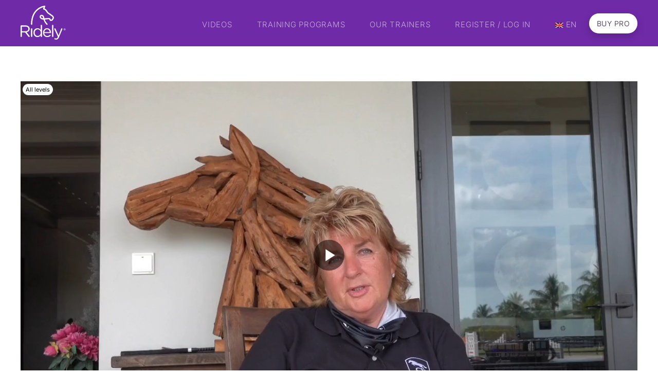

--- FILE ---
content_type: text/html; charset=utf-8
request_url: https://app.ridely.com/en/videos/exercise/get-to-know-helena-stormanns
body_size: 31450
content:
<!DOCTYPE html><html lang="en" data-beasties-container><head>
    <meta charset="utf-8">
    <title>Get to Know Helena Stormanns | Ridely</title>
    <base href="/">
    <meta property="og:type" content="website">
    <meta property="og:title" content="Get to Know Helena Stormanns | Ridely">
    <meta property="og:image" content="https://i.vimeocdn.com/video/1154428427-8fa7dd301ea073c09d7d84325371bf15a97659694231d9700d38d7f3f2fb3b3e-d_1920x1080?r=pad">
    <meta property="og:url" content="https://app.ridely.com/en/videos/exercise/get-to-know-helena-stormanns">
    <meta name="author" content>
    <meta name="description" content="Helena started her international show jumping career in the UK at the young age of 14, and has since then been on many German show jumping teams over the years ">
    <meta name="keywords" content>
    <link rel="canonical" href="https://app.ridely.com/en/videos/exercise/get-to-know-helena-stormanns">
    <meta name="viewport" content="width=device-width, initial-scale=1, maximum-scale=1">
    <link rel="icon" type="image/x-icon" href="./assets/icon.png">
    <link rel="icon" type="image/x-icon" href="./assets/icon.png">
    <style>@font-face{font-family:'Material Icons';font-style:normal;font-weight:400;src:url(https://fonts.gstatic.com/s/materialicons/v145/flUhRq6tzZclQEJ-Vdg-IuiaDsNc.woff2) format('woff2');}.material-icons{font-family:'Material Icons';font-weight:normal;font-style:normal;font-size:24px;line-height:1;letter-spacing:normal;text-transform:none;display:inline-block;white-space:nowrap;word-wrap:normal;direction:ltr;-webkit-font-feature-settings:'liga';-webkit-font-smoothing:antialiased;}</style>
    <link rel="preconnect" href="https://fonts.gstatic.com">
    <style>@font-face{font-family:'Open Sans';font-style:normal;font-weight:300;font-stretch:100%;font-display:swap;src:url(https://fonts.gstatic.com/s/opensans/v44/memvYaGs126MiZpBA-UvWbX2vVnXBbObj2OVTSKmu1aB.woff2) format('woff2');unicode-range:U+0460-052F, U+1C80-1C8A, U+20B4, U+2DE0-2DFF, U+A640-A69F, U+FE2E-FE2F;}@font-face{font-family:'Open Sans';font-style:normal;font-weight:300;font-stretch:100%;font-display:swap;src:url(https://fonts.gstatic.com/s/opensans/v44/memvYaGs126MiZpBA-UvWbX2vVnXBbObj2OVTSumu1aB.woff2) format('woff2');unicode-range:U+0301, U+0400-045F, U+0490-0491, U+04B0-04B1, U+2116;}@font-face{font-family:'Open Sans';font-style:normal;font-weight:300;font-stretch:100%;font-display:swap;src:url(https://fonts.gstatic.com/s/opensans/v44/memvYaGs126MiZpBA-UvWbX2vVnXBbObj2OVTSOmu1aB.woff2) format('woff2');unicode-range:U+1F00-1FFF;}@font-face{font-family:'Open Sans';font-style:normal;font-weight:300;font-stretch:100%;font-display:swap;src:url(https://fonts.gstatic.com/s/opensans/v44/memvYaGs126MiZpBA-UvWbX2vVnXBbObj2OVTSymu1aB.woff2) format('woff2');unicode-range:U+0370-0377, U+037A-037F, U+0384-038A, U+038C, U+038E-03A1, U+03A3-03FF;}@font-face{font-family:'Open Sans';font-style:normal;font-weight:300;font-stretch:100%;font-display:swap;src:url(https://fonts.gstatic.com/s/opensans/v44/memvYaGs126MiZpBA-UvWbX2vVnXBbObj2OVTS2mu1aB.woff2) format('woff2');unicode-range:U+0307-0308, U+0590-05FF, U+200C-2010, U+20AA, U+25CC, U+FB1D-FB4F;}@font-face{font-family:'Open Sans';font-style:normal;font-weight:300;font-stretch:100%;font-display:swap;src:url(https://fonts.gstatic.com/s/opensans/v44/memvYaGs126MiZpBA-UvWbX2vVnXBbObj2OVTVOmu1aB.woff2) format('woff2');unicode-range:U+0302-0303, U+0305, U+0307-0308, U+0310, U+0312, U+0315, U+031A, U+0326-0327, U+032C, U+032F-0330, U+0332-0333, U+0338, U+033A, U+0346, U+034D, U+0391-03A1, U+03A3-03A9, U+03B1-03C9, U+03D1, U+03D5-03D6, U+03F0-03F1, U+03F4-03F5, U+2016-2017, U+2034-2038, U+203C, U+2040, U+2043, U+2047, U+2050, U+2057, U+205F, U+2070-2071, U+2074-208E, U+2090-209C, U+20D0-20DC, U+20E1, U+20E5-20EF, U+2100-2112, U+2114-2115, U+2117-2121, U+2123-214F, U+2190, U+2192, U+2194-21AE, U+21B0-21E5, U+21F1-21F2, U+21F4-2211, U+2213-2214, U+2216-22FF, U+2308-230B, U+2310, U+2319, U+231C-2321, U+2336-237A, U+237C, U+2395, U+239B-23B7, U+23D0, U+23DC-23E1, U+2474-2475, U+25AF, U+25B3, U+25B7, U+25BD, U+25C1, U+25CA, U+25CC, U+25FB, U+266D-266F, U+27C0-27FF, U+2900-2AFF, U+2B0E-2B11, U+2B30-2B4C, U+2BFE, U+3030, U+FF5B, U+FF5D, U+1D400-1D7FF, U+1EE00-1EEFF;}@font-face{font-family:'Open Sans';font-style:normal;font-weight:300;font-stretch:100%;font-display:swap;src:url(https://fonts.gstatic.com/s/opensans/v44/memvYaGs126MiZpBA-UvWbX2vVnXBbObj2OVTUGmu1aB.woff2) format('woff2');unicode-range:U+0001-000C, U+000E-001F, U+007F-009F, U+20DD-20E0, U+20E2-20E4, U+2150-218F, U+2190, U+2192, U+2194-2199, U+21AF, U+21E6-21F0, U+21F3, U+2218-2219, U+2299, U+22C4-22C6, U+2300-243F, U+2440-244A, U+2460-24FF, U+25A0-27BF, U+2800-28FF, U+2921-2922, U+2981, U+29BF, U+29EB, U+2B00-2BFF, U+4DC0-4DFF, U+FFF9-FFFB, U+10140-1018E, U+10190-1019C, U+101A0, U+101D0-101FD, U+102E0-102FB, U+10E60-10E7E, U+1D2C0-1D2D3, U+1D2E0-1D37F, U+1F000-1F0FF, U+1F100-1F1AD, U+1F1E6-1F1FF, U+1F30D-1F30F, U+1F315, U+1F31C, U+1F31E, U+1F320-1F32C, U+1F336, U+1F378, U+1F37D, U+1F382, U+1F393-1F39F, U+1F3A7-1F3A8, U+1F3AC-1F3AF, U+1F3C2, U+1F3C4-1F3C6, U+1F3CA-1F3CE, U+1F3D4-1F3E0, U+1F3ED, U+1F3F1-1F3F3, U+1F3F5-1F3F7, U+1F408, U+1F415, U+1F41F, U+1F426, U+1F43F, U+1F441-1F442, U+1F444, U+1F446-1F449, U+1F44C-1F44E, U+1F453, U+1F46A, U+1F47D, U+1F4A3, U+1F4B0, U+1F4B3, U+1F4B9, U+1F4BB, U+1F4BF, U+1F4C8-1F4CB, U+1F4D6, U+1F4DA, U+1F4DF, U+1F4E3-1F4E6, U+1F4EA-1F4ED, U+1F4F7, U+1F4F9-1F4FB, U+1F4FD-1F4FE, U+1F503, U+1F507-1F50B, U+1F50D, U+1F512-1F513, U+1F53E-1F54A, U+1F54F-1F5FA, U+1F610, U+1F650-1F67F, U+1F687, U+1F68D, U+1F691, U+1F694, U+1F698, U+1F6AD, U+1F6B2, U+1F6B9-1F6BA, U+1F6BC, U+1F6C6-1F6CF, U+1F6D3-1F6D7, U+1F6E0-1F6EA, U+1F6F0-1F6F3, U+1F6F7-1F6FC, U+1F700-1F7FF, U+1F800-1F80B, U+1F810-1F847, U+1F850-1F859, U+1F860-1F887, U+1F890-1F8AD, U+1F8B0-1F8BB, U+1F8C0-1F8C1, U+1F900-1F90B, U+1F93B, U+1F946, U+1F984, U+1F996, U+1F9E9, U+1FA00-1FA6F, U+1FA70-1FA7C, U+1FA80-1FA89, U+1FA8F-1FAC6, U+1FACE-1FADC, U+1FADF-1FAE9, U+1FAF0-1FAF8, U+1FB00-1FBFF;}@font-face{font-family:'Open Sans';font-style:normal;font-weight:300;font-stretch:100%;font-display:swap;src:url(https://fonts.gstatic.com/s/opensans/v44/memvYaGs126MiZpBA-UvWbX2vVnXBbObj2OVTSCmu1aB.woff2) format('woff2');unicode-range:U+0102-0103, U+0110-0111, U+0128-0129, U+0168-0169, U+01A0-01A1, U+01AF-01B0, U+0300-0301, U+0303-0304, U+0308-0309, U+0323, U+0329, U+1EA0-1EF9, U+20AB;}@font-face{font-family:'Open Sans';font-style:normal;font-weight:300;font-stretch:100%;font-display:swap;src:url(https://fonts.gstatic.com/s/opensans/v44/memvYaGs126MiZpBA-UvWbX2vVnXBbObj2OVTSGmu1aB.woff2) format('woff2');unicode-range:U+0100-02BA, U+02BD-02C5, U+02C7-02CC, U+02CE-02D7, U+02DD-02FF, U+0304, U+0308, U+0329, U+1D00-1DBF, U+1E00-1E9F, U+1EF2-1EFF, U+2020, U+20A0-20AB, U+20AD-20C0, U+2113, U+2C60-2C7F, U+A720-A7FF;}@font-face{font-family:'Open Sans';font-style:normal;font-weight:300;font-stretch:100%;font-display:swap;src:url(https://fonts.gstatic.com/s/opensans/v44/memvYaGs126MiZpBA-UvWbX2vVnXBbObj2OVTS-muw.woff2) format('woff2');unicode-range:U+0000-00FF, U+0131, U+0152-0153, U+02BB-02BC, U+02C6, U+02DA, U+02DC, U+0304, U+0308, U+0329, U+2000-206F, U+20AC, U+2122, U+2191, U+2193, U+2212, U+2215, U+FEFF, U+FFFD;}@font-face{font-family:'Open Sans';font-style:normal;font-weight:400;font-stretch:100%;font-display:swap;src:url(https://fonts.gstatic.com/s/opensans/v44/memvYaGs126MiZpBA-UvWbX2vVnXBbObj2OVTSKmu1aB.woff2) format('woff2');unicode-range:U+0460-052F, U+1C80-1C8A, U+20B4, U+2DE0-2DFF, U+A640-A69F, U+FE2E-FE2F;}@font-face{font-family:'Open Sans';font-style:normal;font-weight:400;font-stretch:100%;font-display:swap;src:url(https://fonts.gstatic.com/s/opensans/v44/memvYaGs126MiZpBA-UvWbX2vVnXBbObj2OVTSumu1aB.woff2) format('woff2');unicode-range:U+0301, U+0400-045F, U+0490-0491, U+04B0-04B1, U+2116;}@font-face{font-family:'Open Sans';font-style:normal;font-weight:400;font-stretch:100%;font-display:swap;src:url(https://fonts.gstatic.com/s/opensans/v44/memvYaGs126MiZpBA-UvWbX2vVnXBbObj2OVTSOmu1aB.woff2) format('woff2');unicode-range:U+1F00-1FFF;}@font-face{font-family:'Open Sans';font-style:normal;font-weight:400;font-stretch:100%;font-display:swap;src:url(https://fonts.gstatic.com/s/opensans/v44/memvYaGs126MiZpBA-UvWbX2vVnXBbObj2OVTSymu1aB.woff2) format('woff2');unicode-range:U+0370-0377, U+037A-037F, U+0384-038A, U+038C, U+038E-03A1, U+03A3-03FF;}@font-face{font-family:'Open Sans';font-style:normal;font-weight:400;font-stretch:100%;font-display:swap;src:url(https://fonts.gstatic.com/s/opensans/v44/memvYaGs126MiZpBA-UvWbX2vVnXBbObj2OVTS2mu1aB.woff2) format('woff2');unicode-range:U+0307-0308, U+0590-05FF, U+200C-2010, U+20AA, U+25CC, U+FB1D-FB4F;}@font-face{font-family:'Open Sans';font-style:normal;font-weight:400;font-stretch:100%;font-display:swap;src:url(https://fonts.gstatic.com/s/opensans/v44/memvYaGs126MiZpBA-UvWbX2vVnXBbObj2OVTVOmu1aB.woff2) format('woff2');unicode-range:U+0302-0303, U+0305, U+0307-0308, U+0310, U+0312, U+0315, U+031A, U+0326-0327, U+032C, U+032F-0330, U+0332-0333, U+0338, U+033A, U+0346, U+034D, U+0391-03A1, U+03A3-03A9, U+03B1-03C9, U+03D1, U+03D5-03D6, U+03F0-03F1, U+03F4-03F5, U+2016-2017, U+2034-2038, U+203C, U+2040, U+2043, U+2047, U+2050, U+2057, U+205F, U+2070-2071, U+2074-208E, U+2090-209C, U+20D0-20DC, U+20E1, U+20E5-20EF, U+2100-2112, U+2114-2115, U+2117-2121, U+2123-214F, U+2190, U+2192, U+2194-21AE, U+21B0-21E5, U+21F1-21F2, U+21F4-2211, U+2213-2214, U+2216-22FF, U+2308-230B, U+2310, U+2319, U+231C-2321, U+2336-237A, U+237C, U+2395, U+239B-23B7, U+23D0, U+23DC-23E1, U+2474-2475, U+25AF, U+25B3, U+25B7, U+25BD, U+25C1, U+25CA, U+25CC, U+25FB, U+266D-266F, U+27C0-27FF, U+2900-2AFF, U+2B0E-2B11, U+2B30-2B4C, U+2BFE, U+3030, U+FF5B, U+FF5D, U+1D400-1D7FF, U+1EE00-1EEFF;}@font-face{font-family:'Open Sans';font-style:normal;font-weight:400;font-stretch:100%;font-display:swap;src:url(https://fonts.gstatic.com/s/opensans/v44/memvYaGs126MiZpBA-UvWbX2vVnXBbObj2OVTUGmu1aB.woff2) format('woff2');unicode-range:U+0001-000C, U+000E-001F, U+007F-009F, U+20DD-20E0, U+20E2-20E4, U+2150-218F, U+2190, U+2192, U+2194-2199, U+21AF, U+21E6-21F0, U+21F3, U+2218-2219, U+2299, U+22C4-22C6, U+2300-243F, U+2440-244A, U+2460-24FF, U+25A0-27BF, U+2800-28FF, U+2921-2922, U+2981, U+29BF, U+29EB, U+2B00-2BFF, U+4DC0-4DFF, U+FFF9-FFFB, U+10140-1018E, U+10190-1019C, U+101A0, U+101D0-101FD, U+102E0-102FB, U+10E60-10E7E, U+1D2C0-1D2D3, U+1D2E0-1D37F, U+1F000-1F0FF, U+1F100-1F1AD, U+1F1E6-1F1FF, U+1F30D-1F30F, U+1F315, U+1F31C, U+1F31E, U+1F320-1F32C, U+1F336, U+1F378, U+1F37D, U+1F382, U+1F393-1F39F, U+1F3A7-1F3A8, U+1F3AC-1F3AF, U+1F3C2, U+1F3C4-1F3C6, U+1F3CA-1F3CE, U+1F3D4-1F3E0, U+1F3ED, U+1F3F1-1F3F3, U+1F3F5-1F3F7, U+1F408, U+1F415, U+1F41F, U+1F426, U+1F43F, U+1F441-1F442, U+1F444, U+1F446-1F449, U+1F44C-1F44E, U+1F453, U+1F46A, U+1F47D, U+1F4A3, U+1F4B0, U+1F4B3, U+1F4B9, U+1F4BB, U+1F4BF, U+1F4C8-1F4CB, U+1F4D6, U+1F4DA, U+1F4DF, U+1F4E3-1F4E6, U+1F4EA-1F4ED, U+1F4F7, U+1F4F9-1F4FB, U+1F4FD-1F4FE, U+1F503, U+1F507-1F50B, U+1F50D, U+1F512-1F513, U+1F53E-1F54A, U+1F54F-1F5FA, U+1F610, U+1F650-1F67F, U+1F687, U+1F68D, U+1F691, U+1F694, U+1F698, U+1F6AD, U+1F6B2, U+1F6B9-1F6BA, U+1F6BC, U+1F6C6-1F6CF, U+1F6D3-1F6D7, U+1F6E0-1F6EA, U+1F6F0-1F6F3, U+1F6F7-1F6FC, U+1F700-1F7FF, U+1F800-1F80B, U+1F810-1F847, U+1F850-1F859, U+1F860-1F887, U+1F890-1F8AD, U+1F8B0-1F8BB, U+1F8C0-1F8C1, U+1F900-1F90B, U+1F93B, U+1F946, U+1F984, U+1F996, U+1F9E9, U+1FA00-1FA6F, U+1FA70-1FA7C, U+1FA80-1FA89, U+1FA8F-1FAC6, U+1FACE-1FADC, U+1FADF-1FAE9, U+1FAF0-1FAF8, U+1FB00-1FBFF;}@font-face{font-family:'Open Sans';font-style:normal;font-weight:400;font-stretch:100%;font-display:swap;src:url(https://fonts.gstatic.com/s/opensans/v44/memvYaGs126MiZpBA-UvWbX2vVnXBbObj2OVTSCmu1aB.woff2) format('woff2');unicode-range:U+0102-0103, U+0110-0111, U+0128-0129, U+0168-0169, U+01A0-01A1, U+01AF-01B0, U+0300-0301, U+0303-0304, U+0308-0309, U+0323, U+0329, U+1EA0-1EF9, U+20AB;}@font-face{font-family:'Open Sans';font-style:normal;font-weight:400;font-stretch:100%;font-display:swap;src:url(https://fonts.gstatic.com/s/opensans/v44/memvYaGs126MiZpBA-UvWbX2vVnXBbObj2OVTSGmu1aB.woff2) format('woff2');unicode-range:U+0100-02BA, U+02BD-02C5, U+02C7-02CC, U+02CE-02D7, U+02DD-02FF, U+0304, U+0308, U+0329, U+1D00-1DBF, U+1E00-1E9F, U+1EF2-1EFF, U+2020, U+20A0-20AB, U+20AD-20C0, U+2113, U+2C60-2C7F, U+A720-A7FF;}@font-face{font-family:'Open Sans';font-style:normal;font-weight:400;font-stretch:100%;font-display:swap;src:url(https://fonts.gstatic.com/s/opensans/v44/memvYaGs126MiZpBA-UvWbX2vVnXBbObj2OVTS-muw.woff2) format('woff2');unicode-range:U+0000-00FF, U+0131, U+0152-0153, U+02BB-02BC, U+02C6, U+02DA, U+02DC, U+0304, U+0308, U+0329, U+2000-206F, U+20AC, U+2122, U+2191, U+2193, U+2212, U+2215, U+FEFF, U+FFFD;}@font-face{font-family:'Open Sans';font-style:normal;font-weight:600;font-stretch:100%;font-display:swap;src:url(https://fonts.gstatic.com/s/opensans/v44/memvYaGs126MiZpBA-UvWbX2vVnXBbObj2OVTSKmu1aB.woff2) format('woff2');unicode-range:U+0460-052F, U+1C80-1C8A, U+20B4, U+2DE0-2DFF, U+A640-A69F, U+FE2E-FE2F;}@font-face{font-family:'Open Sans';font-style:normal;font-weight:600;font-stretch:100%;font-display:swap;src:url(https://fonts.gstatic.com/s/opensans/v44/memvYaGs126MiZpBA-UvWbX2vVnXBbObj2OVTSumu1aB.woff2) format('woff2');unicode-range:U+0301, U+0400-045F, U+0490-0491, U+04B0-04B1, U+2116;}@font-face{font-family:'Open Sans';font-style:normal;font-weight:600;font-stretch:100%;font-display:swap;src:url(https://fonts.gstatic.com/s/opensans/v44/memvYaGs126MiZpBA-UvWbX2vVnXBbObj2OVTSOmu1aB.woff2) format('woff2');unicode-range:U+1F00-1FFF;}@font-face{font-family:'Open Sans';font-style:normal;font-weight:600;font-stretch:100%;font-display:swap;src:url(https://fonts.gstatic.com/s/opensans/v44/memvYaGs126MiZpBA-UvWbX2vVnXBbObj2OVTSymu1aB.woff2) format('woff2');unicode-range:U+0370-0377, U+037A-037F, U+0384-038A, U+038C, U+038E-03A1, U+03A3-03FF;}@font-face{font-family:'Open Sans';font-style:normal;font-weight:600;font-stretch:100%;font-display:swap;src:url(https://fonts.gstatic.com/s/opensans/v44/memvYaGs126MiZpBA-UvWbX2vVnXBbObj2OVTS2mu1aB.woff2) format('woff2');unicode-range:U+0307-0308, U+0590-05FF, U+200C-2010, U+20AA, U+25CC, U+FB1D-FB4F;}@font-face{font-family:'Open Sans';font-style:normal;font-weight:600;font-stretch:100%;font-display:swap;src:url(https://fonts.gstatic.com/s/opensans/v44/memvYaGs126MiZpBA-UvWbX2vVnXBbObj2OVTVOmu1aB.woff2) format('woff2');unicode-range:U+0302-0303, U+0305, U+0307-0308, U+0310, U+0312, U+0315, U+031A, U+0326-0327, U+032C, U+032F-0330, U+0332-0333, U+0338, U+033A, U+0346, U+034D, U+0391-03A1, U+03A3-03A9, U+03B1-03C9, U+03D1, U+03D5-03D6, U+03F0-03F1, U+03F4-03F5, U+2016-2017, U+2034-2038, U+203C, U+2040, U+2043, U+2047, U+2050, U+2057, U+205F, U+2070-2071, U+2074-208E, U+2090-209C, U+20D0-20DC, U+20E1, U+20E5-20EF, U+2100-2112, U+2114-2115, U+2117-2121, U+2123-214F, U+2190, U+2192, U+2194-21AE, U+21B0-21E5, U+21F1-21F2, U+21F4-2211, U+2213-2214, U+2216-22FF, U+2308-230B, U+2310, U+2319, U+231C-2321, U+2336-237A, U+237C, U+2395, U+239B-23B7, U+23D0, U+23DC-23E1, U+2474-2475, U+25AF, U+25B3, U+25B7, U+25BD, U+25C1, U+25CA, U+25CC, U+25FB, U+266D-266F, U+27C0-27FF, U+2900-2AFF, U+2B0E-2B11, U+2B30-2B4C, U+2BFE, U+3030, U+FF5B, U+FF5D, U+1D400-1D7FF, U+1EE00-1EEFF;}@font-face{font-family:'Open Sans';font-style:normal;font-weight:600;font-stretch:100%;font-display:swap;src:url(https://fonts.gstatic.com/s/opensans/v44/memvYaGs126MiZpBA-UvWbX2vVnXBbObj2OVTUGmu1aB.woff2) format('woff2');unicode-range:U+0001-000C, U+000E-001F, U+007F-009F, U+20DD-20E0, U+20E2-20E4, U+2150-218F, U+2190, U+2192, U+2194-2199, U+21AF, U+21E6-21F0, U+21F3, U+2218-2219, U+2299, U+22C4-22C6, U+2300-243F, U+2440-244A, U+2460-24FF, U+25A0-27BF, U+2800-28FF, U+2921-2922, U+2981, U+29BF, U+29EB, U+2B00-2BFF, U+4DC0-4DFF, U+FFF9-FFFB, U+10140-1018E, U+10190-1019C, U+101A0, U+101D0-101FD, U+102E0-102FB, U+10E60-10E7E, U+1D2C0-1D2D3, U+1D2E0-1D37F, U+1F000-1F0FF, U+1F100-1F1AD, U+1F1E6-1F1FF, U+1F30D-1F30F, U+1F315, U+1F31C, U+1F31E, U+1F320-1F32C, U+1F336, U+1F378, U+1F37D, U+1F382, U+1F393-1F39F, U+1F3A7-1F3A8, U+1F3AC-1F3AF, U+1F3C2, U+1F3C4-1F3C6, U+1F3CA-1F3CE, U+1F3D4-1F3E0, U+1F3ED, U+1F3F1-1F3F3, U+1F3F5-1F3F7, U+1F408, U+1F415, U+1F41F, U+1F426, U+1F43F, U+1F441-1F442, U+1F444, U+1F446-1F449, U+1F44C-1F44E, U+1F453, U+1F46A, U+1F47D, U+1F4A3, U+1F4B0, U+1F4B3, U+1F4B9, U+1F4BB, U+1F4BF, U+1F4C8-1F4CB, U+1F4D6, U+1F4DA, U+1F4DF, U+1F4E3-1F4E6, U+1F4EA-1F4ED, U+1F4F7, U+1F4F9-1F4FB, U+1F4FD-1F4FE, U+1F503, U+1F507-1F50B, U+1F50D, U+1F512-1F513, U+1F53E-1F54A, U+1F54F-1F5FA, U+1F610, U+1F650-1F67F, U+1F687, U+1F68D, U+1F691, U+1F694, U+1F698, U+1F6AD, U+1F6B2, U+1F6B9-1F6BA, U+1F6BC, U+1F6C6-1F6CF, U+1F6D3-1F6D7, U+1F6E0-1F6EA, U+1F6F0-1F6F3, U+1F6F7-1F6FC, U+1F700-1F7FF, U+1F800-1F80B, U+1F810-1F847, U+1F850-1F859, U+1F860-1F887, U+1F890-1F8AD, U+1F8B0-1F8BB, U+1F8C0-1F8C1, U+1F900-1F90B, U+1F93B, U+1F946, U+1F984, U+1F996, U+1F9E9, U+1FA00-1FA6F, U+1FA70-1FA7C, U+1FA80-1FA89, U+1FA8F-1FAC6, U+1FACE-1FADC, U+1FADF-1FAE9, U+1FAF0-1FAF8, U+1FB00-1FBFF;}@font-face{font-family:'Open Sans';font-style:normal;font-weight:600;font-stretch:100%;font-display:swap;src:url(https://fonts.gstatic.com/s/opensans/v44/memvYaGs126MiZpBA-UvWbX2vVnXBbObj2OVTSCmu1aB.woff2) format('woff2');unicode-range:U+0102-0103, U+0110-0111, U+0128-0129, U+0168-0169, U+01A0-01A1, U+01AF-01B0, U+0300-0301, U+0303-0304, U+0308-0309, U+0323, U+0329, U+1EA0-1EF9, U+20AB;}@font-face{font-family:'Open Sans';font-style:normal;font-weight:600;font-stretch:100%;font-display:swap;src:url(https://fonts.gstatic.com/s/opensans/v44/memvYaGs126MiZpBA-UvWbX2vVnXBbObj2OVTSGmu1aB.woff2) format('woff2');unicode-range:U+0100-02BA, U+02BD-02C5, U+02C7-02CC, U+02CE-02D7, U+02DD-02FF, U+0304, U+0308, U+0329, U+1D00-1DBF, U+1E00-1E9F, U+1EF2-1EFF, U+2020, U+20A0-20AB, U+20AD-20C0, U+2113, U+2C60-2C7F, U+A720-A7FF;}@font-face{font-family:'Open Sans';font-style:normal;font-weight:600;font-stretch:100%;font-display:swap;src:url(https://fonts.gstatic.com/s/opensans/v44/memvYaGs126MiZpBA-UvWbX2vVnXBbObj2OVTS-muw.woff2) format('woff2');unicode-range:U+0000-00FF, U+0131, U+0152-0153, U+02BB-02BC, U+02C6, U+02DA, U+02DC, U+0304, U+0308, U+0329, U+2000-206F, U+20AC, U+2122, U+2191, U+2193, U+2212, U+2215, U+FEFF, U+FFFD;}@font-face{font-family:'Open Sans';font-style:normal;font-weight:700;font-stretch:100%;font-display:swap;src:url(https://fonts.gstatic.com/s/opensans/v44/memvYaGs126MiZpBA-UvWbX2vVnXBbObj2OVTSKmu1aB.woff2) format('woff2');unicode-range:U+0460-052F, U+1C80-1C8A, U+20B4, U+2DE0-2DFF, U+A640-A69F, U+FE2E-FE2F;}@font-face{font-family:'Open Sans';font-style:normal;font-weight:700;font-stretch:100%;font-display:swap;src:url(https://fonts.gstatic.com/s/opensans/v44/memvYaGs126MiZpBA-UvWbX2vVnXBbObj2OVTSumu1aB.woff2) format('woff2');unicode-range:U+0301, U+0400-045F, U+0490-0491, U+04B0-04B1, U+2116;}@font-face{font-family:'Open Sans';font-style:normal;font-weight:700;font-stretch:100%;font-display:swap;src:url(https://fonts.gstatic.com/s/opensans/v44/memvYaGs126MiZpBA-UvWbX2vVnXBbObj2OVTSOmu1aB.woff2) format('woff2');unicode-range:U+1F00-1FFF;}@font-face{font-family:'Open Sans';font-style:normal;font-weight:700;font-stretch:100%;font-display:swap;src:url(https://fonts.gstatic.com/s/opensans/v44/memvYaGs126MiZpBA-UvWbX2vVnXBbObj2OVTSymu1aB.woff2) format('woff2');unicode-range:U+0370-0377, U+037A-037F, U+0384-038A, U+038C, U+038E-03A1, U+03A3-03FF;}@font-face{font-family:'Open Sans';font-style:normal;font-weight:700;font-stretch:100%;font-display:swap;src:url(https://fonts.gstatic.com/s/opensans/v44/memvYaGs126MiZpBA-UvWbX2vVnXBbObj2OVTS2mu1aB.woff2) format('woff2');unicode-range:U+0307-0308, U+0590-05FF, U+200C-2010, U+20AA, U+25CC, U+FB1D-FB4F;}@font-face{font-family:'Open Sans';font-style:normal;font-weight:700;font-stretch:100%;font-display:swap;src:url(https://fonts.gstatic.com/s/opensans/v44/memvYaGs126MiZpBA-UvWbX2vVnXBbObj2OVTVOmu1aB.woff2) format('woff2');unicode-range:U+0302-0303, U+0305, U+0307-0308, U+0310, U+0312, U+0315, U+031A, U+0326-0327, U+032C, U+032F-0330, U+0332-0333, U+0338, U+033A, U+0346, U+034D, U+0391-03A1, U+03A3-03A9, U+03B1-03C9, U+03D1, U+03D5-03D6, U+03F0-03F1, U+03F4-03F5, U+2016-2017, U+2034-2038, U+203C, U+2040, U+2043, U+2047, U+2050, U+2057, U+205F, U+2070-2071, U+2074-208E, U+2090-209C, U+20D0-20DC, U+20E1, U+20E5-20EF, U+2100-2112, U+2114-2115, U+2117-2121, U+2123-214F, U+2190, U+2192, U+2194-21AE, U+21B0-21E5, U+21F1-21F2, U+21F4-2211, U+2213-2214, U+2216-22FF, U+2308-230B, U+2310, U+2319, U+231C-2321, U+2336-237A, U+237C, U+2395, U+239B-23B7, U+23D0, U+23DC-23E1, U+2474-2475, U+25AF, U+25B3, U+25B7, U+25BD, U+25C1, U+25CA, U+25CC, U+25FB, U+266D-266F, U+27C0-27FF, U+2900-2AFF, U+2B0E-2B11, U+2B30-2B4C, U+2BFE, U+3030, U+FF5B, U+FF5D, U+1D400-1D7FF, U+1EE00-1EEFF;}@font-face{font-family:'Open Sans';font-style:normal;font-weight:700;font-stretch:100%;font-display:swap;src:url(https://fonts.gstatic.com/s/opensans/v44/memvYaGs126MiZpBA-UvWbX2vVnXBbObj2OVTUGmu1aB.woff2) format('woff2');unicode-range:U+0001-000C, U+000E-001F, U+007F-009F, U+20DD-20E0, U+20E2-20E4, U+2150-218F, U+2190, U+2192, U+2194-2199, U+21AF, U+21E6-21F0, U+21F3, U+2218-2219, U+2299, U+22C4-22C6, U+2300-243F, U+2440-244A, U+2460-24FF, U+25A0-27BF, U+2800-28FF, U+2921-2922, U+2981, U+29BF, U+29EB, U+2B00-2BFF, U+4DC0-4DFF, U+FFF9-FFFB, U+10140-1018E, U+10190-1019C, U+101A0, U+101D0-101FD, U+102E0-102FB, U+10E60-10E7E, U+1D2C0-1D2D3, U+1D2E0-1D37F, U+1F000-1F0FF, U+1F100-1F1AD, U+1F1E6-1F1FF, U+1F30D-1F30F, U+1F315, U+1F31C, U+1F31E, U+1F320-1F32C, U+1F336, U+1F378, U+1F37D, U+1F382, U+1F393-1F39F, U+1F3A7-1F3A8, U+1F3AC-1F3AF, U+1F3C2, U+1F3C4-1F3C6, U+1F3CA-1F3CE, U+1F3D4-1F3E0, U+1F3ED, U+1F3F1-1F3F3, U+1F3F5-1F3F7, U+1F408, U+1F415, U+1F41F, U+1F426, U+1F43F, U+1F441-1F442, U+1F444, U+1F446-1F449, U+1F44C-1F44E, U+1F453, U+1F46A, U+1F47D, U+1F4A3, U+1F4B0, U+1F4B3, U+1F4B9, U+1F4BB, U+1F4BF, U+1F4C8-1F4CB, U+1F4D6, U+1F4DA, U+1F4DF, U+1F4E3-1F4E6, U+1F4EA-1F4ED, U+1F4F7, U+1F4F9-1F4FB, U+1F4FD-1F4FE, U+1F503, U+1F507-1F50B, U+1F50D, U+1F512-1F513, U+1F53E-1F54A, U+1F54F-1F5FA, U+1F610, U+1F650-1F67F, U+1F687, U+1F68D, U+1F691, U+1F694, U+1F698, U+1F6AD, U+1F6B2, U+1F6B9-1F6BA, U+1F6BC, U+1F6C6-1F6CF, U+1F6D3-1F6D7, U+1F6E0-1F6EA, U+1F6F0-1F6F3, U+1F6F7-1F6FC, U+1F700-1F7FF, U+1F800-1F80B, U+1F810-1F847, U+1F850-1F859, U+1F860-1F887, U+1F890-1F8AD, U+1F8B0-1F8BB, U+1F8C0-1F8C1, U+1F900-1F90B, U+1F93B, U+1F946, U+1F984, U+1F996, U+1F9E9, U+1FA00-1FA6F, U+1FA70-1FA7C, U+1FA80-1FA89, U+1FA8F-1FAC6, U+1FACE-1FADC, U+1FADF-1FAE9, U+1FAF0-1FAF8, U+1FB00-1FBFF;}@font-face{font-family:'Open Sans';font-style:normal;font-weight:700;font-stretch:100%;font-display:swap;src:url(https://fonts.gstatic.com/s/opensans/v44/memvYaGs126MiZpBA-UvWbX2vVnXBbObj2OVTSCmu1aB.woff2) format('woff2');unicode-range:U+0102-0103, U+0110-0111, U+0128-0129, U+0168-0169, U+01A0-01A1, U+01AF-01B0, U+0300-0301, U+0303-0304, U+0308-0309, U+0323, U+0329, U+1EA0-1EF9, U+20AB;}@font-face{font-family:'Open Sans';font-style:normal;font-weight:700;font-stretch:100%;font-display:swap;src:url(https://fonts.gstatic.com/s/opensans/v44/memvYaGs126MiZpBA-UvWbX2vVnXBbObj2OVTSGmu1aB.woff2) format('woff2');unicode-range:U+0100-02BA, U+02BD-02C5, U+02C7-02CC, U+02CE-02D7, U+02DD-02FF, U+0304, U+0308, U+0329, U+1D00-1DBF, U+1E00-1E9F, U+1EF2-1EFF, U+2020, U+20A0-20AB, U+20AD-20C0, U+2113, U+2C60-2C7F, U+A720-A7FF;}@font-face{font-family:'Open Sans';font-style:normal;font-weight:700;font-stretch:100%;font-display:swap;src:url(https://fonts.gstatic.com/s/opensans/v44/memvYaGs126MiZpBA-UvWbX2vVnXBbObj2OVTS-muw.woff2) format('woff2');unicode-range:U+0000-00FF, U+0131, U+0152-0153, U+02BB-02BC, U+02C6, U+02DA, U+02DC, U+0304, U+0308, U+0329, U+2000-206F, U+20AC, U+2122, U+2191, U+2193, U+2212, U+2215, U+FEFF, U+FFFD;}@font-face{font-family:'Open Sans';font-style:normal;font-weight:800;font-stretch:100%;font-display:swap;src:url(https://fonts.gstatic.com/s/opensans/v44/memvYaGs126MiZpBA-UvWbX2vVnXBbObj2OVTSKmu1aB.woff2) format('woff2');unicode-range:U+0460-052F, U+1C80-1C8A, U+20B4, U+2DE0-2DFF, U+A640-A69F, U+FE2E-FE2F;}@font-face{font-family:'Open Sans';font-style:normal;font-weight:800;font-stretch:100%;font-display:swap;src:url(https://fonts.gstatic.com/s/opensans/v44/memvYaGs126MiZpBA-UvWbX2vVnXBbObj2OVTSumu1aB.woff2) format('woff2');unicode-range:U+0301, U+0400-045F, U+0490-0491, U+04B0-04B1, U+2116;}@font-face{font-family:'Open Sans';font-style:normal;font-weight:800;font-stretch:100%;font-display:swap;src:url(https://fonts.gstatic.com/s/opensans/v44/memvYaGs126MiZpBA-UvWbX2vVnXBbObj2OVTSOmu1aB.woff2) format('woff2');unicode-range:U+1F00-1FFF;}@font-face{font-family:'Open Sans';font-style:normal;font-weight:800;font-stretch:100%;font-display:swap;src:url(https://fonts.gstatic.com/s/opensans/v44/memvYaGs126MiZpBA-UvWbX2vVnXBbObj2OVTSymu1aB.woff2) format('woff2');unicode-range:U+0370-0377, U+037A-037F, U+0384-038A, U+038C, U+038E-03A1, U+03A3-03FF;}@font-face{font-family:'Open Sans';font-style:normal;font-weight:800;font-stretch:100%;font-display:swap;src:url(https://fonts.gstatic.com/s/opensans/v44/memvYaGs126MiZpBA-UvWbX2vVnXBbObj2OVTS2mu1aB.woff2) format('woff2');unicode-range:U+0307-0308, U+0590-05FF, U+200C-2010, U+20AA, U+25CC, U+FB1D-FB4F;}@font-face{font-family:'Open Sans';font-style:normal;font-weight:800;font-stretch:100%;font-display:swap;src:url(https://fonts.gstatic.com/s/opensans/v44/memvYaGs126MiZpBA-UvWbX2vVnXBbObj2OVTVOmu1aB.woff2) format('woff2');unicode-range:U+0302-0303, U+0305, U+0307-0308, U+0310, U+0312, U+0315, U+031A, U+0326-0327, U+032C, U+032F-0330, U+0332-0333, U+0338, U+033A, U+0346, U+034D, U+0391-03A1, U+03A3-03A9, U+03B1-03C9, U+03D1, U+03D5-03D6, U+03F0-03F1, U+03F4-03F5, U+2016-2017, U+2034-2038, U+203C, U+2040, U+2043, U+2047, U+2050, U+2057, U+205F, U+2070-2071, U+2074-208E, U+2090-209C, U+20D0-20DC, U+20E1, U+20E5-20EF, U+2100-2112, U+2114-2115, U+2117-2121, U+2123-214F, U+2190, U+2192, U+2194-21AE, U+21B0-21E5, U+21F1-21F2, U+21F4-2211, U+2213-2214, U+2216-22FF, U+2308-230B, U+2310, U+2319, U+231C-2321, U+2336-237A, U+237C, U+2395, U+239B-23B7, U+23D0, U+23DC-23E1, U+2474-2475, U+25AF, U+25B3, U+25B7, U+25BD, U+25C1, U+25CA, U+25CC, U+25FB, U+266D-266F, U+27C0-27FF, U+2900-2AFF, U+2B0E-2B11, U+2B30-2B4C, U+2BFE, U+3030, U+FF5B, U+FF5D, U+1D400-1D7FF, U+1EE00-1EEFF;}@font-face{font-family:'Open Sans';font-style:normal;font-weight:800;font-stretch:100%;font-display:swap;src:url(https://fonts.gstatic.com/s/opensans/v44/memvYaGs126MiZpBA-UvWbX2vVnXBbObj2OVTUGmu1aB.woff2) format('woff2');unicode-range:U+0001-000C, U+000E-001F, U+007F-009F, U+20DD-20E0, U+20E2-20E4, U+2150-218F, U+2190, U+2192, U+2194-2199, U+21AF, U+21E6-21F0, U+21F3, U+2218-2219, U+2299, U+22C4-22C6, U+2300-243F, U+2440-244A, U+2460-24FF, U+25A0-27BF, U+2800-28FF, U+2921-2922, U+2981, U+29BF, U+29EB, U+2B00-2BFF, U+4DC0-4DFF, U+FFF9-FFFB, U+10140-1018E, U+10190-1019C, U+101A0, U+101D0-101FD, U+102E0-102FB, U+10E60-10E7E, U+1D2C0-1D2D3, U+1D2E0-1D37F, U+1F000-1F0FF, U+1F100-1F1AD, U+1F1E6-1F1FF, U+1F30D-1F30F, U+1F315, U+1F31C, U+1F31E, U+1F320-1F32C, U+1F336, U+1F378, U+1F37D, U+1F382, U+1F393-1F39F, U+1F3A7-1F3A8, U+1F3AC-1F3AF, U+1F3C2, U+1F3C4-1F3C6, U+1F3CA-1F3CE, U+1F3D4-1F3E0, U+1F3ED, U+1F3F1-1F3F3, U+1F3F5-1F3F7, U+1F408, U+1F415, U+1F41F, U+1F426, U+1F43F, U+1F441-1F442, U+1F444, U+1F446-1F449, U+1F44C-1F44E, U+1F453, U+1F46A, U+1F47D, U+1F4A3, U+1F4B0, U+1F4B3, U+1F4B9, U+1F4BB, U+1F4BF, U+1F4C8-1F4CB, U+1F4D6, U+1F4DA, U+1F4DF, U+1F4E3-1F4E6, U+1F4EA-1F4ED, U+1F4F7, U+1F4F9-1F4FB, U+1F4FD-1F4FE, U+1F503, U+1F507-1F50B, U+1F50D, U+1F512-1F513, U+1F53E-1F54A, U+1F54F-1F5FA, U+1F610, U+1F650-1F67F, U+1F687, U+1F68D, U+1F691, U+1F694, U+1F698, U+1F6AD, U+1F6B2, U+1F6B9-1F6BA, U+1F6BC, U+1F6C6-1F6CF, U+1F6D3-1F6D7, U+1F6E0-1F6EA, U+1F6F0-1F6F3, U+1F6F7-1F6FC, U+1F700-1F7FF, U+1F800-1F80B, U+1F810-1F847, U+1F850-1F859, U+1F860-1F887, U+1F890-1F8AD, U+1F8B0-1F8BB, U+1F8C0-1F8C1, U+1F900-1F90B, U+1F93B, U+1F946, U+1F984, U+1F996, U+1F9E9, U+1FA00-1FA6F, U+1FA70-1FA7C, U+1FA80-1FA89, U+1FA8F-1FAC6, U+1FACE-1FADC, U+1FADF-1FAE9, U+1FAF0-1FAF8, U+1FB00-1FBFF;}@font-face{font-family:'Open Sans';font-style:normal;font-weight:800;font-stretch:100%;font-display:swap;src:url(https://fonts.gstatic.com/s/opensans/v44/memvYaGs126MiZpBA-UvWbX2vVnXBbObj2OVTSCmu1aB.woff2) format('woff2');unicode-range:U+0102-0103, U+0110-0111, U+0128-0129, U+0168-0169, U+01A0-01A1, U+01AF-01B0, U+0300-0301, U+0303-0304, U+0308-0309, U+0323, U+0329, U+1EA0-1EF9, U+20AB;}@font-face{font-family:'Open Sans';font-style:normal;font-weight:800;font-stretch:100%;font-display:swap;src:url(https://fonts.gstatic.com/s/opensans/v44/memvYaGs126MiZpBA-UvWbX2vVnXBbObj2OVTSGmu1aB.woff2) format('woff2');unicode-range:U+0100-02BA, U+02BD-02C5, U+02C7-02CC, U+02CE-02D7, U+02DD-02FF, U+0304, U+0308, U+0329, U+1D00-1DBF, U+1E00-1E9F, U+1EF2-1EFF, U+2020, U+20A0-20AB, U+20AD-20C0, U+2113, U+2C60-2C7F, U+A720-A7FF;}@font-face{font-family:'Open Sans';font-style:normal;font-weight:800;font-stretch:100%;font-display:swap;src:url(https://fonts.gstatic.com/s/opensans/v44/memvYaGs126MiZpBA-UvWbX2vVnXBbObj2OVTS-muw.woff2) format('woff2');unicode-range:U+0000-00FF, U+0131, U+0152-0153, U+02BB-02BC, U+02C6, U+02DA, U+02DC, U+0304, U+0308, U+0329, U+2000-206F, U+20AC, U+2122, U+2191, U+2193, U+2212, U+2215, U+FEFF, U+FFFD;}</style>
    <style>@font-face{font-family:'Material Icons';font-style:normal;font-weight:400;src:url(https://fonts.gstatic.com/s/materialicons/v145/flUhRq6tzZclQEJ-Vdg-IuiaDsNc.woff2) format('woff2');}.material-icons{font-family:'Material Icons';font-weight:normal;font-style:normal;font-size:24px;line-height:1;letter-spacing:normal;text-transform:none;display:inline-block;white-space:nowrap;word-wrap:normal;direction:ltr;-webkit-font-feature-settings:'liga';-webkit-font-smoothing:antialiased;}</style>
    <style>@font-face{font-family:'Raleway';font-style:normal;font-weight:300;font-display:swap;src:url(https://fonts.gstatic.com/s/raleway/v37/1Ptug8zYS_SKggPNyCAIT5lu.woff2) format('woff2');unicode-range:U+0460-052F, U+1C80-1C8A, U+20B4, U+2DE0-2DFF, U+A640-A69F, U+FE2E-FE2F;}@font-face{font-family:'Raleway';font-style:normal;font-weight:300;font-display:swap;src:url(https://fonts.gstatic.com/s/raleway/v37/1Ptug8zYS_SKggPNyCkIT5lu.woff2) format('woff2');unicode-range:U+0301, U+0400-045F, U+0490-0491, U+04B0-04B1, U+2116;}@font-face{font-family:'Raleway';font-style:normal;font-weight:300;font-display:swap;src:url(https://fonts.gstatic.com/s/raleway/v37/1Ptug8zYS_SKggPNyCIIT5lu.woff2) format('woff2');unicode-range:U+0102-0103, U+0110-0111, U+0128-0129, U+0168-0169, U+01A0-01A1, U+01AF-01B0, U+0300-0301, U+0303-0304, U+0308-0309, U+0323, U+0329, U+1EA0-1EF9, U+20AB;}@font-face{font-family:'Raleway';font-style:normal;font-weight:300;font-display:swap;src:url(https://fonts.gstatic.com/s/raleway/v37/1Ptug8zYS_SKggPNyCMIT5lu.woff2) format('woff2');unicode-range:U+0100-02BA, U+02BD-02C5, U+02C7-02CC, U+02CE-02D7, U+02DD-02FF, U+0304, U+0308, U+0329, U+1D00-1DBF, U+1E00-1E9F, U+1EF2-1EFF, U+2020, U+20A0-20AB, U+20AD-20C0, U+2113, U+2C60-2C7F, U+A720-A7FF;}@font-face{font-family:'Raleway';font-style:normal;font-weight:300;font-display:swap;src:url(https://fonts.gstatic.com/s/raleway/v37/1Ptug8zYS_SKggPNyC0ITw.woff2) format('woff2');unicode-range:U+0000-00FF, U+0131, U+0152-0153, U+02BB-02BC, U+02C6, U+02DA, U+02DC, U+0304, U+0308, U+0329, U+2000-206F, U+20AC, U+2122, U+2191, U+2193, U+2212, U+2215, U+FEFF, U+FFFD;}@font-face{font-family:'Raleway';font-style:normal;font-weight:400;font-display:swap;src:url(https://fonts.gstatic.com/s/raleway/v37/1Ptug8zYS_SKggPNyCAIT5lu.woff2) format('woff2');unicode-range:U+0460-052F, U+1C80-1C8A, U+20B4, U+2DE0-2DFF, U+A640-A69F, U+FE2E-FE2F;}@font-face{font-family:'Raleway';font-style:normal;font-weight:400;font-display:swap;src:url(https://fonts.gstatic.com/s/raleway/v37/1Ptug8zYS_SKggPNyCkIT5lu.woff2) format('woff2');unicode-range:U+0301, U+0400-045F, U+0490-0491, U+04B0-04B1, U+2116;}@font-face{font-family:'Raleway';font-style:normal;font-weight:400;font-display:swap;src:url(https://fonts.gstatic.com/s/raleway/v37/1Ptug8zYS_SKggPNyCIIT5lu.woff2) format('woff2');unicode-range:U+0102-0103, U+0110-0111, U+0128-0129, U+0168-0169, U+01A0-01A1, U+01AF-01B0, U+0300-0301, U+0303-0304, U+0308-0309, U+0323, U+0329, U+1EA0-1EF9, U+20AB;}@font-face{font-family:'Raleway';font-style:normal;font-weight:400;font-display:swap;src:url(https://fonts.gstatic.com/s/raleway/v37/1Ptug8zYS_SKggPNyCMIT5lu.woff2) format('woff2');unicode-range:U+0100-02BA, U+02BD-02C5, U+02C7-02CC, U+02CE-02D7, U+02DD-02FF, U+0304, U+0308, U+0329, U+1D00-1DBF, U+1E00-1E9F, U+1EF2-1EFF, U+2020, U+20A0-20AB, U+20AD-20C0, U+2113, U+2C60-2C7F, U+A720-A7FF;}@font-face{font-family:'Raleway';font-style:normal;font-weight:400;font-display:swap;src:url(https://fonts.gstatic.com/s/raleway/v37/1Ptug8zYS_SKggPNyC0ITw.woff2) format('woff2');unicode-range:U+0000-00FF, U+0131, U+0152-0153, U+02BB-02BC, U+02C6, U+02DA, U+02DC, U+0304, U+0308, U+0329, U+2000-206F, U+20AC, U+2122, U+2191, U+2193, U+2212, U+2215, U+FEFF, U+FFFD;}@font-face{font-family:'Raleway';font-style:normal;font-weight:500;font-display:swap;src:url(https://fonts.gstatic.com/s/raleway/v37/1Ptug8zYS_SKggPNyCAIT5lu.woff2) format('woff2');unicode-range:U+0460-052F, U+1C80-1C8A, U+20B4, U+2DE0-2DFF, U+A640-A69F, U+FE2E-FE2F;}@font-face{font-family:'Raleway';font-style:normal;font-weight:500;font-display:swap;src:url(https://fonts.gstatic.com/s/raleway/v37/1Ptug8zYS_SKggPNyCkIT5lu.woff2) format('woff2');unicode-range:U+0301, U+0400-045F, U+0490-0491, U+04B0-04B1, U+2116;}@font-face{font-family:'Raleway';font-style:normal;font-weight:500;font-display:swap;src:url(https://fonts.gstatic.com/s/raleway/v37/1Ptug8zYS_SKggPNyCIIT5lu.woff2) format('woff2');unicode-range:U+0102-0103, U+0110-0111, U+0128-0129, U+0168-0169, U+01A0-01A1, U+01AF-01B0, U+0300-0301, U+0303-0304, U+0308-0309, U+0323, U+0329, U+1EA0-1EF9, U+20AB;}@font-face{font-family:'Raleway';font-style:normal;font-weight:500;font-display:swap;src:url(https://fonts.gstatic.com/s/raleway/v37/1Ptug8zYS_SKggPNyCMIT5lu.woff2) format('woff2');unicode-range:U+0100-02BA, U+02BD-02C5, U+02C7-02CC, U+02CE-02D7, U+02DD-02FF, U+0304, U+0308, U+0329, U+1D00-1DBF, U+1E00-1E9F, U+1EF2-1EFF, U+2020, U+20A0-20AB, U+20AD-20C0, U+2113, U+2C60-2C7F, U+A720-A7FF;}@font-face{font-family:'Raleway';font-style:normal;font-weight:500;font-display:swap;src:url(https://fonts.gstatic.com/s/raleway/v37/1Ptug8zYS_SKggPNyC0ITw.woff2) format('woff2');unicode-range:U+0000-00FF, U+0131, U+0152-0153, U+02BB-02BC, U+02C6, U+02DA, U+02DC, U+0304, U+0308, U+0329, U+2000-206F, U+20AC, U+2122, U+2191, U+2193, U+2212, U+2215, U+FEFF, U+FFFD;}@font-face{font-family:'Raleway';font-style:normal;font-weight:600;font-display:swap;src:url(https://fonts.gstatic.com/s/raleway/v37/1Ptug8zYS_SKggPNyCAIT5lu.woff2) format('woff2');unicode-range:U+0460-052F, U+1C80-1C8A, U+20B4, U+2DE0-2DFF, U+A640-A69F, U+FE2E-FE2F;}@font-face{font-family:'Raleway';font-style:normal;font-weight:600;font-display:swap;src:url(https://fonts.gstatic.com/s/raleway/v37/1Ptug8zYS_SKggPNyCkIT5lu.woff2) format('woff2');unicode-range:U+0301, U+0400-045F, U+0490-0491, U+04B0-04B1, U+2116;}@font-face{font-family:'Raleway';font-style:normal;font-weight:600;font-display:swap;src:url(https://fonts.gstatic.com/s/raleway/v37/1Ptug8zYS_SKggPNyCIIT5lu.woff2) format('woff2');unicode-range:U+0102-0103, U+0110-0111, U+0128-0129, U+0168-0169, U+01A0-01A1, U+01AF-01B0, U+0300-0301, U+0303-0304, U+0308-0309, U+0323, U+0329, U+1EA0-1EF9, U+20AB;}@font-face{font-family:'Raleway';font-style:normal;font-weight:600;font-display:swap;src:url(https://fonts.gstatic.com/s/raleway/v37/1Ptug8zYS_SKggPNyCMIT5lu.woff2) format('woff2');unicode-range:U+0100-02BA, U+02BD-02C5, U+02C7-02CC, U+02CE-02D7, U+02DD-02FF, U+0304, U+0308, U+0329, U+1D00-1DBF, U+1E00-1E9F, U+1EF2-1EFF, U+2020, U+20A0-20AB, U+20AD-20C0, U+2113, U+2C60-2C7F, U+A720-A7FF;}@font-face{font-family:'Raleway';font-style:normal;font-weight:600;font-display:swap;src:url(https://fonts.gstatic.com/s/raleway/v37/1Ptug8zYS_SKggPNyC0ITw.woff2) format('woff2');unicode-range:U+0000-00FF, U+0131, U+0152-0153, U+02BB-02BC, U+02C6, U+02DA, U+02DC, U+0304, U+0308, U+0329, U+2000-206F, U+20AC, U+2122, U+2191, U+2193, U+2212, U+2215, U+FEFF, U+FFFD;}@font-face{font-family:'Raleway';font-style:normal;font-weight:700;font-display:swap;src:url(https://fonts.gstatic.com/s/raleway/v37/1Ptug8zYS_SKggPNyCAIT5lu.woff2) format('woff2');unicode-range:U+0460-052F, U+1C80-1C8A, U+20B4, U+2DE0-2DFF, U+A640-A69F, U+FE2E-FE2F;}@font-face{font-family:'Raleway';font-style:normal;font-weight:700;font-display:swap;src:url(https://fonts.gstatic.com/s/raleway/v37/1Ptug8zYS_SKggPNyCkIT5lu.woff2) format('woff2');unicode-range:U+0301, U+0400-045F, U+0490-0491, U+04B0-04B1, U+2116;}@font-face{font-family:'Raleway';font-style:normal;font-weight:700;font-display:swap;src:url(https://fonts.gstatic.com/s/raleway/v37/1Ptug8zYS_SKggPNyCIIT5lu.woff2) format('woff2');unicode-range:U+0102-0103, U+0110-0111, U+0128-0129, U+0168-0169, U+01A0-01A1, U+01AF-01B0, U+0300-0301, U+0303-0304, U+0308-0309, U+0323, U+0329, U+1EA0-1EF9, U+20AB;}@font-face{font-family:'Raleway';font-style:normal;font-weight:700;font-display:swap;src:url(https://fonts.gstatic.com/s/raleway/v37/1Ptug8zYS_SKggPNyCMIT5lu.woff2) format('woff2');unicode-range:U+0100-02BA, U+02BD-02C5, U+02C7-02CC, U+02CE-02D7, U+02DD-02FF, U+0304, U+0308, U+0329, U+1D00-1DBF, U+1E00-1E9F, U+1EF2-1EFF, U+2020, U+20A0-20AB, U+20AD-20C0, U+2113, U+2C60-2C7F, U+A720-A7FF;}@font-face{font-family:'Raleway';font-style:normal;font-weight:700;font-display:swap;src:url(https://fonts.gstatic.com/s/raleway/v37/1Ptug8zYS_SKggPNyC0ITw.woff2) format('woff2');unicode-range:U+0000-00FF, U+0131, U+0152-0153, U+02BB-02BC, U+02C6, U+02DA, U+02DC, U+0304, U+0308, U+0329, U+2000-206F, U+20AC, U+2122, U+2191, U+2193, U+2212, U+2215, U+FEFF, U+FFFD;}@font-face{font-family:'Raleway';font-style:normal;font-weight:800;font-display:swap;src:url(https://fonts.gstatic.com/s/raleway/v37/1Ptug8zYS_SKggPNyCAIT5lu.woff2) format('woff2');unicode-range:U+0460-052F, U+1C80-1C8A, U+20B4, U+2DE0-2DFF, U+A640-A69F, U+FE2E-FE2F;}@font-face{font-family:'Raleway';font-style:normal;font-weight:800;font-display:swap;src:url(https://fonts.gstatic.com/s/raleway/v37/1Ptug8zYS_SKggPNyCkIT5lu.woff2) format('woff2');unicode-range:U+0301, U+0400-045F, U+0490-0491, U+04B0-04B1, U+2116;}@font-face{font-family:'Raleway';font-style:normal;font-weight:800;font-display:swap;src:url(https://fonts.gstatic.com/s/raleway/v37/1Ptug8zYS_SKggPNyCIIT5lu.woff2) format('woff2');unicode-range:U+0102-0103, U+0110-0111, U+0128-0129, U+0168-0169, U+01A0-01A1, U+01AF-01B0, U+0300-0301, U+0303-0304, U+0308-0309, U+0323, U+0329, U+1EA0-1EF9, U+20AB;}@font-face{font-family:'Raleway';font-style:normal;font-weight:800;font-display:swap;src:url(https://fonts.gstatic.com/s/raleway/v37/1Ptug8zYS_SKggPNyCMIT5lu.woff2) format('woff2');unicode-range:U+0100-02BA, U+02BD-02C5, U+02C7-02CC, U+02CE-02D7, U+02DD-02FF, U+0304, U+0308, U+0329, U+1D00-1DBF, U+1E00-1E9F, U+1EF2-1EFF, U+2020, U+20A0-20AB, U+20AD-20C0, U+2113, U+2C60-2C7F, U+A720-A7FF;}@font-face{font-family:'Raleway';font-style:normal;font-weight:800;font-display:swap;src:url(https://fonts.gstatic.com/s/raleway/v37/1Ptug8zYS_SKggPNyC0ITw.woff2) format('woff2');unicode-range:U+0000-00FF, U+0131, U+0152-0153, U+02BB-02BC, U+02C6, U+02DA, U+02DC, U+0304, U+0308, U+0329, U+2000-206F, U+20AC, U+2122, U+2191, U+2193, U+2212, U+2215, U+FEFF, U+FFFD;}</style>
    <style>@font-face{font-family:'Inter';font-style:normal;font-weight:300;font-display:swap;src:url(https://fonts.gstatic.com/s/inter/v20/UcC73FwrK3iLTeHuS_nVMrMxCp50SjIa2JL7SUc.woff2) format('woff2');unicode-range:U+0460-052F, U+1C80-1C8A, U+20B4, U+2DE0-2DFF, U+A640-A69F, U+FE2E-FE2F;}@font-face{font-family:'Inter';font-style:normal;font-weight:300;font-display:swap;src:url(https://fonts.gstatic.com/s/inter/v20/UcC73FwrK3iLTeHuS_nVMrMxCp50SjIa0ZL7SUc.woff2) format('woff2');unicode-range:U+0301, U+0400-045F, U+0490-0491, U+04B0-04B1, U+2116;}@font-face{font-family:'Inter';font-style:normal;font-weight:300;font-display:swap;src:url(https://fonts.gstatic.com/s/inter/v20/UcC73FwrK3iLTeHuS_nVMrMxCp50SjIa2ZL7SUc.woff2) format('woff2');unicode-range:U+1F00-1FFF;}@font-face{font-family:'Inter';font-style:normal;font-weight:300;font-display:swap;src:url(https://fonts.gstatic.com/s/inter/v20/UcC73FwrK3iLTeHuS_nVMrMxCp50SjIa1pL7SUc.woff2) format('woff2');unicode-range:U+0370-0377, U+037A-037F, U+0384-038A, U+038C, U+038E-03A1, U+03A3-03FF;}@font-face{font-family:'Inter';font-style:normal;font-weight:300;font-display:swap;src:url(https://fonts.gstatic.com/s/inter/v20/UcC73FwrK3iLTeHuS_nVMrMxCp50SjIa2pL7SUc.woff2) format('woff2');unicode-range:U+0102-0103, U+0110-0111, U+0128-0129, U+0168-0169, U+01A0-01A1, U+01AF-01B0, U+0300-0301, U+0303-0304, U+0308-0309, U+0323, U+0329, U+1EA0-1EF9, U+20AB;}@font-face{font-family:'Inter';font-style:normal;font-weight:300;font-display:swap;src:url(https://fonts.gstatic.com/s/inter/v20/UcC73FwrK3iLTeHuS_nVMrMxCp50SjIa25L7SUc.woff2) format('woff2');unicode-range:U+0100-02BA, U+02BD-02C5, U+02C7-02CC, U+02CE-02D7, U+02DD-02FF, U+0304, U+0308, U+0329, U+1D00-1DBF, U+1E00-1E9F, U+1EF2-1EFF, U+2020, U+20A0-20AB, U+20AD-20C0, U+2113, U+2C60-2C7F, U+A720-A7FF;}@font-face{font-family:'Inter';font-style:normal;font-weight:300;font-display:swap;src:url(https://fonts.gstatic.com/s/inter/v20/UcC73FwrK3iLTeHuS_nVMrMxCp50SjIa1ZL7.woff2) format('woff2');unicode-range:U+0000-00FF, U+0131, U+0152-0153, U+02BB-02BC, U+02C6, U+02DA, U+02DC, U+0304, U+0308, U+0329, U+2000-206F, U+20AC, U+2122, U+2191, U+2193, U+2212, U+2215, U+FEFF, U+FFFD;}@font-face{font-family:'Inter';font-style:normal;font-weight:400;font-display:swap;src:url(https://fonts.gstatic.com/s/inter/v20/UcC73FwrK3iLTeHuS_nVMrMxCp50SjIa2JL7SUc.woff2) format('woff2');unicode-range:U+0460-052F, U+1C80-1C8A, U+20B4, U+2DE0-2DFF, U+A640-A69F, U+FE2E-FE2F;}@font-face{font-family:'Inter';font-style:normal;font-weight:400;font-display:swap;src:url(https://fonts.gstatic.com/s/inter/v20/UcC73FwrK3iLTeHuS_nVMrMxCp50SjIa0ZL7SUc.woff2) format('woff2');unicode-range:U+0301, U+0400-045F, U+0490-0491, U+04B0-04B1, U+2116;}@font-face{font-family:'Inter';font-style:normal;font-weight:400;font-display:swap;src:url(https://fonts.gstatic.com/s/inter/v20/UcC73FwrK3iLTeHuS_nVMrMxCp50SjIa2ZL7SUc.woff2) format('woff2');unicode-range:U+1F00-1FFF;}@font-face{font-family:'Inter';font-style:normal;font-weight:400;font-display:swap;src:url(https://fonts.gstatic.com/s/inter/v20/UcC73FwrK3iLTeHuS_nVMrMxCp50SjIa1pL7SUc.woff2) format('woff2');unicode-range:U+0370-0377, U+037A-037F, U+0384-038A, U+038C, U+038E-03A1, U+03A3-03FF;}@font-face{font-family:'Inter';font-style:normal;font-weight:400;font-display:swap;src:url(https://fonts.gstatic.com/s/inter/v20/UcC73FwrK3iLTeHuS_nVMrMxCp50SjIa2pL7SUc.woff2) format('woff2');unicode-range:U+0102-0103, U+0110-0111, U+0128-0129, U+0168-0169, U+01A0-01A1, U+01AF-01B0, U+0300-0301, U+0303-0304, U+0308-0309, U+0323, U+0329, U+1EA0-1EF9, U+20AB;}@font-face{font-family:'Inter';font-style:normal;font-weight:400;font-display:swap;src:url(https://fonts.gstatic.com/s/inter/v20/UcC73FwrK3iLTeHuS_nVMrMxCp50SjIa25L7SUc.woff2) format('woff2');unicode-range:U+0100-02BA, U+02BD-02C5, U+02C7-02CC, U+02CE-02D7, U+02DD-02FF, U+0304, U+0308, U+0329, U+1D00-1DBF, U+1E00-1E9F, U+1EF2-1EFF, U+2020, U+20A0-20AB, U+20AD-20C0, U+2113, U+2C60-2C7F, U+A720-A7FF;}@font-face{font-family:'Inter';font-style:normal;font-weight:400;font-display:swap;src:url(https://fonts.gstatic.com/s/inter/v20/UcC73FwrK3iLTeHuS_nVMrMxCp50SjIa1ZL7.woff2) format('woff2');unicode-range:U+0000-00FF, U+0131, U+0152-0153, U+02BB-02BC, U+02C6, U+02DA, U+02DC, U+0304, U+0308, U+0329, U+2000-206F, U+20AC, U+2122, U+2191, U+2193, U+2212, U+2215, U+FEFF, U+FFFD;}@font-face{font-family:'Inter';font-style:normal;font-weight:500;font-display:swap;src:url(https://fonts.gstatic.com/s/inter/v20/UcC73FwrK3iLTeHuS_nVMrMxCp50SjIa2JL7SUc.woff2) format('woff2');unicode-range:U+0460-052F, U+1C80-1C8A, U+20B4, U+2DE0-2DFF, U+A640-A69F, U+FE2E-FE2F;}@font-face{font-family:'Inter';font-style:normal;font-weight:500;font-display:swap;src:url(https://fonts.gstatic.com/s/inter/v20/UcC73FwrK3iLTeHuS_nVMrMxCp50SjIa0ZL7SUc.woff2) format('woff2');unicode-range:U+0301, U+0400-045F, U+0490-0491, U+04B0-04B1, U+2116;}@font-face{font-family:'Inter';font-style:normal;font-weight:500;font-display:swap;src:url(https://fonts.gstatic.com/s/inter/v20/UcC73FwrK3iLTeHuS_nVMrMxCp50SjIa2ZL7SUc.woff2) format('woff2');unicode-range:U+1F00-1FFF;}@font-face{font-family:'Inter';font-style:normal;font-weight:500;font-display:swap;src:url(https://fonts.gstatic.com/s/inter/v20/UcC73FwrK3iLTeHuS_nVMrMxCp50SjIa1pL7SUc.woff2) format('woff2');unicode-range:U+0370-0377, U+037A-037F, U+0384-038A, U+038C, U+038E-03A1, U+03A3-03FF;}@font-face{font-family:'Inter';font-style:normal;font-weight:500;font-display:swap;src:url(https://fonts.gstatic.com/s/inter/v20/UcC73FwrK3iLTeHuS_nVMrMxCp50SjIa2pL7SUc.woff2) format('woff2');unicode-range:U+0102-0103, U+0110-0111, U+0128-0129, U+0168-0169, U+01A0-01A1, U+01AF-01B0, U+0300-0301, U+0303-0304, U+0308-0309, U+0323, U+0329, U+1EA0-1EF9, U+20AB;}@font-face{font-family:'Inter';font-style:normal;font-weight:500;font-display:swap;src:url(https://fonts.gstatic.com/s/inter/v20/UcC73FwrK3iLTeHuS_nVMrMxCp50SjIa25L7SUc.woff2) format('woff2');unicode-range:U+0100-02BA, U+02BD-02C5, U+02C7-02CC, U+02CE-02D7, U+02DD-02FF, U+0304, U+0308, U+0329, U+1D00-1DBF, U+1E00-1E9F, U+1EF2-1EFF, U+2020, U+20A0-20AB, U+20AD-20C0, U+2113, U+2C60-2C7F, U+A720-A7FF;}@font-face{font-family:'Inter';font-style:normal;font-weight:500;font-display:swap;src:url(https://fonts.gstatic.com/s/inter/v20/UcC73FwrK3iLTeHuS_nVMrMxCp50SjIa1ZL7.woff2) format('woff2');unicode-range:U+0000-00FF, U+0131, U+0152-0153, U+02BB-02BC, U+02C6, U+02DA, U+02DC, U+0304, U+0308, U+0329, U+2000-206F, U+20AC, U+2122, U+2191, U+2193, U+2212, U+2215, U+FEFF, U+FFFD;}@font-face{font-family:'Inter';font-style:normal;font-weight:600;font-display:swap;src:url(https://fonts.gstatic.com/s/inter/v20/UcC73FwrK3iLTeHuS_nVMrMxCp50SjIa2JL7SUc.woff2) format('woff2');unicode-range:U+0460-052F, U+1C80-1C8A, U+20B4, U+2DE0-2DFF, U+A640-A69F, U+FE2E-FE2F;}@font-face{font-family:'Inter';font-style:normal;font-weight:600;font-display:swap;src:url(https://fonts.gstatic.com/s/inter/v20/UcC73FwrK3iLTeHuS_nVMrMxCp50SjIa0ZL7SUc.woff2) format('woff2');unicode-range:U+0301, U+0400-045F, U+0490-0491, U+04B0-04B1, U+2116;}@font-face{font-family:'Inter';font-style:normal;font-weight:600;font-display:swap;src:url(https://fonts.gstatic.com/s/inter/v20/UcC73FwrK3iLTeHuS_nVMrMxCp50SjIa2ZL7SUc.woff2) format('woff2');unicode-range:U+1F00-1FFF;}@font-face{font-family:'Inter';font-style:normal;font-weight:600;font-display:swap;src:url(https://fonts.gstatic.com/s/inter/v20/UcC73FwrK3iLTeHuS_nVMrMxCp50SjIa1pL7SUc.woff2) format('woff2');unicode-range:U+0370-0377, U+037A-037F, U+0384-038A, U+038C, U+038E-03A1, U+03A3-03FF;}@font-face{font-family:'Inter';font-style:normal;font-weight:600;font-display:swap;src:url(https://fonts.gstatic.com/s/inter/v20/UcC73FwrK3iLTeHuS_nVMrMxCp50SjIa2pL7SUc.woff2) format('woff2');unicode-range:U+0102-0103, U+0110-0111, U+0128-0129, U+0168-0169, U+01A0-01A1, U+01AF-01B0, U+0300-0301, U+0303-0304, U+0308-0309, U+0323, U+0329, U+1EA0-1EF9, U+20AB;}@font-face{font-family:'Inter';font-style:normal;font-weight:600;font-display:swap;src:url(https://fonts.gstatic.com/s/inter/v20/UcC73FwrK3iLTeHuS_nVMrMxCp50SjIa25L7SUc.woff2) format('woff2');unicode-range:U+0100-02BA, U+02BD-02C5, U+02C7-02CC, U+02CE-02D7, U+02DD-02FF, U+0304, U+0308, U+0329, U+1D00-1DBF, U+1E00-1E9F, U+1EF2-1EFF, U+2020, U+20A0-20AB, U+20AD-20C0, U+2113, U+2C60-2C7F, U+A720-A7FF;}@font-face{font-family:'Inter';font-style:normal;font-weight:600;font-display:swap;src:url(https://fonts.gstatic.com/s/inter/v20/UcC73FwrK3iLTeHuS_nVMrMxCp50SjIa1ZL7.woff2) format('woff2');unicode-range:U+0000-00FF, U+0131, U+0152-0153, U+02BB-02BC, U+02C6, U+02DA, U+02DC, U+0304, U+0308, U+0329, U+2000-206F, U+20AC, U+2122, U+2191, U+2193, U+2212, U+2215, U+FEFF, U+FFFD;}@font-face{font-family:'Inter';font-style:normal;font-weight:700;font-display:swap;src:url(https://fonts.gstatic.com/s/inter/v20/UcC73FwrK3iLTeHuS_nVMrMxCp50SjIa2JL7SUc.woff2) format('woff2');unicode-range:U+0460-052F, U+1C80-1C8A, U+20B4, U+2DE0-2DFF, U+A640-A69F, U+FE2E-FE2F;}@font-face{font-family:'Inter';font-style:normal;font-weight:700;font-display:swap;src:url(https://fonts.gstatic.com/s/inter/v20/UcC73FwrK3iLTeHuS_nVMrMxCp50SjIa0ZL7SUc.woff2) format('woff2');unicode-range:U+0301, U+0400-045F, U+0490-0491, U+04B0-04B1, U+2116;}@font-face{font-family:'Inter';font-style:normal;font-weight:700;font-display:swap;src:url(https://fonts.gstatic.com/s/inter/v20/UcC73FwrK3iLTeHuS_nVMrMxCp50SjIa2ZL7SUc.woff2) format('woff2');unicode-range:U+1F00-1FFF;}@font-face{font-family:'Inter';font-style:normal;font-weight:700;font-display:swap;src:url(https://fonts.gstatic.com/s/inter/v20/UcC73FwrK3iLTeHuS_nVMrMxCp50SjIa1pL7SUc.woff2) format('woff2');unicode-range:U+0370-0377, U+037A-037F, U+0384-038A, U+038C, U+038E-03A1, U+03A3-03FF;}@font-face{font-family:'Inter';font-style:normal;font-weight:700;font-display:swap;src:url(https://fonts.gstatic.com/s/inter/v20/UcC73FwrK3iLTeHuS_nVMrMxCp50SjIa2pL7SUc.woff2) format('woff2');unicode-range:U+0102-0103, U+0110-0111, U+0128-0129, U+0168-0169, U+01A0-01A1, U+01AF-01B0, U+0300-0301, U+0303-0304, U+0308-0309, U+0323, U+0329, U+1EA0-1EF9, U+20AB;}@font-face{font-family:'Inter';font-style:normal;font-weight:700;font-display:swap;src:url(https://fonts.gstatic.com/s/inter/v20/UcC73FwrK3iLTeHuS_nVMrMxCp50SjIa25L7SUc.woff2) format('woff2');unicode-range:U+0100-02BA, U+02BD-02C5, U+02C7-02CC, U+02CE-02D7, U+02DD-02FF, U+0304, U+0308, U+0329, U+1D00-1DBF, U+1E00-1E9F, U+1EF2-1EFF, U+2020, U+20A0-20AB, U+20AD-20C0, U+2113, U+2C60-2C7F, U+A720-A7FF;}@font-face{font-family:'Inter';font-style:normal;font-weight:700;font-display:swap;src:url(https://fonts.gstatic.com/s/inter/v20/UcC73FwrK3iLTeHuS_nVMrMxCp50SjIa1ZL7.woff2) format('woff2');unicode-range:U+0000-00FF, U+0131, U+0152-0153, U+02BB-02BC, U+02C6, U+02DA, U+02DC, U+0304, U+0308, U+0329, U+2000-206F, U+20AC, U+2122, U+2191, U+2193, U+2212, U+2215, U+FEFF, U+FFFD;}@font-face{font-family:'Inter';font-style:normal;font-weight:800;font-display:swap;src:url(https://fonts.gstatic.com/s/inter/v20/UcC73FwrK3iLTeHuS_nVMrMxCp50SjIa2JL7SUc.woff2) format('woff2');unicode-range:U+0460-052F, U+1C80-1C8A, U+20B4, U+2DE0-2DFF, U+A640-A69F, U+FE2E-FE2F;}@font-face{font-family:'Inter';font-style:normal;font-weight:800;font-display:swap;src:url(https://fonts.gstatic.com/s/inter/v20/UcC73FwrK3iLTeHuS_nVMrMxCp50SjIa0ZL7SUc.woff2) format('woff2');unicode-range:U+0301, U+0400-045F, U+0490-0491, U+04B0-04B1, U+2116;}@font-face{font-family:'Inter';font-style:normal;font-weight:800;font-display:swap;src:url(https://fonts.gstatic.com/s/inter/v20/UcC73FwrK3iLTeHuS_nVMrMxCp50SjIa2ZL7SUc.woff2) format('woff2');unicode-range:U+1F00-1FFF;}@font-face{font-family:'Inter';font-style:normal;font-weight:800;font-display:swap;src:url(https://fonts.gstatic.com/s/inter/v20/UcC73FwrK3iLTeHuS_nVMrMxCp50SjIa1pL7SUc.woff2) format('woff2');unicode-range:U+0370-0377, U+037A-037F, U+0384-038A, U+038C, U+038E-03A1, U+03A3-03FF;}@font-face{font-family:'Inter';font-style:normal;font-weight:800;font-display:swap;src:url(https://fonts.gstatic.com/s/inter/v20/UcC73FwrK3iLTeHuS_nVMrMxCp50SjIa2pL7SUc.woff2) format('woff2');unicode-range:U+0102-0103, U+0110-0111, U+0128-0129, U+0168-0169, U+01A0-01A1, U+01AF-01B0, U+0300-0301, U+0303-0304, U+0308-0309, U+0323, U+0329, U+1EA0-1EF9, U+20AB;}@font-face{font-family:'Inter';font-style:normal;font-weight:800;font-display:swap;src:url(https://fonts.gstatic.com/s/inter/v20/UcC73FwrK3iLTeHuS_nVMrMxCp50SjIa25L7SUc.woff2) format('woff2');unicode-range:U+0100-02BA, U+02BD-02C5, U+02C7-02CC, U+02CE-02D7, U+02DD-02FF, U+0304, U+0308, U+0329, U+1D00-1DBF, U+1E00-1E9F, U+1EF2-1EFF, U+2020, U+20A0-20AB, U+20AD-20C0, U+2113, U+2C60-2C7F, U+A720-A7FF;}@font-face{font-family:'Inter';font-style:normal;font-weight:800;font-display:swap;src:url(https://fonts.gstatic.com/s/inter/v20/UcC73FwrK3iLTeHuS_nVMrMxCp50SjIa1ZL7.woff2) format('woff2');unicode-range:U+0000-00FF, U+0131, U+0152-0153, U+02BB-02BC, U+02C6, U+02DA, U+02DC, U+0304, U+0308, U+0329, U+2000-206F, U+20AC, U+2122, U+2191, U+2193, U+2212, U+2215, U+FEFF, U+FFFD;}</style>
    <meta http-equiv="cache-control" content="no-cache, must-revalidate, post-check=0, pre-check=0">
    <!-- Start cookieyes banner -->
    <script id="cookieyes" type="text/javascript" src="https://cdn-cookieyes.com/client_data/f8b1590cdffe3b6f40544331/script.js"></script>
    <!-- End cookieyes banner -->

    <script type="text/javascript" src="https://appleid.cdn-apple.com/appleauth/static/jsapi/appleid/1/en_US/appleid.auth.js" defer></script>
    <script async src="https://www.googletagmanager.com/gtag/js?id=G-1X9L53SZQY"></script>

    <script src="https://apis.google.com/js/platform.js" async defer></script>
    <script type="text/javascript">
      //Mixpanel
      (function (e, b) {
        if (!b.__SV) {
          var a, f, i, g;
          window.mixpanel = b;
          b._i = [];
          b.init = function (a, e, d) {
            function f(b, h) {
              var a = h.split(".");
              2 == a.length && ((b = b[a[0]]), (h = a[1]));
              b[h] = function () {
                b.push([h].concat(Array.prototype.slice.call(arguments, 0)));
              };
            }
            var c = b;
            "undefined" !== typeof d ? (c = b[d] = []) : (d = "mixpanel");
            c.people = c.people || [];
            c.toString = function (b) {
              var a = "mixpanel";
              "mixpanel" !== d && (a += "." + d);
              b || (a += " (stub)");
              return a;
            };
            c.people.toString = function () {
              return c.toString(1) + ".people (stub)";
            };
            i =
              "disable time_event track track_pageview track_links track_forms register register_once alias unregister identify name_tag set_config people.set people.set_once people.increment people.append people.union people.track_charge people.clear_charges people.delete_user".split(
                " "
              );
            for (g = 0; g < i.length; g++) f(c, i[g]);
            b._i.push([a, e, d]);
          };
          b.__SV = 1.2;
          a = e.createElement("script");
          a.type = "text/javascript";
          a.async = !0;
          a.src =
            "undefined" !== typeof MIXPANEL_CUSTOM_LIB_URL
              ? MIXPANEL_CUSTOM_LIB_URL
              : "file:" === e.location.protocol &&
                "//cdn.mxpnl.com/libs/mixpanel-2-latest.min.js".match(/^\/\//)
              ? "https://cdn.mxpnl.com/libs/mixpanel-2-latest.min.js"
              : "//cdn.mxpnl.com/libs/mixpanel-2-latest.min.js";
          f = e.getElementsByTagName("script")[0];
          f.parentNode.insertBefore(a, f);
        }
      })(document, window.mixpanel || []);
      //Google Tag Manager -->
      (function (w, d, s, l, i) {
        w[l] = w[l] || [];
        w[l].push({ "gtm.start": new Date().getTime(), event: "gtm.js" });
        var f = d.getElementsByTagName(s)[0],
          j = d.createElement(s),
          dl = l != "dataLayer" ? "&l=" + l : "";
        j.async = true;
        j.src = "https://www.googletagmanager.com/gtm.js?id=" + i + dl;
        f.parentNode.insertBefore(j, f);
      })(window, document, "script", "dataLayer", "GTM-M35BZS9V");

      window.dataLayer = window.dataLayer || [];
      function gtag() {
        dataLayer.push(arguments);
      }
      gtag("js", new Date());
      gtag("config", "G-1X9L53SZQY");
      //facebook

      window.fbAsyncInit = function () {
        FB.init({
          appId: "1101949879922005",
          autoLogAppEvents: true,
          xfbml: true,
          version: "v11.0",
        });
      };
    </script>
    <!-- Facebook Pixel Code -->
    <script>
      !(function (f, b, e, v, n, t, s) {
        if (f.fbq) return;
        n = f.fbq = function () {
          n.callMethod
            ? n.callMethod.apply(n, arguments)
            : n.queue.push(arguments);
        };
        if (!f._fbq) f._fbq = n;
        n.push = n;
        n.loaded = !0;
        n.version = "2.0";
        n.queue = [];
        t = b.createElement(e);
        t.async = !0;
        t.src = v;
        s = b.getElementsByTagName(e)[0];
        s.parentNode.insertBefore(t, s);
      })(
        window,
        document,
        "script",
        "https://connect.facebook.net/en_US/fbevents.js"
      );
      fbq("init", "1248666045305924");
      fbq("track", "PageView");
    </script>
    <noscript>
      <img height="1" width="1" src="https://www.facebook.com/tr?id=1248666045305924&ev=PageView
        &noscript=1">
    </noscript>
    <!-- End Facebook Pixel Code -->
  <style>html{--mat-ripple-color:rgba(0, 0, 0, .1);--mat-option-selected-state-label-text-color:#673ab7;--mat-option-label-text-color:rgba(0, 0, 0, .87);--mat-option-hover-state-layer-color:rgba(0, 0, 0, .04);--mat-option-focus-state-layer-color:rgba(0, 0, 0, .04);--mat-option-selected-state-layer-color:rgba(0, 0, 0, .04)}html{--mat-optgroup-label-text-color:rgba(0, 0, 0, .87);--mat-pseudo-checkbox-full-selected-icon-color:#ffd740;--mat-pseudo-checkbox-full-selected-checkmark-color:#fafafa;--mat-pseudo-checkbox-full-unselected-icon-color:rgba(0, 0, 0, .54);--mat-pseudo-checkbox-full-disabled-selected-checkmark-color:#fafafa;--mat-pseudo-checkbox-full-disabled-unselected-icon-color:#b0b0b0;--mat-pseudo-checkbox-full-disabled-selected-icon-color:#b0b0b0;--mat-pseudo-checkbox-minimal-selected-checkmark-color:#ffd740;--mat-pseudo-checkbox-minimal-disabled-selected-checkmark-color:#b0b0b0}html{--mat-app-background-color:#fafafa;--mat-app-text-color:rgba(0, 0, 0, .87);--mat-app-elevation-shadow-level-0:0px 0px 0px 0px rgba(0, 0, 0, .2), 0px 0px 0px 0px rgba(0, 0, 0, .14), 0px 0px 0px 0px rgba(0, 0, 0, .12);--mat-app-elevation-shadow-level-1:0px 2px 1px -1px rgba(0, 0, 0, .2), 0px 1px 1px 0px rgba(0, 0, 0, .14), 0px 1px 3px 0px rgba(0, 0, 0, .12);--mat-app-elevation-shadow-level-2:0px 3px 1px -2px rgba(0, 0, 0, .2), 0px 2px 2px 0px rgba(0, 0, 0, .14), 0px 1px 5px 0px rgba(0, 0, 0, .12);--mat-app-elevation-shadow-level-3:0px 3px 3px -2px rgba(0, 0, 0, .2), 0px 3px 4px 0px rgba(0, 0, 0, .14), 0px 1px 8px 0px rgba(0, 0, 0, .12);--mat-app-elevation-shadow-level-4:0px 2px 4px -1px rgba(0, 0, 0, .2), 0px 4px 5px 0px rgba(0, 0, 0, .14), 0px 1px 10px 0px rgba(0, 0, 0, .12);--mat-app-elevation-shadow-level-5:0px 3px 5px -1px rgba(0, 0, 0, .2), 0px 5px 8px 0px rgba(0, 0, 0, .14), 0px 1px 14px 0px rgba(0, 0, 0, .12);--mat-app-elevation-shadow-level-6:0px 3px 5px -1px rgba(0, 0, 0, .2), 0px 6px 10px 0px rgba(0, 0, 0, .14), 0px 1px 18px 0px rgba(0, 0, 0, .12);--mat-app-elevation-shadow-level-7:0px 4px 5px -2px rgba(0, 0, 0, .2), 0px 7px 10px 1px rgba(0, 0, 0, .14), 0px 2px 16px 1px rgba(0, 0, 0, .12);--mat-app-elevation-shadow-level-8:0px 5px 5px -3px rgba(0, 0, 0, .2), 0px 8px 10px 1px rgba(0, 0, 0, .14), 0px 3px 14px 2px rgba(0, 0, 0, .12);--mat-app-elevation-shadow-level-9:0px 5px 6px -3px rgba(0, 0, 0, .2), 0px 9px 12px 1px rgba(0, 0, 0, .14), 0px 3px 16px 2px rgba(0, 0, 0, .12);--mat-app-elevation-shadow-level-10:0px 6px 6px -3px rgba(0, 0, 0, .2), 0px 10px 14px 1px rgba(0, 0, 0, .14), 0px 4px 18px 3px rgba(0, 0, 0, .12);--mat-app-elevation-shadow-level-11:0px 6px 7px -4px rgba(0, 0, 0, .2), 0px 11px 15px 1px rgba(0, 0, 0, .14), 0px 4px 20px 3px rgba(0, 0, 0, .12);--mat-app-elevation-shadow-level-12:0px 7px 8px -4px rgba(0, 0, 0, .2), 0px 12px 17px 2px rgba(0, 0, 0, .14), 0px 5px 22px 4px rgba(0, 0, 0, .12);--mat-app-elevation-shadow-level-13:0px 7px 8px -4px rgba(0, 0, 0, .2), 0px 13px 19px 2px rgba(0, 0, 0, .14), 0px 5px 24px 4px rgba(0, 0, 0, .12);--mat-app-elevation-shadow-level-14:0px 7px 9px -4px rgba(0, 0, 0, .2), 0px 14px 21px 2px rgba(0, 0, 0, .14), 0px 5px 26px 4px rgba(0, 0, 0, .12);--mat-app-elevation-shadow-level-15:0px 8px 9px -5px rgba(0, 0, 0, .2), 0px 15px 22px 2px rgba(0, 0, 0, .14), 0px 6px 28px 5px rgba(0, 0, 0, .12);--mat-app-elevation-shadow-level-16:0px 8px 10px -5px rgba(0, 0, 0, .2), 0px 16px 24px 2px rgba(0, 0, 0, .14), 0px 6px 30px 5px rgba(0, 0, 0, .12);--mat-app-elevation-shadow-level-17:0px 8px 11px -5px rgba(0, 0, 0, .2), 0px 17px 26px 2px rgba(0, 0, 0, .14), 0px 6px 32px 5px rgba(0, 0, 0, .12);--mat-app-elevation-shadow-level-18:0px 9px 11px -5px rgba(0, 0, 0, .2), 0px 18px 28px 2px rgba(0, 0, 0, .14), 0px 7px 34px 6px rgba(0, 0, 0, .12);--mat-app-elevation-shadow-level-19:0px 9px 12px -6px rgba(0, 0, 0, .2), 0px 19px 29px 2px rgba(0, 0, 0, .14), 0px 7px 36px 6px rgba(0, 0, 0, .12);--mat-app-elevation-shadow-level-20:0px 10px 13px -6px rgba(0, 0, 0, .2), 0px 20px 31px 3px rgba(0, 0, 0, .14), 0px 8px 38px 7px rgba(0, 0, 0, .12);--mat-app-elevation-shadow-level-21:0px 10px 13px -6px rgba(0, 0, 0, .2), 0px 21px 33px 3px rgba(0, 0, 0, .14), 0px 8px 40px 7px rgba(0, 0, 0, .12);--mat-app-elevation-shadow-level-22:0px 10px 14px -6px rgba(0, 0, 0, .2), 0px 22px 35px 3px rgba(0, 0, 0, .14), 0px 8px 42px 7px rgba(0, 0, 0, .12);--mat-app-elevation-shadow-level-23:0px 11px 14px -7px rgba(0, 0, 0, .2), 0px 23px 36px 3px rgba(0, 0, 0, .14), 0px 9px 44px 8px rgba(0, 0, 0, .12);--mat-app-elevation-shadow-level-24:0px 11px 15px -7px rgba(0, 0, 0, .2), 0px 24px 38px 3px rgba(0, 0, 0, .14), 0px 9px 46px 8px rgba(0, 0, 0, .12);--mat-option-label-text-font:Roboto, sans-serif;--mat-option-label-text-line-height:24px;--mat-option-label-text-size:16px;--mat-option-label-text-tracking:.03125em;--mat-option-label-text-weight:400;--mat-optgroup-label-text-font:Roboto, sans-serif;--mat-optgroup-label-text-line-height:24px;--mat-optgroup-label-text-size:16px;--mat-optgroup-label-text-tracking:.03125em;--mat-optgroup-label-text-weight:400;--mat-card-elevated-container-shape:4px;--mat-card-outlined-container-shape:4px;--mat-card-outlined-outline-width:1px;--mat-card-elevated-container-color:white;--mat-card-elevated-container-elevation:0px 2px 1px -1px rgba(0, 0, 0, .2), 0px 1px 1px 0px rgba(0, 0, 0, .14), 0px 1px 3px 0px rgba(0, 0, 0, .12);--mat-card-outlined-container-color:white;--mat-card-outlined-outline-color:rgba(0, 0, 0, .12);--mat-card-outlined-container-elevation:0px 0px 0px 0px rgba(0, 0, 0, .2), 0px 0px 0px 0px rgba(0, 0, 0, .14), 0px 0px 0px 0px rgba(0, 0, 0, .12);--mat-card-subtitle-text-color:rgba(0, 0, 0, .54);--mat-card-title-text-font:Roboto, sans-serif;--mat-card-title-text-line-height:32px;--mat-card-title-text-size:20px;--mat-card-title-text-tracking:.0125em;--mat-card-title-text-weight:500;--mat-card-subtitle-text-font:Roboto, sans-serif;--mat-card-subtitle-text-line-height:22px;--mat-card-subtitle-text-size:14px;--mat-card-subtitle-text-tracking:.0071428571em;--mat-card-subtitle-text-weight:500;--mat-progress-bar-active-indicator-height:4px;--mat-progress-bar-track-height:4px;--mat-progress-bar-track-shape:0}html{--mat-tooltip-container-shape:4px;--mat-tooltip-supporting-text-line-height:16px;--mat-tooltip-container-color:#616161;--mat-tooltip-supporting-text-color:#fff;--mat-tooltip-supporting-text-font:Roboto, sans-serif;--mat-tooltip-supporting-text-size:12px;--mat-tooltip-supporting-text-weight:400;--mat-tooltip-supporting-text-tracking:.0333333333em;--mat-form-field-filled-active-indicator-height:1px;--mat-form-field-filled-focus-active-indicator-height:2px;--mat-form-field-filled-container-shape:4px;--mat-form-field-outlined-outline-width:1px;--mat-form-field-outlined-focus-outline-width:2px;--mat-form-field-outlined-container-shape:4px;--mat-form-field-filled-caret-color:#673ab7;--mat-form-field-filled-focus-active-indicator-color:#673ab7;--mat-form-field-filled-focus-label-text-color:rgba(103, 58, 183, .87);--mat-form-field-filled-container-color:rgb(244.8, 244.8, 244.8);--mat-form-field-filled-disabled-container-color:rgb(249.9, 249.9, 249.9);--mat-form-field-filled-label-text-color:rgba(0, 0, 0, .6);--mat-form-field-filled-hover-label-text-color:rgba(0, 0, 0, .6);--mat-form-field-filled-disabled-label-text-color:rgba(0, 0, 0, .38);--mat-form-field-filled-input-text-color:rgba(0, 0, 0, .87);--mat-form-field-filled-disabled-input-text-color:rgba(0, 0, 0, .38);--mat-form-field-filled-input-text-placeholder-color:rgba(0, 0, 0, .6);--mat-form-field-filled-error-hover-label-text-color:#f44336;--mat-form-field-filled-error-focus-label-text-color:#f44336;--mat-form-field-filled-error-label-text-color:#f44336;--mat-form-field-filled-error-caret-color:#f44336;--mat-form-field-filled-active-indicator-color:rgba(0, 0, 0, .42);--mat-form-field-filled-disabled-active-indicator-color:rgba(0, 0, 0, .06);--mat-form-field-filled-hover-active-indicator-color:rgba(0, 0, 0, .87);--mat-form-field-filled-error-active-indicator-color:#f44336;--mat-form-field-filled-error-focus-active-indicator-color:#f44336;--mat-form-field-filled-error-hover-active-indicator-color:#f44336;--mat-form-field-outlined-caret-color:#673ab7;--mat-form-field-outlined-focus-outline-color:#673ab7;--mat-form-field-outlined-focus-label-text-color:rgba(103, 58, 183, .87);--mat-form-field-outlined-label-text-color:rgba(0, 0, 0, .6);--mat-form-field-outlined-hover-label-text-color:rgba(0, 0, 0, .6);--mat-form-field-outlined-disabled-label-text-color:rgba(0, 0, 0, .38);--mat-form-field-outlined-input-text-color:rgba(0, 0, 0, .87);--mat-form-field-outlined-disabled-input-text-color:rgba(0, 0, 0, .38);--mat-form-field-outlined-input-text-placeholder-color:rgba(0, 0, 0, .6);--mat-form-field-outlined-error-caret-color:#f44336;--mat-form-field-outlined-error-focus-label-text-color:#f44336;--mat-form-field-outlined-error-label-text-color:#f44336;--mat-form-field-outlined-error-hover-label-text-color:#f44336;--mat-form-field-outlined-outline-color:rgba(0, 0, 0, .38);--mat-form-field-outlined-disabled-outline-color:rgba(0, 0, 0, .06);--mat-form-field-outlined-hover-outline-color:rgba(0, 0, 0, .87);--mat-form-field-outlined-error-focus-outline-color:#f44336;--mat-form-field-outlined-error-hover-outline-color:#f44336;--mat-form-field-outlined-error-outline-color:#f44336;--mat-form-field-focus-select-arrow-color:rgba(103, 58, 183, .87);--mat-form-field-disabled-input-text-placeholder-color:rgba(0, 0, 0, .38);--mat-form-field-state-layer-color:rgba(0, 0, 0, .87);--mat-form-field-error-text-color:#f44336;--mat-form-field-select-option-text-color:inherit;--mat-form-field-select-disabled-option-text-color:GrayText;--mat-form-field-leading-icon-color:unset;--mat-form-field-disabled-leading-icon-color:unset;--mat-form-field-trailing-icon-color:unset;--mat-form-field-disabled-trailing-icon-color:unset;--mat-form-field-error-focus-trailing-icon-color:unset;--mat-form-field-error-hover-trailing-icon-color:unset;--mat-form-field-error-trailing-icon-color:unset;--mat-form-field-enabled-select-arrow-color:rgba(0, 0, 0, .54);--mat-form-field-disabled-select-arrow-color:rgba(0, 0, 0, .38);--mat-form-field-hover-state-layer-opacity:.04;--mat-form-field-focus-state-layer-opacity:.08}html{--mat-form-field-container-height:56px;--mat-form-field-filled-label-display:block;--mat-form-field-container-vertical-padding:16px;--mat-form-field-filled-with-label-container-padding-top:24px;--mat-form-field-filled-with-label-container-padding-bottom:8px;--mat-form-field-filled-label-text-font:Roboto, sans-serif;--mat-form-field-filled-label-text-size:16px;--mat-form-field-filled-label-text-tracking:.03125em;--mat-form-field-filled-label-text-weight:400;--mat-form-field-outlined-label-text-font:Roboto, sans-serif;--mat-form-field-outlined-label-text-size:16px;--mat-form-field-outlined-label-text-tracking:.03125em;--mat-form-field-outlined-label-text-weight:400;--mat-form-field-container-text-font:Roboto, sans-serif;--mat-form-field-container-text-line-height:24px;--mat-form-field-container-text-size:16px;--mat-form-field-container-text-tracking:.03125em;--mat-form-field-container-text-weight:400;--mat-form-field-outlined-label-text-populated-size:16px;--mat-form-field-subscript-text-font:Roboto, sans-serif;--mat-form-field-subscript-text-line-height:20px;--mat-form-field-subscript-text-size:12px;--mat-form-field-subscript-text-tracking:.0333333333em;--mat-form-field-subscript-text-weight:400;--mat-select-container-elevation-shadow:0px 5px 5px -3px rgba(0, 0, 0, .2), 0px 8px 10px 1px rgba(0, 0, 0, .14), 0px 3px 14px 2px rgba(0, 0, 0, .12);--mat-select-panel-background-color:white;--mat-select-enabled-trigger-text-color:rgba(0, 0, 0, .87);--mat-select-disabled-trigger-text-color:rgba(0, 0, 0, .38);--mat-select-placeholder-text-color:rgba(0, 0, 0, .6);--mat-select-enabled-arrow-color:rgba(0, 0, 0, .54);--mat-select-disabled-arrow-color:rgba(0, 0, 0, .38);--mat-select-focused-arrow-color:rgba(103, 58, 183, .87);--mat-select-invalid-arrow-color:rgba(244, 67, 54, .87)}html{--mat-select-arrow-transform:translateY(-8px);--mat-select-trigger-text-font:Roboto, sans-serif;--mat-select-trigger-text-line-height:24px;--mat-select-trigger-text-size:16px;--mat-select-trigger-text-tracking:.03125em;--mat-select-trigger-text-weight:400;--mat-autocomplete-container-shape:4px;--mat-autocomplete-container-elevation-shadow:0px 5px 5px -3px rgba(0, 0, 0, .2), 0px 8px 10px 1px rgba(0, 0, 0, .14), 0px 3px 14px 2px rgba(0, 0, 0, .12);--mat-autocomplete-background-color:white;--mat-dialog-container-shape:4px;--mat-dialog-container-elevation-shadow:0px 11px 15px -7px rgba(0, 0, 0, .2), 0px 24px 38px 3px rgba(0, 0, 0, .14), 0px 9px 46px 8px rgba(0, 0, 0, .12);--mat-dialog-container-max-width:80vw;--mat-dialog-container-small-max-width:80vw;--mat-dialog-container-min-width:0;--mat-dialog-actions-alignment:start;--mat-dialog-actions-padding:8px;--mat-dialog-content-padding:20px 24px;--mat-dialog-with-actions-content-padding:20px 24px;--mat-dialog-headline-padding:0 24px 9px;--mat-dialog-container-color:white;--mat-dialog-subhead-color:rgba(0, 0, 0, .87);--mat-dialog-supporting-text-color:rgba(0, 0, 0, .6);--mat-dialog-subhead-font:Roboto, sans-serif;--mat-dialog-subhead-line-height:32px;--mat-dialog-subhead-size:20px;--mat-dialog-subhead-weight:500;--mat-dialog-subhead-tracking:.0125em;--mat-dialog-supporting-text-font:Roboto, sans-serif;--mat-dialog-supporting-text-line-height:24px;--mat-dialog-supporting-text-size:16px;--mat-dialog-supporting-text-weight:400;--mat-dialog-supporting-text-tracking:.03125em}html{--mat-slide-toggle-disabled-selected-icon-opacity:.38;--mat-slide-toggle-disabled-track-opacity:.12;--mat-slide-toggle-disabled-unselected-icon-opacity:.38;--mat-slide-toggle-handle-height:20px;--mat-slide-toggle-handle-shape:10px;--mat-slide-toggle-handle-width:20px;--mat-slide-toggle-selected-icon-size:18px;--mat-slide-toggle-track-height:14px;--mat-slide-toggle-track-shape:7px;--mat-slide-toggle-track-width:36px;--mat-slide-toggle-unselected-icon-size:18px;--mat-slide-toggle-selected-focus-state-layer-opacity:.12;--mat-slide-toggle-selected-hover-state-layer-opacity:.04;--mat-slide-toggle-selected-pressed-state-layer-opacity:.1;--mat-slide-toggle-unselected-focus-state-layer-opacity:.12;--mat-slide-toggle-unselected-hover-state-layer-opacity:.04;--mat-slide-toggle-unselected-pressed-state-layer-opacity:.1}html{--mat-slide-toggle-selected-focus-state-layer-color:#5e35b1;--mat-slide-toggle-selected-handle-color:#5e35b1;--mat-slide-toggle-selected-hover-state-layer-color:#5e35b1;--mat-slide-toggle-selected-pressed-state-layer-color:#5e35b1;--mat-slide-toggle-selected-focus-handle-color:#311b92;--mat-slide-toggle-selected-hover-handle-color:#311b92;--mat-slide-toggle-selected-pressed-handle-color:#311b92;--mat-slide-toggle-selected-focus-track-color:#9575cd;--mat-slide-toggle-selected-hover-track-color:#9575cd;--mat-slide-toggle-selected-pressed-track-color:#9575cd;--mat-slide-toggle-selected-track-color:#9575cd;--mat-slide-toggle-disabled-selected-handle-color:#424242;--mat-slide-toggle-disabled-selected-icon-color:#fff;--mat-slide-toggle-disabled-selected-track-color:#424242;--mat-slide-toggle-disabled-unselected-handle-color:#424242;--mat-slide-toggle-disabled-unselected-icon-color:#fff;--mat-slide-toggle-disabled-unselected-track-color:#424242;--mat-slide-toggle-handle-surface-color:#fff;--mat-slide-toggle-selected-icon-color:#fff;--mat-slide-toggle-unselected-focus-handle-color:#212121;--mat-slide-toggle-unselected-focus-state-layer-color:#424242;--mat-slide-toggle-unselected-focus-track-color:#e0e0e0;--mat-slide-toggle-unselected-handle-color:#616161;--mat-slide-toggle-unselected-hover-handle-color:#212121;--mat-slide-toggle-unselected-hover-state-layer-color:#424242;--mat-slide-toggle-unselected-hover-track-color:#e0e0e0;--mat-slide-toggle-unselected-icon-color:#fff;--mat-slide-toggle-unselected-pressed-handle-color:#212121;--mat-slide-toggle-unselected-pressed-state-layer-color:#424242;--mat-slide-toggle-unselected-pressed-track-color:#e0e0e0;--mat-slide-toggle-unselected-track-color:#e0e0e0;--mat-slide-toggle-handle-elevation-shadow:0px 2px 1px -1px rgba(0, 0, 0, .2), 0px 1px 1px 0px rgba(0, 0, 0, .14), 0px 1px 3px 0px rgba(0, 0, 0, .12);--mat-slide-toggle-disabled-handle-elevation-shadow:0px 0px 0px 0px rgba(0, 0, 0, .2), 0px 0px 0px 0px rgba(0, 0, 0, .14), 0px 0px 0px 0px rgba(0, 0, 0, .12);--mat-slide-toggle-disabled-label-text-color:rgba(0, 0, 0, .38)}html{--mat-slide-toggle-state-layer-size:40px}html{--mat-radio-disabled-selected-icon-opacity:.38;--mat-radio-disabled-unselected-icon-opacity:.38;--mat-radio-state-layer-size:40px}html{--mat-radio-state-layer-size:40px;--mat-radio-touch-target-display:block;--mat-radio-label-text-font:Roboto, sans-serif;--mat-radio-label-text-line-height:20px;--mat-radio-label-text-size:14px;--mat-radio-label-text-tracking:.0178571429em;--mat-radio-label-text-weight:400;--mat-slider-active-track-height:6px;--mat-slider-active-track-shape:9999px;--mat-slider-handle-height:20px;--mat-slider-handle-shape:50%;--mat-slider-handle-width:20px;--mat-slider-inactive-track-height:4px;--mat-slider-inactive-track-shape:9999px;--mat-slider-with-overlap-handle-outline-width:1px;--mat-slider-with-tick-marks-active-container-opacity:.6;--mat-slider-with-tick-marks-container-shape:50%;--mat-slider-with-tick-marks-container-size:2px;--mat-slider-with-tick-marks-inactive-container-opacity:.6;--mat-slider-handle-elevation:0px 2px 1px -1px rgba(0, 0, 0, .2), 0px 1px 1px 0px rgba(0, 0, 0, .14), 0px 1px 3px 0px rgba(0, 0, 0, .12);--mat-slider-value-indicator-width:auto;--mat-slider-value-indicator-height:32px;--mat-slider-value-indicator-caret-display:block;--mat-slider-value-indicator-border-radius:4px;--mat-slider-value-indicator-padding:0 12px;--mat-slider-value-indicator-text-transform:none;--mat-slider-value-indicator-container-transform:translateX(-50%);--mat-slider-handle-color:#673ab7;--mat-slider-focus-handle-color:#673ab7;--mat-slider-hover-handle-color:#673ab7;--mat-slider-active-track-color:#673ab7;--mat-slider-inactive-track-color:#673ab7;--mat-slider-with-tick-marks-inactive-container-color:#673ab7;--mat-slider-with-tick-marks-active-container-color:white;--mat-slider-disabled-active-track-color:#000;--mat-slider-disabled-handle-color:#000;--mat-slider-disabled-inactive-track-color:#000;--mat-slider-label-container-color:#000;--mat-slider-label-label-text-color:#fff;--mat-slider-with-overlap-handle-outline-color:#fff;--mat-slider-with-tick-marks-disabled-container-color:#000;--mat-slider-ripple-color:#673ab7;--mat-slider-hover-state-layer-color:rgba(103, 58, 183, .05);--mat-slider-focus-state-layer-color:rgba(103, 58, 183, .2);--mat-slider-value-indicator-opacity:.6}html{--mat-slider-label-label-text-font:Roboto, sans-serif;--mat-slider-label-label-text-size:14px;--mat-slider-label-label-text-line-height:22px;--mat-slider-label-label-text-tracking:.0071428571em;--mat-slider-label-label-text-weight:500;--mat-menu-container-shape:4px;--mat-menu-divider-bottom-spacing:0;--mat-menu-divider-top-spacing:0;--mat-menu-item-spacing:16px;--mat-menu-item-icon-size:24px;--mat-menu-item-leading-spacing:16px;--mat-menu-item-trailing-spacing:16px;--mat-menu-item-with-icon-leading-spacing:16px;--mat-menu-item-with-icon-trailing-spacing:16px;--mat-menu-container-elevation-shadow:0px 5px 5px -3px rgba(0, 0, 0, .2), 0px 8px 10px 1px rgba(0, 0, 0, .14), 0px 3px 14px 2px rgba(0, 0, 0, .12);--mat-menu-item-label-text-color:rgba(0, 0, 0, .87);--mat-menu-item-icon-color:rgba(0, 0, 0, .87);--mat-menu-item-hover-state-layer-color:rgba(0, 0, 0, .04);--mat-menu-item-focus-state-layer-color:rgba(0, 0, 0, .04);--mat-menu-container-color:white;--mat-menu-divider-color:rgba(0, 0, 0, .12);--mat-menu-item-label-text-font:Roboto, sans-serif;--mat-menu-item-label-text-size:16px;--mat-menu-item-label-text-tracking:.03125em;--mat-menu-item-label-text-line-height:24px;--mat-menu-item-label-text-weight:400;--mat-list-list-item-container-shape:0;--mat-list-list-item-leading-avatar-shape:50%;--mat-list-list-item-container-color:transparent;--mat-list-list-item-selected-container-color:transparent;--mat-list-list-item-leading-avatar-color:transparent;--mat-list-list-item-leading-icon-size:24px;--mat-list-list-item-leading-avatar-size:40px;--mat-list-list-item-trailing-icon-size:24px;--mat-list-list-item-disabled-state-layer-color:transparent;--mat-list-list-item-disabled-state-layer-opacity:0;--mat-list-list-item-disabled-label-text-opacity:.38;--mat-list-list-item-disabled-leading-icon-opacity:.38;--mat-list-list-item-disabled-trailing-icon-opacity:.38;--mat-list-active-indicator-color:transparent;--mat-list-active-indicator-shape:4px;--mat-list-list-item-label-text-color:rgba(0, 0, 0, .87);--mat-list-list-item-supporting-text-color:rgba(0, 0, 0, .54);--mat-list-list-item-leading-icon-color:rgba(0, 0, 0, .38);--mat-list-list-item-trailing-supporting-text-color:rgba(0, 0, 0, .38);--mat-list-list-item-trailing-icon-color:rgba(0, 0, 0, .38);--mat-list-list-item-selected-trailing-icon-color:rgba(0, 0, 0, .38);--mat-list-list-item-disabled-label-text-color:black;--mat-list-list-item-disabled-leading-icon-color:black;--mat-list-list-item-disabled-trailing-icon-color:black;--mat-list-list-item-hover-label-text-color:rgba(0, 0, 0, .87);--mat-list-list-item-hover-leading-icon-color:rgba(0, 0, 0, .38);--mat-list-list-item-hover-trailing-icon-color:rgba(0, 0, 0, .38);--mat-list-list-item-focus-label-text-color:rgba(0, 0, 0, .87);--mat-list-list-item-hover-state-layer-color:black;--mat-list-list-item-hover-state-layer-opacity:.04;--mat-list-list-item-focus-state-layer-color:black;--mat-list-list-item-focus-state-layer-opacity:.12}html{--mat-list-list-item-one-line-container-height:48px;--mat-list-list-item-two-line-container-height:64px;--mat-list-list-item-three-line-container-height:88px;--mat-list-list-item-leading-icon-start-space:16px;--mat-list-list-item-leading-icon-end-space:32px}html{--mat-list-list-item-label-text-font:Roboto, sans-serif;--mat-list-list-item-label-text-line-height:24px;--mat-list-list-item-label-text-size:16px;--mat-list-list-item-label-text-tracking:.03125em;--mat-list-list-item-label-text-weight:400;--mat-list-list-item-supporting-text-font:Roboto, sans-serif;--mat-list-list-item-supporting-text-line-height:20px;--mat-list-list-item-supporting-text-size:14px;--mat-list-list-item-supporting-text-tracking:.0178571429em;--mat-list-list-item-supporting-text-weight:400;--mat-list-list-item-trailing-supporting-text-font:Roboto, sans-serif;--mat-list-list-item-trailing-supporting-text-line-height:20px;--mat-list-list-item-trailing-supporting-text-size:12px;--mat-list-list-item-trailing-supporting-text-tracking:.0333333333em;--mat-list-list-item-trailing-supporting-text-weight:400}html{--mat-paginator-container-text-color:rgba(0, 0, 0, .87);--mat-paginator-container-background-color:white;--mat-paginator-enabled-icon-color:rgba(0, 0, 0, .54);--mat-paginator-disabled-icon-color:rgba(0, 0, 0, .12);--mat-paginator-container-size:56px;--mat-paginator-form-field-container-height:40px;--mat-paginator-form-field-container-vertical-padding:8px;--mat-paginator-touch-target-display:block;--mat-paginator-container-text-font:Roboto, sans-serif;--mat-paginator-container-text-line-height:20px;--mat-paginator-container-text-size:12px;--mat-paginator-container-text-tracking:.0333333333em;--mat-paginator-container-text-weight:400;--mat-paginator-select-trigger-text-size:12px;--mat-tab-container-height:48px;--mat-tab-active-indicator-height:2px;--mat-tab-active-indicator-shape:0;--mat-tab-divider-color:transparent;--mat-tab-divider-height:0}html{--mat-checkbox-disabled-selected-checkmark-color:#fff;--mat-checkbox-selected-focus-state-layer-opacity:.16;--mat-checkbox-selected-hover-state-layer-opacity:.04;--mat-checkbox-selected-pressed-state-layer-opacity:.16;--mat-checkbox-unselected-focus-state-layer-opacity:.16;--mat-checkbox-unselected-hover-state-layer-opacity:.04;--mat-checkbox-unselected-pressed-state-layer-opacity:.16;--mat-checkbox-disabled-selected-icon-color:rgba(0, 0, 0, .38);--mat-checkbox-disabled-unselected-icon-color:rgba(0, 0, 0, .38);--mat-checkbox-selected-checkmark-color:black;--mat-checkbox-selected-focus-icon-color:#ffd740;--mat-checkbox-selected-hover-icon-color:#ffd740;--mat-checkbox-selected-icon-color:#ffd740;--mat-checkbox-selected-pressed-icon-color:#ffd740;--mat-checkbox-unselected-focus-icon-color:#212121;--mat-checkbox-unselected-hover-icon-color:#212121;--mat-checkbox-unselected-icon-color:rgba(0, 0, 0, .54);--mat-checkbox-selected-focus-state-layer-color:#ffd740;--mat-checkbox-selected-hover-state-layer-color:#ffd740;--mat-checkbox-selected-pressed-state-layer-color:#ffd740;--mat-checkbox-unselected-focus-state-layer-color:black;--mat-checkbox-unselected-hover-state-layer-color:black;--mat-checkbox-unselected-pressed-state-layer-color:black;--mat-checkbox-disabled-label-color:rgba(0, 0, 0, .38);--mat-checkbox-label-text-color:rgba(0, 0, 0, .87)}html{--mat-checkbox-state-layer-size:40px;--mat-checkbox-touch-target-display:block;--mat-checkbox-label-text-font:Roboto, sans-serif;--mat-checkbox-label-text-line-height:20px;--mat-checkbox-label-text-size:14px;--mat-checkbox-label-text-tracking:.0178571429em;--mat-checkbox-label-text-weight:400;--mat-button-text-container-shape:4px;--mat-button-text-keep-touch-target:false;--mat-button-filled-container-shape:4px;--mat-button-filled-keep-touch-target:false;--mat-button-protected-container-shape:4px;--mat-button-protected-container-elevation-shadow:0px 3px 1px -2px rgba(0, 0, 0, .2), 0px 2px 2px 0px rgba(0, 0, 0, .14), 0px 1px 5px 0px rgba(0, 0, 0, .12);--mat-button-protected-disabled-container-elevation-shadow:0px 0px 0px 0px rgba(0, 0, 0, .2), 0px 0px 0px 0px rgba(0, 0, 0, .14), 0px 0px 0px 0px rgba(0, 0, 0, .12);--mat-button-protected-focus-container-elevation-shadow:0px 2px 4px -1px rgba(0, 0, 0, .2), 0px 4px 5px 0px rgba(0, 0, 0, .14), 0px 1px 10px 0px rgba(0, 0, 0, .12);--mat-button-protected-hover-container-elevation-shadow:0px 2px 4px -1px rgba(0, 0, 0, .2), 0px 4px 5px 0px rgba(0, 0, 0, .14), 0px 1px 10px 0px rgba(0, 0, 0, .12);--mat-button-protected-pressed-container-elevation-shadow:0px 5px 5px -3px rgba(0, 0, 0, .2), 0px 8px 10px 1px rgba(0, 0, 0, .14), 0px 3px 14px 2px rgba(0, 0, 0, .12);--mat-button-outlined-keep-touch-target:false;--mat-button-outlined-outline-width:1px;--mat-button-outlined-container-shape:4px;--mat-button-text-horizontal-padding:8px;--mat-button-text-with-icon-horizontal-padding:8px;--mat-button-text-icon-spacing:8px;--mat-button-text-icon-offset:0;--mat-button-filled-horizontal-padding:16px;--mat-button-filled-icon-spacing:8px;--mat-button-filled-icon-offset:-4px;--mat-button-protected-horizontal-padding:16px;--mat-button-protected-icon-spacing:8px;--mat-button-protected-icon-offset:-4px;--mat-button-outlined-horizontal-padding:15px;--mat-button-outlined-icon-spacing:8px;--mat-button-outlined-icon-offset:-4px;--mat-button-text-label-text-color:black;--mat-button-text-disabled-label-text-color:rgba(0, 0, 0, .38);--mat-button-text-state-layer-color:black;--mat-button-text-disabled-state-layer-color:black;--mat-button-text-ripple-color:rgba(0, 0, 0, .1);--mat-button-text-hover-state-layer-opacity:.04;--mat-button-text-focus-state-layer-opacity:.12;--mat-button-text-pressed-state-layer-opacity:.12;--mat-button-filled-container-color:white;--mat-button-filled-label-text-color:black;--mat-button-filled-disabled-container-color:rgba(0, 0, 0, .12);--mat-button-filled-disabled-label-text-color:rgba(0, 0, 0, .38);--mat-button-filled-state-layer-color:black;--mat-button-filled-disabled-state-layer-color:black;--mat-button-filled-ripple-color:rgba(0, 0, 0, .1);--mat-button-filled-hover-state-layer-opacity:.04;--mat-button-filled-focus-state-layer-opacity:.12;--mat-button-filled-pressed-state-layer-opacity:.12;--mat-button-protected-container-color:white;--mat-button-protected-label-text-color:black;--mat-button-protected-disabled-container-color:rgba(0, 0, 0, .12);--mat-button-protected-disabled-label-text-color:rgba(0, 0, 0, .38);--mat-button-protected-state-layer-color:black;--mat-button-protected-disabled-state-layer-color:black;--mat-button-protected-ripple-color:rgba(0, 0, 0, .1);--mat-button-protected-hover-state-layer-opacity:.04;--mat-button-protected-focus-state-layer-opacity:.12;--mat-button-protected-pressed-state-layer-opacity:.12;--mat-button-outlined-disabled-outline-color:rgba(0, 0, 0, .12);--mat-button-outlined-disabled-label-text-color:rgba(0, 0, 0, .38);--mat-button-outlined-label-text-color:black;--mat-button-outlined-outline-color:rgba(0, 0, 0, .12);--mat-button-outlined-state-layer-color:black;--mat-button-outlined-disabled-state-layer-color:black;--mat-button-outlined-ripple-color:rgba(0, 0, 0, .1);--mat-button-outlined-hover-state-layer-opacity:.04;--mat-button-outlined-focus-state-layer-opacity:.12;--mat-button-outlined-pressed-state-layer-opacity:.12}html{--mat-button-text-container-height:36px;--mat-button-filled-container-height:36px;--mat-button-protected-container-height:36px;--mat-button-outlined-container-height:36px;--mat-button-text-touch-target-display:block;--mat-button-filled-touch-target-display:block;--mat-button-protected-touch-target-display:block;--mat-button-outlined-touch-target-display:block;--mat-button-text-label-text-font:Roboto, sans-serif;--mat-button-text-label-text-size:14px;--mat-button-text-label-text-tracking:.0892857143em;--mat-button-text-label-text-weight:500;--mat-button-text-label-text-transform:none;--mat-button-filled-label-text-font:Roboto, sans-serif;--mat-button-filled-label-text-size:14px;--mat-button-filled-label-text-tracking:.0892857143em;--mat-button-filled-label-text-weight:500;--mat-button-filled-label-text-transform:none;--mat-button-protected-label-text-font:Roboto, sans-serif;--mat-button-protected-label-text-size:14px;--mat-button-protected-label-text-tracking:.0892857143em;--mat-button-protected-label-text-weight:500;--mat-button-protected-label-text-transform:none;--mat-button-outlined-label-text-font:Roboto, sans-serif;--mat-button-outlined-label-text-size:14px;--mat-button-outlined-label-text-tracking:.0892857143em;--mat-button-outlined-label-text-weight:500;--mat-button-outlined-label-text-transform:none;--mat-icon-button-icon-size:24px;--mat-icon-button-icon-color:inherit;--mat-icon-button-disabled-icon-color:rgba(0, 0, 0, .38);--mat-icon-button-state-layer-color:black;--mat-icon-button-disabled-state-layer-color:black;--mat-icon-button-ripple-color:rgba(0, 0, 0, .1);--mat-icon-button-hover-state-layer-opacity:.04;--mat-icon-button-focus-state-layer-opacity:.12;--mat-icon-button-pressed-state-layer-opacity:.12}html{--mat-icon-button-touch-target-display:block}html{--mat-fab-container-shape:50%;--mat-fab-container-elevation-shadow:0px 3px 5px -1px rgba(0, 0, 0, .2), 0px 6px 10px 0px rgba(0, 0, 0, .14), 0px 1px 18px 0px rgba(0, 0, 0, .12);--mat-fab-focus-container-elevation-shadow:0px 5px 5px -3px rgba(0, 0, 0, .2), 0px 8px 10px 1px rgba(0, 0, 0, .14), 0px 3px 14px 2px rgba(0, 0, 0, .12);--mat-fab-hover-container-elevation-shadow:0px 5px 5px -3px rgba(0, 0, 0, .2), 0px 8px 10px 1px rgba(0, 0, 0, .14), 0px 3px 14px 2px rgba(0, 0, 0, .12);--mat-fab-pressed-container-elevation-shadow:0px 7px 8px -4px rgba(0, 0, 0, .2), 0px 12px 17px 2px rgba(0, 0, 0, .14), 0px 5px 22px 4px rgba(0, 0, 0, .12);--mat-fab-small-container-shape:50%;--mat-fab-small-container-elevation-shadow:0px 3px 5px -1px rgba(0, 0, 0, .2), 0px 6px 10px 0px rgba(0, 0, 0, .14), 0px 1px 18px 0px rgba(0, 0, 0, .12);--mat-fab-small-focus-container-elevation-shadow:0px 5px 5px -3px rgba(0, 0, 0, .2), 0px 8px 10px 1px rgba(0, 0, 0, .14), 0px 3px 14px 2px rgba(0, 0, 0, .12);--mat-fab-small-hover-container-elevation-shadow:0px 5px 5px -3px rgba(0, 0, 0, .2), 0px 8px 10px 1px rgba(0, 0, 0, .14), 0px 3px 14px 2px rgba(0, 0, 0, .12);--mat-fab-small-pressed-container-elevation-shadow:0px 7px 8px -4px rgba(0, 0, 0, .2), 0px 12px 17px 2px rgba(0, 0, 0, .14), 0px 5px 22px 4px rgba(0, 0, 0, .12);--mat-fab-extended-container-height:48px;--mat-fab-extended-container-shape:24px;--mat-fab-extended-container-elevation-shadow:0px 3px 5px -1px rgba(0, 0, 0, .2), 0px 6px 10px 0px rgba(0, 0, 0, .14), 0px 1px 18px 0px rgba(0, 0, 0, .12);--mat-fab-extended-focus-container-elevation-shadow:0px 5px 5px -3px rgba(0, 0, 0, .2), 0px 8px 10px 1px rgba(0, 0, 0, .14), 0px 3px 14px 2px rgba(0, 0, 0, .12);--mat-fab-extended-hover-container-elevation-shadow:0px 5px 5px -3px rgba(0, 0, 0, .2), 0px 8px 10px 1px rgba(0, 0, 0, .14), 0px 3px 14px 2px rgba(0, 0, 0, .12);--mat-fab-extended-pressed-container-elevation-shadow:0px 7px 8px -4px rgba(0, 0, 0, .2), 0px 12px 17px 2px rgba(0, 0, 0, .14), 0px 5px 22px 4px rgba(0, 0, 0, .12);--mat-fab-container-color:white;--mat-fab-foreground-color:black;--mat-fab-state-layer-color:black;--mat-fab-disabled-state-layer-color:black;--mat-fab-ripple-color:rgba(0, 0, 0, .1);--mat-fab-hover-state-layer-opacity:.04;--mat-fab-focus-state-layer-opacity:.12;--mat-fab-pressed-state-layer-opacity:.12;--mat-fab-disabled-state-container-color:rgba(0, 0, 0, .12);--mat-fab-disabled-state-foreground-color:rgba(0, 0, 0, .38);--mat-fab-small-container-color:white;--mat-fab-small-foreground-color:black;--mat-fab-small-state-layer-color:black;--mat-fab-small-disabled-state-layer-color:black;--mat-fab-small-ripple-color:rgba(0, 0, 0, .1);--mat-fab-small-hover-state-layer-opacity:.04;--mat-fab-small-focus-state-layer-opacity:.12;--mat-fab-small-pressed-state-layer-opacity:.12;--mat-fab-small-disabled-state-container-color:rgba(0, 0, 0, .12);--mat-fab-small-disabled-state-foreground-color:rgba(0, 0, 0, .38)}html{--mat-fab-touch-target-display:block;--mat-fab-small-touch-target-display:block;--mat-fab-extended-label-text-font:Roboto, sans-serif;--mat-fab-extended-label-text-size:14px;--mat-fab-extended-label-text-tracking:.0892857143em;--mat-fab-extended-label-text-weight:500;--mat-snackbar-container-shape:4px;--mat-snackbar-container-color:#333333;--mat-snackbar-supporting-text-color:rgba(255, 255, 255, .87);--mat-snack-bar-button-color:#d1c4e9;--mat-snackbar-supporting-text-font:Roboto, sans-serif;--mat-snackbar-supporting-text-line-height:20px;--mat-snackbar-supporting-text-size:14px;--mat-snackbar-supporting-text-weight:400;--mat-table-row-item-outline-width:1px;--mat-table-background-color:white;--mat-table-header-headline-color:rgba(0, 0, 0, .87);--mat-table-row-item-label-text-color:rgba(0, 0, 0, .87);--mat-table-row-item-outline-color:rgba(0, 0, 0, .12);--mat-table-header-container-height:56px;--mat-table-footer-container-height:52px;--mat-table-row-item-container-height:52px;--mat-table-header-headline-font:Roboto, sans-serif;--mat-table-header-headline-line-height:22px;--mat-table-header-headline-size:14px;--mat-table-header-headline-weight:500;--mat-table-header-headline-tracking:.0071428571em;--mat-table-row-item-label-text-font:Roboto, sans-serif;--mat-table-row-item-label-text-line-height:20px;--mat-table-row-item-label-text-size:14px;--mat-table-row-item-label-text-weight:400;--mat-table-row-item-label-text-tracking:.0178571429em;--mat-table-footer-supporting-text-font:Roboto, sans-serif;--mat-table-footer-supporting-text-line-height:20px;--mat-table-footer-supporting-text-size:14px;--mat-table-footer-supporting-text-weight:400;--mat-table-footer-supporting-text-tracking:.0178571429em;--mat-progress-spinner-active-indicator-width:4px;--mat-progress-spinner-size:48px;--mat-progress-spinner-active-indicator-color:#673ab7}html{--mat-badge-container-shape:50%;--mat-badge-container-size:unset;--mat-badge-small-size-container-size:unset;--mat-badge-large-size-container-size:unset;--mat-badge-legacy-container-size:22px;--mat-badge-legacy-small-size-container-size:16px;--mat-badge-legacy-large-size-container-size:28px;--mat-badge-container-offset:-11px 0;--mat-badge-small-size-container-offset:-8px 0;--mat-badge-large-size-container-offset:-14px 0;--mat-badge-container-overlap-offset:-11px;--mat-badge-small-size-container-overlap-offset:-8px;--mat-badge-large-size-container-overlap-offset:-14px;--mat-badge-container-padding:0;--mat-badge-small-size-container-padding:0;--mat-badge-large-size-container-padding:0;--mat-badge-background-color:#673ab7;--mat-badge-text-color:white;--mat-badge-disabled-state-background-color:#b9b9b9;--mat-badge-disabled-state-text-color:rgba(0, 0, 0, .38)}html{--mat-badge-text-font:Roboto, sans-serif;--mat-badge-line-height:22px;--mat-badge-text-size:12px;--mat-badge-text-weight:600;--mat-badge-small-size-text-size:9px;--mat-badge-small-size-line-height:16px;--mat-badge-large-size-text-size:24px;--mat-badge-large-size-line-height:28px;--mat-bottom-sheet-container-shape:4px;--mat-bottom-sheet-container-text-color:rgba(0, 0, 0, .87);--mat-bottom-sheet-container-background-color:white;--mat-bottom-sheet-container-text-font:Roboto, sans-serif;--mat-bottom-sheet-container-text-line-height:20px;--mat-bottom-sheet-container-text-size:14px;--mat-bottom-sheet-container-text-tracking:.0178571429em;--mat-bottom-sheet-container-text-weight:400;--mat-button-toggle-legacy-height:36px;--mat-button-toggle-legacy-shape:2px;--mat-button-toggle-legacy-focus-state-layer-opacity:1;--mat-button-toggle-shape:4px;--mat-button-toggle-hover-state-layer-opacity:.04;--mat-button-toggle-focus-state-layer-opacity:.12;--mat-button-toggle-legacy-text-color:rgba(0, 0, 0, .38);--mat-button-toggle-legacy-state-layer-color:rgba(0, 0, 0, .12);--mat-button-toggle-legacy-selected-state-text-color:rgba(0, 0, 0, .54);--mat-button-toggle-legacy-selected-state-background-color:#e0e0e0;--mat-button-toggle-legacy-disabled-state-text-color:rgba(0, 0, 0, .26);--mat-button-toggle-legacy-disabled-state-background-color:#eeeeee;--mat-button-toggle-legacy-disabled-selected-state-background-color:#bdbdbd;--mat-button-toggle-text-color:rgba(0, 0, 0, .87);--mat-button-toggle-background-color:white;--mat-button-toggle-state-layer-color:black;--mat-button-toggle-selected-state-background-color:#e0e0e0;--mat-button-toggle-selected-state-text-color:rgba(0, 0, 0, .87);--mat-button-toggle-disabled-state-text-color:rgba(0, 0, 0, .26);--mat-button-toggle-disabled-state-background-color:white;--mat-button-toggle-disabled-selected-state-text-color:rgba(0, 0, 0, .87);--mat-button-toggle-disabled-selected-state-background-color:#bdbdbd;--mat-button-toggle-divider-color:rgb(224.4, 224.4, 224.4);--mat-button-toggle-height:48px;--mat-button-toggle-legacy-label-text-font:Roboto, sans-serif;--mat-button-toggle-legacy-label-text-line-height:24px;--mat-button-toggle-legacy-label-text-size:16px;--mat-button-toggle-legacy-label-text-tracking:.03125em;--mat-button-toggle-legacy-label-text-weight:400;--mat-button-toggle-label-text-font:Roboto, sans-serif;--mat-button-toggle-label-text-line-height:24px;--mat-button-toggle-label-text-size:16px;--mat-button-toggle-label-text-tracking:.03125em;--mat-button-toggle-label-text-weight:400;--mat-datepicker-calendar-container-shape:4px;--mat-datepicker-calendar-container-touch-shape:4px;--mat-datepicker-calendar-container-elevation-shadow:0px 2px 4px -1px rgba(0, 0, 0, .2), 0px 4px 5px 0px rgba(0, 0, 0, .14), 0px 1px 10px 0px rgba(0, 0, 0, .12);--mat-datepicker-calendar-container-touch-elevation-shadow:0px 11px 15px -7px rgba(0, 0, 0, .2), 0px 24px 38px 3px rgba(0, 0, 0, .14), 0px 9px 46px 8px rgba(0, 0, 0, .12);--mat-datepicker-calendar-date-selected-state-text-color:white;--mat-datepicker-calendar-date-selected-state-background-color:#673ab7;--mat-datepicker-calendar-date-selected-disabled-state-background-color:rgba(103, 58, 183, .4);--mat-datepicker-calendar-date-today-selected-state-outline-color:white;--mat-datepicker-calendar-date-focus-state-background-color:rgba(103, 58, 183, .3);--mat-datepicker-calendar-date-hover-state-background-color:rgba(103, 58, 183, .3);--mat-datepicker-toggle-active-state-icon-color:#673ab7;--mat-datepicker-calendar-date-in-range-state-background-color:rgba(103, 58, 183, .2);--mat-datepicker-calendar-date-in-comparison-range-state-background-color:rgba(249, 171, 0, .2);--mat-datepicker-calendar-date-in-overlap-range-state-background-color:#a8dab5;--mat-datepicker-calendar-date-in-overlap-range-selected-state-background-color:rgb(69.5241935484, 163.4758064516, 93.9516129032);--mat-datepicker-toggle-icon-color:rgba(0, 0, 0, .54);--mat-datepicker-calendar-body-label-text-color:rgba(0, 0, 0, .54);--mat-datepicker-calendar-period-button-text-color:black;--mat-datepicker-calendar-period-button-icon-color:rgba(0, 0, 0, .54);--mat-datepicker-calendar-navigation-button-icon-color:rgba(0, 0, 0, .54);--mat-datepicker-calendar-header-divider-color:rgba(0, 0, 0, .12);--mat-datepicker-calendar-header-text-color:rgba(0, 0, 0, .54);--mat-datepicker-calendar-date-today-outline-color:rgba(0, 0, 0, .38);--mat-datepicker-calendar-date-today-disabled-state-outline-color:rgba(0, 0, 0, .18);--mat-datepicker-calendar-date-text-color:rgba(0, 0, 0, .87);--mat-datepicker-calendar-date-outline-color:transparent;--mat-datepicker-calendar-date-disabled-state-text-color:rgba(0, 0, 0, .38);--mat-datepicker-calendar-date-preview-state-outline-color:rgba(0, 0, 0, .24);--mat-datepicker-range-input-separator-color:rgba(0, 0, 0, .87);--mat-datepicker-range-input-disabled-state-separator-color:rgba(0, 0, 0, .38);--mat-datepicker-range-input-disabled-state-text-color:rgba(0, 0, 0, .38);--mat-datepicker-calendar-container-background-color:white;--mat-datepicker-calendar-container-text-color:rgba(0, 0, 0, .87)}html{--mat-datepicker-calendar-text-font:Roboto, sans-serif;--mat-datepicker-calendar-text-size:13px;--mat-datepicker-calendar-body-label-text-size:14px;--mat-datepicker-calendar-body-label-text-weight:500;--mat-datepicker-calendar-period-button-text-size:14px;--mat-datepicker-calendar-period-button-text-weight:500;--mat-datepicker-calendar-header-text-size:11px;--mat-datepicker-calendar-header-text-weight:400;--mat-divider-width:1px;--mat-divider-color:rgba(0, 0, 0, .12);--mat-expansion-container-shape:4px;--mat-expansion-legacy-header-indicator-display:inline-block;--mat-expansion-header-indicator-display:none;--mat-expansion-container-background-color:white;--mat-expansion-container-text-color:rgba(0, 0, 0, .87);--mat-expansion-actions-divider-color:rgba(0, 0, 0, .12);--mat-expansion-header-hover-state-layer-color:rgba(0, 0, 0, .04);--mat-expansion-header-focus-state-layer-color:rgba(0, 0, 0, .04);--mat-expansion-header-disabled-state-text-color:rgba(0, 0, 0, .26);--mat-expansion-header-text-color:rgba(0, 0, 0, .87);--mat-expansion-header-description-color:rgba(0, 0, 0, .54);--mat-expansion-header-indicator-color:rgba(0, 0, 0, .54);--mat-expansion-header-collapsed-state-height:48px;--mat-expansion-header-expanded-state-height:64px;--mat-expansion-header-text-font:Roboto, sans-serif;--mat-expansion-header-text-size:14px;--mat-expansion-header-text-weight:500;--mat-expansion-header-text-line-height:inherit;--mat-expansion-header-text-tracking:inherit;--mat-expansion-container-text-font:Roboto, sans-serif;--mat-expansion-container-text-line-height:20px;--mat-expansion-container-text-size:14px;--mat-expansion-container-text-tracking:.0178571429em;--mat-expansion-container-text-weight:400;--mat-grid-list-tile-header-primary-text-size:14px;--mat-grid-list-tile-header-secondary-text-size:12px;--mat-grid-list-tile-footer-primary-text-size:14px;--mat-grid-list-tile-footer-secondary-text-size:12px;--mat-icon-color:inherit}html{--mat-sidenav-container-shape:0;--mat-sidenav-container-elevation-shadow:0px 8px 10px -5px rgba(0, 0, 0, .2), 0px 16px 24px 2px rgba(0, 0, 0, .14), 0px 6px 30px 5px rgba(0, 0, 0, .12);--mat-sidenav-container-width:auto;--mat-sidenav-container-divider-color:rgba(0, 0, 0, .12);--mat-sidenav-container-background-color:white;--mat-sidenav-container-text-color:rgba(0, 0, 0, .87);--mat-sidenav-content-background-color:#fafafa;--mat-sidenav-content-text-color:rgba(0, 0, 0, .87);--mat-sidenav-scrim-color:rgba(0, 0, 0, .6);--mat-stepper-header-icon-foreground-color:white;--mat-stepper-header-selected-state-icon-background-color:#673ab7;--mat-stepper-header-selected-state-icon-foreground-color:white;--mat-stepper-header-done-state-icon-background-color:#673ab7;--mat-stepper-header-done-state-icon-foreground-color:white;--mat-stepper-header-edit-state-icon-background-color:#673ab7;--mat-stepper-header-edit-state-icon-foreground-color:white;--mat-stepper-container-color:white;--mat-stepper-line-color:rgba(0, 0, 0, .12);--mat-stepper-header-hover-state-layer-color:rgba(0, 0, 0, .04);--mat-stepper-header-focus-state-layer-color:rgba(0, 0, 0, .04);--mat-stepper-header-label-text-color:rgba(0, 0, 0, .54);--mat-stepper-header-optional-label-text-color:rgba(0, 0, 0, .54);--mat-stepper-header-selected-state-label-text-color:rgba(0, 0, 0, .87);--mat-stepper-header-error-state-label-text-color:#f44336;--mat-stepper-header-icon-background-color:rgba(0, 0, 0, .54);--mat-stepper-header-error-state-icon-foreground-color:#f44336;--mat-stepper-header-error-state-icon-background-color:transparent}html{--mat-stepper-header-height:72px;--mat-stepper-container-text-font:Roboto, sans-serif;--mat-stepper-header-label-text-font:Roboto, sans-serif;--mat-stepper-header-label-text-size:14px;--mat-stepper-header-label-text-weight:400;--mat-stepper-header-error-state-label-text-size:16px;--mat-stepper-header-selected-state-label-text-size:16px;--mat-stepper-header-selected-state-label-text-weight:400;--mat-sort-arrow-color:rgb(117.3, 117.3, 117.3);--mat-toolbar-container-background-color:whitesmoke;--mat-toolbar-container-text-color:rgba(0, 0, 0, .87)}html{--mat-toolbar-standard-height:64px;--mat-toolbar-mobile-height:56px;--mat-toolbar-title-text-font:Roboto, sans-serif;--mat-toolbar-title-text-line-height:32px;--mat-toolbar-title-text-size:20px;--mat-toolbar-title-text-tracking:.0125em;--mat-toolbar-title-text-weight:500;--mat-tree-container-background-color:white;--mat-tree-node-text-color:rgba(0, 0, 0, .87);--mat-tree-node-min-height:48px;--mat-tree-node-text-font:Roboto, sans-serif;--mat-tree-node-text-size:14px;--mat-tree-node-text-weight:400;--mat-timepicker-container-shape:4px;--mat-timepicker-container-elevation-shadow:0px 5px 5px -3px rgba(0, 0, 0, .2), 0px 8px 10px 1px rgba(0, 0, 0, .14), 0px 3px 14px 2px rgba(0, 0, 0, .12);--mat-timepicker-container-background-color:white}html{--mat-sys-on-surface:initial}:root{--r-gray-4:#edeff2;--r-gray-5:#f2f2f2;--r-dark-gray-1:#434343;--r-dark-gray-2:#aeaeae;--r-white:#fff;--r-white-1:#fbfcfc;--r-white-2:#f9f9f9;--r-white-2-opacity-8:rgba(249, 249, 249, .8);--r-white-opacity-6:rgba(255, 255, 255, .6);--r-white-opacity-7:rgba(255, 255, 255, .7);--r-white-opacity-2:rgba(255, 255, 255, .2);--r-white-opacity-1:rgba(255, 255, 255, .1);--r-white-2-opacity-8-hex:#f9f9f9cc;--r-black:#000;--r-black-opacity-7:rgba(0, 0, 0, .7);--r-black-opacity-5:rgba(0, 0, 0, .5);--r-black-opacity-4:rgba(0, 0, 0, .4);--r-black-opacity-3:rgba(0, 0, 0, .3);--r-black-opacity-2:rgba(0, 0, 0, .2);--r-black-opacity-1:rgba(0, 0, 0, .1);--r-black-opacity-05:rgba(0, 0, 0, .05);--r-dark-gray-opacity-7:rgba(21, 21, 34, .7);--r-dark-1:#280842;--r-purple-1:#60139e;--r-purple-2:#582f87;--r-purple-3:#62149e;--r-purple-4:#74149e;--r-purple-5:#581a98;--r-purple-6:#6202ee;--r-purple-7:#9c27b0;--r-purple-8:#5d139e;--r-purple-9:#8121D4;--r-light-purple-1:#f2e7fe;--r-light-purple-2:#efeffd;--r-light-purple-3:#9e7fc6;--r-light-purple-4:#020202cc;--r-light-purple-5:#EFE7F5;--r-light-purple-6:#EEE3FF;--r-light-purple-2-opacity-8:#efeffdb3;--r-pink:#89149e;--r-yellow-1:#fce048;--r-yellow-2:#f8be56;--r-blue-1:#5d5fef;--r-blue-2:#335dff;--r-blue-3:#1877F2;--r-blue-4:#004A94;--r-blue-5:#5C5EEB;--r-ocean-1:#2da7b2;--r-green-1:#8ed8b7;--r-green-2:#00940E;--r-light-green-1:#F4FAF9;--r-light-green-2:#F2F7F5;--r-red-1:#ff3b30;--r-red-2:#ec407a;--r-red-3:#cd1a2b;--r-red-4:#f06292;--r-red-5:#FF696D;--r-red-6:#E82322;--r-red-7:#E25950;--r-silver-opacity-5:rgb(211, 211, 211, .5);--gray-subheader:#000000b2;--purple:#60139e;--light-black:rgba(0, 0, 0, .7);--red-error:#e14848;--r-ruxbury-heart-zone-1:#5d5fef;--r-ruxbury-heart-zone-2:#6fc1b5;--r-ruxbury-heart-zone-3:#f4c764;--r-ruxbury-heart-zone-4:#f69f71;--r-ruxbury-heart-zone-5:#ff696d;--content-border-radius:16px;--tab-bar-border-radius:12px;--input-radius:8px;--input-search-radius:10px;--button-radius:50px;--border-radius-xs:4px;--border-radius-s:8px;--border-radius-m:16px;--border-radius-l:24px;--border-radius-xl:32px;--navbar-height-new:56px;--tabs-height:55px;--horse-selector-height:256px;--spacing-2:2px;--spacing-4:4px;--spacing-6:6px;--spacing-8:8px;--spacing-10:10px;--spacing-12:12px;--spacing-14:14px;--spacing-16:16px;--spacing-18:18px;--spacing-20:20px;--spacing-24:24px;--spacing-28:28px;--spacing-32:32px;--spacing-36:36px;--spacing-40:40px;--spacing-44:44px;--spacing-48:48px;--spacing-52:52px;--spacing-56:56px;--spacing-60:60px;--spacing-64:64px;--spacing-68:68px;--spacing-72:72px}*,:before,:after{--tw-border-spacing-x:0;--tw-border-spacing-y:0;--tw-translate-x:0;--tw-translate-y:0;--tw-rotate:0;--tw-skew-x:0;--tw-skew-y:0;--tw-scale-x:1;--tw-scale-y:1;--tw-pan-x: ;--tw-pan-y: ;--tw-pinch-zoom: ;--tw-scroll-snap-strictness:proximity;--tw-gradient-from-position: ;--tw-gradient-via-position: ;--tw-gradient-to-position: ;--tw-ordinal: ;--tw-slashed-zero: ;--tw-numeric-figure: ;--tw-numeric-spacing: ;--tw-numeric-fraction: ;--tw-ring-inset: ;--tw-ring-offset-width:0px;--tw-ring-offset-color:#fff;--tw-ring-color:rgb(59 130 246 / .5);--tw-ring-offset-shadow:0 0 #0000;--tw-ring-shadow:0 0 #0000;--tw-shadow:0 0 #0000;--tw-shadow-colored:0 0 #0000;--tw-blur: ;--tw-brightness: ;--tw-contrast: ;--tw-grayscale: ;--tw-hue-rotate: ;--tw-invert: ;--tw-saturate: ;--tw-sepia: ;--tw-drop-shadow: ;--tw-backdrop-blur: ;--tw-backdrop-brightness: ;--tw-backdrop-contrast: ;--tw-backdrop-grayscale: ;--tw-backdrop-hue-rotate: ;--tw-backdrop-invert: ;--tw-backdrop-opacity: ;--tw-backdrop-saturate: ;--tw-backdrop-sepia: ;--tw-contain-size: ;--tw-contain-layout: ;--tw-contain-paint: ;--tw-contain-style: }*,:before,:after{box-sizing:border-box;border-width:0;border-style:solid;border-color:#e5e7eb}:before,:after{--tw-content:""}html{line-height:1.5;-webkit-text-size-adjust:100%;tab-size:4;font-family:ui-sans-serif,system-ui,sans-serif,"Apple Color Emoji","Segoe UI Emoji",Segoe UI Symbol,"Noto Color Emoji";font-feature-settings:normal;font-variation-settings:normal;-webkit-tap-highlight-color:transparent}body{margin:0;line-height:inherit}img,iframe{display:block;vertical-align:middle}img{max-width:100%;height:auto}img{display:inline-block}:root{--navbar-height:90px;--safe-area-bottom:env(safe-area-inset-bottom)}body{font:100% Inter,sans-serif!important;font-size:16px;color:#555371!important;margin:0;cursor:default}</style><style>html{--mat-ripple-color:rgba(0, 0, 0, .1);--mat-option-selected-state-label-text-color:#673ab7;--mat-option-label-text-color:rgba(0, 0, 0, .87);--mat-option-hover-state-layer-color:rgba(0, 0, 0, .04);--mat-option-focus-state-layer-color:rgba(0, 0, 0, .04);--mat-option-selected-state-layer-color:rgba(0, 0, 0, .04)}html{--mat-optgroup-label-text-color:rgba(0, 0, 0, .87);--mat-pseudo-checkbox-full-selected-icon-color:#ffd740;--mat-pseudo-checkbox-full-selected-checkmark-color:#fafafa;--mat-pseudo-checkbox-full-unselected-icon-color:rgba(0, 0, 0, .54);--mat-pseudo-checkbox-full-disabled-selected-checkmark-color:#fafafa;--mat-pseudo-checkbox-full-disabled-unselected-icon-color:#b0b0b0;--mat-pseudo-checkbox-full-disabled-selected-icon-color:#b0b0b0;--mat-pseudo-checkbox-minimal-selected-checkmark-color:#ffd740;--mat-pseudo-checkbox-minimal-disabled-selected-checkmark-color:#b0b0b0}html{--mat-app-background-color:#fafafa;--mat-app-text-color:rgba(0, 0, 0, .87);--mat-app-elevation-shadow-level-0:0px 0px 0px 0px rgba(0, 0, 0, .2), 0px 0px 0px 0px rgba(0, 0, 0, .14), 0px 0px 0px 0px rgba(0, 0, 0, .12);--mat-app-elevation-shadow-level-1:0px 2px 1px -1px rgba(0, 0, 0, .2), 0px 1px 1px 0px rgba(0, 0, 0, .14), 0px 1px 3px 0px rgba(0, 0, 0, .12);--mat-app-elevation-shadow-level-2:0px 3px 1px -2px rgba(0, 0, 0, .2), 0px 2px 2px 0px rgba(0, 0, 0, .14), 0px 1px 5px 0px rgba(0, 0, 0, .12);--mat-app-elevation-shadow-level-3:0px 3px 3px -2px rgba(0, 0, 0, .2), 0px 3px 4px 0px rgba(0, 0, 0, .14), 0px 1px 8px 0px rgba(0, 0, 0, .12);--mat-app-elevation-shadow-level-4:0px 2px 4px -1px rgba(0, 0, 0, .2), 0px 4px 5px 0px rgba(0, 0, 0, .14), 0px 1px 10px 0px rgba(0, 0, 0, .12);--mat-app-elevation-shadow-level-5:0px 3px 5px -1px rgba(0, 0, 0, .2), 0px 5px 8px 0px rgba(0, 0, 0, .14), 0px 1px 14px 0px rgba(0, 0, 0, .12);--mat-app-elevation-shadow-level-6:0px 3px 5px -1px rgba(0, 0, 0, .2), 0px 6px 10px 0px rgba(0, 0, 0, .14), 0px 1px 18px 0px rgba(0, 0, 0, .12);--mat-app-elevation-shadow-level-7:0px 4px 5px -2px rgba(0, 0, 0, .2), 0px 7px 10px 1px rgba(0, 0, 0, .14), 0px 2px 16px 1px rgba(0, 0, 0, .12);--mat-app-elevation-shadow-level-8:0px 5px 5px -3px rgba(0, 0, 0, .2), 0px 8px 10px 1px rgba(0, 0, 0, .14), 0px 3px 14px 2px rgba(0, 0, 0, .12);--mat-app-elevation-shadow-level-9:0px 5px 6px -3px rgba(0, 0, 0, .2), 0px 9px 12px 1px rgba(0, 0, 0, .14), 0px 3px 16px 2px rgba(0, 0, 0, .12);--mat-app-elevation-shadow-level-10:0px 6px 6px -3px rgba(0, 0, 0, .2), 0px 10px 14px 1px rgba(0, 0, 0, .14), 0px 4px 18px 3px rgba(0, 0, 0, .12);--mat-app-elevation-shadow-level-11:0px 6px 7px -4px rgba(0, 0, 0, .2), 0px 11px 15px 1px rgba(0, 0, 0, .14), 0px 4px 20px 3px rgba(0, 0, 0, .12);--mat-app-elevation-shadow-level-12:0px 7px 8px -4px rgba(0, 0, 0, .2), 0px 12px 17px 2px rgba(0, 0, 0, .14), 0px 5px 22px 4px rgba(0, 0, 0, .12);--mat-app-elevation-shadow-level-13:0px 7px 8px -4px rgba(0, 0, 0, .2), 0px 13px 19px 2px rgba(0, 0, 0, .14), 0px 5px 24px 4px rgba(0, 0, 0, .12);--mat-app-elevation-shadow-level-14:0px 7px 9px -4px rgba(0, 0, 0, .2), 0px 14px 21px 2px rgba(0, 0, 0, .14), 0px 5px 26px 4px rgba(0, 0, 0, .12);--mat-app-elevation-shadow-level-15:0px 8px 9px -5px rgba(0, 0, 0, .2), 0px 15px 22px 2px rgba(0, 0, 0, .14), 0px 6px 28px 5px rgba(0, 0, 0, .12);--mat-app-elevation-shadow-level-16:0px 8px 10px -5px rgba(0, 0, 0, .2), 0px 16px 24px 2px rgba(0, 0, 0, .14), 0px 6px 30px 5px rgba(0, 0, 0, .12);--mat-app-elevation-shadow-level-17:0px 8px 11px -5px rgba(0, 0, 0, .2), 0px 17px 26px 2px rgba(0, 0, 0, .14), 0px 6px 32px 5px rgba(0, 0, 0, .12);--mat-app-elevation-shadow-level-18:0px 9px 11px -5px rgba(0, 0, 0, .2), 0px 18px 28px 2px rgba(0, 0, 0, .14), 0px 7px 34px 6px rgba(0, 0, 0, .12);--mat-app-elevation-shadow-level-19:0px 9px 12px -6px rgba(0, 0, 0, .2), 0px 19px 29px 2px rgba(0, 0, 0, .14), 0px 7px 36px 6px rgba(0, 0, 0, .12);--mat-app-elevation-shadow-level-20:0px 10px 13px -6px rgba(0, 0, 0, .2), 0px 20px 31px 3px rgba(0, 0, 0, .14), 0px 8px 38px 7px rgba(0, 0, 0, .12);--mat-app-elevation-shadow-level-21:0px 10px 13px -6px rgba(0, 0, 0, .2), 0px 21px 33px 3px rgba(0, 0, 0, .14), 0px 8px 40px 7px rgba(0, 0, 0, .12);--mat-app-elevation-shadow-level-22:0px 10px 14px -6px rgba(0, 0, 0, .2), 0px 22px 35px 3px rgba(0, 0, 0, .14), 0px 8px 42px 7px rgba(0, 0, 0, .12);--mat-app-elevation-shadow-level-23:0px 11px 14px -7px rgba(0, 0, 0, .2), 0px 23px 36px 3px rgba(0, 0, 0, .14), 0px 9px 44px 8px rgba(0, 0, 0, .12);--mat-app-elevation-shadow-level-24:0px 11px 15px -7px rgba(0, 0, 0, .2), 0px 24px 38px 3px rgba(0, 0, 0, .14), 0px 9px 46px 8px rgba(0, 0, 0, .12);--mat-option-label-text-font:Roboto, sans-serif;--mat-option-label-text-line-height:24px;--mat-option-label-text-size:16px;--mat-option-label-text-tracking:.03125em;--mat-option-label-text-weight:400;--mat-optgroup-label-text-font:Roboto, sans-serif;--mat-optgroup-label-text-line-height:24px;--mat-optgroup-label-text-size:16px;--mat-optgroup-label-text-tracking:.03125em;--mat-optgroup-label-text-weight:400;--mat-card-elevated-container-shape:4px;--mat-card-outlined-container-shape:4px;--mat-card-outlined-outline-width:1px;--mat-card-elevated-container-color:white;--mat-card-elevated-container-elevation:0px 2px 1px -1px rgba(0, 0, 0, .2), 0px 1px 1px 0px rgba(0, 0, 0, .14), 0px 1px 3px 0px rgba(0, 0, 0, .12);--mat-card-outlined-container-color:white;--mat-card-outlined-outline-color:rgba(0, 0, 0, .12);--mat-card-outlined-container-elevation:0px 0px 0px 0px rgba(0, 0, 0, .2), 0px 0px 0px 0px rgba(0, 0, 0, .14), 0px 0px 0px 0px rgba(0, 0, 0, .12);--mat-card-subtitle-text-color:rgba(0, 0, 0, .54);--mat-card-title-text-font:Roboto, sans-serif;--mat-card-title-text-line-height:32px;--mat-card-title-text-size:20px;--mat-card-title-text-tracking:.0125em;--mat-card-title-text-weight:500;--mat-card-subtitle-text-font:Roboto, sans-serif;--mat-card-subtitle-text-line-height:22px;--mat-card-subtitle-text-size:14px;--mat-card-subtitle-text-tracking:.0071428571em;--mat-card-subtitle-text-weight:500;--mat-progress-bar-active-indicator-height:4px;--mat-progress-bar-track-height:4px;--mat-progress-bar-track-shape:0}html{--mat-tooltip-container-shape:4px;--mat-tooltip-supporting-text-line-height:16px;--mat-tooltip-container-color:#616161;--mat-tooltip-supporting-text-color:#fff;--mat-tooltip-supporting-text-font:Roboto, sans-serif;--mat-tooltip-supporting-text-size:12px;--mat-tooltip-supporting-text-weight:400;--mat-tooltip-supporting-text-tracking:.0333333333em;--mat-form-field-filled-active-indicator-height:1px;--mat-form-field-filled-focus-active-indicator-height:2px;--mat-form-field-filled-container-shape:4px;--mat-form-field-outlined-outline-width:1px;--mat-form-field-outlined-focus-outline-width:2px;--mat-form-field-outlined-container-shape:4px;--mat-form-field-filled-caret-color:#673ab7;--mat-form-field-filled-focus-active-indicator-color:#673ab7;--mat-form-field-filled-focus-label-text-color:rgba(103, 58, 183, .87);--mat-form-field-filled-container-color:rgb(244.8, 244.8, 244.8);--mat-form-field-filled-disabled-container-color:rgb(249.9, 249.9, 249.9);--mat-form-field-filled-label-text-color:rgba(0, 0, 0, .6);--mat-form-field-filled-hover-label-text-color:rgba(0, 0, 0, .6);--mat-form-field-filled-disabled-label-text-color:rgba(0, 0, 0, .38);--mat-form-field-filled-input-text-color:rgba(0, 0, 0, .87);--mat-form-field-filled-disabled-input-text-color:rgba(0, 0, 0, .38);--mat-form-field-filled-input-text-placeholder-color:rgba(0, 0, 0, .6);--mat-form-field-filled-error-hover-label-text-color:#f44336;--mat-form-field-filled-error-focus-label-text-color:#f44336;--mat-form-field-filled-error-label-text-color:#f44336;--mat-form-field-filled-error-caret-color:#f44336;--mat-form-field-filled-active-indicator-color:rgba(0, 0, 0, .42);--mat-form-field-filled-disabled-active-indicator-color:rgba(0, 0, 0, .06);--mat-form-field-filled-hover-active-indicator-color:rgba(0, 0, 0, .87);--mat-form-field-filled-error-active-indicator-color:#f44336;--mat-form-field-filled-error-focus-active-indicator-color:#f44336;--mat-form-field-filled-error-hover-active-indicator-color:#f44336;--mat-form-field-outlined-caret-color:#673ab7;--mat-form-field-outlined-focus-outline-color:#673ab7;--mat-form-field-outlined-focus-label-text-color:rgba(103, 58, 183, .87);--mat-form-field-outlined-label-text-color:rgba(0, 0, 0, .6);--mat-form-field-outlined-hover-label-text-color:rgba(0, 0, 0, .6);--mat-form-field-outlined-disabled-label-text-color:rgba(0, 0, 0, .38);--mat-form-field-outlined-input-text-color:rgba(0, 0, 0, .87);--mat-form-field-outlined-disabled-input-text-color:rgba(0, 0, 0, .38);--mat-form-field-outlined-input-text-placeholder-color:rgba(0, 0, 0, .6);--mat-form-field-outlined-error-caret-color:#f44336;--mat-form-field-outlined-error-focus-label-text-color:#f44336;--mat-form-field-outlined-error-label-text-color:#f44336;--mat-form-field-outlined-error-hover-label-text-color:#f44336;--mat-form-field-outlined-outline-color:rgba(0, 0, 0, .38);--mat-form-field-outlined-disabled-outline-color:rgba(0, 0, 0, .06);--mat-form-field-outlined-hover-outline-color:rgba(0, 0, 0, .87);--mat-form-field-outlined-error-focus-outline-color:#f44336;--mat-form-field-outlined-error-hover-outline-color:#f44336;--mat-form-field-outlined-error-outline-color:#f44336;--mat-form-field-focus-select-arrow-color:rgba(103, 58, 183, .87);--mat-form-field-disabled-input-text-placeholder-color:rgba(0, 0, 0, .38);--mat-form-field-state-layer-color:rgba(0, 0, 0, .87);--mat-form-field-error-text-color:#f44336;--mat-form-field-select-option-text-color:inherit;--mat-form-field-select-disabled-option-text-color:GrayText;--mat-form-field-leading-icon-color:unset;--mat-form-field-disabled-leading-icon-color:unset;--mat-form-field-trailing-icon-color:unset;--mat-form-field-disabled-trailing-icon-color:unset;--mat-form-field-error-focus-trailing-icon-color:unset;--mat-form-field-error-hover-trailing-icon-color:unset;--mat-form-field-error-trailing-icon-color:unset;--mat-form-field-enabled-select-arrow-color:rgba(0, 0, 0, .54);--mat-form-field-disabled-select-arrow-color:rgba(0, 0, 0, .38);--mat-form-field-hover-state-layer-opacity:.04;--mat-form-field-focus-state-layer-opacity:.08}html{--mat-form-field-container-height:56px;--mat-form-field-filled-label-display:block;--mat-form-field-container-vertical-padding:16px;--mat-form-field-filled-with-label-container-padding-top:24px;--mat-form-field-filled-with-label-container-padding-bottom:8px;--mat-form-field-filled-label-text-font:Roboto, sans-serif;--mat-form-field-filled-label-text-size:16px;--mat-form-field-filled-label-text-tracking:.03125em;--mat-form-field-filled-label-text-weight:400;--mat-form-field-outlined-label-text-font:Roboto, sans-serif;--mat-form-field-outlined-label-text-size:16px;--mat-form-field-outlined-label-text-tracking:.03125em;--mat-form-field-outlined-label-text-weight:400;--mat-form-field-container-text-font:Roboto, sans-serif;--mat-form-field-container-text-line-height:24px;--mat-form-field-container-text-size:16px;--mat-form-field-container-text-tracking:.03125em;--mat-form-field-container-text-weight:400;--mat-form-field-outlined-label-text-populated-size:16px;--mat-form-field-subscript-text-font:Roboto, sans-serif;--mat-form-field-subscript-text-line-height:20px;--mat-form-field-subscript-text-size:12px;--mat-form-field-subscript-text-tracking:.0333333333em;--mat-form-field-subscript-text-weight:400;--mat-select-container-elevation-shadow:0px 5px 5px -3px rgba(0, 0, 0, .2), 0px 8px 10px 1px rgba(0, 0, 0, .14), 0px 3px 14px 2px rgba(0, 0, 0, .12);--mat-select-panel-background-color:white;--mat-select-enabled-trigger-text-color:rgba(0, 0, 0, .87);--mat-select-disabled-trigger-text-color:rgba(0, 0, 0, .38);--mat-select-placeholder-text-color:rgba(0, 0, 0, .6);--mat-select-enabled-arrow-color:rgba(0, 0, 0, .54);--mat-select-disabled-arrow-color:rgba(0, 0, 0, .38);--mat-select-focused-arrow-color:rgba(103, 58, 183, .87);--mat-select-invalid-arrow-color:rgba(244, 67, 54, .87)}html{--mat-select-arrow-transform:translateY(-8px);--mat-select-trigger-text-font:Roboto, sans-serif;--mat-select-trigger-text-line-height:24px;--mat-select-trigger-text-size:16px;--mat-select-trigger-text-tracking:.03125em;--mat-select-trigger-text-weight:400;--mat-autocomplete-container-shape:4px;--mat-autocomplete-container-elevation-shadow:0px 5px 5px -3px rgba(0, 0, 0, .2), 0px 8px 10px 1px rgba(0, 0, 0, .14), 0px 3px 14px 2px rgba(0, 0, 0, .12);--mat-autocomplete-background-color:white;--mat-dialog-container-shape:4px;--mat-dialog-container-elevation-shadow:0px 11px 15px -7px rgba(0, 0, 0, .2), 0px 24px 38px 3px rgba(0, 0, 0, .14), 0px 9px 46px 8px rgba(0, 0, 0, .12);--mat-dialog-container-max-width:80vw;--mat-dialog-container-small-max-width:80vw;--mat-dialog-container-min-width:0;--mat-dialog-actions-alignment:start;--mat-dialog-actions-padding:8px;--mat-dialog-content-padding:20px 24px;--mat-dialog-with-actions-content-padding:20px 24px;--mat-dialog-headline-padding:0 24px 9px;--mat-dialog-container-color:white;--mat-dialog-subhead-color:rgba(0, 0, 0, .87);--mat-dialog-supporting-text-color:rgba(0, 0, 0, .6);--mat-dialog-subhead-font:Roboto, sans-serif;--mat-dialog-subhead-line-height:32px;--mat-dialog-subhead-size:20px;--mat-dialog-subhead-weight:500;--mat-dialog-subhead-tracking:.0125em;--mat-dialog-supporting-text-font:Roboto, sans-serif;--mat-dialog-supporting-text-line-height:24px;--mat-dialog-supporting-text-size:16px;--mat-dialog-supporting-text-weight:400;--mat-dialog-supporting-text-tracking:.03125em}html{--mat-slide-toggle-disabled-selected-icon-opacity:.38;--mat-slide-toggle-disabled-track-opacity:.12;--mat-slide-toggle-disabled-unselected-icon-opacity:.38;--mat-slide-toggle-handle-height:20px;--mat-slide-toggle-handle-shape:10px;--mat-slide-toggle-handle-width:20px;--mat-slide-toggle-selected-icon-size:18px;--mat-slide-toggle-track-height:14px;--mat-slide-toggle-track-shape:7px;--mat-slide-toggle-track-width:36px;--mat-slide-toggle-unselected-icon-size:18px;--mat-slide-toggle-selected-focus-state-layer-opacity:.12;--mat-slide-toggle-selected-hover-state-layer-opacity:.04;--mat-slide-toggle-selected-pressed-state-layer-opacity:.1;--mat-slide-toggle-unselected-focus-state-layer-opacity:.12;--mat-slide-toggle-unselected-hover-state-layer-opacity:.04;--mat-slide-toggle-unselected-pressed-state-layer-opacity:.1}html{--mat-slide-toggle-selected-focus-state-layer-color:#5e35b1;--mat-slide-toggle-selected-handle-color:#5e35b1;--mat-slide-toggle-selected-hover-state-layer-color:#5e35b1;--mat-slide-toggle-selected-pressed-state-layer-color:#5e35b1;--mat-slide-toggle-selected-focus-handle-color:#311b92;--mat-slide-toggle-selected-hover-handle-color:#311b92;--mat-slide-toggle-selected-pressed-handle-color:#311b92;--mat-slide-toggle-selected-focus-track-color:#9575cd;--mat-slide-toggle-selected-hover-track-color:#9575cd;--mat-slide-toggle-selected-pressed-track-color:#9575cd;--mat-slide-toggle-selected-track-color:#9575cd;--mat-slide-toggle-disabled-selected-handle-color:#424242;--mat-slide-toggle-disabled-selected-icon-color:#fff;--mat-slide-toggle-disabled-selected-track-color:#424242;--mat-slide-toggle-disabled-unselected-handle-color:#424242;--mat-slide-toggle-disabled-unselected-icon-color:#fff;--mat-slide-toggle-disabled-unselected-track-color:#424242;--mat-slide-toggle-handle-surface-color:#fff;--mat-slide-toggle-selected-icon-color:#fff;--mat-slide-toggle-unselected-focus-handle-color:#212121;--mat-slide-toggle-unselected-focus-state-layer-color:#424242;--mat-slide-toggle-unselected-focus-track-color:#e0e0e0;--mat-slide-toggle-unselected-handle-color:#616161;--mat-slide-toggle-unselected-hover-handle-color:#212121;--mat-slide-toggle-unselected-hover-state-layer-color:#424242;--mat-slide-toggle-unselected-hover-track-color:#e0e0e0;--mat-slide-toggle-unselected-icon-color:#fff;--mat-slide-toggle-unselected-pressed-handle-color:#212121;--mat-slide-toggle-unselected-pressed-state-layer-color:#424242;--mat-slide-toggle-unselected-pressed-track-color:#e0e0e0;--mat-slide-toggle-unselected-track-color:#e0e0e0;--mat-slide-toggle-handle-elevation-shadow:0px 2px 1px -1px rgba(0, 0, 0, .2), 0px 1px 1px 0px rgba(0, 0, 0, .14), 0px 1px 3px 0px rgba(0, 0, 0, .12);--mat-slide-toggle-disabled-handle-elevation-shadow:0px 0px 0px 0px rgba(0, 0, 0, .2), 0px 0px 0px 0px rgba(0, 0, 0, .14), 0px 0px 0px 0px rgba(0, 0, 0, .12);--mat-slide-toggle-disabled-label-text-color: rgba(0, 0, 0, .38)}html{--mat-slide-toggle-state-layer-size:40px}html{--mat-radio-disabled-selected-icon-opacity:.38;--mat-radio-disabled-unselected-icon-opacity:.38;--mat-radio-state-layer-size:40px}html{--mat-radio-state-layer-size:40px;--mat-radio-touch-target-display:block;--mat-radio-label-text-font:Roboto, sans-serif;--mat-radio-label-text-line-height:20px;--mat-radio-label-text-size:14px;--mat-radio-label-text-tracking:.0178571429em;--mat-radio-label-text-weight:400;--mat-slider-active-track-height:6px;--mat-slider-active-track-shape:9999px;--mat-slider-handle-height:20px;--mat-slider-handle-shape:50%;--mat-slider-handle-width:20px;--mat-slider-inactive-track-height:4px;--mat-slider-inactive-track-shape:9999px;--mat-slider-with-overlap-handle-outline-width:1px;--mat-slider-with-tick-marks-active-container-opacity:.6;--mat-slider-with-tick-marks-container-shape:50%;--mat-slider-with-tick-marks-container-size:2px;--mat-slider-with-tick-marks-inactive-container-opacity:.6;--mat-slider-handle-elevation:0px 2px 1px -1px rgba(0, 0, 0, .2), 0px 1px 1px 0px rgba(0, 0, 0, .14), 0px 1px 3px 0px rgba(0, 0, 0, .12);--mat-slider-value-indicator-width:auto;--mat-slider-value-indicator-height:32px;--mat-slider-value-indicator-caret-display:block;--mat-slider-value-indicator-border-radius:4px;--mat-slider-value-indicator-padding:0 12px;--mat-slider-value-indicator-text-transform:none;--mat-slider-value-indicator-container-transform:translateX(-50%);--mat-slider-handle-color:#673ab7;--mat-slider-focus-handle-color:#673ab7;--mat-slider-hover-handle-color:#673ab7;--mat-slider-active-track-color:#673ab7;--mat-slider-inactive-track-color:#673ab7;--mat-slider-with-tick-marks-inactive-container-color:#673ab7;--mat-slider-with-tick-marks-active-container-color:white;--mat-slider-disabled-active-track-color:#000;--mat-slider-disabled-handle-color:#000;--mat-slider-disabled-inactive-track-color:#000;--mat-slider-label-container-color:#000;--mat-slider-label-label-text-color:#fff;--mat-slider-with-overlap-handle-outline-color:#fff;--mat-slider-with-tick-marks-disabled-container-color:#000;--mat-slider-ripple-color:#673ab7;--mat-slider-hover-state-layer-color:rgba(103, 58, 183, .05);--mat-slider-focus-state-layer-color:rgba(103, 58, 183, .2);--mat-slider-value-indicator-opacity:.6}html{--mat-slider-label-label-text-font:Roboto, sans-serif;--mat-slider-label-label-text-size:14px;--mat-slider-label-label-text-line-height:22px;--mat-slider-label-label-text-tracking:.0071428571em;--mat-slider-label-label-text-weight:500;--mat-menu-container-shape:4px;--mat-menu-divider-bottom-spacing:0;--mat-menu-divider-top-spacing:0;--mat-menu-item-spacing:16px;--mat-menu-item-icon-size:24px;--mat-menu-item-leading-spacing:16px;--mat-menu-item-trailing-spacing:16px;--mat-menu-item-with-icon-leading-spacing:16px;--mat-menu-item-with-icon-trailing-spacing:16px;--mat-menu-container-elevation-shadow:0px 5px 5px -3px rgba(0, 0, 0, .2), 0px 8px 10px 1px rgba(0, 0, 0, .14), 0px 3px 14px 2px rgba(0, 0, 0, .12);--mat-menu-item-label-text-color:rgba(0, 0, 0, .87);--mat-menu-item-icon-color:rgba(0, 0, 0, .87);--mat-menu-item-hover-state-layer-color:rgba(0, 0, 0, .04);--mat-menu-item-focus-state-layer-color:rgba(0, 0, 0, .04);--mat-menu-container-color:white;--mat-menu-divider-color:rgba(0, 0, 0, .12);--mat-menu-item-label-text-font:Roboto, sans-serif;--mat-menu-item-label-text-size:16px;--mat-menu-item-label-text-tracking:.03125em;--mat-menu-item-label-text-line-height:24px;--mat-menu-item-label-text-weight:400;--mat-list-list-item-container-shape:0;--mat-list-list-item-leading-avatar-shape:50%;--mat-list-list-item-container-color:transparent;--mat-list-list-item-selected-container-color:transparent;--mat-list-list-item-leading-avatar-color:transparent;--mat-list-list-item-leading-icon-size:24px;--mat-list-list-item-leading-avatar-size:40px;--mat-list-list-item-trailing-icon-size:24px;--mat-list-list-item-disabled-state-layer-color:transparent;--mat-list-list-item-disabled-state-layer-opacity:0;--mat-list-list-item-disabled-label-text-opacity:.38;--mat-list-list-item-disabled-leading-icon-opacity:.38;--mat-list-list-item-disabled-trailing-icon-opacity:.38;--mat-list-active-indicator-color:transparent;--mat-list-active-indicator-shape:4px;--mat-list-list-item-label-text-color:rgba(0, 0, 0, .87);--mat-list-list-item-supporting-text-color:rgba(0, 0, 0, .54);--mat-list-list-item-leading-icon-color:rgba(0, 0, 0, .38);--mat-list-list-item-trailing-supporting-text-color:rgba(0, 0, 0, .38);--mat-list-list-item-trailing-icon-color:rgba(0, 0, 0, .38);--mat-list-list-item-selected-trailing-icon-color:rgba(0, 0, 0, .38);--mat-list-list-item-disabled-label-text-color:black;--mat-list-list-item-disabled-leading-icon-color:black;--mat-list-list-item-disabled-trailing-icon-color:black;--mat-list-list-item-hover-label-text-color:rgba(0, 0, 0, .87);--mat-list-list-item-hover-leading-icon-color:rgba(0, 0, 0, .38);--mat-list-list-item-hover-trailing-icon-color:rgba(0, 0, 0, .38);--mat-list-list-item-focus-label-text-color:rgba(0, 0, 0, .87);--mat-list-list-item-hover-state-layer-color:black;--mat-list-list-item-hover-state-layer-opacity:.04;--mat-list-list-item-focus-state-layer-color:black;--mat-list-list-item-focus-state-layer-opacity:.12}html{--mat-list-list-item-one-line-container-height:48px;--mat-list-list-item-two-line-container-height:64px;--mat-list-list-item-three-line-container-height:88px;--mat-list-list-item-leading-icon-start-space:16px;--mat-list-list-item-leading-icon-end-space:32px}html{--mat-list-list-item-label-text-font:Roboto, sans-serif;--mat-list-list-item-label-text-line-height:24px;--mat-list-list-item-label-text-size:16px;--mat-list-list-item-label-text-tracking:.03125em;--mat-list-list-item-label-text-weight:400;--mat-list-list-item-supporting-text-font:Roboto, sans-serif;--mat-list-list-item-supporting-text-line-height:20px;--mat-list-list-item-supporting-text-size:14px;--mat-list-list-item-supporting-text-tracking:.0178571429em;--mat-list-list-item-supporting-text-weight:400;--mat-list-list-item-trailing-supporting-text-font:Roboto, sans-serif;--mat-list-list-item-trailing-supporting-text-line-height:20px;--mat-list-list-item-trailing-supporting-text-size:12px;--mat-list-list-item-trailing-supporting-text-tracking:.0333333333em;--mat-list-list-item-trailing-supporting-text-weight:400}html{--mat-paginator-container-text-color:rgba(0, 0, 0, .87);--mat-paginator-container-background-color:white;--mat-paginator-enabled-icon-color:rgba(0, 0, 0, .54);--mat-paginator-disabled-icon-color:rgba(0, 0, 0, .12);--mat-paginator-container-size:56px;--mat-paginator-form-field-container-height:40px;--mat-paginator-form-field-container-vertical-padding:8px;--mat-paginator-touch-target-display:block;--mat-paginator-container-text-font:Roboto, sans-serif;--mat-paginator-container-text-line-height:20px;--mat-paginator-container-text-size:12px;--mat-paginator-container-text-tracking:.0333333333em;--mat-paginator-container-text-weight:400;--mat-paginator-select-trigger-text-size:12px;--mat-tab-container-height:48px;--mat-tab-active-indicator-height:2px;--mat-tab-active-indicator-shape:0;--mat-tab-divider-color:transparent;--mat-tab-divider-height:0}html{--mat-checkbox-disabled-selected-checkmark-color:#fff;--mat-checkbox-selected-focus-state-layer-opacity:.16;--mat-checkbox-selected-hover-state-layer-opacity:.04;--mat-checkbox-selected-pressed-state-layer-opacity:.16;--mat-checkbox-unselected-focus-state-layer-opacity:.16;--mat-checkbox-unselected-hover-state-layer-opacity:.04;--mat-checkbox-unselected-pressed-state-layer-opacity:.16;--mat-checkbox-disabled-selected-icon-color:rgba(0, 0, 0, .38);--mat-checkbox-disabled-unselected-icon-color:rgba(0, 0, 0, .38);--mat-checkbox-selected-checkmark-color:black;--mat-checkbox-selected-focus-icon-color:#ffd740;--mat-checkbox-selected-hover-icon-color:#ffd740;--mat-checkbox-selected-icon-color:#ffd740;--mat-checkbox-selected-pressed-icon-color:#ffd740;--mat-checkbox-unselected-focus-icon-color:#212121;--mat-checkbox-unselected-hover-icon-color:#212121;--mat-checkbox-unselected-icon-color:rgba(0, 0, 0, .54);--mat-checkbox-selected-focus-state-layer-color:#ffd740;--mat-checkbox-selected-hover-state-layer-color:#ffd740;--mat-checkbox-selected-pressed-state-layer-color:#ffd740;--mat-checkbox-unselected-focus-state-layer-color:black;--mat-checkbox-unselected-hover-state-layer-color:black;--mat-checkbox-unselected-pressed-state-layer-color:black;--mat-checkbox-disabled-label-color:rgba(0, 0, 0, .38);--mat-checkbox-label-text-color:rgba(0, 0, 0, .87)}html{--mat-checkbox-state-layer-size:40px;--mat-checkbox-touch-target-display:block;--mat-checkbox-label-text-font:Roboto, sans-serif;--mat-checkbox-label-text-line-height:20px;--mat-checkbox-label-text-size:14px;--mat-checkbox-label-text-tracking:.0178571429em;--mat-checkbox-label-text-weight:400;--mat-button-text-container-shape:4px;--mat-button-text-keep-touch-target:false;--mat-button-filled-container-shape:4px;--mat-button-filled-keep-touch-target:false;--mat-button-protected-container-shape:4px;--mat-button-protected-container-elevation-shadow:0px 3px 1px -2px rgba(0, 0, 0, .2), 0px 2px 2px 0px rgba(0, 0, 0, .14), 0px 1px 5px 0px rgba(0, 0, 0, .12);--mat-button-protected-disabled-container-elevation-shadow:0px 0px 0px 0px rgba(0, 0, 0, .2), 0px 0px 0px 0px rgba(0, 0, 0, .14), 0px 0px 0px 0px rgba(0, 0, 0, .12);--mat-button-protected-focus-container-elevation-shadow:0px 2px 4px -1px rgba(0, 0, 0, .2), 0px 4px 5px 0px rgba(0, 0, 0, .14), 0px 1px 10px 0px rgba(0, 0, 0, .12);--mat-button-protected-hover-container-elevation-shadow:0px 2px 4px -1px rgba(0, 0, 0, .2), 0px 4px 5px 0px rgba(0, 0, 0, .14), 0px 1px 10px 0px rgba(0, 0, 0, .12);--mat-button-protected-pressed-container-elevation-shadow:0px 5px 5px -3px rgba(0, 0, 0, .2), 0px 8px 10px 1px rgba(0, 0, 0, .14), 0px 3px 14px 2px rgba(0, 0, 0, .12);--mat-button-outlined-keep-touch-target:false;--mat-button-outlined-outline-width:1px;--mat-button-outlined-container-shape:4px;--mat-button-text-horizontal-padding:8px;--mat-button-text-with-icon-horizontal-padding:8px;--mat-button-text-icon-spacing:8px;--mat-button-text-icon-offset:0;--mat-button-filled-horizontal-padding:16px;--mat-button-filled-icon-spacing:8px;--mat-button-filled-icon-offset:-4px;--mat-button-protected-horizontal-padding:16px;--mat-button-protected-icon-spacing:8px;--mat-button-protected-icon-offset:-4px;--mat-button-outlined-horizontal-padding:15px;--mat-button-outlined-icon-spacing:8px;--mat-button-outlined-icon-offset:-4px;--mat-button-text-label-text-color:black;--mat-button-text-disabled-label-text-color:rgba(0, 0, 0, .38);--mat-button-text-state-layer-color:black;--mat-button-text-disabled-state-layer-color:black;--mat-button-text-ripple-color:rgba(0, 0, 0, .1);--mat-button-text-hover-state-layer-opacity:.04;--mat-button-text-focus-state-layer-opacity:.12;--mat-button-text-pressed-state-layer-opacity:.12;--mat-button-filled-container-color:white;--mat-button-filled-label-text-color:black;--mat-button-filled-disabled-container-color:rgba(0, 0, 0, .12);--mat-button-filled-disabled-label-text-color:rgba(0, 0, 0, .38);--mat-button-filled-state-layer-color:black;--mat-button-filled-disabled-state-layer-color:black;--mat-button-filled-ripple-color:rgba(0, 0, 0, .1);--mat-button-filled-hover-state-layer-opacity:.04;--mat-button-filled-focus-state-layer-opacity:.12;--mat-button-filled-pressed-state-layer-opacity:.12;--mat-button-protected-container-color:white;--mat-button-protected-label-text-color:black;--mat-button-protected-disabled-container-color:rgba(0, 0, 0, .12);--mat-button-protected-disabled-label-text-color:rgba(0, 0, 0, .38);--mat-button-protected-state-layer-color:black;--mat-button-protected-disabled-state-layer-color:black;--mat-button-protected-ripple-color:rgba(0, 0, 0, .1);--mat-button-protected-hover-state-layer-opacity:.04;--mat-button-protected-focus-state-layer-opacity:.12;--mat-button-protected-pressed-state-layer-opacity:.12;--mat-button-outlined-disabled-outline-color:rgba(0, 0, 0, .12);--mat-button-outlined-disabled-label-text-color:rgba(0, 0, 0, .38);--mat-button-outlined-label-text-color:black;--mat-button-outlined-outline-color:rgba(0, 0, 0, .12);--mat-button-outlined-state-layer-color:black;--mat-button-outlined-disabled-state-layer-color:black;--mat-button-outlined-ripple-color:rgba(0, 0, 0, .1);--mat-button-outlined-hover-state-layer-opacity:.04;--mat-button-outlined-focus-state-layer-opacity:.12;--mat-button-outlined-pressed-state-layer-opacity:.12}html{--mat-button-text-container-height:36px;--mat-button-filled-container-height:36px;--mat-button-protected-container-height:36px;--mat-button-outlined-container-height:36px;--mat-button-text-touch-target-display:block;--mat-button-filled-touch-target-display:block;--mat-button-protected-touch-target-display:block;--mat-button-outlined-touch-target-display:block;--mat-button-text-label-text-font:Roboto, sans-serif;--mat-button-text-label-text-size:14px;--mat-button-text-label-text-tracking:.0892857143em;--mat-button-text-label-text-weight:500;--mat-button-text-label-text-transform:none;--mat-button-filled-label-text-font:Roboto, sans-serif;--mat-button-filled-label-text-size:14px;--mat-button-filled-label-text-tracking:.0892857143em;--mat-button-filled-label-text-weight:500;--mat-button-filled-label-text-transform:none;--mat-button-protected-label-text-font:Roboto, sans-serif;--mat-button-protected-label-text-size:14px;--mat-button-protected-label-text-tracking:.0892857143em;--mat-button-protected-label-text-weight:500;--mat-button-protected-label-text-transform:none;--mat-button-outlined-label-text-font:Roboto, sans-serif;--mat-button-outlined-label-text-size:14px;--mat-button-outlined-label-text-tracking:.0892857143em;--mat-button-outlined-label-text-weight:500;--mat-button-outlined-label-text-transform:none;--mat-icon-button-icon-size:24px;--mat-icon-button-icon-color:inherit;--mat-icon-button-disabled-icon-color:rgba(0, 0, 0, .38);--mat-icon-button-state-layer-color:black;--mat-icon-button-disabled-state-layer-color:black;--mat-icon-button-ripple-color:rgba(0, 0, 0, .1);--mat-icon-button-hover-state-layer-opacity:.04;--mat-icon-button-focus-state-layer-opacity:.12;--mat-icon-button-pressed-state-layer-opacity:.12}html{--mat-icon-button-touch-target-display:block}html{--mat-fab-container-shape:50%;--mat-fab-container-elevation-shadow:0px 3px 5px -1px rgba(0, 0, 0, .2), 0px 6px 10px 0px rgba(0, 0, 0, .14), 0px 1px 18px 0px rgba(0, 0, 0, .12);--mat-fab-focus-container-elevation-shadow:0px 5px 5px -3px rgba(0, 0, 0, .2), 0px 8px 10px 1px rgba(0, 0, 0, .14), 0px 3px 14px 2px rgba(0, 0, 0, .12);--mat-fab-hover-container-elevation-shadow:0px 5px 5px -3px rgba(0, 0, 0, .2), 0px 8px 10px 1px rgba(0, 0, 0, .14), 0px 3px 14px 2px rgba(0, 0, 0, .12);--mat-fab-pressed-container-elevation-shadow:0px 7px 8px -4px rgba(0, 0, 0, .2), 0px 12px 17px 2px rgba(0, 0, 0, .14), 0px 5px 22px 4px rgba(0, 0, 0, .12);--mat-fab-small-container-shape:50%;--mat-fab-small-container-elevation-shadow:0px 3px 5px -1px rgba(0, 0, 0, .2), 0px 6px 10px 0px rgba(0, 0, 0, .14), 0px 1px 18px 0px rgba(0, 0, 0, .12);--mat-fab-small-focus-container-elevation-shadow:0px 5px 5px -3px rgba(0, 0, 0, .2), 0px 8px 10px 1px rgba(0, 0, 0, .14), 0px 3px 14px 2px rgba(0, 0, 0, .12);--mat-fab-small-hover-container-elevation-shadow:0px 5px 5px -3px rgba(0, 0, 0, .2), 0px 8px 10px 1px rgba(0, 0, 0, .14), 0px 3px 14px 2px rgba(0, 0, 0, .12);--mat-fab-small-pressed-container-elevation-shadow:0px 7px 8px -4px rgba(0, 0, 0, .2), 0px 12px 17px 2px rgba(0, 0, 0, .14), 0px 5px 22px 4px rgba(0, 0, 0, .12);--mat-fab-extended-container-height:48px;--mat-fab-extended-container-shape:24px;--mat-fab-extended-container-elevation-shadow:0px 3px 5px -1px rgba(0, 0, 0, .2), 0px 6px 10px 0px rgba(0, 0, 0, .14), 0px 1px 18px 0px rgba(0, 0, 0, .12);--mat-fab-extended-focus-container-elevation-shadow:0px 5px 5px -3px rgba(0, 0, 0, .2), 0px 8px 10px 1px rgba(0, 0, 0, .14), 0px 3px 14px 2px rgba(0, 0, 0, .12);--mat-fab-extended-hover-container-elevation-shadow:0px 5px 5px -3px rgba(0, 0, 0, .2), 0px 8px 10px 1px rgba(0, 0, 0, .14), 0px 3px 14px 2px rgba(0, 0, 0, .12);--mat-fab-extended-pressed-container-elevation-shadow:0px 7px 8px -4px rgba(0, 0, 0, .2), 0px 12px 17px 2px rgba(0, 0, 0, .14), 0px 5px 22px 4px rgba(0, 0, 0, .12);--mat-fab-container-color:white;--mat-fab-foreground-color:black;--mat-fab-state-layer-color:black;--mat-fab-disabled-state-layer-color:black;--mat-fab-ripple-color:rgba(0, 0, 0, .1);--mat-fab-hover-state-layer-opacity:.04;--mat-fab-focus-state-layer-opacity:.12;--mat-fab-pressed-state-layer-opacity:.12;--mat-fab-disabled-state-container-color:rgba(0, 0, 0, .12);--mat-fab-disabled-state-foreground-color:rgba(0, 0, 0, .38);--mat-fab-small-container-color:white;--mat-fab-small-foreground-color:black;--mat-fab-small-state-layer-color:black;--mat-fab-small-disabled-state-layer-color:black;--mat-fab-small-ripple-color:rgba(0, 0, 0, .1);--mat-fab-small-hover-state-layer-opacity:.04;--mat-fab-small-focus-state-layer-opacity:.12;--mat-fab-small-pressed-state-layer-opacity:.12;--mat-fab-small-disabled-state-container-color:rgba(0, 0, 0, .12);--mat-fab-small-disabled-state-foreground-color:rgba(0, 0, 0, .38)}html{--mat-fab-touch-target-display:block;--mat-fab-small-touch-target-display:block;--mat-fab-extended-label-text-font:Roboto, sans-serif;--mat-fab-extended-label-text-size:14px;--mat-fab-extended-label-text-tracking:.0892857143em;--mat-fab-extended-label-text-weight:500;--mat-snackbar-container-shape:4px;--mat-snackbar-container-color:#333333;--mat-snackbar-supporting-text-color:rgba(255, 255, 255, .87);--mat-snack-bar-button-color:#d1c4e9;--mat-snackbar-supporting-text-font:Roboto, sans-serif;--mat-snackbar-supporting-text-line-height:20px;--mat-snackbar-supporting-text-size:14px;--mat-snackbar-supporting-text-weight:400;--mat-table-row-item-outline-width:1px;--mat-table-background-color:white;--mat-table-header-headline-color:rgba(0, 0, 0, .87);--mat-table-row-item-label-text-color:rgba(0, 0, 0, .87);--mat-table-row-item-outline-color:rgba(0, 0, 0, .12);--mat-table-header-container-height:56px;--mat-table-footer-container-height:52px;--mat-table-row-item-container-height:52px;--mat-table-header-headline-font:Roboto, sans-serif;--mat-table-header-headline-line-height:22px;--mat-table-header-headline-size:14px;--mat-table-header-headline-weight:500;--mat-table-header-headline-tracking:.0071428571em;--mat-table-row-item-label-text-font:Roboto, sans-serif;--mat-table-row-item-label-text-line-height:20px;--mat-table-row-item-label-text-size:14px;--mat-table-row-item-label-text-weight:400;--mat-table-row-item-label-text-tracking:.0178571429em;--mat-table-footer-supporting-text-font:Roboto, sans-serif;--mat-table-footer-supporting-text-line-height:20px;--mat-table-footer-supporting-text-size:14px;--mat-table-footer-supporting-text-weight:400;--mat-table-footer-supporting-text-tracking:.0178571429em;--mat-progress-spinner-active-indicator-width:4px;--mat-progress-spinner-size:48px;--mat-progress-spinner-active-indicator-color:#673ab7}html{--mat-badge-container-shape:50%;--mat-badge-container-size:unset;--mat-badge-small-size-container-size:unset;--mat-badge-large-size-container-size:unset;--mat-badge-legacy-container-size:22px;--mat-badge-legacy-small-size-container-size:16px;--mat-badge-legacy-large-size-container-size:28px;--mat-badge-container-offset:-11px 0;--mat-badge-small-size-container-offset:-8px 0;--mat-badge-large-size-container-offset:-14px 0;--mat-badge-container-overlap-offset:-11px;--mat-badge-small-size-container-overlap-offset:-8px;--mat-badge-large-size-container-overlap-offset:-14px;--mat-badge-container-padding:0;--mat-badge-small-size-container-padding:0;--mat-badge-large-size-container-padding:0;--mat-badge-background-color:#673ab7;--mat-badge-text-color:white;--mat-badge-disabled-state-background-color:#b9b9b9;--mat-badge-disabled-state-text-color:rgba(0, 0, 0, .38)}html{--mat-badge-text-font:Roboto, sans-serif;--mat-badge-line-height:22px;--mat-badge-text-size:12px;--mat-badge-text-weight:600;--mat-badge-small-size-text-size:9px;--mat-badge-small-size-line-height:16px;--mat-badge-large-size-text-size:24px;--mat-badge-large-size-line-height:28px;--mat-bottom-sheet-container-shape:4px;--mat-bottom-sheet-container-text-color:rgba(0, 0, 0, .87);--mat-bottom-sheet-container-background-color:white;--mat-bottom-sheet-container-text-font:Roboto, sans-serif;--mat-bottom-sheet-container-text-line-height:20px;--mat-bottom-sheet-container-text-size:14px;--mat-bottom-sheet-container-text-tracking:.0178571429em;--mat-bottom-sheet-container-text-weight:400;--mat-button-toggle-legacy-height:36px;--mat-button-toggle-legacy-shape:2px;--mat-button-toggle-legacy-focus-state-layer-opacity:1;--mat-button-toggle-shape:4px;--mat-button-toggle-hover-state-layer-opacity:.04;--mat-button-toggle-focus-state-layer-opacity:.12;--mat-button-toggle-legacy-text-color:rgba(0, 0, 0, .38);--mat-button-toggle-legacy-state-layer-color:rgba(0, 0, 0, .12);--mat-button-toggle-legacy-selected-state-text-color:rgba(0, 0, 0, .54);--mat-button-toggle-legacy-selected-state-background-color:#e0e0e0;--mat-button-toggle-legacy-disabled-state-text-color:rgba(0, 0, 0, .26);--mat-button-toggle-legacy-disabled-state-background-color:#eeeeee;--mat-button-toggle-legacy-disabled-selected-state-background-color:#bdbdbd;--mat-button-toggle-text-color:rgba(0, 0, 0, .87);--mat-button-toggle-background-color:white;--mat-button-toggle-state-layer-color:black;--mat-button-toggle-selected-state-background-color:#e0e0e0;--mat-button-toggle-selected-state-text-color:rgba(0, 0, 0, .87);--mat-button-toggle-disabled-state-text-color:rgba(0, 0, 0, .26);--mat-button-toggle-disabled-state-background-color:white;--mat-button-toggle-disabled-selected-state-text-color:rgba(0, 0, 0, .87);--mat-button-toggle-disabled-selected-state-background-color:#bdbdbd;--mat-button-toggle-divider-color:rgb(224.4, 224.4, 224.4);--mat-button-toggle-height:48px;--mat-button-toggle-legacy-label-text-font:Roboto, sans-serif;--mat-button-toggle-legacy-label-text-line-height:24px;--mat-button-toggle-legacy-label-text-size:16px;--mat-button-toggle-legacy-label-text-tracking:.03125em;--mat-button-toggle-legacy-label-text-weight:400;--mat-button-toggle-label-text-font:Roboto, sans-serif;--mat-button-toggle-label-text-line-height:24px;--mat-button-toggle-label-text-size:16px;--mat-button-toggle-label-text-tracking:.03125em;--mat-button-toggle-label-text-weight:400;--mat-datepicker-calendar-container-shape:4px;--mat-datepicker-calendar-container-touch-shape:4px;--mat-datepicker-calendar-container-elevation-shadow:0px 2px 4px -1px rgba(0, 0, 0, .2), 0px 4px 5px 0px rgba(0, 0, 0, .14), 0px 1px 10px 0px rgba(0, 0, 0, .12);--mat-datepicker-calendar-container-touch-elevation-shadow:0px 11px 15px -7px rgba(0, 0, 0, .2), 0px 24px 38px 3px rgba(0, 0, 0, .14), 0px 9px 46px 8px rgba(0, 0, 0, .12);--mat-datepicker-calendar-date-selected-state-text-color:white;--mat-datepicker-calendar-date-selected-state-background-color:#673ab7;--mat-datepicker-calendar-date-selected-disabled-state-background-color:rgba(103, 58, 183, .4);--mat-datepicker-calendar-date-today-selected-state-outline-color:white;--mat-datepicker-calendar-date-focus-state-background-color:rgba(103, 58, 183, .3);--mat-datepicker-calendar-date-hover-state-background-color:rgba(103, 58, 183, .3);--mat-datepicker-toggle-active-state-icon-color:#673ab7;--mat-datepicker-calendar-date-in-range-state-background-color:rgba(103, 58, 183, .2);--mat-datepicker-calendar-date-in-comparison-range-state-background-color:rgba(249, 171, 0, .2);--mat-datepicker-calendar-date-in-overlap-range-state-background-color:#a8dab5;--mat-datepicker-calendar-date-in-overlap-range-selected-state-background-color:rgb(69.5241935484, 163.4758064516, 93.9516129032);--mat-datepicker-toggle-icon-color:rgba(0, 0, 0, .54);--mat-datepicker-calendar-body-label-text-color:rgba(0, 0, 0, .54);--mat-datepicker-calendar-period-button-text-color:black;--mat-datepicker-calendar-period-button-icon-color:rgba(0, 0, 0, .54);--mat-datepicker-calendar-navigation-button-icon-color:rgba(0, 0, 0, .54);--mat-datepicker-calendar-header-divider-color:rgba(0, 0, 0, .12);--mat-datepicker-calendar-header-text-color:rgba(0, 0, 0, .54);--mat-datepicker-calendar-date-today-outline-color:rgba(0, 0, 0, .38);--mat-datepicker-calendar-date-today-disabled-state-outline-color:rgba(0, 0, 0, .18);--mat-datepicker-calendar-date-text-color:rgba(0, 0, 0, .87);--mat-datepicker-calendar-date-outline-color:transparent;--mat-datepicker-calendar-date-disabled-state-text-color:rgba(0, 0, 0, .38);--mat-datepicker-calendar-date-preview-state-outline-color:rgba(0, 0, 0, .24);--mat-datepicker-range-input-separator-color:rgba(0, 0, 0, .87);--mat-datepicker-range-input-disabled-state-separator-color:rgba(0, 0, 0, .38);--mat-datepicker-range-input-disabled-state-text-color:rgba(0, 0, 0, .38);--mat-datepicker-calendar-container-background-color:white;--mat-datepicker-calendar-container-text-color:rgba(0, 0, 0, .87)}html{--mat-datepicker-calendar-text-font:Roboto, sans-serif;--mat-datepicker-calendar-text-size:13px;--mat-datepicker-calendar-body-label-text-size:14px;--mat-datepicker-calendar-body-label-text-weight:500;--mat-datepicker-calendar-period-button-text-size:14px;--mat-datepicker-calendar-period-button-text-weight:500;--mat-datepicker-calendar-header-text-size:11px;--mat-datepicker-calendar-header-text-weight:400;--mat-divider-width:1px;--mat-divider-color:rgba(0, 0, 0, .12);--mat-expansion-container-shape:4px;--mat-expansion-legacy-header-indicator-display:inline-block;--mat-expansion-header-indicator-display:none;--mat-expansion-container-background-color:white;--mat-expansion-container-text-color:rgba(0, 0, 0, .87);--mat-expansion-actions-divider-color:rgba(0, 0, 0, .12);--mat-expansion-header-hover-state-layer-color:rgba(0, 0, 0, .04);--mat-expansion-header-focus-state-layer-color:rgba(0, 0, 0, .04);--mat-expansion-header-disabled-state-text-color:rgba(0, 0, 0, .26);--mat-expansion-header-text-color:rgba(0, 0, 0, .87);--mat-expansion-header-description-color:rgba(0, 0, 0, .54);--mat-expansion-header-indicator-color:rgba(0, 0, 0, .54);--mat-expansion-header-collapsed-state-height:48px;--mat-expansion-header-expanded-state-height:64px;--mat-expansion-header-text-font:Roboto, sans-serif;--mat-expansion-header-text-size:14px;--mat-expansion-header-text-weight:500;--mat-expansion-header-text-line-height:inherit;--mat-expansion-header-text-tracking:inherit;--mat-expansion-container-text-font:Roboto, sans-serif;--mat-expansion-container-text-line-height:20px;--mat-expansion-container-text-size:14px;--mat-expansion-container-text-tracking:.0178571429em;--mat-expansion-container-text-weight:400;--mat-grid-list-tile-header-primary-text-size:14px;--mat-grid-list-tile-header-secondary-text-size:12px;--mat-grid-list-tile-footer-primary-text-size:14px;--mat-grid-list-tile-footer-secondary-text-size:12px;--mat-icon-color:inherit}html{--mat-sidenav-container-shape:0;--mat-sidenav-container-elevation-shadow:0px 8px 10px -5px rgba(0, 0, 0, .2), 0px 16px 24px 2px rgba(0, 0, 0, .14), 0px 6px 30px 5px rgba(0, 0, 0, .12);--mat-sidenav-container-width:auto;--mat-sidenav-container-divider-color:rgba(0, 0, 0, .12);--mat-sidenav-container-background-color:white;--mat-sidenav-container-text-color:rgba(0, 0, 0, .87);--mat-sidenav-content-background-color:#fafafa;--mat-sidenav-content-text-color:rgba(0, 0, 0, .87);--mat-sidenav-scrim-color:rgba(0, 0, 0, .6);--mat-stepper-header-icon-foreground-color:white;--mat-stepper-header-selected-state-icon-background-color:#673ab7;--mat-stepper-header-selected-state-icon-foreground-color:white;--mat-stepper-header-done-state-icon-background-color:#673ab7;--mat-stepper-header-done-state-icon-foreground-color:white;--mat-stepper-header-edit-state-icon-background-color:#673ab7;--mat-stepper-header-edit-state-icon-foreground-color:white;--mat-stepper-container-color:white;--mat-stepper-line-color:rgba(0, 0, 0, .12);--mat-stepper-header-hover-state-layer-color:rgba(0, 0, 0, .04);--mat-stepper-header-focus-state-layer-color:rgba(0, 0, 0, .04);--mat-stepper-header-label-text-color:rgba(0, 0, 0, .54);--mat-stepper-header-optional-label-text-color:rgba(0, 0, 0, .54);--mat-stepper-header-selected-state-label-text-color:rgba(0, 0, 0, .87);--mat-stepper-header-error-state-label-text-color:#f44336;--mat-stepper-header-icon-background-color:rgba(0, 0, 0, .54);--mat-stepper-header-error-state-icon-foreground-color:#f44336;--mat-stepper-header-error-state-icon-background-color:transparent}html{--mat-stepper-header-height:72px;--mat-stepper-container-text-font:Roboto, sans-serif;--mat-stepper-header-label-text-font:Roboto, sans-serif;--mat-stepper-header-label-text-size:14px;--mat-stepper-header-label-text-weight:400;--mat-stepper-header-error-state-label-text-size:16px;--mat-stepper-header-selected-state-label-text-size:16px;--mat-stepper-header-selected-state-label-text-weight:400;--mat-sort-arrow-color:rgb(117.3, 117.3, 117.3);--mat-toolbar-container-background-color:whitesmoke;--mat-toolbar-container-text-color:rgba(0, 0, 0, .87)}html{--mat-toolbar-standard-height:64px;--mat-toolbar-mobile-height:56px;--mat-toolbar-title-text-font:Roboto, sans-serif;--mat-toolbar-title-text-line-height:32px;--mat-toolbar-title-text-size:20px;--mat-toolbar-title-text-tracking:.0125em;--mat-toolbar-title-text-weight:500;--mat-tree-container-background-color:white;--mat-tree-node-text-color:rgba(0, 0, 0, .87);--mat-tree-node-min-height:48px;--mat-tree-node-text-font:Roboto, sans-serif;--mat-tree-node-text-size:14px;--mat-tree-node-text-weight:400;--mat-timepicker-container-shape:4px;--mat-timepicker-container-elevation-shadow:0px 5px 5px -3px rgba(0, 0, 0, .2), 0px 8px 10px 1px rgba(0, 0, 0, .14), 0px 3px 14px 2px rgba(0, 0, 0, .12);--mat-timepicker-container-background-color:white}html{--mat-sys-on-surface: initial}:root{--r-gray-4: #edeff2;--r-gray-5: #f2f2f2;--r-dark-gray-1: #434343;--r-dark-gray-2: #aeaeae;--r-white: #fff;--r-white-1: #fbfcfc;--r-white-2: #f9f9f9;--r-white-2-opacity-8: rgba(249, 249, 249, .8);--r-white-opacity-6: rgba(255, 255, 255, .6);--r-white-opacity-7: rgba(255, 255, 255, .7);--r-white-opacity-2: rgba(255, 255, 255, .2);--r-white-opacity-1: rgba(255, 255, 255, .1);--r-white-2-opacity-8-hex: #f9f9f9cc;--r-black: #000;--r-black-opacity-7: rgba(0, 0, 0, .7);--r-black-opacity-5: rgba(0, 0, 0, .5);--r-black-opacity-4: rgba(0, 0, 0, .4);--r-black-opacity-3: rgba(0, 0, 0, .3);--r-black-opacity-2: rgba(0, 0, 0, .2);--r-black-opacity-1: rgba(0, 0, 0, .1);--r-black-opacity-05: rgba(0, 0, 0, .05);--r-dark-gray-opacity-7: rgba(21, 21, 34, .7);--r-dark-1: #280842;--r-purple-1: #60139e;--r-purple-2: #582f87;--r-purple-3: #62149e;--r-purple-4: #74149e;--r-purple-5: #581a98;--r-purple-6: #6202ee;--r-purple-7: #9c27b0;--r-purple-8: #5d139e;--r-purple-9: #8121D4;--r-light-purple-1: #f2e7fe;--r-light-purple-2: #efeffd;--r-light-purple-3: #9e7fc6;--r-light-purple-4: #020202cc;--r-light-purple-5: #EFE7F5;--r-light-purple-6: #EEE3FF;--r-light-purple-2-opacity-8: #efeffdb3;--r-pink: #89149e;--r-yellow-1: #fce048;--r-yellow-2: #f8be56;--r-blue-1: #5d5fef;--r-blue-2: #335dff;--r-blue-3: #1877F2;--r-blue-4: #004A94;--r-blue-5: #5C5EEB;--r-ocean-1: #2da7b2;--r-green-1: #8ed8b7;--r-green-2: #00940E;--r-light-green-1: #F4FAF9;--r-light-green-2: #F2F7F5;--r-red-1: #ff3b30;--r-red-2: #ec407a;--r-red-3: #cd1a2b;--r-red-4: #f06292;--r-red-5: #FF696D;--r-red-6: #E82322;--r-red-7: #E25950;--r-silver-opacity-5: rgb(211, 211, 211, .5);--gray-subheader: #000000b2;--purple: #60139e;--light-black: rgba(0, 0, 0, .7);--red-error: #e14848;--r-ruxbury-heart-zone-1: #5d5fef;--r-ruxbury-heart-zone-2: #6fc1b5;--r-ruxbury-heart-zone-3: #f4c764;--r-ruxbury-heart-zone-4: #f69f71;--r-ruxbury-heart-zone-5: #ff696d;--content-border-radius: 16px;--tab-bar-border-radius: 12px;--input-radius: 8px;--input-search-radius: 10px;--button-radius: 50px;--border-radius-xs: 4px;--border-radius-s: 8px;--border-radius-m: 16px;--border-radius-l: 24px;--border-radius-xl: 32px;--navbar-height-new: 56px;--tabs-height: 55px;--horse-selector-height: 256px;--spacing-2: 2px;--spacing-4: 4px;--spacing-6: 6px;--spacing-8: 8px;--spacing-10: 10px;--spacing-12: 12px;--spacing-14: 14px;--spacing-16: 16px;--spacing-18: 18px;--spacing-20: 20px;--spacing-24: 24px;--spacing-28: 28px;--spacing-32: 32px;--spacing-36: 36px;--spacing-40: 40px;--spacing-44: 44px;--spacing-48: 48px;--spacing-52: 52px;--spacing-56: 56px;--spacing-60: 60px;--spacing-64: 64px;--spacing-68: 68px;--spacing-72: 72px}*,:before,:after{--tw-border-spacing-x: 0;--tw-border-spacing-y: 0;--tw-translate-x: 0;--tw-translate-y: 0;--tw-rotate: 0;--tw-skew-x: 0;--tw-skew-y: 0;--tw-scale-x: 1;--tw-scale-y: 1;--tw-pan-x: ;--tw-pan-y: ;--tw-pinch-zoom: ;--tw-scroll-snap-strictness: proximity;--tw-gradient-from-position: ;--tw-gradient-via-position: ;--tw-gradient-to-position: ;--tw-ordinal: ;--tw-slashed-zero: ;--tw-numeric-figure: ;--tw-numeric-spacing: ;--tw-numeric-fraction: ;--tw-ring-inset: ;--tw-ring-offset-width: 0px;--tw-ring-offset-color: #fff;--tw-ring-color: rgb(59 130 246 / .5);--tw-ring-offset-shadow: 0 0 #0000;--tw-ring-shadow: 0 0 #0000;--tw-shadow: 0 0 #0000;--tw-shadow-colored: 0 0 #0000;--tw-blur: ;--tw-brightness: ;--tw-contrast: ;--tw-grayscale: ;--tw-hue-rotate: ;--tw-invert: ;--tw-saturate: ;--tw-sepia: ;--tw-drop-shadow: ;--tw-backdrop-blur: ;--tw-backdrop-brightness: ;--tw-backdrop-contrast: ;--tw-backdrop-grayscale: ;--tw-backdrop-hue-rotate: ;--tw-backdrop-invert: ;--tw-backdrop-opacity: ;--tw-backdrop-saturate: ;--tw-backdrop-sepia: ;--tw-contain-size: ;--tw-contain-layout: ;--tw-contain-paint: ;--tw-contain-style: }*,:before,:after{box-sizing:border-box;border-width:0;border-style:solid;border-color:#e5e7eb}:before,:after{--tw-content: ""}html{line-height:1.5;-webkit-text-size-adjust:100%;tab-size:4;font-family:ui-sans-serif,system-ui,sans-serif,"Apple Color Emoji","Segoe UI Emoji",Segoe UI Symbol,"Noto Color Emoji";font-feature-settings:normal;font-variation-settings:normal;-webkit-tap-highlight-color:transparent}body{margin:0;line-height:inherit}h1{font-size:inherit;font-weight:inherit}a{color:inherit;text-decoration:inherit}button{font-family:inherit;font-feature-settings:inherit;font-variation-settings:inherit;font-size:100%;font-weight:inherit;line-height:inherit;letter-spacing:inherit;color:inherit;margin:0;padding:0}button{text-transform:none}button{-webkit-appearance:button;background-color:transparent;background-image:none}h1{margin:0}ul{list-style:none;margin:0;padding:0}button,[role=button]{cursor:pointer}img,svg,video,iframe{display:block;vertical-align:middle}img,video{max-width:100%;height:auto}img{display:inline-block}.fs11{font-size:11px}.fs16{font-size:16px}.fw400{font-weight:400}.fw600{font-weight:600}.flex{display:flex}.cursor-pointer{cursor:pointer}.justify-center{justify-content:center}.gap-10{gap:2.5rem}.gap-4{gap:1rem}.self-center{align-self:center}z-button{display:flex;justify-content:center}z-button .z-button{min-height:30px;display:flex;flex-grow:1;justify-content:center;align-content:center;border-radius:100px;padding:14px var(--spacing-24);max-width:358px}z-button .z-button .z-button__inner{font-weight:500;font-size:16px;line-height:21px;display:flex;gap:var(--spacing-4);align-items:center;justify-content:center;align-self:center;letter-spacing:-.0032em;border-radius:100px}z-button[small]{justify-content:flex-start}z-button[small] .z-button{padding:0px var(--spacing-8);border-radius:100px;width:fit-content;flex-grow:unset;height:fit-content}z-button[small] .z-button__inner{border-radius:100px;font-size:13px;font-weight:500;line-height:18px}.button-bg-transparent .z-button{background:transparent}.button-bg-transparent .z-button .z-button__inner{color:var(--r-white)}.button-bc-white .z-button{border:1.5px solid var(--r-white)}:root{--navbar-height: 90px;--safe-area-bottom: env(safe-area-inset-bottom)}.z-container{max-width:1200px;margin-left:auto;margin-right:auto;padding-left:15px;padding-right:15px;display:flow-root;box-sizing:border-box}.mat-expansion-panel:not(.mat-expanded) .mat-expansion-panel-header:hover:not([aria-disabled=true]){background:none}.mat-expansion-indicator:after{border-color:#000000de}.z-breadcrumbs{min-height:36px}body{font:100% Inter,sans-serif!important;font-size:16px;color:#555371!important;margin:0;cursor:default}div{box-sizing:border-box}.mat-drawer-container{background-color:#fff!important}button{cursor:pointer}.z-container{max-width:1200px;margin-left:auto;margin-right:auto;padding-left:15px;padding-right:15px;display:flow-root;box-sizing:content-box}@media (min-width: 960px){.z-container{padding-left:40px;padding-right:40px}}@media (min-width: 640px){.z-container{padding-right:30px;padding-left:30px}}a:-webkit-any-link{color:unset}a{text-decoration:none}.text-clamp-1{overflow:hidden;text-overflow:ellipsis;display:-webkit-box;-webkit-line-clamp:1;line-clamp:1;-webkit-box-orient:vertical}.black-opacity-7{color:var(--r-black-opacity-7)}mat-icon{stroke:var(--r-black)}
</style><link rel="stylesheet" href="styles.955cda371784d651.css" media="print" onload="this.media='all'"><noscript><link rel="stylesheet" href="styles.955cda371784d651.css" media="all"></noscript><meta name="apple-itunes-app" content="app-id=1242286435"><style ng-app-id="ng">.z-app-menu-container[_ngcontent-ng-c3295007534]{padding:24px 32px;width:250px}.z-app-menu-container[_ngcontent-ng-c3295007534]   .z-app-menu-container__close-btn[_ngcontent-ng-c3295007534]{text-align:right;margin-bottom:24px;cursor:pointer}.z-app-menu-container[_ngcontent-ng-c3295007534]   .z-app-menu-container__close-btn[_ngcontent-ng-c3295007534]   button[_ngcontent-ng-c3295007534]{font:100% Open Sans,sans-serif;background-color:transparent;color:#fff;text-decoration:none;border:none;padding:0}.z-app-menu-container[_ngcontent-ng-c3295007534]   .z-app-menu-container__close-btn[_ngcontent-ng-c3295007534]   button[_ngcontent-ng-c3295007534]   mat-icon[_ngcontent-ng-c3295007534]{color:#331f4e;font-size:28px}.z-app-menu-container[_ngcontent-ng-c3295007534]   .z-app-menu-container__option[_ngcontent-ng-c3295007534]{margin-bottom:8px;height:48px;line-height:48px;font-weight:600;font-size:18px;cursor:pointer}.z-app-menu-container[_ngcontent-ng-c3295007534]   .z-app-menu-container__option[_ngcontent-ng-c3295007534]   a.is-active[_ngcontent-ng-c3295007534]{border-bottom:1px solid #591b99}.z-app-menu-container[_ngcontent-ng-c3295007534]   .z-app-menu-container__option[_ngcontent-ng-c3295007534]   button[_ngcontent-ng-c3295007534]{font:600 18px Open Sans,sans-serif;background-color:transparent;text-decoration:none;border:none;padding:0 8px}.z-app-menu-container[_ngcontent-ng-c3295007534]   .z-app-menu-container__option[_ngcontent-ng-c3295007534]   button.is-active[_ngcontent-ng-c3295007534]{border-bottom:1px solid #591b99}.z-app-menu-container[_ngcontent-ng-c3295007534]   .z-app-menu-container__multi-option[_ngcontent-ng-c3295007534]   mat-expansion-panel[_ngcontent-ng-c3295007534]{box-shadow:unset}.z-app-menu-container[_ngcontent-ng-c3295007534]   .z-app-menu-container__multi-option[_ngcontent-ng-c3295007534]   mat-expansion-panel[_ngcontent-ng-c3295007534]   .mat-expansion-panel-header[_ngcontent-ng-c3295007534]{padding:unset;padding-right:8px;font:600 18px Open Sans,sans-serif}.z-app-menu-container[_ngcontent-ng-c3295007534]   .z-app-menu-container__multi-option[_ngcontent-ng-c3295007534]   mat-expansion-panel[_ngcontent-ng-c3295007534]   .mat-expansion-panel-header.mat-expanded[_ngcontent-ng-c3295007534]{height:48px}.z-app-menu-container[_ngcontent-ng-c3295007534]   .z-app-menu-container__multi-option[_ngcontent-ng-c3295007534]   .z-app-menu-container__language-option[_ngcontent-ng-c3295007534]{display:flex;height:21px;cursor:pointer}.z-app-menu-container[_ngcontent-ng-c3295007534]   .z-app-menu-container__multi-option[_ngcontent-ng-c3295007534]   .z-app-menu-container__language-option[_ngcontent-ng-c3295007534]:not(:last-child){margin-bottom:8px}.z-app-menu-container[_ngcontent-ng-c3295007534]   .z-app-menu-container__multi-option[_ngcontent-ng-c3295007534]   .z-app-menu-container__language-option[_ngcontent-ng-c3295007534]   .z-app-menu-container__language-option__flag[_ngcontent-ng-c3295007534]{width:33px;border-radius:3px}.z-app-menu-container[_ngcontent-ng-c3295007534]   .z-app-menu-container__multi-option[_ngcontent-ng-c3295007534]   .z-app-menu-container__language-option[_ngcontent-ng-c3295007534]   .z-app-menu-container__language-option__flag.en[_ngcontent-ng-c3295007534]{background:url(/assets/icons/en.svg);background-repeat:no-repeat;background-size:contain}.z-app-menu-container[_ngcontent-ng-c3295007534]   .z-app-menu-container__multi-option[_ngcontent-ng-c3295007534]   .z-app-menu-container__language-option[_ngcontent-ng-c3295007534]   .z-app-menu-container__language-option__flag.sv[_ngcontent-ng-c3295007534]{background:url(/assets/icons/sv.svg);background-repeat:no-repeat;background-size:contain}.z-app-menu-container[_ngcontent-ng-c3295007534]   .z-app-menu-container__multi-option[_ngcontent-ng-c3295007534]   .z-app-menu-container__language-option[_ngcontent-ng-c3295007534]   .z-app-menu-container__language-option__name[_ngcontent-ng-c3295007534]{min-width:55px;flex-grow:1;margin-left:8px;font-size:14px;line-height:19px;font:100% Open Sans,sans-serif}.content[_ngcontent-ng-c3295007534]{min-height:calc(100vh - var(--navbar-height) - 437px)}.content.mobile[_ngcontent-ng-c3295007534]{min-height:calc(100vh - var(--navbar-height) - 948px)}</style><style ng-app-id="ng">.loading-overlay[_ngcontent-ng-c787526829]{position:fixed;top:0;left:0;width:100%;height:100%;opacity:.7;background-color:#000;color:#fff;display:flex;justify-content:center;align-content:center;align-items:center;z-index:49999}.loading-overlay[_ngcontent-ng-c787526829]   .progress[_ngcontent-ng-c787526829]     .mat-progress-spinner circle, .loading-overlay[_ngcontent-ng-c787526829]   .mat-spinner[_ngcontent-ng-c787526829]   circle[_ngcontent-ng-c787526829]{stroke:#62149e}.loading-overlay[_ngcontent-ng-c787526829]   .text[_ngcontent-ng-c787526829]{margin-left:10px;font-size:18px}</style><style ng-app-id="ng">.z-smart-banner[_ngcontent-ng-c668944498]{position:fixed;top:0;left:0;z-index:2;padding:16px;width:100%;height:106px;opacity:.95;background-color:#e5e2e2;color:#000;display:flex;flex-direction:row;column-gap:4px;justify-content:space-around;align-items:center}.z-smart-banner[_ngcontent-ng-c668944498]   .z-smart-banner__close[_ngcontent-ng-c668944498]{display:flex;flex-direction:column;justify-content:center}.z-smart-banner[_ngcontent-ng-c668944498]   .z-smart-banner__logo[_ngcontent-ng-c668944498]{height:84px;border-radius:15%}.z-smart-banner[_ngcontent-ng-c668944498]   .z-smart-banner__body[_ngcontent-ng-c668944498]{display:flex;flex-direction:column;row-gap:6px}.z-smart-banner[_ngcontent-ng-c668944498]   .z-smart-banner__body[_ngcontent-ng-c668944498]   .z-smart-banner__body-header[_ngcontent-ng-c668944498]{font-size:16px;font-weight:700}.z-smart-banner[_ngcontent-ng-c668944498]   .z-smart-banner__body[_ngcontent-ng-c668944498]   .z-smart-banner__body-rating[_ngcontent-ng-c668944498]{display:flex;font-size:11px}.z-smart-banner[_ngcontent-ng-c668944498]   .z-smart-banner__body[_ngcontent-ng-c668944498]   .z-smart-banner__body-rating[_ngcontent-ng-c668944498]   mat-icon[_ngcontent-ng-c668944498]{color:#e3c100;font-size:14px;width:14px;height:14px;margin-right:2px}.z-smart-banner[_ngcontent-ng-c668944498]   .z-smart-banner__body[_ngcontent-ng-c668944498]   .z-smart-banner__body-rating[_ngcontent-ng-c668944498]   .z-smart-banner__body-rating-value[_ngcontent-ng-c668944498]{margin:0}.z-smart-banner[_ngcontent-ng-c668944498]   .z-smart-banner__body[_ngcontent-ng-c668944498]   .z-smart-banner__body-get[_ngcontent-ng-c668944498]   .z-smart-banner__body-button[_ngcontent-ng-c668944498]{background-color:#3861f1;border-radius:100px;font-weight:550;color:#fff}</style><style ng-app-id="ng">.mat-drawer-container{position:relative;z-index:1;color:var(--mat-sidenav-content-text-color, var(--mat-sys-on-background));background-color:var(--mat-sidenav-content-background-color, var(--mat-sys-background));box-sizing:border-box;display:block;overflow:hidden}.mat-drawer-container[fullscreen]{top:0;left:0;right:0;bottom:0;position:absolute}.mat-drawer-container[fullscreen].mat-drawer-container-has-open{overflow:hidden}.mat-drawer-container.mat-drawer-container-explicit-backdrop .mat-drawer-side{z-index:3}.mat-drawer-container.ng-animate-disabled .mat-drawer-backdrop,.mat-drawer-container.ng-animate-disabled .mat-drawer-content,.ng-animate-disabled .mat-drawer-container .mat-drawer-backdrop,.ng-animate-disabled .mat-drawer-container .mat-drawer-content{transition:none}.mat-drawer-backdrop{top:0;left:0;right:0;bottom:0;position:absolute;display:block;z-index:3;visibility:hidden}.mat-drawer-backdrop.mat-drawer-shown{visibility:visible;background-color:var(--mat-sidenav-scrim-color, color-mix(in srgb, var(--mat-sys-neutral-variant20) 40%, transparent))}.mat-drawer-transition .mat-drawer-backdrop{transition-duration:400ms;transition-timing-function:cubic-bezier(0.25, 0.8, 0.25, 1);transition-property:background-color,visibility}@media(forced-colors: active){.mat-drawer-backdrop{opacity:.5}}.mat-drawer-content{position:relative;z-index:1;display:block;height:100%;overflow:auto}.mat-drawer-content.mat-drawer-content-hidden{opacity:0}.mat-drawer-transition .mat-drawer-content{transition-duration:400ms;transition-timing-function:cubic-bezier(0.25, 0.8, 0.25, 1);transition-property:transform,margin-left,margin-right}.mat-drawer{position:relative;z-index:4;color:var(--mat-sidenav-container-text-color, var(--mat-sys-on-surface-variant));box-shadow:var(--mat-sidenav-container-elevation-shadow, none);background-color:var(--mat-sidenav-container-background-color, var(--mat-sys-surface));border-top-right-radius:var(--mat-sidenav-container-shape, var(--mat-sys-corner-large));border-bottom-right-radius:var(--mat-sidenav-container-shape, var(--mat-sys-corner-large));width:var(--mat-sidenav-container-width, 360px);display:block;position:absolute;top:0;bottom:0;z-index:3;outline:0;box-sizing:border-box;overflow-y:auto;transform:translate3d(-100%, 0, 0)}@media(forced-colors: active){.mat-drawer,[dir=rtl] .mat-drawer.mat-drawer-end{border-right:solid 1px currentColor}}@media(forced-colors: active){[dir=rtl] .mat-drawer,.mat-drawer.mat-drawer-end{border-left:solid 1px currentColor;border-right:none}}.mat-drawer.mat-drawer-side{z-index:2}.mat-drawer.mat-drawer-end{right:0;transform:translate3d(100%, 0, 0);border-top-left-radius:var(--mat-sidenav-container-shape, var(--mat-sys-corner-large));border-bottom-left-radius:var(--mat-sidenav-container-shape, var(--mat-sys-corner-large));border-top-right-radius:0;border-bottom-right-radius:0}[dir=rtl] .mat-drawer{border-top-left-radius:var(--mat-sidenav-container-shape, var(--mat-sys-corner-large));border-bottom-left-radius:var(--mat-sidenav-container-shape, var(--mat-sys-corner-large));border-top-right-radius:0;border-bottom-right-radius:0;transform:translate3d(100%, 0, 0)}[dir=rtl] .mat-drawer.mat-drawer-end{border-top-right-radius:var(--mat-sidenav-container-shape, var(--mat-sys-corner-large));border-bottom-right-radius:var(--mat-sidenav-container-shape, var(--mat-sys-corner-large));border-top-left-radius:0;border-bottom-left-radius:0;left:0;right:auto;transform:translate3d(-100%, 0, 0)}.mat-drawer-transition .mat-drawer{transition:transform 400ms cubic-bezier(0.25, 0.8, 0.25, 1)}.mat-drawer:not(.mat-drawer-opened):not(.mat-drawer-animating){visibility:hidden;box-shadow:none}.mat-drawer:not(.mat-drawer-opened):not(.mat-drawer-animating) .mat-drawer-inner-container{display:none}.mat-drawer.mat-drawer-opened.mat-drawer-opened{transform:none}.mat-drawer-side{box-shadow:none;border-right-color:var(--mat-sidenav-container-divider-color, transparent);border-right-width:1px;border-right-style:solid}.mat-drawer-side.mat-drawer-end{border-left-color:var(--mat-sidenav-container-divider-color, transparent);border-left-width:1px;border-left-style:solid;border-right:none}[dir=rtl] .mat-drawer-side{border-left-color:var(--mat-sidenav-container-divider-color, transparent);border-left-width:1px;border-left-style:solid;border-right:none}[dir=rtl] .mat-drawer-side.mat-drawer-end{border-right-color:var(--mat-sidenav-container-divider-color, transparent);border-right-width:1px;border-right-style:solid;border-left:none}.mat-drawer-inner-container{width:100%;height:100%;overflow:auto}.mat-sidenav-fixed{position:fixed}
</style><style ng-app-id="ng">.cdk-visually-hidden{border:0;clip:rect(0 0 0 0);height:1px;margin:-1px;overflow:hidden;padding:0;position:absolute;width:1px;white-space:nowrap;outline:0;-webkit-appearance:none;-moz-appearance:none;left:0}[dir=rtl] .cdk-visually-hidden{left:auto;right:0}
</style><style ng-app-id="ng">.mdc-list{margin:0;padding:8px 0;list-style-type:none}.mdc-list:focus{outline:none}.mdc-list-item{display:flex;position:relative;justify-content:flex-start;overflow:hidden;padding:0;align-items:stretch;cursor:pointer;padding-left:16px;padding-right:16px;background-color:var(--mat-list-list-item-container-color, transparent);border-radius:var(--mat-list-list-item-container-shape, var(--mat-sys-corner-none))}.mdc-list-item.mdc-list-item--selected{background-color:var(--mat-list-list-item-selected-container-color)}.mdc-list-item:focus{outline:0}.mdc-list-item.mdc-list-item--disabled{cursor:auto}.mdc-list-item.mdc-list-item--with-one-line{height:var(--mat-list-list-item-one-line-container-height, 48px)}.mdc-list-item.mdc-list-item--with-one-line .mdc-list-item__start{align-self:center;margin-top:0}.mdc-list-item.mdc-list-item--with-one-line .mdc-list-item__end{align-self:center;margin-top:0}.mdc-list-item.mdc-list-item--with-two-lines{height:var(--mat-list-list-item-two-line-container-height, 64px)}.mdc-list-item.mdc-list-item--with-two-lines .mdc-list-item__start{align-self:flex-start;margin-top:16px}.mdc-list-item.mdc-list-item--with-two-lines .mdc-list-item__end{align-self:center;margin-top:0}.mdc-list-item.mdc-list-item--with-three-lines{height:var(--mat-list-list-item-three-line-container-height, 88px)}.mdc-list-item.mdc-list-item--with-three-lines .mdc-list-item__start{align-self:flex-start;margin-top:16px}.mdc-list-item.mdc-list-item--with-three-lines .mdc-list-item__end{align-self:flex-start;margin-top:16px}.mdc-list-item.mdc-list-item--selected::before,.mdc-list-item.mdc-list-item--selected:focus::before,.mdc-list-item:not(.mdc-list-item--selected):focus::before{position:absolute;box-sizing:border-box;width:100%;height:100%;top:0;left:0;content:"";pointer-events:none}a.mdc-list-item{color:inherit;text-decoration:none}.mdc-list-item__start{fill:currentColor;flex-shrink:0;pointer-events:none}.mdc-list-item--with-leading-icon .mdc-list-item__start{color:var(--mat-list-list-item-leading-icon-color, var(--mat-sys-on-surface-variant));width:var(--mat-list-list-item-leading-icon-size, 24px);height:var(--mat-list-list-item-leading-icon-size, 24px);margin-left:16px;margin-right:32px}[dir=rtl] .mdc-list-item--with-leading-icon .mdc-list-item__start{margin-left:32px;margin-right:16px}.mdc-list-item--with-leading-icon:hover .mdc-list-item__start{color:var(--mat-list-list-item-hover-leading-icon-color)}.mdc-list-item--with-leading-avatar .mdc-list-item__start{width:var(--mat-list-list-item-leading-avatar-size, 40px);height:var(--mat-list-list-item-leading-avatar-size, 40px);margin-left:16px;margin-right:16px;border-radius:50%}.mdc-list-item--with-leading-avatar .mdc-list-item__start,[dir=rtl] .mdc-list-item--with-leading-avatar .mdc-list-item__start{margin-left:16px;margin-right:16px;border-radius:50%}.mdc-list-item__end{flex-shrink:0;pointer-events:none}.mdc-list-item--with-trailing-meta .mdc-list-item__end{font-family:var(--mat-list-list-item-trailing-supporting-text-font, var(--mat-sys-label-small-font));line-height:var(--mat-list-list-item-trailing-supporting-text-line-height, var(--mat-sys-label-small-line-height));font-size:var(--mat-list-list-item-trailing-supporting-text-size, var(--mat-sys-label-small-size));font-weight:var(--mat-list-list-item-trailing-supporting-text-weight, var(--mat-sys-label-small-weight));letter-spacing:var(--mat-list-list-item-trailing-supporting-text-tracking, var(--mat-sys-label-small-tracking))}.mdc-list-item--with-trailing-icon .mdc-list-item__end{color:var(--mat-list-list-item-trailing-icon-color, var(--mat-sys-on-surface-variant));width:var(--mat-list-list-item-trailing-icon-size, 24px);height:var(--mat-list-list-item-trailing-icon-size, 24px)}.mdc-list-item--with-trailing-icon:hover .mdc-list-item__end{color:var(--mat-list-list-item-hover-trailing-icon-color)}.mdc-list-item.mdc-list-item--with-trailing-meta .mdc-list-item__end{color:var(--mat-list-list-item-trailing-supporting-text-color, var(--mat-sys-on-surface-variant))}.mdc-list-item--selected.mdc-list-item--with-trailing-icon .mdc-list-item__end{color:var(--mat-list-list-item-selected-trailing-icon-color, var(--mat-sys-primary))}.mdc-list-item__content{text-overflow:ellipsis;white-space:nowrap;overflow:hidden;align-self:center;flex:1;pointer-events:none}.mdc-list-item--with-two-lines .mdc-list-item__content,.mdc-list-item--with-three-lines .mdc-list-item__content{align-self:stretch}.mdc-list-item__primary-text{text-overflow:ellipsis;white-space:nowrap;overflow:hidden;color:var(--mat-list-list-item-label-text-color, var(--mat-sys-on-surface));font-family:var(--mat-list-list-item-label-text-font, var(--mat-sys-body-large-font));line-height:var(--mat-list-list-item-label-text-line-height, var(--mat-sys-body-large-line-height));font-size:var(--mat-list-list-item-label-text-size, var(--mat-sys-body-large-size));font-weight:var(--mat-list-list-item-label-text-weight, var(--mat-sys-body-large-weight));letter-spacing:var(--mat-list-list-item-label-text-tracking, var(--mat-sys-body-large-tracking))}.mdc-list-item:hover .mdc-list-item__primary-text{color:var(--mat-list-list-item-hover-label-text-color, var(--mat-sys-on-surface))}.mdc-list-item:focus .mdc-list-item__primary-text{color:var(--mat-list-list-item-focus-label-text-color, var(--mat-sys-on-surface))}.mdc-list-item--with-two-lines .mdc-list-item__primary-text,.mdc-list-item--with-three-lines .mdc-list-item__primary-text{display:block;margin-top:0;line-height:normal;margin-bottom:-20px}.mdc-list-item--with-two-lines .mdc-list-item__primary-text::before,.mdc-list-item--with-three-lines .mdc-list-item__primary-text::before{display:inline-block;width:0;height:28px;content:"";vertical-align:0}.mdc-list-item--with-two-lines .mdc-list-item__primary-text::after,.mdc-list-item--with-three-lines .mdc-list-item__primary-text::after{display:inline-block;width:0;height:20px;content:"";vertical-align:-20px}.mdc-list-item__secondary-text{text-overflow:ellipsis;white-space:nowrap;overflow:hidden;display:block;margin-top:0;color:var(--mat-list-list-item-supporting-text-color, var(--mat-sys-on-surface-variant));font-family:var(--mat-list-list-item-supporting-text-font, var(--mat-sys-body-medium-font));line-height:var(--mat-list-list-item-supporting-text-line-height, var(--mat-sys-body-medium-line-height));font-size:var(--mat-list-list-item-supporting-text-size, var(--mat-sys-body-medium-size));font-weight:var(--mat-list-list-item-supporting-text-weight, var(--mat-sys-body-medium-weight));letter-spacing:var(--mat-list-list-item-supporting-text-tracking, var(--mat-sys-body-medium-tracking))}.mdc-list-item__secondary-text::before{display:inline-block;width:0;height:20px;content:"";vertical-align:0}.mdc-list-item--with-three-lines .mdc-list-item__secondary-text{white-space:normal;line-height:20px}.mdc-list-item--with-overline .mdc-list-item__secondary-text{white-space:nowrap;line-height:auto}.mdc-list-item--with-leading-radio.mdc-list-item,.mdc-list-item--with-leading-checkbox.mdc-list-item,.mdc-list-item--with-leading-icon.mdc-list-item,.mdc-list-item--with-leading-avatar.mdc-list-item{padding-left:0;padding-right:16px}[dir=rtl] .mdc-list-item--with-leading-radio.mdc-list-item,[dir=rtl] .mdc-list-item--with-leading-checkbox.mdc-list-item,[dir=rtl] .mdc-list-item--with-leading-icon.mdc-list-item,[dir=rtl] .mdc-list-item--with-leading-avatar.mdc-list-item{padding-left:16px;padding-right:0}.mdc-list-item--with-leading-radio.mdc-list-item--with-two-lines .mdc-list-item__primary-text,.mdc-list-item--with-leading-checkbox.mdc-list-item--with-two-lines .mdc-list-item__primary-text,.mdc-list-item--with-leading-icon.mdc-list-item--with-two-lines .mdc-list-item__primary-text,.mdc-list-item--with-leading-avatar.mdc-list-item--with-two-lines .mdc-list-item__primary-text{display:block;margin-top:0;line-height:normal;margin-bottom:-20px}.mdc-list-item--with-leading-radio.mdc-list-item--with-two-lines .mdc-list-item__primary-text::before,.mdc-list-item--with-leading-checkbox.mdc-list-item--with-two-lines .mdc-list-item__primary-text::before,.mdc-list-item--with-leading-icon.mdc-list-item--with-two-lines .mdc-list-item__primary-text::before,.mdc-list-item--with-leading-avatar.mdc-list-item--with-two-lines .mdc-list-item__primary-text::before{display:inline-block;width:0;height:32px;content:"";vertical-align:0}.mdc-list-item--with-leading-radio.mdc-list-item--with-two-lines .mdc-list-item__primary-text::after,.mdc-list-item--with-leading-checkbox.mdc-list-item--with-two-lines .mdc-list-item__primary-text::after,.mdc-list-item--with-leading-icon.mdc-list-item--with-two-lines .mdc-list-item__primary-text::after,.mdc-list-item--with-leading-avatar.mdc-list-item--with-two-lines .mdc-list-item__primary-text::after{display:inline-block;width:0;height:20px;content:"";vertical-align:-20px}.mdc-list-item--with-leading-radio.mdc-list-item--with-two-lines.mdc-list-item--with-trailing-meta .mdc-list-item__end,.mdc-list-item--with-leading-checkbox.mdc-list-item--with-two-lines.mdc-list-item--with-trailing-meta .mdc-list-item__end,.mdc-list-item--with-leading-icon.mdc-list-item--with-two-lines.mdc-list-item--with-trailing-meta .mdc-list-item__end,.mdc-list-item--with-leading-avatar.mdc-list-item--with-two-lines.mdc-list-item--with-trailing-meta .mdc-list-item__end{display:block;margin-top:0;line-height:normal}.mdc-list-item--with-leading-radio.mdc-list-item--with-two-lines.mdc-list-item--with-trailing-meta .mdc-list-item__end::before,.mdc-list-item--with-leading-checkbox.mdc-list-item--with-two-lines.mdc-list-item--with-trailing-meta .mdc-list-item__end::before,.mdc-list-item--with-leading-icon.mdc-list-item--with-two-lines.mdc-list-item--with-trailing-meta .mdc-list-item__end::before,.mdc-list-item--with-leading-avatar.mdc-list-item--with-two-lines.mdc-list-item--with-trailing-meta .mdc-list-item__end::before{display:inline-block;width:0;height:32px;content:"";vertical-align:0}.mdc-list-item--with-trailing-icon.mdc-list-item,[dir=rtl] .mdc-list-item--with-trailing-icon.mdc-list-item{padding-left:0;padding-right:0}.mdc-list-item--with-trailing-icon .mdc-list-item__end{margin-left:16px;margin-right:16px}.mdc-list-item--with-trailing-meta.mdc-list-item{padding-left:16px;padding-right:0}[dir=rtl] .mdc-list-item--with-trailing-meta.mdc-list-item{padding-left:0;padding-right:16px}.mdc-list-item--with-trailing-meta .mdc-list-item__end{-webkit-user-select:none;user-select:none;margin-left:28px;margin-right:16px}[dir=rtl] .mdc-list-item--with-trailing-meta .mdc-list-item__end{margin-left:16px;margin-right:28px}.mdc-list-item--with-trailing-meta.mdc-list-item--with-three-lines .mdc-list-item__end,.mdc-list-item--with-trailing-meta.mdc-list-item--with-two-lines .mdc-list-item__end{display:block;line-height:normal;align-self:flex-start;margin-top:0}.mdc-list-item--with-trailing-meta.mdc-list-item--with-three-lines .mdc-list-item__end::before,.mdc-list-item--with-trailing-meta.mdc-list-item--with-two-lines .mdc-list-item__end::before{display:inline-block;width:0;height:28px;content:"";vertical-align:0}.mdc-list-item--with-leading-radio .mdc-list-item__start,.mdc-list-item--with-leading-checkbox .mdc-list-item__start{margin-left:8px;margin-right:24px}[dir=rtl] .mdc-list-item--with-leading-radio .mdc-list-item__start,[dir=rtl] .mdc-list-item--with-leading-checkbox .mdc-list-item__start{margin-left:24px;margin-right:8px}.mdc-list-item--with-leading-radio.mdc-list-item--with-two-lines .mdc-list-item__start,.mdc-list-item--with-leading-checkbox.mdc-list-item--with-two-lines .mdc-list-item__start{align-self:flex-start;margin-top:8px}.mdc-list-item--with-trailing-radio.mdc-list-item,.mdc-list-item--with-trailing-checkbox.mdc-list-item{padding-left:16px;padding-right:0}[dir=rtl] .mdc-list-item--with-trailing-radio.mdc-list-item,[dir=rtl] .mdc-list-item--with-trailing-checkbox.mdc-list-item{padding-left:0;padding-right:16px}.mdc-list-item--with-trailing-radio.mdc-list-item--with-leading-icon,.mdc-list-item--with-trailing-radio.mdc-list-item--with-leading-avatar,.mdc-list-item--with-trailing-checkbox.mdc-list-item--with-leading-icon,.mdc-list-item--with-trailing-checkbox.mdc-list-item--with-leading-avatar{padding-left:0}[dir=rtl] .mdc-list-item--with-trailing-radio.mdc-list-item--with-leading-icon,[dir=rtl] .mdc-list-item--with-trailing-radio.mdc-list-item--with-leading-avatar,[dir=rtl] .mdc-list-item--with-trailing-checkbox.mdc-list-item--with-leading-icon,[dir=rtl] .mdc-list-item--with-trailing-checkbox.mdc-list-item--with-leading-avatar{padding-right:0}.mdc-list-item--with-trailing-radio .mdc-list-item__end,.mdc-list-item--with-trailing-checkbox .mdc-list-item__end{margin-left:24px;margin-right:8px}[dir=rtl] .mdc-list-item--with-trailing-radio .mdc-list-item__end,[dir=rtl] .mdc-list-item--with-trailing-checkbox .mdc-list-item__end{margin-left:8px;margin-right:24px}.mdc-list-item--with-trailing-radio.mdc-list-item--with-three-lines .mdc-list-item__end,.mdc-list-item--with-trailing-checkbox.mdc-list-item--with-three-lines .mdc-list-item__end{align-self:flex-start;margin-top:8px}.mdc-list-group__subheader{margin:.75rem 16px}.mdc-list-item--disabled .mdc-list-item__start,.mdc-list-item--disabled .mdc-list-item__content,.mdc-list-item--disabled .mdc-list-item__end{opacity:1}.mdc-list-item--disabled .mdc-list-item__primary-text,.mdc-list-item--disabled .mdc-list-item__secondary-text{opacity:var(--mat-list-list-item-disabled-label-text-opacity, 0.3)}.mdc-list-item--disabled.mdc-list-item--with-leading-icon .mdc-list-item__start{color:var(--mat-list-list-item-disabled-leading-icon-color, var(--mat-sys-on-surface));opacity:var(--mat-list-list-item-disabled-leading-icon-opacity, 0.38)}.mdc-list-item--disabled.mdc-list-item--with-trailing-icon .mdc-list-item__end{color:var(--mat-list-list-item-disabled-trailing-icon-color, var(--mat-sys-on-surface));opacity:var(--mat-list-list-item-disabled-trailing-icon-opacity, 0.38)}.mat-mdc-list-item.mat-mdc-list-item-both-leading-and-trailing,[dir=rtl] .mat-mdc-list-item.mat-mdc-list-item-both-leading-and-trailing{padding-left:0;padding-right:0}.mdc-list-item.mdc-list-item--disabled .mdc-list-item__primary-text{color:var(--mat-list-list-item-disabled-label-text-color, var(--mat-sys-on-surface))}.mdc-list-item:hover::before{background-color:var(--mat-list-list-item-hover-state-layer-color, var(--mat-sys-on-surface));opacity:var(--mat-list-list-item-hover-state-layer-opacity, var(--mat-sys-hover-state-layer-opacity))}.mdc-list-item.mdc-list-item--disabled::before{background-color:var(--mat-list-list-item-disabled-state-layer-color, var(--mat-sys-on-surface));opacity:var(--mat-list-list-item-disabled-state-layer-opacity, var(--mat-sys-focus-state-layer-opacity))}.mdc-list-item:focus::before{background-color:var(--mat-list-list-item-focus-state-layer-color, var(--mat-sys-on-surface));opacity:var(--mat-list-list-item-focus-state-layer-opacity, var(--mat-sys-focus-state-layer-opacity))}.mdc-list-item--disabled .mdc-radio,.mdc-list-item--disabled .mdc-checkbox{opacity:var(--mat-list-list-item-disabled-label-text-opacity, 0.3)}.mdc-list-item--with-leading-avatar .mat-mdc-list-item-avatar{border-radius:var(--mat-list-list-item-leading-avatar-shape, var(--mat-sys-corner-full));background-color:var(--mat-list-list-item-leading-avatar-color, var(--mat-sys-primary-container))}.mat-mdc-list-item-icon{font-size:var(--mat-list-list-item-leading-icon-size, 24px)}@media(forced-colors: active){a.mdc-list-item--activated::after{content:"";position:absolute;top:50%;right:16px;transform:translateY(-50%);width:10px;height:0;border-bottom:solid 10px;border-radius:10px}a.mdc-list-item--activated [dir=rtl]::after{right:auto;left:16px}}.mat-mdc-list-base{display:block}.mat-mdc-list-base .mdc-list-item__start,.mat-mdc-list-base .mdc-list-item__end,.mat-mdc-list-base .mdc-list-item__content{pointer-events:auto}.mat-mdc-list-item,.mat-mdc-list-option{width:100%;box-sizing:border-box;-webkit-tap-highlight-color:rgba(0,0,0,0)}.mat-mdc-list-item:not(.mat-mdc-list-item-interactive),.mat-mdc-list-option:not(.mat-mdc-list-item-interactive){cursor:default}.mat-mdc-list-item .mat-divider-inset,.mat-mdc-list-option .mat-divider-inset{position:absolute;left:0;right:0;bottom:0}.mat-mdc-list-item .mat-mdc-list-item-avatar~.mat-divider-inset,.mat-mdc-list-option .mat-mdc-list-item-avatar~.mat-divider-inset{margin-left:72px}[dir=rtl] .mat-mdc-list-item .mat-mdc-list-item-avatar~.mat-divider-inset,[dir=rtl] .mat-mdc-list-option .mat-mdc-list-item-avatar~.mat-divider-inset{margin-right:72px}.mat-mdc-list-item-interactive::before{top:0;left:0;right:0;bottom:0;position:absolute;content:"";opacity:0;pointer-events:none;border-radius:inherit}.mat-mdc-list-item>.mat-focus-indicator{top:0;left:0;right:0;bottom:0;position:absolute;pointer-events:none}.mat-mdc-list-item:focus>.mat-focus-indicator::before{content:""}.mat-mdc-list-item.mdc-list-item--with-three-lines .mat-mdc-list-item-line.mdc-list-item__secondary-text{white-space:nowrap;line-height:normal}.mat-mdc-list-item.mdc-list-item--with-three-lines .mat-mdc-list-item-unscoped-content.mdc-list-item__secondary-text{display:-webkit-box;-webkit-box-orient:vertical;-webkit-line-clamp:2}mat-action-list button{background:none;color:inherit;border:none;font:inherit;outline:inherit;-webkit-tap-highlight-color:rgba(0,0,0,0);text-align:start}mat-action-list button::-moz-focus-inner{border:0}.mdc-list-item--with-leading-icon .mdc-list-item__start{margin-inline-start:var(--mat-list-list-item-leading-icon-start-space, 16px);margin-inline-end:var(--mat-list-list-item-leading-icon-end-space, 16px)}.mat-mdc-nav-list .mat-mdc-list-item{border-radius:var(--mat-list-active-indicator-shape, var(--mat-sys-corner-full));--mat-focus-indicator-border-radius: var(--mat-list-active-indicator-shape, var(--mat-sys-corner-full))}.mat-mdc-nav-list .mat-mdc-list-item.mdc-list-item--activated{background-color:var(--mat-list-active-indicator-color, var(--mat-sys-secondary-container))}
</style><style ng-app-id="ng">.mat-expansion-panel{box-sizing:content-box;display:block;margin:0;overflow:hidden;position:relative;background:var(--mat-expansion-container-background-color, var(--mat-sys-surface));color:var(--mat-expansion-container-text-color, var(--mat-sys-on-surface));border-radius:var(--mat-expansion-container-shape, 12px)}.mat-expansion-panel.mat-expansion-panel-animations-enabled{transition:margin 225ms cubic-bezier(0.4, 0, 0.2, 1),box-shadow 280ms cubic-bezier(0.4, 0, 0.2, 1)}.mat-expansion-panel:not([class*=mat-elevation-z]){box-shadow:var(--mat-expansion-container-elevation-shadow, 0px 3px 1px -2px rgba(0, 0, 0, 0.2), 0px 2px 2px 0px rgba(0, 0, 0, 0.14), 0px 1px 5px 0px rgba(0, 0, 0, 0.12))}.mat-accordion .mat-expansion-panel:not(.mat-expanded),.mat-accordion .mat-expansion-panel:not(.mat-expansion-panel-spacing){border-radius:0}.mat-accordion .mat-expansion-panel:first-of-type{border-top-right-radius:var(--mat-expansion-container-shape, 12px);border-top-left-radius:var(--mat-expansion-container-shape, 12px)}.mat-accordion .mat-expansion-panel:last-of-type{border-bottom-right-radius:var(--mat-expansion-container-shape, 12px);border-bottom-left-radius:var(--mat-expansion-container-shape, 12px)}@media(forced-colors: active){.mat-expansion-panel{outline:solid 1px}}.mat-expansion-panel-content-wrapper{display:grid;grid-template-rows:0fr;grid-template-columns:100%}.mat-expansion-panel-animations-enabled .mat-expansion-panel-content-wrapper{transition:grid-template-rows 225ms cubic-bezier(0.4, 0, 0.2, 1)}.mat-expansion-panel.mat-expanded>.mat-expansion-panel-content-wrapper{grid-template-rows:1fr}@supports not (grid-template-rows: 0fr){.mat-expansion-panel-content-wrapper{height:0}.mat-expansion-panel.mat-expanded>.mat-expansion-panel-content-wrapper{height:auto}}.mat-expansion-panel-content{display:flex;flex-direction:column;overflow:visible;min-height:0;visibility:hidden;font-family:var(--mat-expansion-container-text-font, var(--mat-sys-body-large-font));font-size:var(--mat-expansion-container-text-size, var(--mat-sys-body-large-size));font-weight:var(--mat-expansion-container-text-weight, var(--mat-sys-body-large-weight));line-height:var(--mat-expansion-container-text-line-height, var(--mat-sys-body-large-line-height));letter-spacing:var(--mat-expansion-container-text-tracking, var(--mat-sys-body-large-tracking))}.mat-expansion-panel-animations-enabled .mat-expansion-panel-content{transition:visibility 190ms linear}.mat-expansion-panel.mat-expanded>.mat-expansion-panel-content-wrapper>.mat-expansion-panel-content{visibility:visible}.mat-expansion-panel-body{padding:0 24px 16px}.mat-expansion-panel-spacing{margin:16px 0}.mat-accordion>.mat-expansion-panel-spacing:first-child,.mat-accordion>*:first-child:not(.mat-expansion-panel) .mat-expansion-panel-spacing{margin-top:0}.mat-accordion>.mat-expansion-panel-spacing:last-child,.mat-accordion>*:last-child:not(.mat-expansion-panel) .mat-expansion-panel-spacing{margin-bottom:0}.mat-action-row{border-top-style:solid;border-top-width:1px;display:flex;flex-direction:row;justify-content:flex-end;padding:16px 8px 16px 24px;border-top-color:var(--mat-expansion-actions-divider-color, var(--mat-sys-outline))}.mat-action-row .mat-button-base,.mat-action-row .mat-mdc-button-base{margin-left:8px}[dir=rtl] .mat-action-row .mat-button-base,[dir=rtl] .mat-action-row .mat-mdc-button-base{margin-left:0;margin-right:8px}
</style><style ng-app-id="ng">.mat-expansion-panel-header{display:flex;flex-direction:row;align-items:center;padding:0 24px;border-radius:inherit;height:var(--mat-expansion-header-collapsed-state-height, 48px);font-family:var(--mat-expansion-header-text-font, var(--mat-sys-title-medium-font));font-size:var(--mat-expansion-header-text-size, var(--mat-sys-title-medium-size));font-weight:var(--mat-expansion-header-text-weight, var(--mat-sys-title-medium-weight));line-height:var(--mat-expansion-header-text-line-height, var(--mat-sys-title-medium-line-height));letter-spacing:var(--mat-expansion-header-text-tracking, var(--mat-sys-title-medium-tracking))}.mat-expansion-panel-animations-enabled .mat-expansion-panel-header{transition:height 225ms cubic-bezier(0.4, 0, 0.2, 1)}.mat-expansion-panel-header::before{border-radius:inherit}.mat-expansion-panel-header.mat-expanded{height:var(--mat-expansion-header-expanded-state-height, 64px)}.mat-expansion-panel-header[aria-disabled=true]{color:var(--mat-expansion-header-disabled-state-text-color, color-mix(in srgb, var(--mat-sys-on-surface) 38%, transparent))}.mat-expansion-panel-header:not([aria-disabled=true]){cursor:pointer}.mat-expansion-panel:not(.mat-expanded) .mat-expansion-panel-header:not([aria-disabled=true]):hover{background:var(--mat-expansion-header-hover-state-layer-color, color-mix(in srgb, var(--mat-sys-on-surface) calc(var(--mat-sys-hover-state-layer-opacity) * 100%), transparent))}@media(hover: none){.mat-expansion-panel:not(.mat-expanded) .mat-expansion-panel-header:not([aria-disabled=true]):hover{background:var(--mat-expansion-container-background-color, var(--mat-sys-surface))}}.mat-expansion-panel .mat-expansion-panel-header:not([aria-disabled=true]).cdk-keyboard-focused,.mat-expansion-panel .mat-expansion-panel-header:not([aria-disabled=true]).cdk-program-focused{background:var(--mat-expansion-header-focus-state-layer-color, color-mix(in srgb, var(--mat-sys-on-surface) calc(var(--mat-sys-focus-state-layer-opacity) * 100%), transparent))}.mat-expansion-panel-header._mat-animation-noopable{transition:none}.mat-expansion-panel-header:focus,.mat-expansion-panel-header:hover{outline:none}.mat-expansion-panel-header.mat-expanded:focus,.mat-expansion-panel-header.mat-expanded:hover{background:inherit}.mat-expansion-panel-header.mat-expansion-toggle-indicator-before{flex-direction:row-reverse}.mat-expansion-panel-header.mat-expansion-toggle-indicator-before .mat-expansion-indicator{margin:0 16px 0 0}[dir=rtl] .mat-expansion-panel-header.mat-expansion-toggle-indicator-before .mat-expansion-indicator{margin:0 0 0 16px}.mat-content{display:flex;flex:1;flex-direction:row;overflow:hidden}.mat-content.mat-content-hide-toggle{margin-right:8px}[dir=rtl] .mat-content.mat-content-hide-toggle{margin-right:0;margin-left:8px}.mat-expansion-toggle-indicator-before .mat-content.mat-content-hide-toggle{margin-left:24px;margin-right:0}[dir=rtl] .mat-expansion-toggle-indicator-before .mat-content.mat-content-hide-toggle{margin-right:24px;margin-left:0}.mat-expansion-panel-header-title{color:var(--mat-expansion-header-text-color, var(--mat-sys-on-surface))}.mat-expansion-panel-header-title,.mat-expansion-panel-header-description{display:flex;flex-grow:1;flex-basis:0;margin-right:16px;align-items:center}[dir=rtl] .mat-expansion-panel-header-title,[dir=rtl] .mat-expansion-panel-header-description{margin-right:0;margin-left:16px}.mat-expansion-panel-header[aria-disabled=true] .mat-expansion-panel-header-title,.mat-expansion-panel-header[aria-disabled=true] .mat-expansion-panel-header-description{color:inherit}.mat-expansion-panel-header-description{flex-grow:2;color:var(--mat-expansion-header-description-color, var(--mat-sys-on-surface-variant))}.mat-expansion-panel-animations-enabled .mat-expansion-indicator{transition:transform 225ms cubic-bezier(0.4, 0, 0.2, 1)}.mat-expansion-panel-header.mat-expanded .mat-expansion-indicator{transform:rotate(180deg)}.mat-expansion-indicator::after{border-style:solid;border-width:0 2px 2px 0;content:"";padding:3px;transform:rotate(45deg);vertical-align:middle;color:var(--mat-expansion-header-indicator-color, var(--mat-sys-on-surface-variant));display:var(--mat-expansion-legacy-header-indicator-display, none)}.mat-expansion-indicator svg{width:24px;height:24px;margin:0 -8px;vertical-align:middle;fill:var(--mat-expansion-header-indicator-color, var(--mat-sys-on-surface-variant));display:var(--mat-expansion-header-indicator-display, inline-block)}@media(forced-colors: active){.mat-expansion-panel-content{border-top:1px solid;border-top-left-radius:0;border-top-right-radius:0}}
</style><style ng-app-id="ng">.mat-focus-indicator{position:relative}.mat-focus-indicator::before{top:0;left:0;right:0;bottom:0;position:absolute;box-sizing:border-box;pointer-events:none;display:var(--mat-focus-indicator-display, none);border-width:var(--mat-focus-indicator-border-width, 3px);border-style:var(--mat-focus-indicator-border-style, solid);border-color:var(--mat-focus-indicator-border-color, transparent);border-radius:var(--mat-focus-indicator-border-radius, 4px)}.mat-focus-indicator:focus::before{content:""}@media(forced-colors: active){html{--mat-focus-indicator-display: block}}
</style><style ng-app-id="ng">.z-navbar-hws[_ngcontent-ng-c1031044422]{background:#41aa9e;color:#fff;height:45px;position:fixed;top:-45px;transition:top .3s;width:100%;z-index:114;display:flex;justify-content:center;padding-left:15px;padding-right:15px}@media (min-width: 960px){.z-navbar-hws[_ngcontent-ng-c1031044422]{padding-left:40px;padding-right:40px}}@media (min-width: 640px){.z-navbar-hws[_ngcontent-ng-c1031044422]{padding-right:30px;padding-left:30px}}.z-navbar-hws[_ngcontent-ng-c1031044422]   .z-navbar-hws__text[_ngcontent-ng-c1031044422]{flex-grow:1;align-self:center}.z-navbar-hws[_ngcontent-ng-c1031044422]   .z-navbar-hws__close[_ngcontent-ng-c1031044422]{text-align:center;align-self:center;margin-left:24px}.z-navbar[_ngcontent-ng-c1031044422]{background:#60139ee6;backdrop-filter:blur(5px);-webkit-backdrop-filter:blur(5px);height:90px;position:fixed;top:0;transition:top .3s;width:100%;z-index:114}.z-navbar[_ngcontent-ng-c1031044422]   .z-navbar__action[_ngcontent-ng-c1031044422]{display:flex;align-items:center}.z-navbar[_ngcontent-ng-c1031044422]   .z-navbar__action[_ngcontent-ng-c1031044422]   .z-navbar__action-logo[_ngcontent-ng-c1031044422]{height:84px;flex-grow:1}.z-navbar[_ngcontent-ng-c1031044422]   .z-navbar__action[_ngcontent-ng-c1031044422]   .z-navbar__action-logo[_ngcontent-ng-c1031044422]   a[_ngcontent-ng-c1031044422]{display:flex;height:100%}.z-navbar[_ngcontent-ng-c1031044422]   .z-navbar__action[_ngcontent-ng-c1031044422]   .z-navbar__action-btn[_ngcontent-ng-c1031044422]{line-height:90px;text-align:center;font-weight:100;letter-spacing:.05em;font-size:15px;cursor:pointer;height:87px}.z-navbar[_ngcontent-ng-c1031044422]   .z-navbar__action[_ngcontent-ng-c1031044422]   .z-navbar__action-btn.z-navbar__action-btn__active[_ngcontent-ng-c1031044422]:before{width:100%;background:#fff}.z-navbar[_ngcontent-ng-c1031044422]   .z-navbar__action[_ngcontent-ng-c1031044422]   .z-navbar__action-btn.z-navbar__action-btn__active[_ngcontent-ng-c1031044422]   a[_ngcontent-ng-c1031044422], .z-navbar[_ngcontent-ng-c1031044422]   .z-navbar__action[_ngcontent-ng-c1031044422]   .z-navbar__action-btn.z-navbar__action-btn__active[_ngcontent-ng-c1031044422]   .z-navbar__action-btn__menu-trigger[_ngcontent-ng-c1031044422]{color:#fff}.z-navbar[_ngcontent-ng-c1031044422]   .z-navbar__action[_ngcontent-ng-c1031044422]   .z-navbar__action-btn[_ngcontent-ng-c1031044422]:before{content:"";display:block;margin:auto;height:3px;width:0px;background:transparent;transition:width .5s ease,background-color .5s ease}.z-navbar[_ngcontent-ng-c1031044422]   .z-navbar__action[_ngcontent-ng-c1031044422]   .z-navbar__action-btn.z-navbar__action-btn__buy-pro[_ngcontent-ng-c1031044422]{line-height:1.5;height:unset}.z-navbar[_ngcontent-ng-c1031044422]   .z-navbar__action[_ngcontent-ng-c1031044422]   .z-navbar__action-btn.z-navbar__action-btn__buy-pro[_ngcontent-ng-c1031044422]   a[_ngcontent-ng-c1031044422]{height:unset}.z-navbar[_ngcontent-ng-c1031044422]   .z-navbar__action[_ngcontent-ng-c1031044422]   .z-navbar__action-btn[_ngcontent-ng-c1031044422]:last-of-type{padding-right:0}.z-navbar[_ngcontent-ng-c1031044422]   .z-navbar__action[_ngcontent-ng-c1031044422]   .z-navbar__action-btn[_ngcontent-ng-c1031044422]   .z-navbar__action-btn__menu-trigger[_ngcontent-ng-c1031044422]{color:#fff9;padding:0 24px}.z-navbar[_ngcontent-ng-c1031044422]   .z-navbar__action[_ngcontent-ng-c1031044422]   .z-navbar__action-btn[_ngcontent-ng-c1031044422]:hover:not(.z-navbar__action-btn__buy-pro):before{width:100%;background:#fff}.z-navbar[_ngcontent-ng-c1031044422]   .z-navbar__action[_ngcontent-ng-c1031044422]   .z-navbar__action-btn[_ngcontent-ng-c1031044422]:hover:not(.z-navbar__action-btn__buy-pro)   .z-navbar__action-btn__menu-trigger[_ngcontent-ng-c1031044422]{color:#fff}.z-navbar[_ngcontent-ng-c1031044422]   .z-navbar__action[_ngcontent-ng-c1031044422]   .z-navbar__action-btn[_ngcontent-ng-c1031044422]   .z-navbar__action-btn__pro[_ngcontent-ng-c1031044422]{letter-spacing:0px}.z-navbar[_ngcontent-ng-c1031044422]   .z-navbar__action[_ngcontent-ng-c1031044422]   .z-navbar__action-btn[_ngcontent-ng-c1031044422]   a[_ngcontent-ng-c1031044422]{color:#fff9;text-decoration:none;display:block;height:87px;padding:0 24px}.z-navbar[_ngcontent-ng-c1031044422]   .z-navbar__action[_ngcontent-ng-c1031044422]   .z-navbar__action-btn[_ngcontent-ng-c1031044422]   a[_ngcontent-ng-c1031044422]:hover{color:#fff}.z-navbar[_ngcontent-ng-c1031044422]   .z-navbar__action[_ngcontent-ng-c1031044422]   .z-navbar__action-btn[_ngcontent-ng-c1031044422]   .z-navbar__action-btn__logout[_ngcontent-ng-c1031044422]{color:#fff;padding-left:16px;padding-right:16px}.z-navbar[_ngcontent-ng-c1031044422]   .z-navbar__action[_ngcontent-ng-c1031044422]   .z-navbar__action-btn[_ngcontent-ng-c1031044422]   .z-navbar__action-btn__button[_ngcontent-ng-c1031044422]{letter-spacing:.03em;font-size:14px;font-weight:100;line-height:1.7em;background-color:#fff;color:#331f4e;border-radius:500px;box-shadow:0 5px 15px #0003;padding:.5em 1em;border:1px solid transparent}.z-navbar[_ngcontent-ng-c1031044422]   .z-navbar__action[_ngcontent-ng-c1031044422]   .z-navbar__action-btn[_ngcontent-ng-c1031044422]   .z-navbar__action-btn__button[_ngcontent-ng-c1031044422]:hover{color:#331f4e;box-shadow:none}.z-navbar[_ngcontent-ng-c1031044422]   .z-navbar__action[_ngcontent-ng-c1031044422]   .z-navbar__action-language[_ngcontent-ng-c1031044422]{cursor:pointer;line-height:90px;text-align:center;font-weight:100;letter-spacing:.05em;font-size:15px;color:#fff;height:87px}.z-navbar[_ngcontent-ng-c1031044422]   .z-navbar__action[_ngcontent-ng-c1031044422]   .z-navbar__action-language[_ngcontent-ng-c1031044422]:before{content:"";display:block;margin:auto;height:3px;width:0px;background:transparent;transition:width .5s ease,background-color .5s ease}.z-navbar[_ngcontent-ng-c1031044422]   .z-navbar__action[_ngcontent-ng-c1031044422]   .z-navbar__action-language[_ngcontent-ng-c1031044422]:hover:before{width:100%;background:#fff}.z-navbar[_ngcontent-ng-c1031044422]   .z-navbar__action[_ngcontent-ng-c1031044422]   .z-navbar__action-language[_ngcontent-ng-c1031044422]:hover   .z-navbar__action-language-selector[_ngcontent-ng-c1031044422]{color:#fff}.z-navbar[_ngcontent-ng-c1031044422]   .z-navbar__action[_ngcontent-ng-c1031044422]   .z-navbar__action-language[_ngcontent-ng-c1031044422]   .z-navbar__action-language-selector[_ngcontent-ng-c1031044422]{display:flex;padding:0 24px;justify-content:center;align-items:center;column-gap:.25em;font-weight:100;letter-spacing:.05em;font-size:15px;color:#fff9}.z-navbar[_ngcontent-ng-c1031044422]   .z-navbar__action[_ngcontent-ng-c1031044422]   .z-navbar__action-language[_ngcontent-ng-c1031044422]   .z-navbar__action-language-selector[_ngcontent-ng-c1031044422]   .z-navbar__action-language-selected-code[_ngcontent-ng-c1031044422]{margin-left:.3em;font-size:15px}.z-navbar[_ngcontent-ng-c1031044422]   .z-navbar__title[_ngcontent-ng-c1031044422]{font-weight:800;font-size:64px;line-height:87px;color:#fff}.z-navbar.mobile[_ngcontent-ng-c1031044422]   .z-navbar__action[_ngcontent-ng-c1031044422]   .z-navbar__action-btn[_ngcontent-ng-c1031044422]{text-align:end}.z-navbar.mobile[_ngcontent-ng-c1031044422]   .z-navbar__action[_ngcontent-ng-c1031044422]   .z-navbar__action-logo[_ngcontent-ng-c1031044422]{text-align:center;display:flex;justify-content:center}.z-navbar.mobile[_ngcontent-ng-c1031044422]   .z-navbar__action[_ngcontent-ng-c1031044422]   .z-navbar__action-logo[_ngcontent-ng-c1031044422]   a[_ngcontent-ng-c1031044422]{width:fit-content;margin-left:30px}.z-navbar.mobile[_ngcontent-ng-c1031044422]   .z-navbar__title[_ngcontent-ng-c1031044422]{font-size:36px;line-height:49px}.z-navbar.mobile[_ngcontent-ng-c1031044422]   .z-navbar__action-menu[_ngcontent-ng-c1031044422]{color:#fff9;cursor:pointer}.z-navbar.mobile[_ngcontent-ng-c1031044422]   .z-navbar__action-menu[_ngcontent-ng-c1031044422]   mat-icon[_ngcontent-ng-c1031044422]{font-size:30px;height:30px;width:30px}</style><style ng-app-id="ng">mat-icon,mat-icon.mat-primary,mat-icon.mat-accent,mat-icon.mat-warn{color:var(--mat-icon-color, inherit)}.mat-icon{-webkit-user-select:none;user-select:none;background-repeat:no-repeat;display:inline-block;fill:currentColor;height:24px;width:24px;overflow:hidden}.mat-icon.mat-icon-inline{font-size:inherit;height:inherit;line-height:inherit;width:inherit}.mat-icon.mat-ligature-font[fontIcon]::before{content:attr(fontIcon)}[dir=rtl] .mat-icon-rtl-mirror{transform:scale(-1, 1)}.mat-form-field:not(.mat-form-field-appearance-legacy) .mat-form-field-prefix .mat-icon,.mat-form-field:not(.mat-form-field-appearance-legacy) .mat-form-field-suffix .mat-icon{display:block}.mat-form-field:not(.mat-form-field-appearance-legacy) .mat-form-field-prefix .mat-icon-button .mat-icon,.mat-form-field:not(.mat-form-field-appearance-legacy) .mat-form-field-suffix .mat-icon-button .mat-icon{margin:auto}
</style><style ng-app-id="ng">.footer[_ngcontent-ng-c3429203146]{padding-top:70px;padding-bottom:70px;background:#60139e;position:relative;z-index:10}.footer[_ngcontent-ng-c3429203146]   .footer-content[_ngcontent-ng-c3429203146]{display:flex;flex-wrap:wrap;color:#fff9;margin-top:30px}.footer[_ngcontent-ng-c3429203146]   .footer-content[_ngcontent-ng-c3429203146]   .footer-separator[_ngcontent-ng-c3429203146]{width:100%;border:1px solid rgba(255,255,255,.1)}.footer[_ngcontent-ng-c3429203146]   .footer-content[_ngcontent-ng-c3429203146]   .footer__menu-col[_ngcontent-ng-c3429203146]{flex-grow:1;width:25%}.footer[_ngcontent-ng-c3429203146]   .footer-content[_ngcontent-ng-c3429203146]   .footer__menu-col[_ngcontent-ng-c3429203146]:not(:first-child){padding-left:30px}@media (max-width: 640px){.footer[_ngcontent-ng-c3429203146]   .footer-content[_ngcontent-ng-c3429203146]   .footer__menu-col[_ngcontent-ng-c3429203146]{width:100%;padding-left:0!important}}.footer[_ngcontent-ng-c3429203146]   .footer-content[_ngcontent-ng-c3429203146]   .footer__menu-col[_ngcontent-ng-c3429203146]   .footer__logo[_ngcontent-ng-c3429203146]   .footer-logo-svg[_ngcontent-ng-c3429203146]{height:110px}.footer[_ngcontent-ng-c3429203146]   .footer-content[_ngcontent-ng-c3429203146]   .footer__menu-col[_ngcontent-ng-c3429203146]   .footer__logo[_ngcontent-ng-c3429203146]   .footer-logo-svg[_ngcontent-ng-c3429203146]   img[_ngcontent-ng-c3429203146]{height:70px}.footer[_ngcontent-ng-c3429203146]   .footer-content[_ngcontent-ng-c3429203146]   .footer__menu-col[_ngcontent-ng-c3429203146]   .footer__menu-col__header[_ngcontent-ng-c3429203146]{font-size:20px;line-height:1.4;font-weight:600;margin:0 0 20px;font-family:Raleway}.footer[_ngcontent-ng-c3429203146]   .footer-content[_ngcontent-ng-c3429203146]   .footer__menu-col[_ngcontent-ng-c3429203146]   .footer__menu__options[_ngcontent-ng-c3429203146]{margin-top:8px}.footer[_ngcontent-ng-c3429203146]   .footer-content[_ngcontent-ng-c3429203146]   .footer__menu-col[_ngcontent-ng-c3429203146]   .footer__menu__options[_ngcontent-ng-c3429203146]   .footer__menu__option[_ngcontent-ng-c3429203146]{font-size:16px;line-height:1.5;cursor:pointer;padding:5px 0}.footer[_ngcontent-ng-c3429203146]   .footer-content[_ngcontent-ng-c3429203146]   .footer__menu-col[_ngcontent-ng-c3429203146]   .footer__menu__options[_ngcontent-ng-c3429203146]   .footer__menu__option[_ngcontent-ng-c3429203146]   a[_ngcontent-ng-c3429203146]{text-decoration:unset;font-weight:300;display:flex;align-items:center}.footer[_ngcontent-ng-c3429203146]   .footer-content[_ngcontent-ng-c3429203146]   .footer__menu-col[_ngcontent-ng-c3429203146]   .footer__menu__options[_ngcontent-ng-c3429203146]   .footer__menu__option[_ngcontent-ng-c3429203146]   a[_ngcontent-ng-c3429203146]:hover{color:#ffffffb3}.footer[_ngcontent-ng-c3429203146]   .footer-content[_ngcontent-ng-c3429203146]   .footer__menu-col[_ngcontent-ng-c3429203146]   .footer__menu__options[_ngcontent-ng-c3429203146]   .footer__menu__option-icon[_ngcontent-ng-c3429203146]{border-radius:50%;background-color:#fff}.footer[_ngcontent-ng-c3429203146]   .footer-content[_ngcontent-ng-c3429203146]   .footer__menu-col[_ngcontent-ng-c3429203146]   .footer__menu__icon-options[_ngcontent-ng-c3429203146]{display:flex;gap:15px;flex-wrap:wrap;margin-top:8px}.footer[_ngcontent-ng-c3429203146]   .footer-content[_ngcontent-ng-c3429203146]   .footer__menu-col[_ngcontent-ng-c3429203146]   .footer__menu__icon-options[_ngcontent-ng-c3429203146]   .footer__menu__icon-option[_ngcontent-ng-c3429203146]   a[_ngcontent-ng-c3429203146]{background-color:#fff;box-sizing:border-box;width:48px;height:48px;border-radius:500px;color:#331f4e;vertical-align:middle;display:inline-flex;justify-content:center;align-items:center;transition:.1s ease-in-out;transition-property:color,background-color,background-size,border-color,box-shadow;box-shadow:-5px -5px 15px #ffffff08,4px 4px 12px #0003}.footer[_ngcontent-ng-c3429203146]   .footer-content[_ngcontent-ng-c3429203146]   .footer__second-menu[_ngcontent-ng-c3429203146]{flex-grow:1}.footer[_ngcontent-ng-c3429203146]   .footer-content[_ngcontent-ng-c3429203146]   .footer__second-menu[_ngcontent-ng-c3429203146]   .footer__second-menu__social[_ngcontent-ng-c3429203146]{display:flex;gap:15px}.footer[_ngcontent-ng-c3429203146]   .footer-content[_ngcontent-ng-c3429203146]   .footer__second-menu[_ngcontent-ng-c3429203146]   .footer__second-menu__option[_ngcontent-ng-c3429203146]   a[_ngcontent-ng-c3429203146]{text-decoration:unset;font-weight:300;display:flex;align-items:center}.footer[_ngcontent-ng-c3429203146]   .footer-content[_ngcontent-ng-c3429203146]   .footer__second-menu[_ngcontent-ng-c3429203146]   .footer__second-menu__option[_ngcontent-ng-c3429203146]   a[_ngcontent-ng-c3429203146]:hover{color:#ffffffb3}.footer.mobile[_ngcontent-ng-c3429203146]{padding-top:40px;padding-bottom:40px}.footer.mobile[_ngcontent-ng-c3429203146]   .footer-content[_ngcontent-ng-c3429203146]   .footer__menu-col[_ngcontent-ng-c3429203146]{min-width:100%;margin-bottom:24px}.footer.mobile[_ngcontent-ng-c3429203146]   .footer-content[_ngcontent-ng-c3429203146]   .footer__menu-col[_ngcontent-ng-c3429203146]   .footer__logo[_ngcontent-ng-c3429203146]{display:flex;justify-content:center}.footer.mobile[_ngcontent-ng-c3429203146]   .footer-content[_ngcontent-ng-c3429203146]   .footer__menu-col[_ngcontent-ng-c3429203146]   .footer__menu__options[_ngcontent-ng-c3429203146]{width:300px;margin:8px auto 0}.footer.mobile[_ngcontent-ng-c3429203146]   .footer-content[_ngcontent-ng-c3429203146]   .footer__second-menu[_ngcontent-ng-c3429203146]{width:100%}</style><style ng-app-id="ng">mat-menu{display:none}.mat-mdc-menu-content{margin:0;padding:8px 0;outline:0}.mat-mdc-menu-content,.mat-mdc-menu-content .mat-mdc-menu-item .mat-mdc-menu-item-text{-moz-osx-font-smoothing:grayscale;-webkit-font-smoothing:antialiased;flex:1;white-space:normal;font-family:var(--mat-menu-item-label-text-font, var(--mat-sys-label-large-font));line-height:var(--mat-menu-item-label-text-line-height, var(--mat-sys-label-large-line-height));font-size:var(--mat-menu-item-label-text-size, var(--mat-sys-label-large-size));letter-spacing:var(--mat-menu-item-label-text-tracking, var(--mat-sys-label-large-tracking));font-weight:var(--mat-menu-item-label-text-weight, var(--mat-sys-label-large-weight))}@keyframes _mat-menu-enter{from{opacity:0;transform:scale(0.8)}to{opacity:1;transform:none}}@keyframes _mat-menu-exit{from{opacity:1}to{opacity:0}}.mat-mdc-menu-panel{min-width:112px;max-width:280px;overflow:auto;box-sizing:border-box;outline:0;animation:_mat-menu-enter 120ms cubic-bezier(0, 0, 0.2, 1);border-radius:var(--mat-menu-container-shape, var(--mat-sys-corner-extra-small));background-color:var(--mat-menu-container-color, var(--mat-sys-surface-container));box-shadow:var(--mat-menu-container-elevation-shadow, 0px 3px 1px -2px rgba(0, 0, 0, 0.2), 0px 2px 2px 0px rgba(0, 0, 0, 0.14), 0px 1px 5px 0px rgba(0, 0, 0, 0.12));will-change:transform,opacity}.mat-mdc-menu-panel.mat-menu-panel-exit-animation{animation:_mat-menu-exit 100ms 25ms linear forwards}.mat-mdc-menu-panel.mat-menu-panel-animations-disabled{animation:none}.mat-mdc-menu-panel.mat-menu-panel-animating{pointer-events:none}.mat-mdc-menu-panel.mat-menu-panel-animating:has(.mat-mdc-menu-content:empty){display:none}@media(forced-colors: active){.mat-mdc-menu-panel{outline:solid 1px}}.mat-mdc-menu-panel .mat-divider{color:var(--mat-menu-divider-color, var(--mat-sys-surface-variant));margin-bottom:var(--mat-menu-divider-bottom-spacing, 8px);margin-top:var(--mat-menu-divider-top-spacing, 8px)}.mat-mdc-menu-item{display:flex;position:relative;align-items:center;justify-content:flex-start;overflow:hidden;padding:0;cursor:pointer;width:100%;text-align:left;box-sizing:border-box;color:inherit;font-size:inherit;background:none;text-decoration:none;margin:0;min-height:48px;padding-left:var(--mat-menu-item-leading-spacing, 12px);padding-right:var(--mat-menu-item-trailing-spacing, 12px);-webkit-user-select:none;user-select:none;cursor:pointer;outline:none;border:none;-webkit-tap-highlight-color:rgba(0,0,0,0)}.mat-mdc-menu-item::-moz-focus-inner{border:0}[dir=rtl] .mat-mdc-menu-item{padding-left:var(--mat-menu-item-trailing-spacing, 12px);padding-right:var(--mat-menu-item-leading-spacing, 12px)}.mat-mdc-menu-item:has(.material-icons,mat-icon,[matButtonIcon]){padding-left:var(--mat-menu-item-with-icon-leading-spacing, 12px);padding-right:var(--mat-menu-item-with-icon-trailing-spacing, 12px)}[dir=rtl] .mat-mdc-menu-item:has(.material-icons,mat-icon,[matButtonIcon]){padding-left:var(--mat-menu-item-with-icon-trailing-spacing, 12px);padding-right:var(--mat-menu-item-with-icon-leading-spacing, 12px)}.mat-mdc-menu-item,.mat-mdc-menu-item:visited,.mat-mdc-menu-item:link{color:var(--mat-menu-item-label-text-color, var(--mat-sys-on-surface))}.mat-mdc-menu-item .mat-icon-no-color,.mat-mdc-menu-item .mat-mdc-menu-submenu-icon{color:var(--mat-menu-item-icon-color, var(--mat-sys-on-surface-variant))}.mat-mdc-menu-item[disabled]{cursor:default;opacity:.38}.mat-mdc-menu-item[disabled]::after{display:block;position:absolute;content:"";top:0;left:0;bottom:0;right:0}.mat-mdc-menu-item:focus{outline:0}.mat-mdc-menu-item .mat-icon{flex-shrink:0;margin-right:var(--mat-menu-item-spacing, 12px);height:var(--mat-menu-item-icon-size, 24px);width:var(--mat-menu-item-icon-size, 24px)}[dir=rtl] .mat-mdc-menu-item{text-align:right}[dir=rtl] .mat-mdc-menu-item .mat-icon{margin-right:0;margin-left:var(--mat-menu-item-spacing, 12px)}.mat-mdc-menu-item:not([disabled]):hover{background-color:var(--mat-menu-item-hover-state-layer-color, color-mix(in srgb, var(--mat-sys-on-surface) calc(var(--mat-sys-hover-state-layer-opacity) * 100%), transparent))}.mat-mdc-menu-item:not([disabled]).cdk-program-focused,.mat-mdc-menu-item:not([disabled]).cdk-keyboard-focused,.mat-mdc-menu-item:not([disabled]).mat-mdc-menu-item-highlighted{background-color:var(--mat-menu-item-focus-state-layer-color, color-mix(in srgb, var(--mat-sys-on-surface) calc(var(--mat-sys-focus-state-layer-opacity) * 100%), transparent))}@media(forced-colors: active){.mat-mdc-menu-item{margin-top:1px}}.mat-mdc-menu-submenu-icon{width:var(--mat-menu-item-icon-size, 24px);height:10px;fill:currentColor;padding-left:var(--mat-menu-item-spacing, 12px)}[dir=rtl] .mat-mdc-menu-submenu-icon{padding-right:var(--mat-menu-item-spacing, 12px);padding-left:0}[dir=rtl] .mat-mdc-menu-submenu-icon polygon{transform:scaleX(-1);transform-origin:center}@media(forced-colors: active){.mat-mdc-menu-submenu-icon{fill:CanvasText}}.mat-mdc-menu-item .mat-mdc-menu-ripple{top:0;left:0;right:0;bottom:0;position:absolute;pointer-events:none}
</style><style ng-app-id="ng">.z-inspiration[_ngcontent-ng-c1723231053]{transition:margin-top .3s}.z-inspiration[_ngcontent-ng-c1723231053]   .z-inspiration__editors-choice[_ngcontent-ng-c1723231053]{background-color:var(--r-purple-8);padding:calc(var(--navbar-height) + 16px) 0px 64px}</style><style ng-app-id="ng">.z-exercise[_ngcontent-ng-c108790108]{margin:calc(var(--navbar-height) + 16px) 0px 40px}.z-exercise[_ngcontent-ng-c108790108]   .z-exercise__user-collection[_ngcontent-ng-c108790108]{display:flex;flex-direction:row;gap:16px;margin-top:16px}.z-exercise[_ngcontent-ng-c108790108]   .z-exercise__trainers[_ngcontent-ng-c108790108]{margin-top:24px;margin-bottom:24px;margin-right:16px}.z-exercise[_ngcontent-ng-c108790108]   .z-exercise__breadcrumbs[_ngcontent-ng-c108790108]{margin:16px auto}.z-exercise[_ngcontent-ng-c108790108]   .z-exercise-image__transparent[_ngcontent-ng-c108790108]{opacity:.2}.z-exercise[_ngcontent-ng-c108790108]   .z-exercise-video-container[_ngcontent-ng-c108790108]{position:relative;margin:auto}.z-exercise[_ngcontent-ng-c108790108]   .z-exercise-video-container[_ngcontent-ng-c108790108]   .z-exercise-video__premium_overlay[_ngcontent-ng-c108790108]{position:absolute;z-index:101;width:100%;height:100%;background-color:#fffc}.z-exercise[_ngcontent-ng-c108790108]   .z-exercise-video-container[_ngcontent-ng-c108790108]   .z-premium-ad[_ngcontent-ng-c108790108]{position:absolute;z-index:102;width:100%;height:100%;display:flex;flex-direction:column;align-items:center;justify-content:center;text-align:center;padding:20px}.z-exercise[_ngcontent-ng-c108790108]   .z-exercise-video-container[_ngcontent-ng-c108790108]   .z-premium-ad__pro[_ngcontent-ng-c108790108]{color:var(--r-purple-bluish);font-size:12px;padding:5px}.z-exercise[_ngcontent-ng-c108790108]   .z-exercise-video-container[_ngcontent-ng-c108790108]   .z-premium-ad__title[_ngcontent-ng-c108790108]{font-size:23px;font-weight:600;color:var(--r-black)}.z-exercise[_ngcontent-ng-c108790108]   .z-exercise-video-container[_ngcontent-ng-c108790108]   .z-premium-ad__btn[_ngcontent-ng-c108790108]{text-align:center}.z-exercise[_ngcontent-ng-c108790108]   .z-exercise-video-container[_ngcontent-ng-c108790108]   .z-premium-ad__text[_ngcontent-ng-c108790108]{font-size:14px;color:var(--r-black);margin-left:2em;margin-right:2em}.z-exercise[_ngcontent-ng-c108790108]   .z-exercise-video-container[_ngcontent-ng-c108790108]   .z-exercise-video__podcast[_ngcontent-ng-c108790108]{display:flex;justify-content:center;align-items:center;background:linear-gradient(0deg,#f2e7fe,#f9f9f9)}.z-exercise[_ngcontent-ng-c108790108]   .z-exercise-video-container[_ngcontent-ng-c108790108]   .z-exercise-video__podcast[_ngcontent-ng-c108790108]   mat-icon[_ngcontent-ng-c108790108]{width:400px;height:400px}.z-exercise[_ngcontent-ng-c108790108]   .z-exercise-video-container[_ngcontent-ng-c108790108]   .z-exercise-video-container__difficulty[_ngcontent-ng-c108790108]{position:absolute;top:4px;left:19px}@media (min-width: 960px){.z-exercise[_ngcontent-ng-c108790108]   .z-exercise-video-container[_ngcontent-ng-c108790108]   .z-exercise-video-container__difficulty[_ngcontent-ng-c108790108]{left:44px}}@media (min-width: 640px){.z-exercise[_ngcontent-ng-c108790108]   .z-exercise-video-container[_ngcontent-ng-c108790108]   .z-exercise-video-container__difficulty[_ngcontent-ng-c108790108]{left:34px}}.z-exercise[_ngcontent-ng-c108790108]   .z-exercise-video-container[_ngcontent-ng-c108790108]   .z-exercise-video-container__play-button[_ngcontent-ng-c108790108]{position:absolute;top:calc(50% - 30px);left:calc(50% - 30px);background:#00000080;border-radius:50%;height:60px;width:60px}.z-exercise[_ngcontent-ng-c108790108]   .z-exercise-video-container[_ngcontent-ng-c108790108]   .z-exercise-video-container__play-button[_ngcontent-ng-c108790108]   mat-icon[_ngcontent-ng-c108790108]{font-size:40px;color:#fff;height:unset;width:unset;padding:0 10px;line-height:60px}.z-exercise[_ngcontent-ng-c108790108]   .z-exercise-video-container[_ngcontent-ng-c108790108]   .z-exercise-video-container__login[_ngcontent-ng-c108790108]{position:absolute;background:#202020;color:#fff;padding:12px 16px;display:flex;z-index:99999}@media (min-width: 960px){.z-exercise[_ngcontent-ng-c108790108]   .z-exercise-video-container[_ngcontent-ng-c108790108]   .z-exercise-video-container__login[_ngcontent-ng-c108790108]{left:30px}}.z-exercise[_ngcontent-ng-c108790108]   .z-exercise-video-container[_ngcontent-ng-c108790108]   .z-exercise-video-container__login.video[_ngcontent-ng-c108790108]{bottom:58px}.z-exercise[_ngcontent-ng-c108790108]   .z-exercise-video-container[_ngcontent-ng-c108790108]   .z-exercise-video-container__login.podcast[_ngcontent-ng-c108790108]{bottom:8px}.z-exercise[_ngcontent-ng-c108790108]   .z-exercise-video-container[_ngcontent-ng-c108790108]   .z-exercise-video-container__login[_ngcontent-ng-c108790108]   .z-exercise-video-container__login-text[_ngcontent-ng-c108790108]{margin-right:80px;font-size:14px;line-height:20px}.z-exercise[_ngcontent-ng-c108790108]   .z-exercise-video-container[_ngcontent-ng-c108790108]   .z-exercise-video-container__login[_ngcontent-ng-c108790108]   .z-exercise-video-container__login-btn[_ngcontent-ng-c108790108]{font-size:14px;line-height:20px;cursor:pointer}.z-exercise[_ngcontent-ng-c108790108]   .z-exercise-video-container[_ngcontent-ng-c108790108]   .z-exercise-video-container__signup-register[_ngcontent-ng-c108790108]{position:absolute;top:0;left:0;z-index:103;width:100%;height:calc(100% - 50px)}.z-exercise[_ngcontent-ng-c108790108]   .z-exercise-video-container[_ngcontent-ng-c108790108]   .z-exercise-video-container__signup-register.thumbnail[_ngcontent-ng-c108790108]{height:100%}.z-exercise[_ngcontent-ng-c108790108]   .z-exercise-video__sponsored[_ngcontent-ng-c108790108]   .z-feed-item__sponsored[_ngcontent-ng-c108790108]{background-color:#60149e;color:#fff;top:0;font-size:16px;line-height:40px;padding-left:15px;cursor:pointer}.z-exercise[_ngcontent-ng-c108790108]   .z-exercise-video__text[_ngcontent-ng-c108790108]{margin-top:24px;padding-top:16px}.z-exercise[_ngcontent-ng-c108790108]   .z-exercise-video__text[_ngcontent-ng-c108790108]   .z-exercise-video__text-actions[_ngcontent-ng-c108790108]{display:flex;gap:4px;font-size:14px;line-height:30px}.z-exercise[_ngcontent-ng-c108790108]   .z-exercise-video__text[_ngcontent-ng-c108790108]   .z-exercise-video__text-actions[_ngcontent-ng-c108790108]   .z-exercise-video__category[_ngcontent-ng-c108790108]{flex-grow:1;letter-spacing:.1em;color:#7337f3}.z-exercise[_ngcontent-ng-c108790108]   .z-exercise-video__text[_ngcontent-ng-c108790108]   .z-exercise-video__text-actions[_ngcontent-ng-c108790108]   .z-exercise-video__text-action[_ngcontent-ng-c108790108]{min-width:fit-content;display:flex;cursor:pointer}.z-exercise[_ngcontent-ng-c108790108]   .z-exercise-video__text[_ngcontent-ng-c108790108]   .z-exercise-video__text-actions[_ngcontent-ng-c108790108]   .z-exercise-video__text-action[_ngcontent-ng-c108790108]   .z-exercise-video__text-action__text[_ngcontent-ng-c108790108]{margin-left:8px}.z-exercise[_ngcontent-ng-c108790108]   .z-exercise-video__text[_ngcontent-ng-c108790108]   .z-exercise-video__text-actions[_ngcontent-ng-c108790108]   .z-exercise-video__text-action.z-exercise-video__text-action__favourite[_ngcontent-ng-c108790108]{justify-content:flex-end}.z-exercise[_ngcontent-ng-c108790108]   .z-exercise-video__text[_ngcontent-ng-c108790108]   .z-exercise-video__text-actions[_ngcontent-ng-c108790108]   .z-exercise-video__text-action.z-exercise-video__text-action__favourite[_ngcontent-ng-c108790108]   mat-icon[_ngcontent-ng-c108790108]{padding-top:2px}.z-exercise[_ngcontent-ng-c108790108]   .z-exercise-video__text[_ngcontent-ng-c108790108]   .z-exercise-video__text-actions[_ngcontent-ng-c108790108]   .z-exercise-video__text-action[_ngcontent-ng-c108790108]   mat-icon[_ngcontent-ng-c108790108]{height:25px;color:#60149e}.z-exercise[_ngcontent-ng-c108790108]   .z-exercise-video__text[_ngcontent-ng-c108790108]   .z-exercise__heading[_ngcontent-ng-c108790108]{font-size:30px;color:#000000de;font-weight:600;margin:10px 0}.z-exercise[_ngcontent-ng-c108790108]   .z-exercise-video__text[_ngcontent-ng-c108790108]   .z-exercise__info[_ngcontent-ng-c108790108]{display:flex}.z-exercise[_ngcontent-ng-c108790108]   .z-exercise-video__text[_ngcontent-ng-c108790108]   .z-exercise__info[_ngcontent-ng-c108790108]   .z-exercise__info-left[_ngcontent-ng-c108790108]{flex-grow:2}.z-exercise[_ngcontent-ng-c108790108]   .z-exercise-video__text[_ngcontent-ng-c108790108]   .z-exercise__info[_ngcontent-ng-c108790108]   .z-exercise__info-left[_ngcontent-ng-c108790108]   .z-exercise-body[_ngcontent-ng-c108790108]{margin-right:16px}.z-exercise[_ngcontent-ng-c108790108]   .z-exercise-video__text[_ngcontent-ng-c108790108]   .z-exercise__info[_ngcontent-ng-c108790108]   .z-exercise__info-left[_ngcontent-ng-c108790108]   .z-exercise-body[_ngcontent-ng-c108790108]   .z-exercise-body__texts[_ngcontent-ng-c108790108]{max-height:2000px;transition:max-height .8s linear}.z-exercise[_ngcontent-ng-c108790108]   .z-exercise-video__text[_ngcontent-ng-c108790108]   .z-exercise__info[_ngcontent-ng-c108790108]   .z-exercise__info-left[_ngcontent-ng-c108790108]   .z-exercise-body[_ngcontent-ng-c108790108]   .z-exercise-body__action[_ngcontent-ng-c108790108]{text-align:left;font-size:14px;margin:10px 0 15px;color:#7f22fd;cursor:pointer;padding:5px 0}.z-exercise[_ngcontent-ng-c108790108]   .z-exercise-video__text[_ngcontent-ng-c108790108]   .z-exercise__info[_ngcontent-ng-c108790108]   .z-exercise__info-left[_ngcontent-ng-c108790108]   .z-exercise__tags-container[_ngcontent-ng-c108790108]   .z-exercise__tags[_ngcontent-ng-c108790108]{overflow-x:auto;display:flex}.z-exercise[_ngcontent-ng-c108790108]   .z-exercise-video__text[_ngcontent-ng-c108790108]   .z-exercise__info[_ngcontent-ng-c108790108]   .z-exercise__info-left[_ngcontent-ng-c108790108]   .z-exercise__tags-container[_ngcontent-ng-c108790108]   .z-exercise__tags[_ngcontent-ng-c108790108]   .z-exercise__tag[_ngcontent-ng-c108790108]{border:2px solid rgba(0,0,0,.38);border-radius:100px;margin:5px 5px 5px 0;padding:5px 20px;color:#000000de;font-size:14px;white-space:nowrap;cursor:pointer}.z-exercise[_ngcontent-ng-c108790108]   .z-exercise-video__text[_ngcontent-ng-c108790108]   .z-exercise__info[_ngcontent-ng-c108790108]   .z-exercise__info-left[_ngcontent-ng-c108790108]   .z-exercise__tags-container[_ngcontent-ng-c108790108]   .z-exercise__tags[_ngcontent-ng-c108790108]   .z-exercise__tag[_ngcontent-ng-c108790108]:hover{border-color:#d7b7fd}.z-exercise[_ngcontent-ng-c108790108]   .z-exercise-video__text[_ngcontent-ng-c108790108]   .z-exercise__info[_ngcontent-ng-c108790108]   .z-exercise__info-left[_ngcontent-ng-c108790108]   .z-exercise__tags-container[_ngcontent-ng-c108790108]   .z-exercise__tags[_ngcontent-ng-c108790108]   .z-exercise__tag[_ngcontent-ng-c108790108]:last-child{margin-right:0}.z-exercise[_ngcontent-ng-c108790108]   .z-exercise-video__text[_ngcontent-ng-c108790108]   .z-exercise__info[_ngcontent-ng-c108790108]   .z-exercise__info-left[_ngcontent-ng-c108790108]   .z-exercise__tags-container[_ngcontent-ng-c108790108]   .z-exercise__tags[_ngcontent-ng-c108790108]   .z-exercise__tag-spacer[_ngcontent-ng-c108790108]{min-width:10px;width:10px;display:block;background:transparent}.z-exercise[_ngcontent-ng-c108790108]   .z-exercise-video__text[_ngcontent-ng-c108790108]   .z-exercise__info[_ngcontent-ng-c108790108]   .z-exercise__info-right[_ngcontent-ng-c108790108]{width:fit-content;flex-grow:1;min-width:300px;max-width:100%;font-size:16px;margin-bottom:8px}.z-exercise[_ngcontent-ng-c108790108]   .z-exercise-video__text[_ngcontent-ng-c108790108]   .z-exercise__info[_ngcontent-ng-c108790108]   .z-exercise__info-right[_ngcontent-ng-c108790108]   .z-exercise-trainer-rider__background[_ngcontent-ng-c108790108]{background:#e8e8e8;border-radius:4px;padding:8px}.z-exercise[_ngcontent-ng-c108790108]   .z-exercise-video__text[_ngcontent-ng-c108790108]   .z-exercise__info[_ngcontent-ng-c108790108]   .z-exercise__info-right[_ngcontent-ng-c108790108]   .z-exercise-trainer-rider__background[_ngcontent-ng-c108790108]   .z-exercise__list[_ngcontent-ng-c108790108]{list-style-type:none;margin:8px 0;padding:0}.z-exercise[_ngcontent-ng-c108790108]   .z-exercise-video__text[_ngcontent-ng-c108790108]   .z-exercise__info[_ngcontent-ng-c108790108]   .z-exercise__info-right[_ngcontent-ng-c108790108]   .z-exercise-trainer-rider__background[_ngcontent-ng-c108790108]   .z-exercise__list[_ngcontent-ng-c108790108]   .z-exercise__list-item[_ngcontent-ng-c108790108]{color:#000}.z-exercise[_ngcontent-ng-c108790108]   .z-exercise-video__text[_ngcontent-ng-c108790108]   .z-exercise__info[_ngcontent-ng-c108790108]   .z-exercise__info-right[_ngcontent-ng-c108790108]   .z-exercise-trainer-rider__background[_ngcontent-ng-c108790108]   .z-exercise__list[_ngcontent-ng-c108790108]   .z-exercise__list-item.trainer[_ngcontent-ng-c108790108]{cursor:pointer;display:flex}.z-exercise[_ngcontent-ng-c108790108]   .z-exercise-video__text[_ngcontent-ng-c108790108]   .z-exercise__info[_ngcontent-ng-c108790108]   .z-exercise__info-right[_ngcontent-ng-c108790108]   .z-exercise-trainer-rider__background[_ngcontent-ng-c108790108]   .z-exercise__list[_ngcontent-ng-c108790108]   .z-exercise__list-item[_ngcontent-ng-c108790108]   .z-exercise__link[_ngcontent-ng-c108790108]{display:inline-block;color:#7337f3;margin-left:4px}.z-exercise[_ngcontent-ng-c108790108]   .z-exercise-video__text[_ngcontent-ng-c108790108]   .z-exercise__info[_ngcontent-ng-c108790108]   .z-exercise__info-right[_ngcontent-ng-c108790108]   .z-exercise-trainer-rider__background[_ngcontent-ng-c108790108]   .z-exercise__course-plan[_ngcontent-ng-c108790108]{background:#fff;border:2px solid #d7b7fd;border-radius:100px;margin:5px 2.5px;padding:5px 20px;color:#7f22fd;font-size:14px;white-space:nowrap;width:fit-content;cursor:pointer}.z-exercise[_ngcontent-ng-c108790108]   .z-exercise__btns[_ngcontent-ng-c108790108]{text-align:center;margin-top:10px;margin-bottom:15px}.z-exercise[_ngcontent-ng-c108790108]   .z-exercise__btns[_ngcontent-ng-c108790108]   .z-exercise__btns-header[_ngcontent-ng-c108790108]{margin-bottom:15px;font-size:16px;color:var(--r-black)}.z-exercise[_ngcontent-ng-c108790108]   .z-exercise__tags-container[_ngcontent-ng-c108790108]   .z-exercise__tags-title[_ngcontent-ng-c108790108]{padding:15px 10px 0 0;font-size:20px;color:#000000de;font-weight:600;margin:10px 0}.z-exercise[_ngcontent-ng-c108790108]   z-image[_ngcontent-ng-c108790108]   .z-image__image[_ngcontent-ng-c108790108]{background-size:100% 100%}.z-exercise.mobile[_ngcontent-ng-c108790108]   .z-exercise-video-container[_ngcontent-ng-c108790108]   .z-premium-ad[_ngcontent-ng-c108790108]{width:calc(100% - 32px);padding:8px}.z-exercise.mobile[_ngcontent-ng-c108790108]   .z-exercise-video-container[_ngcontent-ng-c108790108]   .z-premium-ad__title[_ngcontent-ng-c108790108]{font-size:20px}.z-exercise.mobile[_ngcontent-ng-c108790108]   .z-exercise-video-container[_ngcontent-ng-c108790108]   .z-premium-ad__btn[_ngcontent-ng-c108790108]{text-align:center}.z-exercise.mobile[_ngcontent-ng-c108790108]   .z-exercise-video-container[_ngcontent-ng-c108790108]   .z-premium-ad__text[_ngcontent-ng-c108790108]{font-size:14px;color:var(--r-black);margin-left:2em;margin-right:2em}.z-exercise.mobile[_ngcontent-ng-c108790108]   .z-exercise-video-container[_ngcontent-ng-c108790108]   .z-exercise-video-container__login[_ngcontent-ng-c108790108]{padding:8px;max-width:calc(100vw - 8px)}.z-exercise.mobile[_ngcontent-ng-c108790108]   .z-exercise-video-container[_ngcontent-ng-c108790108]   .z-exercise-video-container__login[_ngcontent-ng-c108790108]   .z-exercise-video-container__login-text[_ngcontent-ng-c108790108]{margin-right:8px;font-size:14px;line-height:20px}.z-exercise.mobile[_ngcontent-ng-c108790108]   .z-exercise-video-container[_ngcontent-ng-c108790108]   .z-exercise-video-container__login[_ngcontent-ng-c108790108]   .z-exercise-video-container__login-btn[_ngcontent-ng-c108790108]{font-size:14px;line-height:20px}.z-exercise.mobile[_ngcontent-ng-c108790108]   .z-exercise-video__text[_ngcontent-ng-c108790108]   .z-exercise__info[_ngcontent-ng-c108790108]{flex-wrap:wrap-reverse}.z-exercise.mobile[_ngcontent-ng-c108790108]   .z-exercise-video__text[_ngcontent-ng-c108790108]   .z-exercise__info[_ngcontent-ng-c108790108]   .z-exercise__info-left[_ngcontent-ng-c108790108]{max-width:100%}.z-exercise.mobile[_ngcontent-ng-c108790108]   .z-exercise-video__text[_ngcontent-ng-c108790108]   .z-exercise__info[_ngcontent-ng-c108790108]   .z-exercise__info-left[_ngcontent-ng-c108790108]   .z-exercise-body[_ngcontent-ng-c108790108]{margin-right:0}.z-exercise.mobile[_ngcontent-ng-c108790108]   .z-exercise-video__text[_ngcontent-ng-c108790108]   .z-exercise__info[_ngcontent-ng-c108790108]   .z-exercise__info-left[_ngcontent-ng-c108790108]   .z-exercise__tags-container[_ngcontent-ng-c108790108]{padding-left:0}</style><style ng-app-id="ng">.z-breadcrumbs[_ngcontent-ng-c139711182]{display:flex}.z-breadcrumbs[_ngcontent-ng-c139711182]   .z-breadcrumbs__item[_ngcontent-ng-c139711182]{font-size:14px;line-height:19px;margin-right:4px}.z-breadcrumbs[_ngcontent-ng-c139711182]   .z-breadcrumbs__item.link[_ngcontent-ng-c139711182]{opacity:.7;cursor:pointer}.z-breadcrumbs[_ngcontent-ng-c139711182]   a[_ngcontent-ng-c139711182]{text-decoration:none}</style><style ng-app-id="ng">.z-program-promo__pill-button[_ngcontent-ng-c1907889597]{display:flex;flex-direction:row;align-items:center;font-size:12px;color:var(--r-purple-1);border-radius:50px;border:1px solid var(--r-purple-1);padding:6px 8px;gap:8px}.z-program-promo__pill-button[_ngcontent-ng-c1907889597]:hover{cursor:pointer}.z-program-promo__pill-button[_ngcontent-ng-c1907889597]   mat-icon[_ngcontent-ng-c1907889597]{width:16px;height:16px;font-size:16px;fill:transparent;stroke:var(--r-purple-1);transition:all .7s}.z-program-promo__pill-button[_ngcontent-ng-c1907889597]   mat-icon.added-to-collection[_ngcontent-ng-c1907889597]{stroke:var(--r-white)}.z-program-promo__pill-button[_ngcontent-ng-c1907889597]   mat-icon.added-to-collection.animation[_ngcontent-ng-c1907889597]{animation:add-to-collection .7s 1}.z-program-promo__pill-button.added-to-collection[_ngcontent-ng-c1907889597]{background-color:var(--r-blue-1);color:var(--r-white);border:1px solid var(--r-blue-1);transition:.7s}</style><style ng-app-id="ng">.z-difficulty-level[_ngcontent-ng-c2491169487]   .z-difficulty-level__label[_ngcontent-ng-c2491169487]{display:inline-block;border-radius:30px;color:var(--r-white);padding:4px 6px;font-size:11px}.z-difficulty-level[_ngcontent-ng-c2491169487]   .z-difficulty-level__label.border-black[_ngcontent-ng-c2491169487]{border:1px solid var(--r-black)}</style><style ng-app-id="ng">.z-video[_ngcontent-ng-c3791493486]{position:relative}.z-video[_ngcontent-ng-c3791493486]   .z-video__play-button[_ngcontent-ng-c3791493486]{cursor:pointer;position:absolute;top:calc(50% - 30px);left:calc(50% - 30px);background:#00000080;border-radius:50%;height:60px;width:60px;z-index:1}.z-video[_ngcontent-ng-c3791493486]   .z-video__play-button[_ngcontent-ng-c3791493486]   mat-icon[_ngcontent-ng-c3791493486]{font-size:40px;color:#fff;height:unset;width:unset;padding:0 10px;line-height:60px}.z-video[_ngcontent-ng-c3791493486]   .offline[_ngcontent-ng-c3791493486]{position:relative;max-width:100%;max-height:100%}</style><style ng-app-id="ng">.z-click-list[_ngcontent-ng-c3522380062]   .z-click-list__header[_ngcontent-ng-c3522380062]{display:flex;height:44px;line-height:44px;padding-left:15px;padding-right:15px}@media (min-width: 960px){.z-click-list[_ngcontent-ng-c3522380062]   .z-click-list__header[_ngcontent-ng-c3522380062]{padding-left:40px;padding-right:40px}}@media (min-width: 640px){.z-click-list[_ngcontent-ng-c3522380062]   .z-click-list__header[_ngcontent-ng-c3522380062]{padding-left:30px;padding-right:30px}}.z-click-list[_ngcontent-ng-c3522380062]   .z-click-list__header[_ngcontent-ng-c3522380062]   .z-click-list__header__type[_ngcontent-ng-c3522380062]{flex-grow:1;font-size:22px;font-weight:600;color:var(--r-grey-1)}.z-click-list[_ngcontent-ng-c3522380062]   .z-click-list__header[_ngcontent-ng-c3522380062]   .z-click-list__header__see-more[_ngcontent-ng-c3522380062]{line-height:44px;width:100px;display:flex;justify-content:flex-end;text-decoration:none;cursor:pointer;color:#60149e}.z-click-list[_ngcontent-ng-c3522380062]   .z-click-list__header[_ngcontent-ng-c3522380062]   .z-click-list__header__see-more[_ngcontent-ng-c3522380062]   .z-click-list__header__see-more__text[_ngcontent-ng-c3522380062]{font-size:16px;line-height:40px}.z-click-list[_ngcontent-ng-c3522380062]   .z-click-list__header[_ngcontent-ng-c3522380062]   .z-click-list__header__see-more[_ngcontent-ng-c3522380062]   .z-click-list__header__see-more__icon[_ngcontent-ng-c3522380062]{display:flex;align-items:center;line-height:44px}.z-click-list[_ngcontent-ng-c3522380062]   .z-click-list__header[_ngcontent-ng-c3522380062]   .z-click-list__header__see-more[_ngcontent-ng-c3522380062]   .z-click-list__header__see-more__icon[_ngcontent-ng-c3522380062]   mat-icon[_ngcontent-ng-c3522380062]{font-size:20px}.z-click-list[_ngcontent-ng-c3522380062]   .z-click-list__content[_ngcontent-ng-c3522380062]{width:100%;overflow-x:hidden;position:relative;display:flex;flex-wrap:nowrap;padding:8px 0}.z-click-list[_ngcontent-ng-c3522380062]   .z-click-list__content[_ngcontent-ng-c3522380062]   .z-click-list__left-arrow[_ngcontent-ng-c3522380062]{cursor:pointer;position:absolute;left:0;z-index:1;height:calc(100% - 16px);width:75px;padding-bottom:16px;background:linear-gradient(to left,transparent 0%,rgba(242,242,242,.6) 15%,#f2f2f2 100%)}.z-click-list[_ngcontent-ng-c3522380062]   .z-click-list__content[_ngcontent-ng-c3522380062]   .z-click-list__left-arrow[_ngcontent-ng-c3522380062]   .z-click-list__left-arrow__icon[_ngcontent-ng-c3522380062]{padding-right:32px;margin-top:calc(50% + 50px);border-top-left-radius:4px;border-bottom-left-radius:4px}.z-click-list[_ngcontent-ng-c3522380062]   .z-click-list__content[_ngcontent-ng-c3522380062]   .z-click-list__left-arrow[_ngcontent-ng-c3522380062]   .z-click-list__left-arrow__icon[_ngcontent-ng-c3522380062]   mat-icon[_ngcontent-ng-c3522380062]{color:#6202ee;font-size:45px;width:45px;height:45px}.z-click-list[_ngcontent-ng-c3522380062]   .z-click-list__content[_ngcontent-ng-c3522380062]   .z-click-list__item[_ngcontent-ng-c3522380062]{margin-right:8px;transition:transform .5s}.z-click-list[_ngcontent-ng-c3522380062]   .z-click-list__content[_ngcontent-ng-c3522380062]   .z-click-list__item[_ngcontent-ng-c3522380062]:not(.z-click-list__item-similar):first-of-type{padding-left:15px}@media (min-width: 960px){.z-click-list[_ngcontent-ng-c3522380062]   .z-click-list__content[_ngcontent-ng-c3522380062]   .z-click-list__item[_ngcontent-ng-c3522380062]:not(.z-click-list__item-similar):first-of-type{padding-left:40px}}@media (min-width: 640px){.z-click-list[_ngcontent-ng-c3522380062]   .z-click-list__content[_ngcontent-ng-c3522380062]   .z-click-list__item[_ngcontent-ng-c3522380062]:not(.z-click-list__item-similar):first-of-type{padding-left:30px}}.z-click-list[_ngcontent-ng-c3522380062]   .z-click-list__content[_ngcontent-ng-c3522380062]   .z-click-list__item[_ngcontent-ng-c3522380062]:not(.z-click-list__item-similar):last-of-type{padding-right:15px}@media (min-width: 960px){.z-click-list[_ngcontent-ng-c3522380062]   .z-click-list__content[_ngcontent-ng-c3522380062]   .z-click-list__item[_ngcontent-ng-c3522380062]:not(.z-click-list__item-similar):last-of-type{padding-right:40px}}@media (min-width: 640px){.z-click-list[_ngcontent-ng-c3522380062]   .z-click-list__content[_ngcontent-ng-c3522380062]   .z-click-list__item[_ngcontent-ng-c3522380062]:not(.z-click-list__item-similar):last-of-type{padding-right:30px}}.z-click-list[_ngcontent-ng-c3522380062]   .z-click-list__content[_ngcontent-ng-c3522380062]   .z-click-list__item.z-click-list__item-similar[_ngcontent-ng-c3522380062]:first-of-type{margin-left:30px}@media (min-width: 1200px){.z-click-list[_ngcontent-ng-c3522380062]   .z-click-list__content[_ngcontent-ng-c3522380062]   .z-click-list__item.z-click-list__item-similar[_ngcontent-ng-c3522380062]:first-of-type{margin-left:calc((100vw - 1200px)/2 + 30px)}}.z-click-list[_ngcontent-ng-c3522380062]   .z-click-list__content[_ngcontent-ng-c3522380062]   .z-click-list__item.z-click-list__item-similar[_ngcontent-ng-c3522380062]:last-of-type{margin-right:30px}@media (min-width: 1200px){.z-click-list[_ngcontent-ng-c3522380062]   .z-click-list__content[_ngcontent-ng-c3522380062]   .z-click-list__item.z-click-list__item-similar[_ngcontent-ng-c3522380062]:last-of-type{margin-right:calc((100vw - 1200px)/2 + 30px)}}.z-click-list[_ngcontent-ng-c3522380062]   .z-click-list__content[_ngcontent-ng-c3522380062]   .z-click-list__right-arrow[_ngcontent-ng-c3522380062]{cursor:pointer;position:absolute;right:0;z-index:1;height:calc(100% - 16px);width:75px;padding-bottom:16px;background:linear-gradient(to right,transparent 0%,rgba(242,242,242,.6) 15%,#f2f2f2 100%)}.z-click-list[_ngcontent-ng-c3522380062]   .z-click-list__content[_ngcontent-ng-c3522380062]   .z-click-list__right-arrow[_ngcontent-ng-c3522380062]   .z-click-list__right-arrow__icon[_ngcontent-ng-c3522380062]{border-top-right-radius:4px;border-bottom-right-radius:4px;padding-left:32px;margin-top:calc(50% + 50px)}.z-click-list[_ngcontent-ng-c3522380062]   .z-click-list__content[_ngcontent-ng-c3522380062]   .z-click-list__right-arrow[_ngcontent-ng-c3522380062]   .z-click-list__right-arrow__icon[_ngcontent-ng-c3522380062]   mat-icon[_ngcontent-ng-c3522380062]{color:#6202ee;font-size:45px;width:45px;height:45px}.z-click-list[_ngcontent-ng-c3522380062]   .z-click-list__empty[_ngcontent-ng-c3522380062]{padding:0 16px;max-width:375px}.z-click-list[_ngcontent-ng-c3522380062]   .z-click-list__empty[_ngcontent-ng-c3522380062]   .z-exercises-widget__empty-container[_ngcontent-ng-c3522380062]{padding:15px 15px 15px 0;text-align:left}.z-click-list[_ngcontent-ng-c3522380062]   .z-click-list__empty[_ngcontent-ng-c3522380062]   .z-exercises-widget__empty-container[_ngcontent-ng-c3522380062]   .z-exercises-widget__empty-content[_ngcontent-ng-c3522380062]{background-color:#f3f2f5;border-radius:5px}.z-click-list[_ngcontent-ng-c3522380062]   .z-click-list__empty[_ngcontent-ng-c3522380062]   .z-exercises-widget__empty-container[_ngcontent-ng-c3522380062]   .z-exercises-widget__empty-content[_ngcontent-ng-c3522380062]   .z-exercises-widget__empty-image-content[_ngcontent-ng-c3522380062]{background-position:right;background-repeat:no-repeat;background-size:180px;padding:20px;min-height:170px;border-radius:5px}.z-click-list[_ngcontent-ng-c3522380062]   .z-click-list__empty[_ngcontent-ng-c3522380062]   .z-exercises-widget__empty-container[_ngcontent-ng-c3522380062]   .z-exercises-widget__empty-content[_ngcontent-ng-c3522380062]   .z-exercises-widget__empty-image-content[_ngcontent-ng-c3522380062]   .z-exercises-widget__empty-info[_ngcontent-ng-c3522380062]   .z-exercises-widget__empty-title[_ngcontent-ng-c3522380062]{text-align:left;min-height:25px;line-height:25px;font-size:20px;margin-bottom:10px}.z-click-list[_ngcontent-ng-c3522380062]   .z-click-list__empty[_ngcontent-ng-c3522380062]   .z-exercises-widget__empty-container[_ngcontent-ng-c3522380062]   .z-exercises-widget__empty-content[_ngcontent-ng-c3522380062]   .z-exercises-widget__empty-image-content[_ngcontent-ng-c3522380062]   .z-exercises-widget__empty-info[_ngcontent-ng-c3522380062]   .z-exercises-widget__empty-text[_ngcontent-ng-c3522380062]{width:53%;font-size:14px;white-space:normal}@media screen and (max-width: 500px){.z-click-list[_ngcontent-ng-c3522380062]   .z-click-list__content[_ngcontent-ng-c3522380062]   .z-click-list__left-arrow[_ngcontent-ng-c3522380062]{width:45px}.z-click-list[_ngcontent-ng-c3522380062]   .z-click-list__content[_ngcontent-ng-c3522380062]   .z-click-list__left-arrow[_ngcontent-ng-c3522380062]   .z-click-list__left-arrow__icon[_ngcontent-ng-c3522380062]{padding-right:8px}.z-click-list[_ngcontent-ng-c3522380062]   .z-click-list__content[_ngcontent-ng-c3522380062]   .z-click-list__right-arrow[_ngcontent-ng-c3522380062]{width:45px}.z-click-list[_ngcontent-ng-c3522380062]   .z-click-list__content[_ngcontent-ng-c3522380062]   .z-click-list__right-arrow[_ngcontent-ng-c3522380062]   .z-click-list__right-arrow__icon[_ngcontent-ng-c3522380062]{padding-left:8px}}</style><style ng-app-id="ng">[_nghost-ng-c1604365219]   .z-exercise-video[_ngcontent-ng-c1604365219]{display:block;position:relative;border-radius:16px;border-color:transparent;border-width:2px}[_nghost-ng-c1604365219]   .z-exercise-video[_ngcontent-ng-c1604365219]:hover{border-color:var(--r-purple-1)}@media (max-width: 940px){[_nghost-ng-c1604365219]   .z-exercise-video[_ngcontent-ng-c1604365219]:not(.z-exercise-video__modal){width:264px!important}}[_nghost-ng-c1604365219]   .z-exercise-video.z-exercise-video__full-width[_ngcontent-ng-c1604365219]:not(.z-exercise-video__modal){width:calc(100vw - 30px)!important}@media (min-width: 960px){[_nghost-ng-c1604365219]   .z-exercise-video.z-exercise-video__full-width[_ngcontent-ng-c1604365219]:not(.z-exercise-video__modal){width:calc(100vw - 80px)!important}}@media (min-width: 640px){[_nghost-ng-c1604365219]   .z-exercise-video.z-exercise-video__full-width[_ngcontent-ng-c1604365219]:not(.z-exercise-video__modal){width:calc(100vw - 60px)!important}}[_nghost-ng-c1604365219]   .z-exercise-video[_ngcontent-ng-c1604365219]   .z-exercise-video__media[_ngcontent-ng-c1604365219]{position:relative}[_nghost-ng-c1604365219]   .z-exercise-video[_ngcontent-ng-c1604365219]   .z-exercise-video__media[_ngcontent-ng-c1604365219]   .z-exercise-video__media__podcast[_ngcontent-ng-c1604365219]{display:flex;justify-content:center;align-items:center;background:linear-gradient(0deg,#f2e7fe,#f9f9f9);border-top-left-radius:16px;border-top-right-radius:16px}[_nghost-ng-c1604365219]   .z-exercise-video[_ngcontent-ng-c1604365219]   .z-exercise-video__media[_ngcontent-ng-c1604365219]   .z-exercise-video__media__podcast[_ngcontent-ng-c1604365219]   mat-icon[_ngcontent-ng-c1604365219]{width:48px;height:48px}[_nghost-ng-c1604365219]   .z-exercise-video[_ngcontent-ng-c1604365219]   .z-exercise-video__media[_ngcontent-ng-c1604365219]   .z-exercise-video__media-label[_ngcontent-ng-c1604365219]{position:absolute;top:var(--spacing-8);left:var(--spacing-8);border-radius:30px;background:var(--r-black-opacity-2);-webkit-backdrop-filter:blur(10px);backdrop-filter:blur(10px);padding:var(--spacing-4) var(--spacing-6);width:fit-content}[_nghost-ng-c1604365219]   .z-exercise-video[_ngcontent-ng-c1604365219]   .z-exercise-video__media[_ngcontent-ng-c1604365219]   .z-exercise-video__media-difficulty[_ngcontent-ng-c1604365219]{position:absolute;top:var(--spacing-8);right:var(--spacing-8)}[_nghost-ng-c1604365219]   .z-exercise-video[_ngcontent-ng-c1604365219]   .z-exercise-video__media[_ngcontent-ng-c1604365219]   .z-exercise-video__media-duration[_ngcontent-ng-c1604365219]{position:absolute;bottom:var(--spacing-8);right:var(--spacing-8);color:var(--r-white);background-color:var(--r-black-opacity-4);height:17px;backdrop-filter:blur(4px) contrast(1);-webkit-backdrop-filter:blur(4px) contrast(1);padding:2px 3px;border-radius:4px;font-size:11px;display:flex;justify-content:center;align-items:center}[_nghost-ng-c1604365219]   .z-exercise-video[_ngcontent-ng-c1604365219]   .z-exercise-video__media[_ngcontent-ng-c1604365219]   .z-exercise__remove-from-plan[_ngcontent-ng-c1604365219]{position:absolute;width:29px;height:29px;top:-7px;right:-5px;font-size:25px;text-align:center;background:#fff;border-radius:50%;box-shadow:0 0 2px var(--r-purple-1);z-index:1}[_nghost-ng-c1604365219]   .z-exercise-video[_ngcontent-ng-c1604365219]   .z-exercise-video__content[_ngcontent-ng-c1604365219]{display:flex;gap:var(--spacing-8);padding:var(--spacing-12) var(--spacing-16);height:82px;background:var(--r-white-2);border-bottom-left-radius:14px;border-bottom-right-radius:14px}[_nghost-ng-c1604365219]   .z-exercise-video[_ngcontent-ng-c1604365219]   .z-exercise-video__content[_ngcontent-ng-c1604365219]   .z-exercise-video__content__trainer-image[_ngcontent-ng-c1604365219]{align-self:center;width:32px;height:32px}[_nghost-ng-c1604365219]   .z-exercise-video[_ngcontent-ng-c1604365219]   .z-exercise-video__content[_ngcontent-ng-c1604365219]   .z-exercise-video__content__trainer-image[_ngcontent-ng-c1604365219]   .z-exercise-video__content__trainer-image-empty[_ngcontent-ng-c1604365219]{border-radius:50%;background-color:var(--r-purple-3);text-align:center;width:32px;height:32px;padding-top:3px}[_nghost-ng-c1604365219]   .z-exercise-video[_ngcontent-ng-c1604365219]   .z-exercise-video__content[_ngcontent-ng-c1604365219]   .z-exercise-video__content__trainer-image[_ngcontent-ng-c1604365219]   .z-exercise-video__content__trainer-image-empty[_ngcontent-ng-c1604365219]   ion-icon[_ngcontent-ng-c1604365219]{color:var(--r-white-1);font-size:27px}[_nghost-ng-c1604365219]   .z-exercise-video[_ngcontent-ng-c1604365219]   .z-exercise-video__content[_ngcontent-ng-c1604365219]   .z-exercise-video__content__info[_ngcontent-ng-c1604365219]{align-self:center;flex-grow:1;font-size:.7rem;color:#666}[_nghost-ng-c1604365219]   .z-exercise-video[_ngcontent-ng-c1604365219]   .z-exercise-video__content[_ngcontent-ng-c1604365219]   .z-exercise-video__content__info[_ngcontent-ng-c1604365219]   .z-exercise-video__content__info-title[_ngcontent-ng-c1604365219]{font-weight:500;font-size:15px;line-height:20px;letter-spacing:-.0024em;color:#000;overflow:hidden;margin-top:2px}[_nghost-ng-c1604365219]   .z-exercise-video[_ngcontent-ng-c1604365219]   .z-exercise-video__content[_ngcontent-ng-c1604365219]   .z-exercise-video__content__info[_ngcontent-ng-c1604365219]   .z-exercise-video__content__info-footer[_ngcontent-ng-c1604365219]{display:flex}[_nghost-ng-c1604365219]   .z-exercise-video[_ngcontent-ng-c1604365219]   .z-exercise-video__content[_ngcontent-ng-c1604365219]   .z-exercise-video__content__info[_ngcontent-ng-c1604365219]   .z-exercise-video__content__info-footer[_ngcontent-ng-c1604365219]   .z-exercise-video__content__info-trainer[_ngcontent-ng-c1604365219]{align-self:center;flex-grow:1;font-weight:400;font-size:13px;line-height:16px;color:#000;text-overflow:ellipsis;display:-webkit-box;-webkit-line-clamp:1;line-clamp:1;-webkit-box-orient:vertical;max-height:16px;overflow:hidden}[_nghost-ng-c1604365219]   .z-exercise-video[_ngcontent-ng-c1604365219]   .z-exercise-video__content[_ngcontent-ng-c1604365219]   .z-exercise-video__content__info[_ngcontent-ng-c1604365219]   .z-exercise-video__content__info-footer[_ngcontent-ng-c1604365219]   .z-exercise-video__content__info-podcast[_ngcontent-ng-c1604365219]{flex-grow:1;align-self:center}[_nghost-ng-c1604365219]   .z-exercise-video[_ngcontent-ng-c1604365219]   .z-exercise-video__content[_ngcontent-ng-c1604365219]   .z-exercise-video__content__info[_ngcontent-ng-c1604365219]   .z-exercise-video__content__info-footer[_ngcontent-ng-c1604365219]   .z-exercise-video__content__info-podcast[_ngcontent-ng-c1604365219]   mat-icon[_ngcontent-ng-c1604365219]{width:16px;height:16px}[_nghost-ng-c1604365219]   .z-exercise-video[_ngcontent-ng-c1604365219]   .z-exercise-video__content[_ngcontent-ng-c1604365219]   .z-exercise-video__content__info[_ngcontent-ng-c1604365219]   .z-exercise-video__content__info-footer[_ngcontent-ng-c1604365219]   .z-exercise-video__content__info-icon[_ngcontent-ng-c1604365219]{align-self:center;height:18px}[_nghost-ng-c1604365219]   .z-exercise-video[_ngcontent-ng-c1604365219]   .z-exercise-video__content[_ngcontent-ng-c1604365219]   .z-exercise-video__content__info[_ngcontent-ng-c1604365219]   .z-exercise-video__content__info-footer[_ngcontent-ng-c1604365219]   .z-exercise-video__content__info-icon[_ngcontent-ng-c1604365219]   mat-icon[_ngcontent-ng-c1604365219]{width:18px;height:18px}</style><style ng-app-id="ng">[stretch][_nghost-ng-c2580063143]{width:100%;height:100%}[stretch][_nghost-ng-c2580063143]   .z-image[_ngcontent-ng-c2580063143]   .z-image__image[_ngcontent-ng-c2580063143]{background-size:100%;background-repeat:no-repeat}[onboarding][_nghost-ng-c2580063143]   .z-image__image[_ngcontent-ng-c2580063143]{background-color:#7f22fd1a;max-width:116px;padding-bottom:100%}[onboarding][_nghost-ng-c2580063143]   .z-image__image.z-image__image-empty[_ngcontent-ng-c2580063143]{background-size:80%;background-repeat:no-repeat}[onboarding][_nghost-ng-c2580063143]   .z-image__container[_ngcontent-ng-c2580063143]{height:116px;background-color:unset}[goal][_nghost-ng-c2580063143]   .z-image__container[_ngcontent-ng-c2580063143]{height:190px;background-color:unset}[goal][_nghost-ng-c2580063143]   .z-image__image[_ngcontent-ng-c2580063143]{background-repeat:no-repeat}[round][_nghost-ng-c2580063143]   .z-image__image[_ngcontent-ng-c2580063143]{border-radius:50%!important;transform:translateZ(0)}[round][_nghost-ng-c2580063143]   .z-image__container[_ngcontent-ng-c2580063143]{border-radius:50%!important;transform:translateZ(0)}[round][_nghost-ng-c2580063143]   .with-hover[_ngcontent-ng-c2580063143]   .z-image__image[_ngcontent-ng-c2580063143]{border-color:transparent;border-width:2px}[round][_nghost-ng-c2580063143]   .with-hover[_ngcontent-ng-c2580063143]:hover   .z-image__image[_ngcontent-ng-c2580063143]{border-color:var(--r-purple-1)}[rounded-top][_nghost-ng-c2580063143]   .z-image__container[_ngcontent-ng-c2580063143]   .z-image__image[_ngcontent-ng-c2580063143]{border-top-left-radius:14px;border-top-right-radius:14px}[_nghost-ng-c2580063143]   .z-image[_ngcontent-ng-c2580063143]{position:relative;overflow:hidden}[_nghost-ng-c2580063143]   .z-image[_ngcontent-ng-c2580063143]   .z-image__backdrops[_ngcontent-ng-c2580063143]{position:absolute;width:100%;height:100%;z-index:1;line-height:130px;background-color:#0000;text-align:center}[_nghost-ng-c2580063143]   .z-image[_ngcontent-ng-c2580063143]   .z-image__backdrops[_ngcontent-ng-c2580063143]   .z-image__backdrops-icon[_ngcontent-ng-c2580063143]{z-index:2;width:50px;height:50px;background:#00000080;border-radius:50%;position:absolute;top:calc(50% - 20px);left:calc(50% - 25px);display:flex;justify-content:center;align-content:center;flex-wrap:wrap}[_nghost-ng-c2580063143]   .z-image[_ngcontent-ng-c2580063143]   .z-image__backdrops[_ngcontent-ng-c2580063143]   .z-image__backdrops-icon[_ngcontent-ng-c2580063143]   mat-icon[_ngcontent-ng-c2580063143]{color:#fff;height:30px;width:30px;font-size:30px}[_nghost-ng-c2580063143]   .z-image.thumbnail[_ngcontent-ng-c2580063143]   .z-image__container[_ngcontent-ng-c2580063143]{margin:0}[_nghost-ng-c2580063143]   .z-image__container[_ngcontent-ng-c2580063143]{position:relative;background-color:#ffffff42}[_nghost-ng-c2580063143]   .z-image__image[_ngcontent-ng-c2580063143]{vertical-align:top;border-radius:initial;background-size:cover;background-position:center center;width:100%;height:100%;max-width:initial;max-height:initial}[_nghost-ng-c2580063143]   .z-image__image.greyed-out[_ngcontent-ng-c2580063143]{filter:url("data:image/svg+xml;utf8,<svg xmlns='http://www.w3.org/2000/svg'><filter id='grayscale'><feColorMatrix type='matrix' values='0.3333 0.3333 0.3333 0 0 0.3333 0.3333 0.3333 0 0 0.3333 0.3333 0.3333 0 0 0 0 0 1 0'/></filter></svg>#grayscale");filter:grayscale(100%);-moz-filter:grayscale(100%);-ms-filter:grayscale(100%);-o-filter:grayscale(100%);filter:gray;-webkit-filter:grayscale(100%)}[round][_nghost-ng-c2580063143]   .z-image__image[_ngcontent-ng-c2580063143]{border-radius:50%;transform:translateZ(0)}[round][_nghost-ng-c2580063143]   .z-image__container[_ngcontent-ng-c2580063143]{border-radius:50%;transform:translateZ(0)}[rounded][_nghost-ng-c2580063143]   .z-image__image[_ngcontent-ng-c2580063143]{border-radius:var(--content-border-radius)}[rounded][_nghost-ng-c2580063143]   .z-image__container[_ngcontent-ng-c2580063143]{border-radius:var(-content-border-radius)}[flex-center][_nghost-ng-c2580063143]   .z-image[_ngcontent-ng-c2580063143]{display:flex;justify-content:center}[flex-center][_nghost-ng-c2580063143]   .z-image__container[_ngcontent-ng-c2580063143]{flex:1}[border][_nghost-ng-c2580063143]   .z-image__container[_ngcontent-ng-c2580063143]{border:5px solid #333333}</style></head>
  <body><!--nghm-->
    <app-root ng-version="20.3.0" _nghost-ng-c3295007534 ngh="8" ng-server-context="ssr"><z-loading-overlay _ngcontent-ng-c3295007534 _nghost-ng-c787526829 ngh="0"><!----></z-loading-overlay><div _ngcontent-ng-c3295007534 class="app"><z-smart-banner _ngcontent-ng-c3295007534 _nghost-ng-c668944498 ngh="1"><!----></z-smart-banner><mat-sidenav-container _ngcontent-ng-c3295007534 class="mat-drawer-container mat-sidenav-container z-app-sidenav-container" ngh="2"><div class="mat-drawer-backdrop"></div><!----><mat-sidenav _ngcontent-ng-c3295007534 fixedtopgap="56" class="mat-drawer mat-sidenav mat-drawer-end mat-drawer-over" style="position: fixed;" tabindex="-1" ngh="3"><div cdkscrollable class="mat-drawer-inner-container"><mat-nav-list _ngcontent-ng-c3295007534 role="navigation" class="mat-mdc-nav-list mat-mdc-list-base mdc-list" aria-disabled="false" ngh="3"><div _ngcontent-ng-c3295007534 class="z-app-menu-container"><div _ngcontent-ng-c3295007534 class="z-app-menu-container__option"><a _ngcontent-ng-c3295007534 queryparamshandling="merge" href="/en/videos" class="is-active">VIDEOS</a></div><div _ngcontent-ng-c3295007534 class="z-app-menu-container__option"><a _ngcontent-ng-c3295007534 queryparamshandling="merge" href="/en/training-programs" class>PROGRAMS</a></div><div _ngcontent-ng-c3295007534 class="z-app-menu-container__option"><a _ngcontent-ng-c3295007534 queryparamshandling="merge" href="/en/trainers" class>OUR TRAINERS</a></div><!----><div _ngcontent-ng-c3295007534 class="z-app-menu-container__option"><a _ngcontent-ng-c3295007534 rel="noopener noreferrer" href="/" class="is-active">REGISTER / LOG IN</a></div><!----><!----><div _ngcontent-ng-c3295007534 class="z-app-menu-container__multi-option"><mat-accordion _ngcontent-ng-c3295007534 class="mat-accordion"><mat-expansion-panel _ngcontent-ng-c3295007534 class="mat-expansion-panel" ngh="4"><mat-expansion-panel-header _ngcontent-ng-c3295007534 role="button" class="mat-expansion-panel-header mat-focus-indicator mat-expansion-toggle-indicator-after" id="mat-expansion-panel-header-6138" tabindex="0" aria-controls="cdk-accordion-child-6138" aria-expanded="false" aria-disabled="false" ngh="5"><span class="mat-content"><mat-panel-title _ngcontent-ng-c3295007534 class="mat-expansion-panel-header-title"> LANGUAGE </mat-panel-title></span><span class="mat-expansion-indicator"><svg xmlns="http://www.w3.org/2000/svg" viewBox="0 -960 960 960" aria-hidden="true" focusable="false"><path d="M480-345 240-585l56-56 184 184 184-184 56 56-240 240Z"/></svg></span><!----></mat-expansion-panel-header><div class="mat-expansion-panel-content-wrapper" inert><div role="region" class="mat-expansion-panel-content" id="cdk-accordion-child-6138" aria-labelledby="mat-expansion-panel-header-6138"><div class="mat-expansion-panel-body"><a _ngcontent-ng-c3295007534 class="z-app-menu-container__language-option" href="/en/videos/exercise/get-to-know-helena-stormanns"><div _ngcontent-ng-c3295007534 class="z-app-menu-container__language-option__flag en"></div><div _ngcontent-ng-c3295007534 class="z-app-menu-container__language-option__name"> English </div></a><a _ngcontent-ng-c3295007534 queryparamshandling="merge" class="z-app-menu-container__language-option" href="/se/videos/exercise/get-to-know-helena-stormanns"><div _ngcontent-ng-c3295007534 class="z-app-menu-container__language-option__flag sv"></div><div _ngcontent-ng-c3295007534 class="z-app-menu-container__language-option__name"> Svenska </div></a><!----></div></div></div></mat-expansion-panel><!----></mat-accordion></div><div _ngcontent-ng-c3295007534 class="z-app-menu-container__option"><a _ngcontent-ng-c3295007534 rel="noopener noreferrer" class="z-app-menu-container__option__button" href="/shop/en/home">BUY PRO</a></div><!----><!----></div></mat-nav-list></div></mat-sidenav><mat-sidenav-content _ngcontent-ng-c3295007534 class="mat-drawer-content mat-sidenav-content" ngh="3"><div _ngcontent-ng-c3295007534 class="header"><z-navbar _ngcontent-ng-c3295007534 ngskiphydration="true" _nghost-ng-c1031044422><div _ngcontent-ng-c1031044422 id="z-navbar-hws" class="z-navbar-hws"><div _ngcontent-ng-c1031044422 class="z-navbar-hws__text flex gap-10 justify-center"><div _ngcontent-ng-c1031044422 class="fs16 fw600 self-center"> Level up your horse welfare knowledge! </div><div _ngcontent-ng-c1031044422><z-button _ngcontent-ng-c1031044422 small class="button-bg-transparent button-bc-white"><button tappable class="z-button"><div class="z-button__inner"> Start learning </div></button></z-button><!----></div></div><div _ngcontent-ng-c1031044422 class="z-navbar-hws__close cursor-pointer"><mat-icon _ngcontent-ng-c1031044422 role="img" class="mat-icon notranslate material-icons mat-ligature-font mat-icon-no-color" aria-hidden="true" data-mat-icon-type="font">close</mat-icon></div></div><div _ngcontent-ng-c1031044422 id="z-navbar" class="z-navbar"><div _ngcontent-ng-c1031044422 class="z-container z-navbar-container"><div _ngcontent-ng-c1031044422 class="z-navbar__action"><div _ngcontent-ng-c1031044422 class="z-navbar__action-logo"><a _ngcontent-ng-c1031044422 rel="noopener noreferrer" href="https://ridely.com"><img _ngcontent-ng-c1031044422 height="90" width="90" src="/assets/ridely-logo.svg" alt="Ridely logo" class="footer-logo-svg"></a></div><div _ngcontent-ng-c1031044422 class="z-navbar__action-btn"><a _ngcontent-ng-c1031044422 rel="noopener noreferrer" href="/en/videos">VIDEOS</a></div><!----><div _ngcontent-ng-c1031044422 class="z-navbar__action-btn"><a _ngcontent-ng-c1031044422 rel="noopener noreferrer" href="/en/training-programs"> TRAINING PROGRAMS </a></div><!----><div _ngcontent-ng-c1031044422 class="z-navbar__action-btn"><a _ngcontent-ng-c1031044422 rel="noopener noreferrer" href="/en/trainers"> OUR TRAINERS </a></div><!----><!----><!----><div _ngcontent-ng-c1031044422 class="z-navbar__action-btn"><a _ngcontent-ng-c1031044422 href="/en/auth/login"> REGISTER / LOG IN </a></div><!----><!----><div _ngcontent-ng-c1031044422 class="z-navbar__action-language"><auto-open-menu _ngcontent-ng-c1031044422><div class="mat-mdc-menu-trigger app-nav-item" aria-haspopup="menu" aria-expanded="false"><div _ngcontent-ng-c1031044422 trigger class="z-navbar__action-language-selector"><div _ngcontent-ng-c1031044422 class="z-navbar__action-language-selected"><img _ngcontent-ng-c1031044422 width="16" height="11" src="/assets/icons/en.svg"><!----><!----></div><div _ngcontent-ng-c1031044422 class="z-navbar__action-language-selected-code"><div _ngcontent-ng-c1031044422>EN</div><!----><!----></div></div></div><!----><mat-menu><!----></mat-menu></auto-open-menu></div><!----><div _ngcontent-ng-c1031044422 class="z-navbar__action-btn z-navbar__action-btn__buy-pro"><a _ngcontent-ng-c1031044422 rel="noopener noreferrer" class="z-navbar__action-btn__button" href="/shop/en/home"> BUY PRO </a></div><!----><!----></div></div></div></z-navbar></div><div _ngcontent-ng-c3295007534 class="content"><router-outlet _ngcontent-ng-c3295007534></router-outlet><z-inspiration _nghost-ng-c1723231053 ngh="6"><div _ngcontent-ng-c1723231053 class="z-inspiration"><router-outlet _ngcontent-ng-c1723231053></router-outlet><z-exercise ngskiphydration _nghost-ng-c108790108><div _ngcontent-ng-c108790108 class="z-exercise"><div _ngcontent-ng-c108790108 class="z-exercise__breadcrumbs z-container"><z-breadcrumbs _ngcontent-ng-c108790108 _nghost-ng-c139711182><div _ngcontent-ng-c139711182 class="z-breadcrumbs"><!----></div></z-breadcrumbs></div><div _ngcontent-ng-c108790108 class="z-exercise-video-container z-container"><!----><!----><z-tracked-exercise-video _ngcontent-ng-c108790108><z-video ngskiphydration="true" _nghost-ng-c3791493486><div _ngcontent-ng-c3791493486 class="z-video" style="width: unset; height: unset; content-visibility: auto;"><div _ngcontent-ng-c3791493486 class="z-video__play-button"><mat-icon _ngcontent-ng-c3791493486 role="img" class="mat-icon notranslate material-icons mat-ligature-font mat-icon-no-color" aria-hidden="true" data-mat-icon-type="font">play_arrow</mat-icon></div><!----><!----><video _ngcontent-ng-c3791493486 webkit-playsinline playsinline id="singleVideo" preload="auto" crossorigin class="offline" title="Get to Know Helena Stormanns" poster="https://i.vimeocdn.com/video/1154428427-8fa7dd301ea073c09d7d84325371bf15a97659694231d9700d38d7f3f2fb3b3e-d_1920x1080?r=pad"><!----><!----><!----><!----><source _ngcontent-ng-c3791493486 type="video/mp4" src="https://download-video-ak.vimeocdn.com/v3-1/playback/3ce42a6d-8761-4448-b5ce-27fc9185e3ad/8f61e523-cc10db67?__token__=st=1768870367~exp=1768873967~acl=%2Fv3-1%2Fplayback%2F3ce42a6d-8761-4448-b5ce-27fc9185e3ad%2F8f61e523-cc10db67%2A~hmac=1b6e1f77c94a01316b4c280e219d3a32644ec2b599651ceb9f1c97600c0f7103&amp;r=dXMtY2VudHJhbDE%3D"><!----></video><!----></div></z-video><!----><!----><!----><!----></z-tracked-exercise-video><!----><!----><!----><!----><!----><div _ngcontent-ng-c108790108 class="z-exercise-video-container__difficulty"><z-difficulty-level _ngcontent-ng-c108790108 _nghost-ng-c2491169487><span _ngcontent-ng-c2491169487 class="z-difficulty-level"><!----><!----><!----><!----><span _ngcontent-ng-c2491169487 class="z-difficulty-level__label" style="background-color: var(--r-white); color: var(--r-black);"> All levels </span><!----></span></z-difficulty-level></div><!----><div _ngcontent-ng-c108790108 class="z-exercise-video-container__login video"><div _ngcontent-ng-c108790108 class="z-exercise-video-container__login-text"> This is a 60 seconds preview. Login/signup to see full exercise </div><div _ngcontent-ng-c108790108 class="z-exercise-video-container__login-btn"><a _ngcontent-ng-c108790108 rel="noopener noreferrer" href="https://app.ridely.com/shop/en/auth">LOG IN</a></div></div><!----><!----><!----><!----></div><div _ngcontent-ng-c108790108 class="z-exercise-video__sponsored z-container"><!----></div><!----><div _ngcontent-ng-c108790108 class="z-exercise-video__text z-container"><div _ngcontent-ng-c108790108 class="z-exercise-video__text-actions"><div _ngcontent-ng-c108790108 class="z-exercise-video__category"><a _ngcontent-ng-c108790108 queryparamshandling="merge" href="/en/videos/category/ridely-tv">RIDELY TV</a> &nbsp; <!----></div><!----><div _ngcontent-ng-c108790108 class="z-exercise-video__text-action z-exercise-video__text-action__favourite"><mat-icon _ngcontent-ng-c108790108 role="img" class="mat-icon notranslate material-icons mat-ligature-font mat-icon-no-color" aria-hidden="true" data-mat-icon-type="font">favorite_border</mat-icon><!----><!----><div _ngcontent-ng-c108790108 class="z-exercise-video__text-action__text"> FAVOURITE </div></div></div><div _ngcontent-ng-c108790108 class="z-exercise__user-collection"><z-user-collection-button _ngcontent-ng-c108790108><z-animated-pill-button _nghost-ng-c1907889597><div _ngcontent-ng-c1907889597 class="z-program-promo__pill-button"><mat-icon _ngcontent-ng-c1907889597 role="img" class="mat-icon notranslate z-program-promo__heart-outline mat-icon-no-color" aria-hidden="true" data-mat-icon-type="svg" data-mat-icon-name="ridely-heart"><svg width="100%" height="100%" viewBox="0 0 14 14" xmlns="http://www.w3.org/2000/svg" fit="" preserveAspectRatio="xMidYMid meet" focusable="false">
<path d="M9.46667 1.66406C11.58 1.66406 13 3.65073 13 5.50406C13 9.2574 7.10667 12.3307 7 12.3307C6.89333 12.3307 1 9.2574 1 5.50406C1 3.65073 2.42 1.66406 4.53333 1.66406C5.74667 1.66406 6.54 2.27073 7 2.80406C7.46 2.27073 8.25333 1.66406 9.46667 1.66406Z" stroke-width="1.54541" stroke-linecap="round" stroke-linejoin="round"/>
</svg></mat-icon><!----> Like
</div></z-animated-pill-button></z-user-collection-button><z-user-collection-button _ngcontent-ng-c108790108><z-animated-pill-button _nghost-ng-c1907889597><div _ngcontent-ng-c1907889597 class="z-program-promo__pill-button"><mat-icon _ngcontent-ng-c1907889597 role="img" class="mat-icon notranslate z-program-promo__heart-outline mat-icon-no-color" aria-hidden="true" data-mat-icon-type="svg" data-mat-icon-name="ridely-bookmark"><svg width="100%" height="100%" viewBox="0 0 12 14" xmlns="http://www.w3.org/2000/svg" fit="" preserveAspectRatio="xMidYMid meet" focusable="false">
<path d="M1.33398 3.13333C1.33398 2.3866 1.33398 2.01323 1.47931 1.72801C1.60714 1.47713 1.81111 1.27316 2.062 1.14532C2.34721 1 2.72058 1 3.46732 1H8.53398C9.28072 1 9.65409 1 9.93931 1.14532C10.1902 1.27316 10.3942 1.47713 10.522 1.72801C10.6673 2.01323 10.6673 2.3866 10.6673 3.13333V13L6.00065 9.66667L1.33398 13V3.13333Z" stroke-width="1.5" stroke-linejoin="round"/>
</svg></mat-icon><!----> Save
</div></z-animated-pill-button></z-user-collection-button><!----></div><h1 _ngcontent-ng-c108790108 class="z-exercise__heading">Get to Know Helena Stormanns</h1><div _ngcontent-ng-c108790108 class="z-exercise__info"><div _ngcontent-ng-c108790108 class="z-exercise__info-left"><!----><div _ngcontent-ng-c108790108 class="z-text z-exercise-body"><div _ngcontent-ng-c108790108 class="z-exercise-body__texts z-exercise-body__html">Helena started her international show jumping career in the UK at the young age of 14, and has since then been on many German show jumping teams over the years (she moved to Germany in 1986), and was a member of the 1998 World Championship team. </div><div _ngcontent-ng-c108790108 class="z-exercise-body__action"> Learn more </div><!----></div><!----><!----><div _ngcontent-ng-c108790108 class="z-exercise__tags-container"><!----></div></div><div _ngcontent-ng-c108790108 class="z-exercise__info-right"><div _ngcontent-ng-c108790108 class="z-exercise-trainer-rider__background"><ul _ngcontent-ng-c108790108 class="z-exercise__list"><!----></ul><div _ngcontent-ng-c108790108 class="z-exercise__course-plan"> SHOW COURSE PLAN </div><!----></div><!----></div></div></div><div _ngcontent-ng-c108790108 class="z-exercise__tags-container z-container"><div _ngcontent-ng-c108790108 class="z-exercise__tags-title"> Find similar videos </div><!----></div><div _ngcontent-ng-c108790108 class="z-exercise__next"><z-exercises-video-click-list _ngcontent-ng-c108790108 _nghost-ng-c3522380062><div _ngcontent-ng-c3522380062 class="z-click-list"><!----><div _ngcontent-ng-c3522380062 class="z-click-list__content"><!----><div _ngcontent-ng-c3522380062 class="z-click-list__item z-click-list__item-similar" style="transform: translateX(0px);"><z-exercise-video _ngcontent-ng-c3522380062 _nghost-ng-c1604365219><a _ngcontent-ng-c1604365219 queryparamshandling="merge" class="z-exercise-video z-rounded-content-white" style="width: 306px;" href="/en/videos/exercise/the-position-in-the-saddle"><!----><div _ngcontent-ng-c1604365219 tappable class="z-exercise-video__content"><div _ngcontent-ng-c1604365219 class="z-exercise-video__content__trainer-image"><z-image _ngcontent-ng-c1604365219 round _nghost-ng-c2580063143><div _ngcontent-ng-c2580063143 class="z-image"><!----><div _ngcontent-ng-c2580063143 class="z-image__container"><!----><div _ngcontent-ng-c2580063143 class="z-image__image z-image__image-empty" style="max-width: 32px; padding-bottom: 100%; background-image: url(assets/icons/ridely-logo-notext-background.svg);"><!----></div><!----></div></div></z-image></div><div _ngcontent-ng-c1604365219 class="z-exercise-video__content__info"><div _ngcontent-ng-c1604365219 class="fs11 fw400 black-opacity-7"> Dressage, Ridely TV, Rider Position </div><div _ngcontent-ng-c1604365219 class="z-exercise-video__content__info-title text-clamp-1"> The Position in the Saddle </div><div _ngcontent-ng-c1604365219 class="z-exercise-video__content__info-footer"><div _ngcontent-ng-c1604365219 class="z-exercise-video__content__info-trainer"> Carl Hester </div><!----><!----><!----></div></div></div></a><!----></z-exercise-video></div><div _ngcontent-ng-c3522380062 class="z-click-list__item z-click-list__item-similar" style="transform: translateX(0px);"><z-exercise-video _ngcontent-ng-c3522380062 _nghost-ng-c1604365219><a _ngcontent-ng-c1604365219 queryparamshandling="merge" class="z-exercise-video z-rounded-content-white" style="width: 306px;" href="/en/videos/exercise/why-should-you-choose-cavaletti"><!----><div _ngcontent-ng-c1604365219 tappable class="z-exercise-video__content"><div _ngcontent-ng-c1604365219 class="z-exercise-video__content__trainer-image"><z-image _ngcontent-ng-c1604365219 round _nghost-ng-c2580063143><div _ngcontent-ng-c2580063143 class="z-image"><!----><div _ngcontent-ng-c2580063143 class="z-image__container"><!----><div _ngcontent-ng-c2580063143 class="z-image__image z-image__image-empty" style="max-width: 32px; padding-bottom: 100%; background-image: url(assets/icons/ridely-logo-notext-background.svg);"><!----></div><!----></div></div></z-image></div><div _ngcontent-ng-c1604365219 class="z-exercise-video__content__info"><div _ngcontent-ng-c1604365219 class="fs11 fw400 black-opacity-7"> Ridely TV, Polework and Cavaletti </div><div _ngcontent-ng-c1604365219 class="z-exercise-video__content__info-title text-clamp-1"> Why Should You Choose Cavaletti? </div><div _ngcontent-ng-c1604365219 class="z-exercise-video__content__info-footer"><div _ngcontent-ng-c1604365219 class="z-exercise-video__content__info-trainer"> Ingrid Klimke </div><!----><!----><!----></div></div></div></a><!----></z-exercise-video></div><div _ngcontent-ng-c3522380062 class="z-click-list__item z-click-list__item-similar" style="transform: translateX(0px);"><z-exercise-video _ngcontent-ng-c3522380062 _nghost-ng-c1604365219><a _ngcontent-ng-c1604365219 queryparamshandling="merge" class="z-exercise-video z-rounded-content-white" style="width: 306px;" href="/en/videos/exercise/how-ingrid-klimke-prepares-for-cross-country"><!----><div _ngcontent-ng-c1604365219 tappable class="z-exercise-video__content"><div _ngcontent-ng-c1604365219 class="z-exercise-video__content__trainer-image"><z-image _ngcontent-ng-c1604365219 round _nghost-ng-c2580063143><div _ngcontent-ng-c2580063143 class="z-image"><!----><div _ngcontent-ng-c2580063143 class="z-image__container"><!----><div _ngcontent-ng-c2580063143 class="z-image__image z-image__image-empty" style="max-width: 32px; padding-bottom: 100%; background-image: url(assets/icons/ridely-logo-notext-background.svg);"><!----></div><!----></div></div></z-image></div><div _ngcontent-ng-c1604365219 class="z-exercise-video__content__info"><div _ngcontent-ng-c1604365219 class="fs11 fw400 black-opacity-7"> Eventing, Ridely TV </div><div _ngcontent-ng-c1604365219 class="z-exercise-video__content__info-title text-clamp-1"> How Ingrid Klimke Prepares for Cross Country </div><div _ngcontent-ng-c1604365219 class="z-exercise-video__content__info-footer"><div _ngcontent-ng-c1604365219 class="z-exercise-video__content__info-trainer"> Ingrid Klimke </div><!----><!----><div _ngcontent-ng-c1604365219 class="z-exercise-video__content__info-icon"><mat-icon _ngcontent-ng-c1604365219 role="img" svgicon="ridely-lock" class="mat-icon notranslate mat-icon-no-color" aria-hidden="true" data-mat-icon-type="svg" data-mat-icon-name="ridely-lock"><svg width="100%" height="100%" viewBox="0 0 16 16" fill="none" xmlns="http://www.w3.org/2000/svg" fit="" preserveAspectRatio="xMidYMid meet" focusable="false">
<path d="M4.66675 6.68586C4.98103 6.66667 5.36847 6.66667 5.86675 6.66667H10.1334C10.6317 6.66667 11.0191 6.66667 11.3334 6.68586M4.66675 6.68586C4.27454 6.7098 3.99628 6.76364 3.75877 6.88465C3.38244 7.0764 3.07648 7.38236 2.88474 7.75869C2.66675 8.18651 2.66675 8.74656 2.66675 9.86667V10.8C2.66675 11.9201 2.66675 12.4802 2.88474 12.908C3.07648 13.2843 3.38244 13.5903 3.75877 13.782C4.18659 14 4.74664 14 5.86675 14H10.1334C11.2535 14 11.8136 14 12.2414 13.782C12.6177 13.5903 12.9237 13.2843 13.1154 12.908C13.3334 12.4802 13.3334 11.9201 13.3334 10.8V9.86667C13.3334 8.74656 13.3334 8.18651 13.1154 7.75869C12.9237 7.38236 12.6177 7.0764 12.2414 6.88465C12.0039 6.76364 11.7256 6.7098 11.3334 6.68586M4.66675 6.68586V5.33333C4.66675 3.49238 6.15913 2 8.00008 2C9.84103 2 11.3334 3.49238 11.3334 5.33333V6.68586" fill="none" stroke-width="1.5" stroke-linecap="round" stroke-linejoin="round"/>
</svg></mat-icon></div><!----></div></div></div></a><!----></z-exercise-video></div><!----><!----></div><!----><!----></div></z-exercises-video-click-list><!----><!----></div><!----></div><!----><!----></z-exercise><!----></div></z-inspiration><!----></div><div _ngcontent-ng-c3295007534 class="footer"><z-footer _ngcontent-ng-c3295007534 _nghost-ng-c3429203146 ngh="7"><div _ngcontent-ng-c3429203146 class="footer"><div _ngcontent-ng-c3429203146 class="footer-content z-container"><div _ngcontent-ng-c3429203146 class="footer__menu-col"><div _ngcontent-ng-c3429203146 class="footer__logo"><a _ngcontent-ng-c3429203146 rel="noopener noreferrer" href="https://ridely.com"><img _ngcontent-ng-c3429203146 src="/assets/ridely-logo.svg" alt="Ridely logo" class="footer-logo-svg"></a></div></div><div _ngcontent-ng-c3429203146 class="footer__menu-col"><div _ngcontent-ng-c3429203146 class="footer__menu-col__header"> Features </div><div _ngcontent-ng-c3429203146 class="footer__menu__options"><div _ngcontent-ng-c3429203146 class="footer__menu__option"><a _ngcontent-ng-c3429203146 rel="noopener noreferrer" href="https://ridely.com/features/">Features</a></div><!----><div _ngcontent-ng-c3429203146 class="footer__menu__option"><a _ngcontent-ng-c3429203146 rel="noopener noreferrer" href="/en/training-programs">Training programs</a></div><div _ngcontent-ng-c3429203146 class="footer__menu__option"><a _ngcontent-ng-c3429203146 rel="noopener noreferrer" href="/en/videos">Videos</a></div><div _ngcontent-ng-c3429203146 class="footer__menu__option"><a _ngcontent-ng-c3429203146 rel="noopener noreferrer" href="https://ridely.com/pro/">Ridely PRO</a></div><!----></div></div><div _ngcontent-ng-c3429203146 class="footer__menu-col"><div _ngcontent-ng-c3429203146 class="footer__menu-col__header"> About </div><div _ngcontent-ng-c3429203146 class="footer__menu__options"><!----><!----><div _ngcontent-ng-c3429203146 class="footer__menu__option"><a _ngcontent-ng-c3429203146 rel="noopener noreferrer" href="https://ridely.com/about/">Our story</a></div><!----><div _ngcontent-ng-c3429203146 class="footer__menu__option"><a _ngcontent-ng-c3429203146 target="_blank" rel="noopener noreferrer" href="https://ridely.com/blog/">Blog</a></div><!----><div _ngcontent-ng-c3429203146 class="footer__menu__option"><a _ngcontent-ng-c3429203146 rel="noopener noreferrer" href="https://ridely.com/partner/">Partner</a></div><!----><div _ngcontent-ng-c3429203146 class="footer__menu__option"><a _ngcontent-ng-c3429203146 rel="noopener noreferrer" href="https://ridely.com/ridely-academy/">Ridely academy</a></div><!----></div></div><div _ngcontent-ng-c3429203146 class="footer__menu-col"><div _ngcontent-ng-c3429203146 class="footer__menu-col__header"> Support </div><div _ngcontent-ng-c3429203146 class="footer__menu__options"><div _ngcontent-ng-c3429203146 class="footer__menu__option"><a _ngcontent-ng-c3429203146 rel="noopener noreferrer" href="https://ridely.com/support">Support</a></div><div _ngcontent-ng-c3429203146 class="footer__menu__option"><a _ngcontent-ng-c3429203146 href="mailto:teamridely@ridely.com" rel="noopener noreferrer"> Contact us </a></div></div></div><!----></div><div _ngcontent-ng-c3429203146 class="footer-content z-container"><div _ngcontent-ng-c3429203146 class="footer-separator"></div></div><div _ngcontent-ng-c3429203146 class="footer-content z-container gap-4"><div _ngcontent-ng-c3429203146 class="footer__second-menu"><div _ngcontent-ng-c3429203146 class="footer__second-menu__social"><div _ngcontent-ng-c3429203146 class="footer__second-menu__social-icon"><a _ngcontent-ng-c3429203146 href="https://www.instagram.com/ridely.app/" rel="noopener noreferrer"><img _ngcontent-ng-c3429203146 height="20" width="20" src="/assets/icons/instagram.svg" alt="Ridely Instagram profile" class="footer-icon-svg"></a></div><div _ngcontent-ng-c3429203146 class="footer__second-menu__social-icon"><a _ngcontent-ng-c3429203146 href="https://www.facebook.com/RidelyApp/" rel="noopener noreferrer"><img _ngcontent-ng-c3429203146 height="20" width="20" src="/assets/icons/facebook.svg" alt="Ridely Facebook profile" class="footer-icon-svg"></a></div><div _ngcontent-ng-c3429203146 class="footer__second-menu__social-icon"><a _ngcontent-ng-c3429203146 href="https://www.tiktok.com/@ridely.app" rel="noopener noreferrer"><img _ngcontent-ng-c3429203146 height="20" width="20" src="/assets/icons/tiktok.svg" alt="Ridely Facebook profile" class="footer-icon-svg"></a></div><div _ngcontent-ng-c3429203146 class="footer__second-menu__social-icon"><a _ngcontent-ng-c3429203146 href="https://www.youtube.com/ridelyapp" rel="noopener noreferrer"><img _ngcontent-ng-c3429203146 height="20" width="20" src="/assets/icons/youtube.svg" alt="Ridely Youtube profile" class="footer-icon-svg"></a></div><div _ngcontent-ng-c3429203146 class="footer__second-menu__social-icon"><a _ngcontent-ng-c3429203146 href="https://www.linkedin.com/company/ztable/" rel="noopener noreferrer"><img _ngcontent-ng-c3429203146 height="20" width="20" src="/assets/icons/linkedin.svg" alt="Ridely Linkedin profile" class="footer-icon-svg"></a></div></div></div><div _ngcontent-ng-c3429203146 class="footer__second-menu"> © <span _ngcontent-ng-c3429203146>2026</span> Ridely. All rights reserved. </div><div _ngcontent-ng-c3429203146 class="footer__second-menu flex gap-4"><div _ngcontent-ng-c3429203146 class="footer__second-menu__option"><a _ngcontent-ng-c3429203146 rel="noopener noreferrer" class="cursor-pointer" href="https://ridely.com/privacy-policy/">Privacy Policy</a></div><div _ngcontent-ng-c3429203146 class="footer__second-menu__option"><a _ngcontent-ng-c3429203146 rel="noopener noreferrer" class="cursor-pointer" href="https://ridely.com/terms/">Terms of Use</a></div></div></div></div></z-footer></div><!----><!----></mat-sidenav-content><!----></mat-sidenav-container></div></app-root>
    <!-- Google Tag Manager (noscript) -->
    <noscript><iframe src="https://www.googletagmanager.com/ns.html?id=GTM-K4WJLBH" height="0" width="0" style="display: none; visibility: hidden"></iframe></noscript>
    <!-- End Google Tag Manager (noscript) -->

    <script></script>
    <script src="https://cdn.jsdelivr.net/npm/hls.js@latest"></script>
    <script async defer crossorigin="anonymous" src="https://connect.facebook.net/en_US/sdk.js"></script>
    <script></script>
  <script src="runtime.dbe4d4ec3646c001.js" type="module"></script><script src="polyfills.62f86178c3364b50.js" type="module"></script><script src="main.87a1bdeef58f242c.js" type="module"></script>

<div class="cdk-live-announcer-element cdk-visually-hidden" aria-atomic="true" aria-live="polite" id="cdk-live-announcer-697"></div><script id="ng-state" type="application/json">{"865024084":{"b":"\u003Csvg width=\"12\" height=\"14\" viewBox=\"0 0 12 14\" xmlns=\"http://www.w3.org/2000/svg\">\n\u003Cpath d=\"M1.33398 3.13333C1.33398 2.3866 1.33398 2.01323 1.47931 1.72801C1.60714 1.47713 1.81111 1.27316 2.062 1.14532C2.34721 1 2.72058 1 3.46732 1H8.53398C9.28072 1 9.65409 1 9.93931 1.14532C10.1902 1.27316 10.3942 1.47713 10.522 1.72801C10.6673 2.01323 10.6673 2.3866 10.6673 3.13333V13L6.00065 9.66667L1.33398 13V3.13333Z\" stroke-width=\"1.5\" stroke-linejoin=\"round\"/>\n\u003C/svg>\n","h":{},"s":200,"st":"OK","u":"http://app.ridely.com/assets/icons/ridely-bookmark.svg","rt":"text"},"2180325513":{"b":"\u003Csvg width=\"16\" height=\"16\" viewBox=\"0 0 16 16\" fill=\"none\" xmlns=\"http://www.w3.org/2000/svg\">\n\u003Cpath d=\"M4.66675 6.68586C4.98103 6.66667 5.36847 6.66667 5.86675 6.66667H10.1334C10.6317 6.66667 11.0191 6.66667 11.3334 6.68586M4.66675 6.68586C4.27454 6.7098 3.99628 6.76364 3.75877 6.88465C3.38244 7.0764 3.07648 7.38236 2.88474 7.75869C2.66675 8.18651 2.66675 8.74656 2.66675 9.86667V10.8C2.66675 11.9201 2.66675 12.4802 2.88474 12.908C3.07648 13.2843 3.38244 13.5903 3.75877 13.782C4.18659 14 4.74664 14 5.86675 14H10.1334C11.2535 14 11.8136 14 12.2414 13.782C12.6177 13.5903 12.9237 13.2843 13.1154 12.908C13.3334 12.4802 13.3334 11.9201 13.3334 10.8V9.86667C13.3334 8.74656 13.3334 8.18651 13.1154 7.75869C12.9237 7.38236 12.6177 7.0764 12.2414 6.88465C12.0039 6.76364 11.7256 6.7098 11.3334 6.68586M4.66675 6.68586V5.33333C4.66675 3.49238 6.15913 2 8.00008 2C9.84103 2 11.3334 3.49238 11.3334 5.33333V6.68586\" fill=\"none\" stroke-width=\"1.5\" stroke-linecap=\"round\" stroke-linejoin=\"round\"/>\n\u003C/svg>\n","h":{},"s":200,"st":"OK","u":"http://app.ridely.com/assets/icons/ridely-lock.svg","rt":"text"},"2381259796":{"b":"\u003Csvg width=\"14\" height=\"14\" viewBox=\"0 0 14 14\" xmlns=\"http://www.w3.org/2000/svg\">\n\u003Cpath d=\"M9.46667 1.66406C11.58 1.66406 13 3.65073 13 5.50406C13 9.2574 7.10667 12.3307 7 12.3307C6.89333 12.3307 1 9.2574 1 5.50406C1 3.65073 2.42 1.66406 4.53333 1.66406C5.74667 1.66406 6.54 2.27073 7 2.80406C7.46 2.27073 8.25333 1.66406 9.46667 1.66406Z\" stroke-width=\"1.54541\" stroke-linecap=\"round\" stroke-linejoin=\"round\"/>\n\u003C/svg>\n","h":{},"s":200,"st":"OK","u":"http://app.ridely.com/assets/icons/ridely-heart.svg","rt":"text"},"transfer-settings-langauge":"en","get-to-know-helena-stormanns":{"id":"44ef6b34-e7b9-4b40-c6a3-08d90b01263c","oldId":0,"localizationId":"6e20be5f-fc15-4559-9256-08d90b01263d","categories":[{"id":"7d66ee19-84ff-4c8c-099e-08d9e1920b37","oldId":0,"oldName":null,"displayName":"Ridely TV","description":"Here you will find bonus material and interviews from our time filming with riders and trainers.","canCreateSession":false,"order":8,"sessionType":null,"isMasterclass":false,"imageUrl":null,"localizationsId":["450d2924-b22a-4cd0-40eb-08d9e1920b38","55b2f105-81f4-4b3f-40ec-08d9e1920b38"],"topExercises":["3b5b94bb-aaf9-40b7-8fde-08d9ff8f0877","17abf3e0-b3a1-4abc-29eb-08da46ed543d","03c4cffe-3b00-4649-10f1-08daa489792d","8cdbbd54-110b-4cd2-e9e7-08dad83fa996","0e68e4af-546a-4117-7a3f-08daf57ff8bb","54a2339a-bb90-4140-c345-08db6907d0a0","32713431-636f-48b7-3c72-08db91f8d527"],"topItems":[{"referenceId":"3b5b94bb-aaf9-40b7-8fde-08d9ff8f0877","referenceType":3,"parentId":"7d66ee19-84ff-4c8c-099e-08d9e1920b37","order":0},{"referenceId":"17abf3e0-b3a1-4abc-29eb-08da46ed543d","referenceType":3,"parentId":"7d66ee19-84ff-4c8c-099e-08d9e1920b37","order":1},{"referenceId":"03c4cffe-3b00-4649-10f1-08daa489792d","referenceType":3,"parentId":"7d66ee19-84ff-4c8c-099e-08d9e1920b37","order":2},{"referenceId":"8cdbbd54-110b-4cd2-e9e7-08dad83fa996","referenceType":3,"parentId":"7d66ee19-84ff-4c8c-099e-08d9e1920b37","order":3},{"referenceId":"0e68e4af-546a-4117-7a3f-08daf57ff8bb","referenceType":3,"parentId":"7d66ee19-84ff-4c8c-099e-08d9e1920b37","order":4},{"referenceId":"54a2339a-bb90-4140-c345-08db6907d0a0","referenceType":3,"parentId":"7d66ee19-84ff-4c8c-099e-08d9e1920b37","order":5},{"referenceId":"32713431-636f-48b7-3c72-08db91f8d527","referenceType":3,"parentId":"7d66ee19-84ff-4c8c-099e-08d9e1920b37","order":6}],"allItems":null}],"difficulty":null,"heading":"Get to Know Helena Stormanns","metaTitle":"","body":"Helena started her international show jumping career in the UK at the young age of 14, and has since then been on many German show jumping teams over the years (she moved to Germany in 1986), and was a member of the 1998 World Championship team. \n\nTraining various riders of all levels and experience, Helena believes that it's her responsibility to the sport that has given her so much, to protect its legacy by passing on the knowledge that she's acquired over the years.","bodyHTML":"Helena started her international show jumping career in the UK at the young age of 14, and has since then been on many German show jumping teams over the years (she moved to Germany in 1986), and was a member of the 1998 World Championship team. \n\nTraining various riders of all levels and experience, Helena believes that it's her responsibility to the sport that has given her so much, to protect its legacy by passing on the knowledge that she's acquired over the years.","sessionType":null,"trainer":"Helena Stormanns","trainers":[{"id":"354f6b36-8a60-43b4-46b8-08da9d406636","name":"Helena Stormanns","hasDetailsPage":false}],"rider":null,"imageUrl":"https://api.ridely.com/images/b60d599f-e4d8-44b7-8dc9-0999cff78500","audioLength":0,"audioPlayed":null,"videoLength":392,"videoPlayed":null,"vimeoUrl":null,"vimeoHdUrl":null,"vimeoStandardUrl":null,"vimeoMobileUrl":null,"vimeoThumbnailUrl":"https://i.vimeocdn.com/video/1154428427-8fa7dd301ea073c09d7d84325371bf15a97659694231d9700d38d7f3f2fb3b3e-d_1920x1080?r=pad","proPreviewUrl":"https://download-video-ak.vimeocdn.com/v3-1/playback/3ce42a6d-8761-4448-b5ce-27fc9185e3ad/8f61e523-cc10db67?__token__=st=1768870367~exp=1768873967~acl=%2Fv3-1%2Fplayback%2F3ce42a6d-8761-4448-b5ce-27fc9185e3ad%2F8f61e523-cc10db67%2A~hmac=1b6e1f77c94a01316b4c280e219d3a32644ec2b599651ceb9f1c97600c0f7103&r=dXMtY2VudHJhbDE%3D","proPreviewHdUrl":"https://download-video-ak.vimeocdn.com/v3-1/playback/3ce42a6d-8761-4448-b5ce-27fc9185e3ad/8f61e523-cc10db67?__token__=st=1768870367~exp=1768873967~acl=%2Fv3-1%2Fplayback%2F3ce42a6d-8761-4448-b5ce-27fc9185e3ad%2F8f61e523-cc10db67%2A~hmac=1b6e1f77c94a01316b4c280e219d3a32644ec2b599651ceb9f1c97600c0f7103&r=dXMtY2VudHJhbDE%3D","proStandardUrl":"https://download-video-ak.vimeocdn.com/v3-1/playback/3ce42a6d-8761-4448-b5ce-27fc9185e3ad/e108ed93-cc10db67?__token__=st=1768870367~exp=1768873967~acl=%2Fv3-1%2Fplayback%2F3ce42a6d-8761-4448-b5ce-27fc9185e3ad%2Fe108ed93-cc10db67%2A~hmac=b5c2a7c1e1078b330039161537a2ac0ffbfa3c94052b980dc1690614cc10055d&r=dXMtZWFzdDE%3D","previewUrl":"https://download-video-ak.vimeocdn.com/v3-1/playback/038523b0-a1a5-4c57-836d-7db8fad78fac/d0ceaa71-b3a42868?__token__=st=1768870366~exp=1768873966~acl=%2Fv3-1%2Fplayback%2F038523b0-a1a5-4c57-836d-7db8fad78fac%2Fd0ceaa71-b3a42868%2A~hmac=9b5ba1150c7feea42a4e675269053601635fc01521d3256ce9361f37ec31414f&r=dXMtZWFzdDE%3D","previewHdUrl":"https://download-video-ak.vimeocdn.com/v3-1/playback/038523b0-a1a5-4c57-836d-7db8fad78fac/d0ceaa71-b3a42868?__token__=st=1768870366~exp=1768873966~acl=%2Fv3-1%2Fplayback%2F038523b0-a1a5-4c57-836d-7db8fad78fac%2Fd0ceaa71-b3a42868%2A~hmac=9b5ba1150c7feea42a4e675269053601635fc01521d3256ce9361f37ec31414f&r=dXMtZWFzdDE%3D","previewOriginalUrl":"https://player.vimeo.com/external/929120934.m3u8?s=a5ee5e4a1bb8b4428911a752c1d7bad582e75abd&oauth2_token_id=1747338299","previewStandardUrl":"https://download-video-ak.vimeocdn.com/v3-1/playback/038523b0-a1a5-4c57-836d-7db8fad78fac/d0ceaa71-b3a42868?__token__=st=1768870366~exp=1768873966~acl=%2Fv3-1%2Fplayback%2F038523b0-a1a5-4c57-836d-7db8fad78fac%2Fd0ceaa71-b3a42868%2A~hmac=9b5ba1150c7feea42a4e675269053601635fc01521d3256ce9361f37ec31414f&r=dXMtZWFzdDE%3D","originalVimeoUrl":null,"hasVimeoSubtitles":false,"linkUrl":null,"linkText":null,"isFavourite":false,"isPremium":false,"nextPlannedSession":null,"enabled":true,"hasPodcast":false,"orderByCategory":[{"categoryId":"7d66ee19-84ff-4c8c-099e-08d9e1920b37","order":8}],"orderByCategoryLocalization":{"450d2924-b22a-4cd0-40eb-08d9e1920b38":8,"55b2f105-81f4-4b3f-40ec-08d9e1920b38":8},"tags":[],"areas":[],"groups":[],"created":"2022-01-27T12:40:25.6004577","videos":[],"primaryCategoryId":"7d66ee19-84ff-4c8c-099e-08d9e1920b37","trainingProgramIds":[],"urlSlug":"get-to-know-helena-stormanns","badges":[],"language":"en","thumbnails":[{"url":"https://i.vimeocdn.com/video/1154428427-8fa7dd301ea073c09d7d84325371bf15a97659694231d9700d38d7f3f2fb3b3e-d_100x75?r=pad","height":75,"width":100},{"url":"https://i.vimeocdn.com/video/1154428427-8fa7dd301ea073c09d7d84325371bf15a97659694231d9700d38d7f3f2fb3b3e-d_200x150?r=pad","height":150,"width":200},{"url":"https://i.vimeocdn.com/video/1154428427-8fa7dd301ea073c09d7d84325371bf15a97659694231d9700d38d7f3f2fb3b3e-d_295x166?r=pad","height":166,"width":295},{"url":"https://i.vimeocdn.com/video/1154428427-8fa7dd301ea073c09d7d84325371bf15a97659694231d9700d38d7f3f2fb3b3e-d_640x360?r=pad","height":360,"width":640},{"url":"https://i.vimeocdn.com/video/1154428427-8fa7dd301ea073c09d7d84325371bf15a97659694231d9700d38d7f3f2fb3b3e-d_960x540?r=pad","height":540,"width":960},{"url":"https://i.vimeocdn.com/video/1154428427-8fa7dd301ea073c09d7d84325371bf15a97659694231d9700d38d7f3f2fb3b3e-d_1280x720?r=pad","height":720,"width":1280},{"url":"https://i.vimeocdn.com/video/1154428427-8fa7dd301ea073c09d7d84325371bf15a97659694231d9700d38d7f3f2fb3b3e-d_1920x1080?r=pad","height":1080,"width":1920}],"restrictedBadges":[]},"get-to-know-helena-stormanns.videoKey.undefined":"https://download-video-ak.vimeocdn.com/v3-1/playback/3ce42a6d-8761-4448-b5ce-27fc9185e3ad/8f61e523-cc10db67?__token__=st=1768870367~exp=1768873967~acl=%2Fv3-1%2Fplayback%2F3ce42a6d-8761-4448-b5ce-27fc9185e3ad%2F8f61e523-cc10db67%2A~hmac=1b6e1f77c94a01316b4c280e219d3a32644ec2b599651ceb9f1c97600c0f7103&r=dXMtY2VudHJhbDE%3D","__nghData__":[{"t":{"0":"t0"},"c":{"0":[]}},{"t":{"0":"t1"},"c":{"0":[]}},{"t":{"0":"t2","3":"t3"},"c":{"0":[{"i":"t2","r":1}],"3":[]},"n":{"3":"hfn4"}},{},{"n":{"1":"hfn","7":"5fn2"},"t":{"7":"t7"},"c":{"7":[]}},{"t":{"4":"t8"},"c":{"4":[{"i":"t8","r":1}]}},{"c":{"1":[{"i":"c108790108","r":1}]}},{"t":{"13":"t12","22":"t13","28":"t14","29":"t15","30":"t16","31":"t17","32":"t18","33":"t19","34":"t20"},"c":{"13":[{"i":"t12","r":1}],"22":[{"i":"t13","r":1}],"28":[],"29":[],"30":[{"i":"t16","r":1}],"31":[{"i":"t17","r":1}],"32":[{"i":"t18","r":1}],"33":[{"i":"t19","r":1}],"34":[{"i":"t20","r":1}]}},{"n":{"4":"3fn2","6":"4f2","7":"6f","35":"34f","36":"35f2","40":"34fnf3","50":"3fn3","51":"50f"},"t":{"26":"t4","28":"t5","30":"t6","48":"t9","55":"t11"},"c":{"26":[],"28":[{"i":"t5","r":1}],"30":[],"34":[],"48":[{"i":"t9","r":2,"e":{"0":1}}],"54":[{"i":"c1723231053","r":1}],"55":[{"i":"t11","r":2,"e":{"0":1}}]}}]}</script></body></html>

--- FILE ---
content_type: text/css; charset=utf-8
request_url: https://app.ridely.com/styles.955cda371784d651.css
body_size: 18400
content:
@font-face{font-family:videogular;src:url(videogular.3fd92bcf683e015f.eot?hj1wei);src:url(videogular.3fd92bcf683e015f.eot?hj1wei#iefix) format("embedded-opentype"),url(videogular.a2e9f11f226cda93.ttf?hj1wei) format("truetype"),url(videogular.ef07f01ce399477e.woff?hj1wei) format("woff"),url(videogular.b5fa324995460a3b.svg?hj1wei#videogular) format("svg");font-weight:400;font-style:normal}[class*=" vg-icon-"],[class^=vg-icon-]{font-family:videogular!important;speak:none;font-style:normal;font-weight:400;font-variant:normal;text-transform:none;line-height:1;display:flex;align-items:center;justify-content:center;width:50px;font-size:24px;-webkit-font-smoothing:antialiased;-moz-osx-font-smoothing:grayscale}.vg-icon-closed_caption:before{content:"\e006"}.vg-icon-pause:before{content:"\e018"}.vg-icon-play_arrow:before{content:"\e01b"}.vg-icon-repeat:before{content:"\e023"}.vg-icon-replay:before{content:"\e025"}.vg-icon-skip_next:before{content:"\e027"}.vg-icon-skip_previous:before{content:"\e028"}.vg-icon-stop:before{content:"\e02a"}.vg-icon-volume_down:before{content:"\e030"}.vg-icon-volume_mute:before{content:"\e031"}.vg-icon-volume_off:before{content:"\e032"}.vg-icon-volume_up:before{content:"\e033"}.vg-icon-hd:before{content:"\e035"}.vg-icon-forward_10:before{content:"\e038"}.vg-icon-forward_30:before{content:"\e039"}.vg-icon-replay_10:before{content:"\e03b"}.vg-icon-replay_30:before{content:"\e03c"}.vg-icon-fullscreen:before{content:"\e20c"}.vg-icon-fullscreen_exit:before{content:"\e20d"}vg-player video{width:100%;height:100%}.mat-elevation-z0,.mat-mdc-elevation-specific.mat-elevation-z0{box-shadow:var(--mat-app-elevation-shadow-level-0, none)}.mat-elevation-z1,.mat-mdc-elevation-specific.mat-elevation-z1{box-shadow:var(--mat-app-elevation-shadow-level-1, none)}.mat-elevation-z2,.mat-mdc-elevation-specific.mat-elevation-z2{box-shadow:var(--mat-app-elevation-shadow-level-2, none)}.mat-elevation-z3,.mat-mdc-elevation-specific.mat-elevation-z3{box-shadow:var(--mat-app-elevation-shadow-level-3, none)}.mat-elevation-z4,.mat-mdc-elevation-specific.mat-elevation-z4{box-shadow:var(--mat-app-elevation-shadow-level-4, none)}.mat-elevation-z5,.mat-mdc-elevation-specific.mat-elevation-z5{box-shadow:var(--mat-app-elevation-shadow-level-5, none)}.mat-elevation-z6,.mat-mdc-elevation-specific.mat-elevation-z6{box-shadow:var(--mat-app-elevation-shadow-level-6, none)}.mat-elevation-z7,.mat-mdc-elevation-specific.mat-elevation-z7{box-shadow:var(--mat-app-elevation-shadow-level-7, none)}.mat-elevation-z8,.mat-mdc-elevation-specific.mat-elevation-z8{box-shadow:var(--mat-app-elevation-shadow-level-8, none)}.mat-elevation-z9,.mat-mdc-elevation-specific.mat-elevation-z9{box-shadow:var(--mat-app-elevation-shadow-level-9, none)}.mat-elevation-z10,.mat-mdc-elevation-specific.mat-elevation-z10{box-shadow:var(--mat-app-elevation-shadow-level-10, none)}.mat-elevation-z11,.mat-mdc-elevation-specific.mat-elevation-z11{box-shadow:var(--mat-app-elevation-shadow-level-11, none)}.mat-elevation-z12,.mat-mdc-elevation-specific.mat-elevation-z12{box-shadow:var(--mat-app-elevation-shadow-level-12, none)}.mat-elevation-z13,.mat-mdc-elevation-specific.mat-elevation-z13{box-shadow:var(--mat-app-elevation-shadow-level-13, none)}.mat-elevation-z14,.mat-mdc-elevation-specific.mat-elevation-z14{box-shadow:var(--mat-app-elevation-shadow-level-14, none)}.mat-elevation-z15,.mat-mdc-elevation-specific.mat-elevation-z15{box-shadow:var(--mat-app-elevation-shadow-level-15, none)}.mat-elevation-z16,.mat-mdc-elevation-specific.mat-elevation-z16{box-shadow:var(--mat-app-elevation-shadow-level-16, none)}.mat-elevation-z17,.mat-mdc-elevation-specific.mat-elevation-z17{box-shadow:var(--mat-app-elevation-shadow-level-17, none)}.mat-elevation-z18,.mat-mdc-elevation-specific.mat-elevation-z18{box-shadow:var(--mat-app-elevation-shadow-level-18, none)}.mat-elevation-z19,.mat-mdc-elevation-specific.mat-elevation-z19{box-shadow:var(--mat-app-elevation-shadow-level-19, none)}.mat-elevation-z20,.mat-mdc-elevation-specific.mat-elevation-z20{box-shadow:var(--mat-app-elevation-shadow-level-20, none)}.mat-elevation-z21,.mat-mdc-elevation-specific.mat-elevation-z21{box-shadow:var(--mat-app-elevation-shadow-level-21, none)}.mat-elevation-z22,.mat-mdc-elevation-specific.mat-elevation-z22{box-shadow:var(--mat-app-elevation-shadow-level-22, none)}.mat-elevation-z23,.mat-mdc-elevation-specific.mat-elevation-z23{box-shadow:var(--mat-app-elevation-shadow-level-23, none)}.mat-elevation-z24,.mat-mdc-elevation-specific.mat-elevation-z24{box-shadow:var(--mat-app-elevation-shadow-level-24, none)}html{--mat-ripple-color:rgba(0, 0, 0, .1);--mat-option-selected-state-label-text-color:#673ab7;--mat-option-label-text-color:rgba(0, 0, 0, .87);--mat-option-hover-state-layer-color:rgba(0, 0, 0, .04);--mat-option-focus-state-layer-color:rgba(0, 0, 0, .04);--mat-option-selected-state-layer-color:rgba(0, 0, 0, .04)}.mat-accent{--mat-option-selected-state-label-text-color:#ffd740;--mat-option-label-text-color:rgba(0, 0, 0, .87);--mat-option-hover-state-layer-color:rgba(0, 0, 0, .04);--mat-option-focus-state-layer-color:rgba(0, 0, 0, .04);--mat-option-selected-state-layer-color:rgba(0, 0, 0, .04)}.mat-warn{--mat-option-selected-state-label-text-color:#f44336;--mat-option-label-text-color:rgba(0, 0, 0, .87);--mat-option-hover-state-layer-color:rgba(0, 0, 0, .04);--mat-option-focus-state-layer-color:rgba(0, 0, 0, .04);--mat-option-selected-state-layer-color:rgba(0, 0, 0, .04)}html{--mat-optgroup-label-text-color:rgba(0, 0, 0, .87);--mat-pseudo-checkbox-full-selected-icon-color:#ffd740;--mat-pseudo-checkbox-full-selected-checkmark-color:#fafafa;--mat-pseudo-checkbox-full-unselected-icon-color:rgba(0, 0, 0, .54);--mat-pseudo-checkbox-full-disabled-selected-checkmark-color:#fafafa;--mat-pseudo-checkbox-full-disabled-unselected-icon-color:#b0b0b0;--mat-pseudo-checkbox-full-disabled-selected-icon-color:#b0b0b0;--mat-pseudo-checkbox-minimal-selected-checkmark-color:#ffd740;--mat-pseudo-checkbox-minimal-disabled-selected-checkmark-color:#b0b0b0}.mat-primary{--mat-pseudo-checkbox-full-selected-icon-color:#673ab7;--mat-pseudo-checkbox-full-selected-checkmark-color:#fafafa;--mat-pseudo-checkbox-full-unselected-icon-color:rgba(0, 0, 0, .54);--mat-pseudo-checkbox-full-disabled-selected-checkmark-color:#fafafa;--mat-pseudo-checkbox-full-disabled-unselected-icon-color:#b0b0b0;--mat-pseudo-checkbox-full-disabled-selected-icon-color:#b0b0b0;--mat-pseudo-checkbox-minimal-selected-checkmark-color:#673ab7;--mat-pseudo-checkbox-minimal-disabled-selected-checkmark-color:#b0b0b0}.mat-accent{--mat-pseudo-checkbox-full-selected-icon-color:#ffd740;--mat-pseudo-checkbox-full-selected-checkmark-color:#fafafa;--mat-pseudo-checkbox-full-unselected-icon-color:rgba(0, 0, 0, .54);--mat-pseudo-checkbox-full-disabled-selected-checkmark-color:#fafafa;--mat-pseudo-checkbox-full-disabled-unselected-icon-color:#b0b0b0;--mat-pseudo-checkbox-full-disabled-selected-icon-color:#b0b0b0;--mat-pseudo-checkbox-minimal-selected-checkmark-color:#ffd740;--mat-pseudo-checkbox-minimal-disabled-selected-checkmark-color:#b0b0b0}.mat-warn{--mat-pseudo-checkbox-full-selected-icon-color:#f44336;--mat-pseudo-checkbox-full-selected-checkmark-color:#fafafa;--mat-pseudo-checkbox-full-unselected-icon-color:rgba(0, 0, 0, .54);--mat-pseudo-checkbox-full-disabled-selected-checkmark-color:#fafafa;--mat-pseudo-checkbox-full-disabled-unselected-icon-color:#b0b0b0;--mat-pseudo-checkbox-full-disabled-selected-icon-color:#b0b0b0;--mat-pseudo-checkbox-minimal-selected-checkmark-color:#f44336;--mat-pseudo-checkbox-minimal-disabled-selected-checkmark-color:#b0b0b0}html{--mat-app-background-color:#fafafa;--mat-app-text-color:rgba(0, 0, 0, .87);--mat-app-elevation-shadow-level-0:0px 0px 0px 0px rgba(0, 0, 0, .2), 0px 0px 0px 0px rgba(0, 0, 0, .14), 0px 0px 0px 0px rgba(0, 0, 0, .12);--mat-app-elevation-shadow-level-1:0px 2px 1px -1px rgba(0, 0, 0, .2), 0px 1px 1px 0px rgba(0, 0, 0, .14), 0px 1px 3px 0px rgba(0, 0, 0, .12);--mat-app-elevation-shadow-level-2:0px 3px 1px -2px rgba(0, 0, 0, .2), 0px 2px 2px 0px rgba(0, 0, 0, .14), 0px 1px 5px 0px rgba(0, 0, 0, .12);--mat-app-elevation-shadow-level-3:0px 3px 3px -2px rgba(0, 0, 0, .2), 0px 3px 4px 0px rgba(0, 0, 0, .14), 0px 1px 8px 0px rgba(0, 0, 0, .12);--mat-app-elevation-shadow-level-4:0px 2px 4px -1px rgba(0, 0, 0, .2), 0px 4px 5px 0px rgba(0, 0, 0, .14), 0px 1px 10px 0px rgba(0, 0, 0, .12);--mat-app-elevation-shadow-level-5:0px 3px 5px -1px rgba(0, 0, 0, .2), 0px 5px 8px 0px rgba(0, 0, 0, .14), 0px 1px 14px 0px rgba(0, 0, 0, .12);--mat-app-elevation-shadow-level-6:0px 3px 5px -1px rgba(0, 0, 0, .2), 0px 6px 10px 0px rgba(0, 0, 0, .14), 0px 1px 18px 0px rgba(0, 0, 0, .12);--mat-app-elevation-shadow-level-7:0px 4px 5px -2px rgba(0, 0, 0, .2), 0px 7px 10px 1px rgba(0, 0, 0, .14), 0px 2px 16px 1px rgba(0, 0, 0, .12);--mat-app-elevation-shadow-level-8:0px 5px 5px -3px rgba(0, 0, 0, .2), 0px 8px 10px 1px rgba(0, 0, 0, .14), 0px 3px 14px 2px rgba(0, 0, 0, .12);--mat-app-elevation-shadow-level-9:0px 5px 6px -3px rgba(0, 0, 0, .2), 0px 9px 12px 1px rgba(0, 0, 0, .14), 0px 3px 16px 2px rgba(0, 0, 0, .12);--mat-app-elevation-shadow-level-10:0px 6px 6px -3px rgba(0, 0, 0, .2), 0px 10px 14px 1px rgba(0, 0, 0, .14), 0px 4px 18px 3px rgba(0, 0, 0, .12);--mat-app-elevation-shadow-level-11:0px 6px 7px -4px rgba(0, 0, 0, .2), 0px 11px 15px 1px rgba(0, 0, 0, .14), 0px 4px 20px 3px rgba(0, 0, 0, .12);--mat-app-elevation-shadow-level-12:0px 7px 8px -4px rgba(0, 0, 0, .2), 0px 12px 17px 2px rgba(0, 0, 0, .14), 0px 5px 22px 4px rgba(0, 0, 0, .12);--mat-app-elevation-shadow-level-13:0px 7px 8px -4px rgba(0, 0, 0, .2), 0px 13px 19px 2px rgba(0, 0, 0, .14), 0px 5px 24px 4px rgba(0, 0, 0, .12);--mat-app-elevation-shadow-level-14:0px 7px 9px -4px rgba(0, 0, 0, .2), 0px 14px 21px 2px rgba(0, 0, 0, .14), 0px 5px 26px 4px rgba(0, 0, 0, .12);--mat-app-elevation-shadow-level-15:0px 8px 9px -5px rgba(0, 0, 0, .2), 0px 15px 22px 2px rgba(0, 0, 0, .14), 0px 6px 28px 5px rgba(0, 0, 0, .12);--mat-app-elevation-shadow-level-16:0px 8px 10px -5px rgba(0, 0, 0, .2), 0px 16px 24px 2px rgba(0, 0, 0, .14), 0px 6px 30px 5px rgba(0, 0, 0, .12);--mat-app-elevation-shadow-level-17:0px 8px 11px -5px rgba(0, 0, 0, .2), 0px 17px 26px 2px rgba(0, 0, 0, .14), 0px 6px 32px 5px rgba(0, 0, 0, .12);--mat-app-elevation-shadow-level-18:0px 9px 11px -5px rgba(0, 0, 0, .2), 0px 18px 28px 2px rgba(0, 0, 0, .14), 0px 7px 34px 6px rgba(0, 0, 0, .12);--mat-app-elevation-shadow-level-19:0px 9px 12px -6px rgba(0, 0, 0, .2), 0px 19px 29px 2px rgba(0, 0, 0, .14), 0px 7px 36px 6px rgba(0, 0, 0, .12);--mat-app-elevation-shadow-level-20:0px 10px 13px -6px rgba(0, 0, 0, .2), 0px 20px 31px 3px rgba(0, 0, 0, .14), 0px 8px 38px 7px rgba(0, 0, 0, .12);--mat-app-elevation-shadow-level-21:0px 10px 13px -6px rgba(0, 0, 0, .2), 0px 21px 33px 3px rgba(0, 0, 0, .14), 0px 8px 40px 7px rgba(0, 0, 0, .12);--mat-app-elevation-shadow-level-22:0px 10px 14px -6px rgba(0, 0, 0, .2), 0px 22px 35px 3px rgba(0, 0, 0, .14), 0px 8px 42px 7px rgba(0, 0, 0, .12);--mat-app-elevation-shadow-level-23:0px 11px 14px -7px rgba(0, 0, 0, .2), 0px 23px 36px 3px rgba(0, 0, 0, .14), 0px 9px 44px 8px rgba(0, 0, 0, .12);--mat-app-elevation-shadow-level-24:0px 11px 15px -7px rgba(0, 0, 0, .2), 0px 24px 38px 3px rgba(0, 0, 0, .14), 0px 9px 46px 8px rgba(0, 0, 0, .12);--mat-option-label-text-font:Roboto, sans-serif;--mat-option-label-text-line-height:24px;--mat-option-label-text-size:16px;--mat-option-label-text-tracking:.03125em;--mat-option-label-text-weight:400;--mat-optgroup-label-text-font:Roboto, sans-serif;--mat-optgroup-label-text-line-height:24px;--mat-optgroup-label-text-size:16px;--mat-optgroup-label-text-tracking:.03125em;--mat-optgroup-label-text-weight:400;--mat-card-elevated-container-shape:4px;--mat-card-outlined-container-shape:4px;--mat-card-outlined-outline-width:1px;--mat-card-elevated-container-color:white;--mat-card-elevated-container-elevation:0px 2px 1px -1px rgba(0, 0, 0, .2), 0px 1px 1px 0px rgba(0, 0, 0, .14), 0px 1px 3px 0px rgba(0, 0, 0, .12);--mat-card-outlined-container-color:white;--mat-card-outlined-outline-color:rgba(0, 0, 0, .12);--mat-card-outlined-container-elevation:0px 0px 0px 0px rgba(0, 0, 0, .2), 0px 0px 0px 0px rgba(0, 0, 0, .14), 0px 0px 0px 0px rgba(0, 0, 0, .12);--mat-card-subtitle-text-color:rgba(0, 0, 0, .54);--mat-card-title-text-font:Roboto, sans-serif;--mat-card-title-text-line-height:32px;--mat-card-title-text-size:20px;--mat-card-title-text-tracking:.0125em;--mat-card-title-text-weight:500;--mat-card-subtitle-text-font:Roboto, sans-serif;--mat-card-subtitle-text-line-height:22px;--mat-card-subtitle-text-size:14px;--mat-card-subtitle-text-tracking:.0071428571em;--mat-card-subtitle-text-weight:500;--mat-progress-bar-active-indicator-height:4px;--mat-progress-bar-track-height:4px;--mat-progress-bar-track-shape:0}.mat-mdc-progress-bar{--mat-progress-bar-active-indicator-color:#673ab7;--mat-progress-bar-track-color:rgba(103, 58, 183, .25)}.mat-mdc-progress-bar.mat-accent{--mat-progress-bar-active-indicator-color:#ffd740;--mat-progress-bar-track-color:rgba(255, 215, 64, .25)}.mat-mdc-progress-bar.mat-warn{--mat-progress-bar-active-indicator-color:#f44336;--mat-progress-bar-track-color:rgba(244, 67, 54, .25)}html{--mat-tooltip-container-shape:4px;--mat-tooltip-supporting-text-line-height:16px;--mat-tooltip-container-color:#616161;--mat-tooltip-supporting-text-color:#fff;--mat-tooltip-supporting-text-font:Roboto, sans-serif;--mat-tooltip-supporting-text-size:12px;--mat-tooltip-supporting-text-weight:400;--mat-tooltip-supporting-text-tracking:.0333333333em;--mat-form-field-filled-active-indicator-height:1px;--mat-form-field-filled-focus-active-indicator-height:2px;--mat-form-field-filled-container-shape:4px;--mat-form-field-outlined-outline-width:1px;--mat-form-field-outlined-focus-outline-width:2px;--mat-form-field-outlined-container-shape:4px;--mat-form-field-filled-caret-color:#673ab7;--mat-form-field-filled-focus-active-indicator-color:#673ab7;--mat-form-field-filled-focus-label-text-color:rgba(103, 58, 183, .87);--mat-form-field-filled-container-color:rgb(244.8, 244.8, 244.8);--mat-form-field-filled-disabled-container-color:rgb(249.9, 249.9, 249.9);--mat-form-field-filled-label-text-color:rgba(0, 0, 0, .6);--mat-form-field-filled-hover-label-text-color:rgba(0, 0, 0, .6);--mat-form-field-filled-disabled-label-text-color:rgba(0, 0, 0, .38);--mat-form-field-filled-input-text-color:rgba(0, 0, 0, .87);--mat-form-field-filled-disabled-input-text-color:rgba(0, 0, 0, .38);--mat-form-field-filled-input-text-placeholder-color:rgba(0, 0, 0, .6);--mat-form-field-filled-error-hover-label-text-color:#f44336;--mat-form-field-filled-error-focus-label-text-color:#f44336;--mat-form-field-filled-error-label-text-color:#f44336;--mat-form-field-filled-error-caret-color:#f44336;--mat-form-field-filled-active-indicator-color:rgba(0, 0, 0, .42);--mat-form-field-filled-disabled-active-indicator-color:rgba(0, 0, 0, .06);--mat-form-field-filled-hover-active-indicator-color:rgba(0, 0, 0, .87);--mat-form-field-filled-error-active-indicator-color:#f44336;--mat-form-field-filled-error-focus-active-indicator-color:#f44336;--mat-form-field-filled-error-hover-active-indicator-color:#f44336;--mat-form-field-outlined-caret-color:#673ab7;--mat-form-field-outlined-focus-outline-color:#673ab7;--mat-form-field-outlined-focus-label-text-color:rgba(103, 58, 183, .87);--mat-form-field-outlined-label-text-color:rgba(0, 0, 0, .6);--mat-form-field-outlined-hover-label-text-color:rgba(0, 0, 0, .6);--mat-form-field-outlined-disabled-label-text-color:rgba(0, 0, 0, .38);--mat-form-field-outlined-input-text-color:rgba(0, 0, 0, .87);--mat-form-field-outlined-disabled-input-text-color:rgba(0, 0, 0, .38);--mat-form-field-outlined-input-text-placeholder-color:rgba(0, 0, 0, .6);--mat-form-field-outlined-error-caret-color:#f44336;--mat-form-field-outlined-error-focus-label-text-color:#f44336;--mat-form-field-outlined-error-label-text-color:#f44336;--mat-form-field-outlined-error-hover-label-text-color:#f44336;--mat-form-field-outlined-outline-color:rgba(0, 0, 0, .38);--mat-form-field-outlined-disabled-outline-color:rgba(0, 0, 0, .06);--mat-form-field-outlined-hover-outline-color:rgba(0, 0, 0, .87);--mat-form-field-outlined-error-focus-outline-color:#f44336;--mat-form-field-outlined-error-hover-outline-color:#f44336;--mat-form-field-outlined-error-outline-color:#f44336;--mat-form-field-focus-select-arrow-color:rgba(103, 58, 183, .87);--mat-form-field-disabled-input-text-placeholder-color:rgba(0, 0, 0, .38);--mat-form-field-state-layer-color:rgba(0, 0, 0, .87);--mat-form-field-error-text-color:#f44336;--mat-form-field-select-option-text-color:inherit;--mat-form-field-select-disabled-option-text-color:GrayText;--mat-form-field-leading-icon-color:unset;--mat-form-field-disabled-leading-icon-color:unset;--mat-form-field-trailing-icon-color:unset;--mat-form-field-disabled-trailing-icon-color:unset;--mat-form-field-error-focus-trailing-icon-color:unset;--mat-form-field-error-hover-trailing-icon-color:unset;--mat-form-field-error-trailing-icon-color:unset;--mat-form-field-enabled-select-arrow-color:rgba(0, 0, 0, .54);--mat-form-field-disabled-select-arrow-color:rgba(0, 0, 0, .38);--mat-form-field-hover-state-layer-opacity:.04;--mat-form-field-focus-state-layer-opacity:.08}.mat-mdc-form-field.mat-accent{--mat-form-field-filled-caret-color:#ffd740;--mat-form-field-filled-focus-active-indicator-color:#ffd740;--mat-form-field-filled-focus-label-text-color:rgba(255, 215, 64, .87);--mat-form-field-outlined-caret-color:#ffd740;--mat-form-field-outlined-focus-outline-color:#ffd740;--mat-form-field-outlined-focus-label-text-color:rgba(255, 215, 64, .87);--mat-form-field-focus-select-arrow-color:rgba(255, 215, 64, .87)}.mat-mdc-form-field.mat-warn{--mat-form-field-filled-caret-color:#f44336;--mat-form-field-filled-focus-active-indicator-color:#f44336;--mat-form-field-filled-focus-label-text-color:rgba(244, 67, 54, .87);--mat-form-field-outlined-caret-color:#f44336;--mat-form-field-outlined-focus-outline-color:#f44336;--mat-form-field-outlined-focus-label-text-color:rgba(244, 67, 54, .87);--mat-form-field-focus-select-arrow-color:rgba(244, 67, 54, .87)}html{--mat-form-field-container-height:56px;--mat-form-field-filled-label-display:block;--mat-form-field-container-vertical-padding:16px;--mat-form-field-filled-with-label-container-padding-top:24px;--mat-form-field-filled-with-label-container-padding-bottom:8px;--mat-form-field-filled-label-text-font:Roboto, sans-serif;--mat-form-field-filled-label-text-size:16px;--mat-form-field-filled-label-text-tracking:.03125em;--mat-form-field-filled-label-text-weight:400;--mat-form-field-outlined-label-text-font:Roboto, sans-serif;--mat-form-field-outlined-label-text-size:16px;--mat-form-field-outlined-label-text-tracking:.03125em;--mat-form-field-outlined-label-text-weight:400;--mat-form-field-container-text-font:Roboto, sans-serif;--mat-form-field-container-text-line-height:24px;--mat-form-field-container-text-size:16px;--mat-form-field-container-text-tracking:.03125em;--mat-form-field-container-text-weight:400;--mat-form-field-outlined-label-text-populated-size:16px;--mat-form-field-subscript-text-font:Roboto, sans-serif;--mat-form-field-subscript-text-line-height:20px;--mat-form-field-subscript-text-size:12px;--mat-form-field-subscript-text-tracking:.0333333333em;--mat-form-field-subscript-text-weight:400;--mat-select-container-elevation-shadow:0px 5px 5px -3px rgba(0, 0, 0, .2), 0px 8px 10px 1px rgba(0, 0, 0, .14), 0px 3px 14px 2px rgba(0, 0, 0, .12);--mat-select-panel-background-color:white;--mat-select-enabled-trigger-text-color:rgba(0, 0, 0, .87);--mat-select-disabled-trigger-text-color:rgba(0, 0, 0, .38);--mat-select-placeholder-text-color:rgba(0, 0, 0, .6);--mat-select-enabled-arrow-color:rgba(0, 0, 0, .54);--mat-select-disabled-arrow-color:rgba(0, 0, 0, .38);--mat-select-focused-arrow-color:rgba(103, 58, 183, .87);--mat-select-invalid-arrow-color:rgba(244, 67, 54, .87)}html .mat-mdc-form-field.mat-accent{--mat-select-panel-background-color:white;--mat-select-enabled-trigger-text-color:rgba(0, 0, 0, .87);--mat-select-disabled-trigger-text-color:rgba(0, 0, 0, .38);--mat-select-placeholder-text-color:rgba(0, 0, 0, .6);--mat-select-enabled-arrow-color:rgba(0, 0, 0, .54);--mat-select-disabled-arrow-color:rgba(0, 0, 0, .38);--mat-select-focused-arrow-color:rgba(255, 215, 64, .87);--mat-select-invalid-arrow-color:rgba(244, 67, 54, .87)}html .mat-mdc-form-field.mat-warn{--mat-select-panel-background-color:white;--mat-select-enabled-trigger-text-color:rgba(0, 0, 0, .87);--mat-select-disabled-trigger-text-color:rgba(0, 0, 0, .38);--mat-select-placeholder-text-color:rgba(0, 0, 0, .6);--mat-select-enabled-arrow-color:rgba(0, 0, 0, .54);--mat-select-disabled-arrow-color:rgba(0, 0, 0, .38);--mat-select-focused-arrow-color:rgba(244, 67, 54, .87);--mat-select-invalid-arrow-color:rgba(244, 67, 54, .87)}html{--mat-select-arrow-transform:translateY(-8px);--mat-select-trigger-text-font:Roboto, sans-serif;--mat-select-trigger-text-line-height:24px;--mat-select-trigger-text-size:16px;--mat-select-trigger-text-tracking:.03125em;--mat-select-trigger-text-weight:400;--mat-autocomplete-container-shape:4px;--mat-autocomplete-container-elevation-shadow:0px 5px 5px -3px rgba(0, 0, 0, .2), 0px 8px 10px 1px rgba(0, 0, 0, .14), 0px 3px 14px 2px rgba(0, 0, 0, .12);--mat-autocomplete-background-color:white;--mat-dialog-container-shape:4px;--mat-dialog-container-elevation-shadow:0px 11px 15px -7px rgba(0, 0, 0, .2), 0px 24px 38px 3px rgba(0, 0, 0, .14), 0px 9px 46px 8px rgba(0, 0, 0, .12);--mat-dialog-container-max-width:80vw;--mat-dialog-container-small-max-width:80vw;--mat-dialog-container-min-width:0;--mat-dialog-actions-alignment:start;--mat-dialog-actions-padding:8px;--mat-dialog-content-padding:20px 24px;--mat-dialog-with-actions-content-padding:20px 24px;--mat-dialog-headline-padding:0 24px 9px;--mat-dialog-container-color:white;--mat-dialog-subhead-color:rgba(0, 0, 0, .87);--mat-dialog-supporting-text-color:rgba(0, 0, 0, .6);--mat-dialog-subhead-font:Roboto, sans-serif;--mat-dialog-subhead-line-height:32px;--mat-dialog-subhead-size:20px;--mat-dialog-subhead-weight:500;--mat-dialog-subhead-tracking:.0125em;--mat-dialog-supporting-text-font:Roboto, sans-serif;--mat-dialog-supporting-text-line-height:24px;--mat-dialog-supporting-text-size:16px;--mat-dialog-supporting-text-weight:400;--mat-dialog-supporting-text-tracking:.03125em}.mat-mdc-standard-chip{--mat-chip-container-shape-radius:16px;--mat-chip-with-avatar-avatar-shape-radius:14px;--mat-chip-with-avatar-avatar-size:28px;--mat-chip-with-icon-icon-size:18px;--mat-chip-outline-width:0;--mat-chip-outline-color:transparent;--mat-chip-disabled-outline-color:transparent;--mat-chip-focus-outline-color:transparent;--mat-chip-hover-state-layer-opacity:.04;--mat-chip-with-avatar-disabled-avatar-opacity:1;--mat-chip-flat-selected-outline-width:0;--mat-chip-selected-hover-state-layer-opacity:.04;--mat-chip-with-trailing-icon-disabled-trailing-icon-opacity:1;--mat-chip-with-icon-disabled-icon-opacity:1;--mat-chip-disabled-container-opacity:.4;--mat-chip-trailing-action-opacity:.54;--mat-chip-trailing-action-focus-opacity:1;--mat-chip-trailing-action-state-layer-color:transparent;--mat-chip-selected-trailing-action-state-layer-color:transparent;--mat-chip-trailing-action-hover-state-layer-opacity:0;--mat-chip-trailing-action-focus-state-layer-opacity:0;--mat-chip-disabled-label-text-color:#212121;--mat-chip-elevated-container-color:rgb(224.4, 224.4, 224.4);--mat-chip-elevated-selected-container-color:rgb(224.4, 224.4, 224.4);--mat-chip-elevated-disabled-container-color:rgb(224.4, 224.4, 224.4);--mat-chip-flat-disabled-selected-container-color:rgb(224.4, 224.4, 224.4);--mat-chip-focus-state-layer-color:black;--mat-chip-hover-state-layer-color:black;--mat-chip-selected-hover-state-layer-color:black;--mat-chip-focus-state-layer-opacity:.12;--mat-chip-selected-focus-state-layer-color:black;--mat-chip-selected-focus-state-layer-opacity:.12;--mat-chip-label-text-color:#212121;--mat-chip-selected-label-text-color:#212121;--mat-chip-with-icon-icon-color:#212121;--mat-chip-with-icon-disabled-icon-color:#212121;--mat-chip-with-icon-selected-icon-color:#212121;--mat-chip-with-trailing-icon-disabled-trailing-icon-color:#212121;--mat-chip-with-trailing-icon-trailing-icon-color:#212121;--mat-chip-selected-disabled-trailing-icon-color:#212121;--mat-chip-selected-trailing-icon-color:#212121}.mat-mdc-standard-chip.mat-mdc-chip-selected.mat-primary,.mat-mdc-standard-chip.mat-mdc-chip-highlighted.mat-primary{--mat-chip-disabled-label-text-color:white;--mat-chip-elevated-container-color:#673ab7;--mat-chip-elevated-selected-container-color:#673ab7;--mat-chip-elevated-disabled-container-color:#673ab7;--mat-chip-flat-disabled-selected-container-color:#673ab7;--mat-chip-focus-state-layer-color:black;--mat-chip-hover-state-layer-color:black;--mat-chip-selected-hover-state-layer-color:black;--mat-chip-focus-state-layer-opacity:.12;--mat-chip-selected-focus-state-layer-color:black;--mat-chip-selected-focus-state-layer-opacity:.12;--mat-chip-label-text-color:white;--mat-chip-selected-label-text-color:white;--mat-chip-with-icon-icon-color:white;--mat-chip-with-icon-disabled-icon-color:white;--mat-chip-with-icon-selected-icon-color:white;--mat-chip-with-trailing-icon-disabled-trailing-icon-color:white;--mat-chip-with-trailing-icon-trailing-icon-color:white;--mat-chip-selected-disabled-trailing-icon-color:white;--mat-chip-selected-trailing-icon-color:white}.mat-mdc-standard-chip.mat-mdc-chip-selected.mat-accent,.mat-mdc-standard-chip.mat-mdc-chip-highlighted.mat-accent{--mat-chip-disabled-label-text-color:rgba(0, 0, 0, .87);--mat-chip-elevated-container-color:#ffd740;--mat-chip-elevated-selected-container-color:#ffd740;--mat-chip-elevated-disabled-container-color:#ffd740;--mat-chip-flat-disabled-selected-container-color:#ffd740;--mat-chip-focus-state-layer-color:black;--mat-chip-hover-state-layer-color:black;--mat-chip-selected-hover-state-layer-color:black;--mat-chip-focus-state-layer-opacity:.12;--mat-chip-selected-focus-state-layer-color:black;--mat-chip-selected-focus-state-layer-opacity:.12;--mat-chip-label-text-color:rgba(0, 0, 0, .87);--mat-chip-selected-label-text-color:rgba(0, 0, 0, .87);--mat-chip-with-icon-icon-color:rgba(0, 0, 0, .87);--mat-chip-with-icon-disabled-icon-color:rgba(0, 0, 0, .87);--mat-chip-with-icon-selected-icon-color:rgba(0, 0, 0, .87);--mat-chip-with-trailing-icon-disabled-trailing-icon-color:rgba(0, 0, 0, .87);--mat-chip-with-trailing-icon-trailing-icon-color:rgba(0, 0, 0, .87);--mat-chip-selected-disabled-trailing-icon-color:rgba(0, 0, 0, .87);--mat-chip-selected-trailing-icon-color:rgba(0, 0, 0, .87)}.mat-mdc-standard-chip.mat-mdc-chip-selected.mat-warn,.mat-mdc-standard-chip.mat-mdc-chip-highlighted.mat-warn{--mat-chip-disabled-label-text-color:white;--mat-chip-elevated-container-color:#f44336;--mat-chip-elevated-selected-container-color:#f44336;--mat-chip-elevated-disabled-container-color:#f44336;--mat-chip-flat-disabled-selected-container-color:#f44336;--mat-chip-focus-state-layer-color:black;--mat-chip-hover-state-layer-color:black;--mat-chip-selected-hover-state-layer-color:black;--mat-chip-focus-state-layer-opacity:.12;--mat-chip-selected-focus-state-layer-color:black;--mat-chip-selected-focus-state-layer-opacity:.12;--mat-chip-label-text-color:white;--mat-chip-selected-label-text-color:white;--mat-chip-with-icon-icon-color:white;--mat-chip-with-icon-disabled-icon-color:white;--mat-chip-with-icon-selected-icon-color:white;--mat-chip-with-trailing-icon-disabled-trailing-icon-color:white;--mat-chip-with-trailing-icon-trailing-icon-color:white;--mat-chip-selected-disabled-trailing-icon-color:white;--mat-chip-selected-trailing-icon-color:white}.mat-mdc-chip.mat-mdc-standard-chip{--mat-chip-container-height:32px}.mat-mdc-standard-chip{--mat-chip-label-text-font:Roboto, sans-serif;--mat-chip-label-text-line-height:20px;--mat-chip-label-text-size:14px;--mat-chip-label-text-tracking:.0178571429em;--mat-chip-label-text-weight:400}html{--mat-slide-toggle-disabled-selected-icon-opacity:.38;--mat-slide-toggle-disabled-track-opacity:.12;--mat-slide-toggle-disabled-unselected-icon-opacity:.38;--mat-slide-toggle-handle-height:20px;--mat-slide-toggle-handle-shape:10px;--mat-slide-toggle-handle-width:20px;--mat-slide-toggle-selected-icon-size:18px;--mat-slide-toggle-track-height:14px;--mat-slide-toggle-track-shape:7px;--mat-slide-toggle-track-width:36px;--mat-slide-toggle-unselected-icon-size:18px;--mat-slide-toggle-selected-focus-state-layer-opacity:.12;--mat-slide-toggle-selected-hover-state-layer-opacity:.04;--mat-slide-toggle-selected-pressed-state-layer-opacity:.1;--mat-slide-toggle-unselected-focus-state-layer-opacity:.12;--mat-slide-toggle-unselected-hover-state-layer-opacity:.04;--mat-slide-toggle-unselected-pressed-state-layer-opacity:.1}html .mat-mdc-slide-toggle{--mat-slide-toggle-disabled-selected-handle-opacity:.38;--mat-slide-toggle-disabled-unselected-handle-opacity:.38;--mat-slide-toggle-unselected-handle-size:20px;--mat-slide-toggle-selected-handle-size:20px;--mat-slide-toggle-pressed-handle-size:20px;--mat-slide-toggle-with-icon-handle-size:20px;--mat-slide-toggle-selected-handle-horizontal-margin:0;--mat-slide-toggle-selected-with-icon-handle-horizontal-margin:0;--mat-slide-toggle-selected-pressed-handle-horizontal-margin:0;--mat-slide-toggle-unselected-handle-horizontal-margin:0;--mat-slide-toggle-unselected-with-icon-handle-horizontal-margin:0;--mat-slide-toggle-unselected-pressed-handle-horizontal-margin:0;--mat-slide-toggle-visible-track-opacity:1;--mat-slide-toggle-hidden-track-opacity:1;--mat-slide-toggle-visible-track-transition:transform 75ms 0ms cubic-bezier(0, 0, .2, 1);--mat-slide-toggle-hidden-track-transition:transform 75ms 0ms cubic-bezier(.4, 0, .6, 1);--mat-slide-toggle-track-outline-width:1px;--mat-slide-toggle-track-outline-color:transparent;--mat-slide-toggle-selected-track-outline-width:1px;--mat-slide-toggle-selected-track-outline-color:transparent;--mat-slide-toggle-disabled-unselected-track-outline-width:1px;--mat-slide-toggle-disabled-unselected-track-outline-color:transparent}html{--mat-slide-toggle-selected-focus-state-layer-color:#5e35b1;--mat-slide-toggle-selected-handle-color:#5e35b1;--mat-slide-toggle-selected-hover-state-layer-color:#5e35b1;--mat-slide-toggle-selected-pressed-state-layer-color:#5e35b1;--mat-slide-toggle-selected-focus-handle-color:#311b92;--mat-slide-toggle-selected-hover-handle-color:#311b92;--mat-slide-toggle-selected-pressed-handle-color:#311b92;--mat-slide-toggle-selected-focus-track-color:#9575cd;--mat-slide-toggle-selected-hover-track-color:#9575cd;--mat-slide-toggle-selected-pressed-track-color:#9575cd;--mat-slide-toggle-selected-track-color:#9575cd;--mat-slide-toggle-disabled-selected-handle-color:#424242;--mat-slide-toggle-disabled-selected-icon-color:#fff;--mat-slide-toggle-disabled-selected-track-color:#424242;--mat-slide-toggle-disabled-unselected-handle-color:#424242;--mat-slide-toggle-disabled-unselected-icon-color:#fff;--mat-slide-toggle-disabled-unselected-track-color:#424242;--mat-slide-toggle-handle-surface-color:#fff;--mat-slide-toggle-selected-icon-color:#fff;--mat-slide-toggle-unselected-focus-handle-color:#212121;--mat-slide-toggle-unselected-focus-state-layer-color:#424242;--mat-slide-toggle-unselected-focus-track-color:#e0e0e0;--mat-slide-toggle-unselected-handle-color:#616161;--mat-slide-toggle-unselected-hover-handle-color:#212121;--mat-slide-toggle-unselected-hover-state-layer-color:#424242;--mat-slide-toggle-unselected-hover-track-color:#e0e0e0;--mat-slide-toggle-unselected-icon-color:#fff;--mat-slide-toggle-unselected-pressed-handle-color:#212121;--mat-slide-toggle-unselected-pressed-state-layer-color:#424242;--mat-slide-toggle-unselected-pressed-track-color:#e0e0e0;--mat-slide-toggle-unselected-track-color:#e0e0e0;--mat-slide-toggle-handle-elevation-shadow:0px 2px 1px -1px rgba(0, 0, 0, .2), 0px 1px 1px 0px rgba(0, 0, 0, .14), 0px 1px 3px 0px rgba(0, 0, 0, .12);--mat-slide-toggle-disabled-handle-elevation-shadow:0px 0px 0px 0px rgba(0, 0, 0, .2), 0px 0px 0px 0px rgba(0, 0, 0, .14), 0px 0px 0px 0px rgba(0, 0, 0, .12);--mat-slide-toggle-disabled-label-text-color: rgba(0, 0, 0, .38)}html .mat-mdc-slide-toggle{--mat-slide-toggle-label-text-color:rgba(0, 0, 0, .87)}html .mat-mdc-slide-toggle.mat-accent{--mat-slide-toggle-selected-focus-state-layer-color:#ffb300;--mat-slide-toggle-selected-handle-color:#ffb300;--mat-slide-toggle-selected-hover-state-layer-color:#ffb300;--mat-slide-toggle-selected-pressed-state-layer-color:#ffb300;--mat-slide-toggle-selected-focus-handle-color:#ff6f00;--mat-slide-toggle-selected-hover-handle-color:#ff6f00;--mat-slide-toggle-selected-pressed-handle-color:#ff6f00;--mat-slide-toggle-selected-focus-track-color:#ffd54f;--mat-slide-toggle-selected-hover-track-color:#ffd54f;--mat-slide-toggle-selected-pressed-track-color:#ffd54f;--mat-slide-toggle-selected-track-color:#ffd54f}html .mat-mdc-slide-toggle.mat-warn{--mat-slide-toggle-selected-focus-state-layer-color:#e53935;--mat-slide-toggle-selected-handle-color:#e53935;--mat-slide-toggle-selected-hover-state-layer-color:#e53935;--mat-slide-toggle-selected-pressed-state-layer-color:#e53935;--mat-slide-toggle-selected-focus-handle-color:#b71c1c;--mat-slide-toggle-selected-hover-handle-color:#b71c1c;--mat-slide-toggle-selected-pressed-handle-color:#b71c1c;--mat-slide-toggle-selected-focus-track-color:#e57373;--mat-slide-toggle-selected-hover-track-color:#e57373;--mat-slide-toggle-selected-pressed-track-color:#e57373;--mat-slide-toggle-selected-track-color:#e57373}html{--mat-slide-toggle-state-layer-size:40px}html .mat-mdc-slide-toggle{--mat-slide-toggle-label-text-font:Roboto, sans-serif;--mat-slide-toggle-label-text-line-height:20px;--mat-slide-toggle-label-text-size:14px;--mat-slide-toggle-label-text-tracking:.0178571429em;--mat-slide-toggle-label-text-weight:400}html{--mat-radio-disabled-selected-icon-opacity:.38;--mat-radio-disabled-unselected-icon-opacity:.38;--mat-radio-state-layer-size:40px}.mat-mdc-radio-button.mat-primary{--mat-radio-disabled-selected-icon-color:black;--mat-radio-disabled-unselected-icon-color:black;--mat-radio-unselected-hover-icon-color:#212121;--mat-radio-unselected-focus-icon-color:#212121;--mat-radio-unselected-icon-color:rgba(0, 0, 0, .54);--mat-radio-unselected-pressed-icon-color:rgba(0, 0, 0, .54);--mat-radio-selected-focus-icon-color:#673ab7;--mat-radio-selected-hover-icon-color:#673ab7;--mat-radio-selected-icon-color:#673ab7;--mat-radio-selected-pressed-icon-color:#673ab7;--mat-radio-ripple-color:black;--mat-radio-checked-ripple-color:#673ab7;--mat-radio-disabled-label-color:rgba(0, 0, 0, .38);--mat-radio-label-text-color:rgba(0, 0, 0, .87)}.mat-mdc-radio-button.mat-accent{--mat-radio-disabled-selected-icon-color:black;--mat-radio-disabled-unselected-icon-color:black;--mat-radio-unselected-hover-icon-color:#212121;--mat-radio-unselected-focus-icon-color:#212121;--mat-radio-unselected-icon-color:rgba(0, 0, 0, .54);--mat-radio-unselected-pressed-icon-color:rgba(0, 0, 0, .54);--mat-radio-selected-focus-icon-color:#ffd740;--mat-radio-selected-hover-icon-color:#ffd740;--mat-radio-selected-icon-color:#ffd740;--mat-radio-selected-pressed-icon-color:#ffd740;--mat-radio-ripple-color:black;--mat-radio-checked-ripple-color:#ffd740;--mat-radio-disabled-label-color:rgba(0, 0, 0, .38);--mat-radio-label-text-color:rgba(0, 0, 0, .87)}.mat-mdc-radio-button.mat-warn{--mat-radio-disabled-selected-icon-color:black;--mat-radio-disabled-unselected-icon-color:black;--mat-radio-unselected-hover-icon-color:#212121;--mat-radio-unselected-focus-icon-color:#212121;--mat-radio-unselected-icon-color:rgba(0, 0, 0, .54);--mat-radio-unselected-pressed-icon-color:rgba(0, 0, 0, .54);--mat-radio-selected-focus-icon-color:#f44336;--mat-radio-selected-hover-icon-color:#f44336;--mat-radio-selected-icon-color:#f44336;--mat-radio-selected-pressed-icon-color:#f44336;--mat-radio-ripple-color:black;--mat-radio-checked-ripple-color:#f44336;--mat-radio-disabled-label-color:rgba(0, 0, 0, .38);--mat-radio-label-text-color:rgba(0, 0, 0, .87)}html{--mat-radio-state-layer-size:40px;--mat-radio-touch-target-display:block;--mat-radio-label-text-font:Roboto, sans-serif;--mat-radio-label-text-line-height:20px;--mat-radio-label-text-size:14px;--mat-radio-label-text-tracking:.0178571429em;--mat-radio-label-text-weight:400;--mat-slider-active-track-height:6px;--mat-slider-active-track-shape:9999px;--mat-slider-handle-height:20px;--mat-slider-handle-shape:50%;--mat-slider-handle-width:20px;--mat-slider-inactive-track-height:4px;--mat-slider-inactive-track-shape:9999px;--mat-slider-with-overlap-handle-outline-width:1px;--mat-slider-with-tick-marks-active-container-opacity:.6;--mat-slider-with-tick-marks-container-shape:50%;--mat-slider-with-tick-marks-container-size:2px;--mat-slider-with-tick-marks-inactive-container-opacity:.6;--mat-slider-handle-elevation:0px 2px 1px -1px rgba(0, 0, 0, .2), 0px 1px 1px 0px rgba(0, 0, 0, .14), 0px 1px 3px 0px rgba(0, 0, 0, .12);--mat-slider-value-indicator-width:auto;--mat-slider-value-indicator-height:32px;--mat-slider-value-indicator-caret-display:block;--mat-slider-value-indicator-border-radius:4px;--mat-slider-value-indicator-padding:0 12px;--mat-slider-value-indicator-text-transform:none;--mat-slider-value-indicator-container-transform:translateX(-50%);--mat-slider-handle-color:#673ab7;--mat-slider-focus-handle-color:#673ab7;--mat-slider-hover-handle-color:#673ab7;--mat-slider-active-track-color:#673ab7;--mat-slider-inactive-track-color:#673ab7;--mat-slider-with-tick-marks-inactive-container-color:#673ab7;--mat-slider-with-tick-marks-active-container-color:white;--mat-slider-disabled-active-track-color:#000;--mat-slider-disabled-handle-color:#000;--mat-slider-disabled-inactive-track-color:#000;--mat-slider-label-container-color:#000;--mat-slider-label-label-text-color:#fff;--mat-slider-with-overlap-handle-outline-color:#fff;--mat-slider-with-tick-marks-disabled-container-color:#000;--mat-slider-ripple-color:#673ab7;--mat-slider-hover-state-layer-color:rgba(103, 58, 183, .05);--mat-slider-focus-state-layer-color:rgba(103, 58, 183, .2);--mat-slider-value-indicator-opacity:.6}html .mat-accent{--mat-slider-handle-color:#ffd740;--mat-slider-focus-handle-color:#ffd740;--mat-slider-hover-handle-color:#ffd740;--mat-slider-active-track-color:#ffd740;--mat-slider-inactive-track-color:#ffd740;--mat-slider-with-tick-marks-inactive-container-color:#ffd740;--mat-slider-with-tick-marks-active-container-color:rgba(0, 0, 0, .87);--mat-slider-ripple-color:#ffd740;--mat-slider-hover-state-layer-color:rgba(255, 215, 64, .05);--mat-slider-focus-state-layer-color:rgba(255, 215, 64, .2)}html .mat-warn{--mat-slider-handle-color:#f44336;--mat-slider-focus-handle-color:#f44336;--mat-slider-hover-handle-color:#f44336;--mat-slider-active-track-color:#f44336;--mat-slider-inactive-track-color:#f44336;--mat-slider-with-tick-marks-inactive-container-color:#f44336;--mat-slider-with-tick-marks-active-container-color:white;--mat-slider-ripple-color:#f44336;--mat-slider-hover-state-layer-color:rgba(244, 67, 54, .05);--mat-slider-focus-state-layer-color:rgba(244, 67, 54, .2)}html{--mat-slider-label-label-text-font:Roboto, sans-serif;--mat-slider-label-label-text-size:14px;--mat-slider-label-label-text-line-height:22px;--mat-slider-label-label-text-tracking:.0071428571em;--mat-slider-label-label-text-weight:500;--mat-menu-container-shape:4px;--mat-menu-divider-bottom-spacing:0;--mat-menu-divider-top-spacing:0;--mat-menu-item-spacing:16px;--mat-menu-item-icon-size:24px;--mat-menu-item-leading-spacing:16px;--mat-menu-item-trailing-spacing:16px;--mat-menu-item-with-icon-leading-spacing:16px;--mat-menu-item-with-icon-trailing-spacing:16px;--mat-menu-container-elevation-shadow:0px 5px 5px -3px rgba(0, 0, 0, .2), 0px 8px 10px 1px rgba(0, 0, 0, .14), 0px 3px 14px 2px rgba(0, 0, 0, .12);--mat-menu-item-label-text-color:rgba(0, 0, 0, .87);--mat-menu-item-icon-color:rgba(0, 0, 0, .87);--mat-menu-item-hover-state-layer-color:rgba(0, 0, 0, .04);--mat-menu-item-focus-state-layer-color:rgba(0, 0, 0, .04);--mat-menu-container-color:white;--mat-menu-divider-color:rgba(0, 0, 0, .12);--mat-menu-item-label-text-font:Roboto, sans-serif;--mat-menu-item-label-text-size:16px;--mat-menu-item-label-text-tracking:.03125em;--mat-menu-item-label-text-line-height:24px;--mat-menu-item-label-text-weight:400;--mat-list-list-item-container-shape:0;--mat-list-list-item-leading-avatar-shape:50%;--mat-list-list-item-container-color:transparent;--mat-list-list-item-selected-container-color:transparent;--mat-list-list-item-leading-avatar-color:transparent;--mat-list-list-item-leading-icon-size:24px;--mat-list-list-item-leading-avatar-size:40px;--mat-list-list-item-trailing-icon-size:24px;--mat-list-list-item-disabled-state-layer-color:transparent;--mat-list-list-item-disabled-state-layer-opacity:0;--mat-list-list-item-disabled-label-text-opacity:.38;--mat-list-list-item-disabled-leading-icon-opacity:.38;--mat-list-list-item-disabled-trailing-icon-opacity:.38;--mat-list-active-indicator-color:transparent;--mat-list-active-indicator-shape:4px;--mat-list-list-item-label-text-color:rgba(0, 0, 0, .87);--mat-list-list-item-supporting-text-color:rgba(0, 0, 0, .54);--mat-list-list-item-leading-icon-color:rgba(0, 0, 0, .38);--mat-list-list-item-trailing-supporting-text-color:rgba(0, 0, 0, .38);--mat-list-list-item-trailing-icon-color:rgba(0, 0, 0, .38);--mat-list-list-item-selected-trailing-icon-color:rgba(0, 0, 0, .38);--mat-list-list-item-disabled-label-text-color:black;--mat-list-list-item-disabled-leading-icon-color:black;--mat-list-list-item-disabled-trailing-icon-color:black;--mat-list-list-item-hover-label-text-color:rgba(0, 0, 0, .87);--mat-list-list-item-hover-leading-icon-color:rgba(0, 0, 0, .38);--mat-list-list-item-hover-trailing-icon-color:rgba(0, 0, 0, .38);--mat-list-list-item-focus-label-text-color:rgba(0, 0, 0, .87);--mat-list-list-item-hover-state-layer-color:black;--mat-list-list-item-hover-state-layer-opacity:.04;--mat-list-list-item-focus-state-layer-color:black;--mat-list-list-item-focus-state-layer-opacity:.12}.mdc-list-item__start,.mdc-list-item__end{--mat-radio-disabled-selected-icon-color:black;--mat-radio-disabled-unselected-icon-color:black;--mat-radio-unselected-hover-icon-color:#212121;--mat-radio-unselected-focus-icon-color:#212121;--mat-radio-unselected-icon-color:rgba(0, 0, 0, .54);--mat-radio-unselected-pressed-icon-color:rgba(0, 0, 0, .54);--mat-radio-selected-focus-icon-color:#673ab7;--mat-radio-selected-hover-icon-color:#673ab7;--mat-radio-selected-icon-color:#673ab7;--mat-radio-selected-pressed-icon-color:#673ab7}.mat-accent .mdc-list-item__start,.mat-accent .mdc-list-item__end{--mat-radio-disabled-selected-icon-color:black;--mat-radio-disabled-unselected-icon-color:black;--mat-radio-unselected-hover-icon-color:#212121;--mat-radio-unselected-focus-icon-color:#212121;--mat-radio-unselected-icon-color:rgba(0, 0, 0, .54);--mat-radio-unselected-pressed-icon-color:rgba(0, 0, 0, .54);--mat-radio-selected-focus-icon-color:#ffd740;--mat-radio-selected-hover-icon-color:#ffd740;--mat-radio-selected-icon-color:#ffd740;--mat-radio-selected-pressed-icon-color:#ffd740}.mat-warn .mdc-list-item__start,.mat-warn .mdc-list-item__end{--mat-radio-disabled-selected-icon-color:black;--mat-radio-disabled-unselected-icon-color:black;--mat-radio-unselected-hover-icon-color:#212121;--mat-radio-unselected-focus-icon-color:#212121;--mat-radio-unselected-icon-color:rgba(0, 0, 0, .54);--mat-radio-unselected-pressed-icon-color:rgba(0, 0, 0, .54);--mat-radio-selected-focus-icon-color:#f44336;--mat-radio-selected-hover-icon-color:#f44336;--mat-radio-selected-icon-color:#f44336;--mat-radio-selected-pressed-icon-color:#f44336}.mat-mdc-list-option{--mat-checkbox-disabled-selected-icon-color:rgba(0, 0, 0, .38);--mat-checkbox-disabled-unselected-icon-color:rgba(0, 0, 0, .38);--mat-checkbox-selected-checkmark-color:white;--mat-checkbox-selected-focus-icon-color:#673ab7;--mat-checkbox-selected-hover-icon-color:#673ab7;--mat-checkbox-selected-icon-color:#673ab7;--mat-checkbox-selected-pressed-icon-color:#673ab7;--mat-checkbox-unselected-focus-icon-color:#212121;--mat-checkbox-unselected-hover-icon-color:#212121;--mat-checkbox-unselected-icon-color:rgba(0, 0, 0, .54);--mat-checkbox-selected-focus-state-layer-color:#673ab7;--mat-checkbox-selected-hover-state-layer-color:#673ab7;--mat-checkbox-selected-pressed-state-layer-color:#673ab7;--mat-checkbox-unselected-focus-state-layer-color:black;--mat-checkbox-unselected-hover-state-layer-color:black;--mat-checkbox-unselected-pressed-state-layer-color:black}.mat-mdc-list-option.mat-accent{--mat-checkbox-disabled-selected-icon-color:rgba(0, 0, 0, .38);--mat-checkbox-disabled-unselected-icon-color:rgba(0, 0, 0, .38);--mat-checkbox-selected-checkmark-color:black;--mat-checkbox-selected-focus-icon-color:#ffd740;--mat-checkbox-selected-hover-icon-color:#ffd740;--mat-checkbox-selected-icon-color:#ffd740;--mat-checkbox-selected-pressed-icon-color:#ffd740;--mat-checkbox-unselected-focus-icon-color:#212121;--mat-checkbox-unselected-hover-icon-color:#212121;--mat-checkbox-unselected-icon-color:rgba(0, 0, 0, .54);--mat-checkbox-selected-focus-state-layer-color:#ffd740;--mat-checkbox-selected-hover-state-layer-color:#ffd740;--mat-checkbox-selected-pressed-state-layer-color:#ffd740;--mat-checkbox-unselected-focus-state-layer-color:black;--mat-checkbox-unselected-hover-state-layer-color:black;--mat-checkbox-unselected-pressed-state-layer-color:black}.mat-mdc-list-option.mat-warn{--mat-checkbox-disabled-selected-icon-color:rgba(0, 0, 0, .38);--mat-checkbox-disabled-unselected-icon-color:rgba(0, 0, 0, .38);--mat-checkbox-selected-checkmark-color:white;--mat-checkbox-selected-focus-icon-color:#f44336;--mat-checkbox-selected-hover-icon-color:#f44336;--mat-checkbox-selected-icon-color:#f44336;--mat-checkbox-selected-pressed-icon-color:#f44336;--mat-checkbox-unselected-focus-icon-color:#212121;--mat-checkbox-unselected-hover-icon-color:#212121;--mat-checkbox-unselected-icon-color:rgba(0, 0, 0, .54);--mat-checkbox-selected-focus-state-layer-color:#f44336;--mat-checkbox-selected-hover-state-layer-color:#f44336;--mat-checkbox-selected-pressed-state-layer-color:#f44336;--mat-checkbox-unselected-focus-state-layer-color:black;--mat-checkbox-unselected-hover-state-layer-color:black;--mat-checkbox-unselected-pressed-state-layer-color:black}.mat-mdc-list-base.mat-mdc-list-base .mdc-list-item--selected .mdc-list-item__primary-text,.mat-mdc-list-base.mat-mdc-list-base .mdc-list-item--selected .mdc-list-item__start,.mat-mdc-list-base.mat-mdc-list-base .mdc-list-item--activated .mdc-list-item__primary-text,.mat-mdc-list-base.mat-mdc-list-base .mdc-list-item--activated .mdc-list-item__start{color:#673ab7}.mat-mdc-list-base .mdc-list-item--disabled .mdc-list-item__start,.mat-mdc-list-base .mdc-list-item--disabled .mdc-list-item__content,.mat-mdc-list-base .mdc-list-item--disabled .mdc-list-item__end{opacity:1}html{--mat-list-list-item-one-line-container-height:48px;--mat-list-list-item-two-line-container-height:64px;--mat-list-list-item-three-line-container-height:88px;--mat-list-list-item-leading-icon-start-space:16px;--mat-list-list-item-leading-icon-end-space:32px}.mdc-list-item__start,.mdc-list-item__end{--mat-radio-state-layer-size:40px}.mat-mdc-list-item.mdc-list-item--with-leading-avatar.mdc-list-item--with-one-line,.mat-mdc-list-item.mdc-list-item--with-leading-checkbox.mdc-list-item--with-one-line,.mat-mdc-list-item.mdc-list-item--with-leading-icon.mdc-list-item--with-one-line{height:56px}.mat-mdc-list-item.mdc-list-item--with-leading-avatar.mdc-list-item--with-two-lines,.mat-mdc-list-item.mdc-list-item--with-leading-checkbox.mdc-list-item--with-two-lines,.mat-mdc-list-item.mdc-list-item--with-leading-icon.mdc-list-item--with-two-lines{height:72px}html{--mat-list-list-item-label-text-font:Roboto, sans-serif;--mat-list-list-item-label-text-line-height:24px;--mat-list-list-item-label-text-size:16px;--mat-list-list-item-label-text-tracking:.03125em;--mat-list-list-item-label-text-weight:400;--mat-list-list-item-supporting-text-font:Roboto, sans-serif;--mat-list-list-item-supporting-text-line-height:20px;--mat-list-list-item-supporting-text-size:14px;--mat-list-list-item-supporting-text-tracking:.0178571429em;--mat-list-list-item-supporting-text-weight:400;--mat-list-list-item-trailing-supporting-text-font:Roboto, sans-serif;--mat-list-list-item-trailing-supporting-text-line-height:20px;--mat-list-list-item-trailing-supporting-text-size:12px;--mat-list-list-item-trailing-supporting-text-tracking:.0333333333em;--mat-list-list-item-trailing-supporting-text-weight:400}.mdc-list-group__subheader{font:400 16px/28px Roboto,sans-serif;letter-spacing:.009375em}html{--mat-paginator-container-text-color:rgba(0, 0, 0, .87);--mat-paginator-container-background-color:white;--mat-paginator-enabled-icon-color:rgba(0, 0, 0, .54);--mat-paginator-disabled-icon-color:rgba(0, 0, 0, .12);--mat-paginator-container-size:56px;--mat-paginator-form-field-container-height:40px;--mat-paginator-form-field-container-vertical-padding:8px;--mat-paginator-touch-target-display:block;--mat-paginator-container-text-font:Roboto, sans-serif;--mat-paginator-container-text-line-height:20px;--mat-paginator-container-text-size:12px;--mat-paginator-container-text-tracking:.0333333333em;--mat-paginator-container-text-weight:400;--mat-paginator-select-trigger-text-size:12px;--mat-tab-container-height:48px;--mat-tab-active-indicator-height:2px;--mat-tab-active-indicator-shape:0;--mat-tab-divider-color:transparent;--mat-tab-divider-height:0}.mat-mdc-tab-group,.mat-mdc-tab-nav-bar{--mat-tab-active-indicator-color:#673ab7;--mat-tab-disabled-ripple-color:rgba(0, 0, 0, .38);--mat-tab-pagination-icon-color:black;--mat-tab-inactive-label-text-color:rgba(0, 0, 0, .6);--mat-tab-active-label-text-color:#673ab7;--mat-tab-active-ripple-color:#673ab7;--mat-tab-inactive-ripple-color:#673ab7;--mat-tab-inactive-focus-label-text-color:rgba(0, 0, 0, .6);--mat-tab-inactive-hover-label-text-color:rgba(0, 0, 0, .6);--mat-tab-active-focus-label-text-color:#673ab7;--mat-tab-active-hover-label-text-color:#673ab7;--mat-tab-active-focus-indicator-color:#673ab7;--mat-tab-active-hover-indicator-color:#673ab7}.mat-mdc-tab-group.mat-accent,.mat-mdc-tab-nav-bar.mat-accent{--mat-tab-active-indicator-color:#ffd740;--mat-tab-disabled-ripple-color:rgba(0, 0, 0, .38);--mat-tab-pagination-icon-color:black;--mat-tab-inactive-label-text-color:rgba(0, 0, 0, .6);--mat-tab-active-label-text-color:#ffd740;--mat-tab-active-ripple-color:#ffd740;--mat-tab-inactive-ripple-color:#ffd740;--mat-tab-inactive-focus-label-text-color:rgba(0, 0, 0, .6);--mat-tab-inactive-hover-label-text-color:rgba(0, 0, 0, .6);--mat-tab-active-focus-label-text-color:#ffd740;--mat-tab-active-hover-label-text-color:#ffd740;--mat-tab-active-focus-indicator-color:#ffd740;--mat-tab-active-hover-indicator-color:#ffd740}.mat-mdc-tab-group.mat-warn,.mat-mdc-tab-nav-bar.mat-warn{--mat-tab-active-indicator-color:#f44336;--mat-tab-disabled-ripple-color:rgba(0, 0, 0, .38);--mat-tab-pagination-icon-color:black;--mat-tab-inactive-label-text-color:rgba(0, 0, 0, .6);--mat-tab-active-label-text-color:#f44336;--mat-tab-active-ripple-color:#f44336;--mat-tab-inactive-ripple-color:#f44336;--mat-tab-inactive-focus-label-text-color:rgba(0, 0, 0, .6);--mat-tab-inactive-hover-label-text-color:rgba(0, 0, 0, .6);--mat-tab-active-focus-label-text-color:#f44336;--mat-tab-active-hover-label-text-color:#f44336;--mat-tab-active-focus-indicator-color:#f44336;--mat-tab-active-hover-indicator-color:#f44336}.mat-mdc-tab-group.mat-background-primary,.mat-mdc-tab-nav-bar.mat-background-primary{--mat-tab-with-background-background-color:#673ab7;--mat-tab-with-background-foreground-color:white}.mat-mdc-tab-group.mat-background-accent,.mat-mdc-tab-nav-bar.mat-background-accent{--mat-tab-with-background-background-color:#ffd740;--mat-tab-with-background-foreground-color:rgba(0, 0, 0, .87)}.mat-mdc-tab-group.mat-background-warn,.mat-mdc-tab-nav-bar.mat-background-warn{--mat-tab-with-background-background-color:#f44336;--mat-tab-with-background-foreground-color:white}.mat-mdc-tab-header{--mat-tab-container-height:48px;--mat-tab-label-text-font:Roboto, sans-serif;--mat-tab-label-text-size:14px;--mat-tab-label-text-tracking:.0892857143em;--mat-tab-label-text-line-height:36px;--mat-tab-label-text-weight:500}html{--mat-checkbox-disabled-selected-checkmark-color:#fff;--mat-checkbox-selected-focus-state-layer-opacity:.16;--mat-checkbox-selected-hover-state-layer-opacity:.04;--mat-checkbox-selected-pressed-state-layer-opacity:.16;--mat-checkbox-unselected-focus-state-layer-opacity:.16;--mat-checkbox-unselected-hover-state-layer-opacity:.04;--mat-checkbox-unselected-pressed-state-layer-opacity:.16;--mat-checkbox-disabled-selected-icon-color:rgba(0, 0, 0, .38);--mat-checkbox-disabled-unselected-icon-color:rgba(0, 0, 0, .38);--mat-checkbox-selected-checkmark-color:black;--mat-checkbox-selected-focus-icon-color:#ffd740;--mat-checkbox-selected-hover-icon-color:#ffd740;--mat-checkbox-selected-icon-color:#ffd740;--mat-checkbox-selected-pressed-icon-color:#ffd740;--mat-checkbox-unselected-focus-icon-color:#212121;--mat-checkbox-unselected-hover-icon-color:#212121;--mat-checkbox-unselected-icon-color:rgba(0, 0, 0, .54);--mat-checkbox-selected-focus-state-layer-color:#ffd740;--mat-checkbox-selected-hover-state-layer-color:#ffd740;--mat-checkbox-selected-pressed-state-layer-color:#ffd740;--mat-checkbox-unselected-focus-state-layer-color:black;--mat-checkbox-unselected-hover-state-layer-color:black;--mat-checkbox-unselected-pressed-state-layer-color:black;--mat-checkbox-disabled-label-color:rgba(0, 0, 0, .38);--mat-checkbox-label-text-color:rgba(0, 0, 0, .87)}.mat-mdc-checkbox.mat-primary{--mat-checkbox-disabled-selected-icon-color:rgba(0, 0, 0, .38);--mat-checkbox-disabled-unselected-icon-color:rgba(0, 0, 0, .38);--mat-checkbox-selected-checkmark-color:white;--mat-checkbox-selected-focus-icon-color:#673ab7;--mat-checkbox-selected-hover-icon-color:#673ab7;--mat-checkbox-selected-icon-color:#673ab7;--mat-checkbox-selected-pressed-icon-color:#673ab7;--mat-checkbox-unselected-focus-icon-color:#212121;--mat-checkbox-unselected-hover-icon-color:#212121;--mat-checkbox-unselected-icon-color:rgba(0, 0, 0, .54);--mat-checkbox-selected-focus-state-layer-color:#673ab7;--mat-checkbox-selected-hover-state-layer-color:#673ab7;--mat-checkbox-selected-pressed-state-layer-color:#673ab7;--mat-checkbox-unselected-focus-state-layer-color:black;--mat-checkbox-unselected-hover-state-layer-color:black;--mat-checkbox-unselected-pressed-state-layer-color:black}.mat-mdc-checkbox.mat-warn{--mat-checkbox-disabled-selected-icon-color:rgba(0, 0, 0, .38);--mat-checkbox-disabled-unselected-icon-color:rgba(0, 0, 0, .38);--mat-checkbox-selected-checkmark-color:white;--mat-checkbox-selected-focus-icon-color:#f44336;--mat-checkbox-selected-hover-icon-color:#f44336;--mat-checkbox-selected-icon-color:#f44336;--mat-checkbox-selected-pressed-icon-color:#f44336;--mat-checkbox-unselected-focus-icon-color:#212121;--mat-checkbox-unselected-hover-icon-color:#212121;--mat-checkbox-unselected-icon-color:rgba(0, 0, 0, .54);--mat-checkbox-selected-focus-state-layer-color:#f44336;--mat-checkbox-selected-hover-state-layer-color:#f44336;--mat-checkbox-selected-pressed-state-layer-color:#f44336;--mat-checkbox-unselected-focus-state-layer-color:black;--mat-checkbox-unselected-hover-state-layer-color:black;--mat-checkbox-unselected-pressed-state-layer-color:black}html{--mat-checkbox-state-layer-size:40px;--mat-checkbox-touch-target-display:block;--mat-checkbox-label-text-font:Roboto, sans-serif;--mat-checkbox-label-text-line-height:20px;--mat-checkbox-label-text-size:14px;--mat-checkbox-label-text-tracking:.0178571429em;--mat-checkbox-label-text-weight:400;--mat-button-text-container-shape:4px;--mat-button-text-keep-touch-target:false;--mat-button-filled-container-shape:4px;--mat-button-filled-keep-touch-target:false;--mat-button-protected-container-shape:4px;--mat-button-protected-container-elevation-shadow:0px 3px 1px -2px rgba(0, 0, 0, .2), 0px 2px 2px 0px rgba(0, 0, 0, .14), 0px 1px 5px 0px rgba(0, 0, 0, .12);--mat-button-protected-disabled-container-elevation-shadow:0px 0px 0px 0px rgba(0, 0, 0, .2), 0px 0px 0px 0px rgba(0, 0, 0, .14), 0px 0px 0px 0px rgba(0, 0, 0, .12);--mat-button-protected-focus-container-elevation-shadow:0px 2px 4px -1px rgba(0, 0, 0, .2), 0px 4px 5px 0px rgba(0, 0, 0, .14), 0px 1px 10px 0px rgba(0, 0, 0, .12);--mat-button-protected-hover-container-elevation-shadow:0px 2px 4px -1px rgba(0, 0, 0, .2), 0px 4px 5px 0px rgba(0, 0, 0, .14), 0px 1px 10px 0px rgba(0, 0, 0, .12);--mat-button-protected-pressed-container-elevation-shadow:0px 5px 5px -3px rgba(0, 0, 0, .2), 0px 8px 10px 1px rgba(0, 0, 0, .14), 0px 3px 14px 2px rgba(0, 0, 0, .12);--mat-button-outlined-keep-touch-target:false;--mat-button-outlined-outline-width:1px;--mat-button-outlined-container-shape:4px;--mat-button-text-horizontal-padding:8px;--mat-button-text-with-icon-horizontal-padding:8px;--mat-button-text-icon-spacing:8px;--mat-button-text-icon-offset:0;--mat-button-filled-horizontal-padding:16px;--mat-button-filled-icon-spacing:8px;--mat-button-filled-icon-offset:-4px;--mat-button-protected-horizontal-padding:16px;--mat-button-protected-icon-spacing:8px;--mat-button-protected-icon-offset:-4px;--mat-button-outlined-horizontal-padding:15px;--mat-button-outlined-icon-spacing:8px;--mat-button-outlined-icon-offset:-4px;--mat-button-text-label-text-color:black;--mat-button-text-disabled-label-text-color:rgba(0, 0, 0, .38);--mat-button-text-state-layer-color:black;--mat-button-text-disabled-state-layer-color:black;--mat-button-text-ripple-color:rgba(0, 0, 0, .1);--mat-button-text-hover-state-layer-opacity:.04;--mat-button-text-focus-state-layer-opacity:.12;--mat-button-text-pressed-state-layer-opacity:.12;--mat-button-filled-container-color:white;--mat-button-filled-label-text-color:black;--mat-button-filled-disabled-container-color:rgba(0, 0, 0, .12);--mat-button-filled-disabled-label-text-color:rgba(0, 0, 0, .38);--mat-button-filled-state-layer-color:black;--mat-button-filled-disabled-state-layer-color:black;--mat-button-filled-ripple-color:rgba(0, 0, 0, .1);--mat-button-filled-hover-state-layer-opacity:.04;--mat-button-filled-focus-state-layer-opacity:.12;--mat-button-filled-pressed-state-layer-opacity:.12;--mat-button-protected-container-color:white;--mat-button-protected-label-text-color:black;--mat-button-protected-disabled-container-color:rgba(0, 0, 0, .12);--mat-button-protected-disabled-label-text-color:rgba(0, 0, 0, .38);--mat-button-protected-state-layer-color:black;--mat-button-protected-disabled-state-layer-color:black;--mat-button-protected-ripple-color:rgba(0, 0, 0, .1);--mat-button-protected-hover-state-layer-opacity:.04;--mat-button-protected-focus-state-layer-opacity:.12;--mat-button-protected-pressed-state-layer-opacity:.12;--mat-button-outlined-disabled-outline-color:rgba(0, 0, 0, .12);--mat-button-outlined-disabled-label-text-color:rgba(0, 0, 0, .38);--mat-button-outlined-label-text-color:black;--mat-button-outlined-outline-color:rgba(0, 0, 0, .12);--mat-button-outlined-state-layer-color:black;--mat-button-outlined-disabled-state-layer-color:black;--mat-button-outlined-ripple-color:rgba(0, 0, 0, .1);--mat-button-outlined-hover-state-layer-opacity:.04;--mat-button-outlined-focus-state-layer-opacity:.12;--mat-button-outlined-pressed-state-layer-opacity:.12}.mat-mdc-button.mat-primary{--mat-button-text-label-text-color:#673ab7;--mat-button-text-state-layer-color:#673ab7;--mat-button-text-ripple-color:rgba(103, 58, 183, .1)}.mat-mdc-button.mat-accent{--mat-button-text-label-text-color:#ffd740;--mat-button-text-state-layer-color:#ffd740;--mat-button-text-ripple-color:rgba(255, 215, 64, .1)}.mat-mdc-button.mat-warn{--mat-button-text-label-text-color:#f44336;--mat-button-text-state-layer-color:#f44336;--mat-button-text-ripple-color:rgba(244, 67, 54, .1)}.mat-mdc-unelevated-button.mat-primary{--mat-button-filled-container-color:#673ab7;--mat-button-filled-label-text-color:white;--mat-button-filled-state-layer-color:white;--mat-button-filled-ripple-color:rgba(255, 255, 255, .1)}.mat-mdc-unelevated-button.mat-accent{--mat-button-filled-container-color:#ffd740;--mat-button-filled-label-text-color:black;--mat-button-filled-state-layer-color:black;--mat-button-filled-ripple-color:rgba(0, 0, 0, .1)}.mat-mdc-unelevated-button.mat-warn{--mat-button-filled-container-color:#f44336;--mat-button-filled-label-text-color:white;--mat-button-filled-state-layer-color:white;--mat-button-filled-ripple-color:rgba(255, 255, 255, .1)}.mat-mdc-raised-button.mat-primary{--mat-button-protected-container-color:#673ab7;--mat-button-protected-label-text-color:white;--mat-button-protected-state-layer-color:white;--mat-button-protected-ripple-color:rgba(255, 255, 255, .1)}.mat-mdc-raised-button.mat-accent{--mat-button-protected-container-color:#ffd740;--mat-button-protected-label-text-color:black;--mat-button-protected-state-layer-color:black;--mat-button-protected-ripple-color:rgba(0, 0, 0, .1)}.mat-mdc-raised-button.mat-warn{--mat-button-protected-container-color:#f44336;--mat-button-protected-label-text-color:white;--mat-button-protected-state-layer-color:white;--mat-button-protected-ripple-color:rgba(255, 255, 255, .1)}.mat-mdc-outlined-button.mat-primary{--mat-button-outlined-label-text-color:#673ab7;--mat-button-outlined-outline-color:rgba(0, 0, 0, .12);--mat-button-outlined-state-layer-color:#673ab7;--mat-button-outlined-ripple-color:rgba(103, 58, 183, .1)}.mat-mdc-outlined-button.mat-accent{--mat-button-outlined-label-text-color:#ffd740;--mat-button-outlined-outline-color:rgba(0, 0, 0, .12);--mat-button-outlined-state-layer-color:#ffd740;--mat-button-outlined-ripple-color:rgba(255, 215, 64, .1)}.mat-mdc-outlined-button.mat-warn{--mat-button-outlined-label-text-color:#f44336;--mat-button-outlined-outline-color:rgba(0, 0, 0, .12);--mat-button-outlined-state-layer-color:#f44336;--mat-button-outlined-ripple-color:rgba(244, 67, 54, .1)}html{--mat-button-text-container-height:36px;--mat-button-filled-container-height:36px;--mat-button-protected-container-height:36px;--mat-button-outlined-container-height:36px;--mat-button-text-touch-target-display:block;--mat-button-filled-touch-target-display:block;--mat-button-protected-touch-target-display:block;--mat-button-outlined-touch-target-display:block;--mat-button-text-label-text-font:Roboto, sans-serif;--mat-button-text-label-text-size:14px;--mat-button-text-label-text-tracking:.0892857143em;--mat-button-text-label-text-weight:500;--mat-button-text-label-text-transform:none;--mat-button-filled-label-text-font:Roboto, sans-serif;--mat-button-filled-label-text-size:14px;--mat-button-filled-label-text-tracking:.0892857143em;--mat-button-filled-label-text-weight:500;--mat-button-filled-label-text-transform:none;--mat-button-protected-label-text-font:Roboto, sans-serif;--mat-button-protected-label-text-size:14px;--mat-button-protected-label-text-tracking:.0892857143em;--mat-button-protected-label-text-weight:500;--mat-button-protected-label-text-transform:none;--mat-button-outlined-label-text-font:Roboto, sans-serif;--mat-button-outlined-label-text-size:14px;--mat-button-outlined-label-text-tracking:.0892857143em;--mat-button-outlined-label-text-weight:500;--mat-button-outlined-label-text-transform:none;--mat-icon-button-icon-size:24px;--mat-icon-button-icon-color:inherit;--mat-icon-button-disabled-icon-color:rgba(0, 0, 0, .38);--mat-icon-button-state-layer-color:black;--mat-icon-button-disabled-state-layer-color:black;--mat-icon-button-ripple-color:rgba(0, 0, 0, .1);--mat-icon-button-hover-state-layer-opacity:.04;--mat-icon-button-focus-state-layer-opacity:.12;--mat-icon-button-pressed-state-layer-opacity:.12}html .mat-mdc-icon-button.mat-primary{--mat-icon-button-icon-color:#673ab7;--mat-icon-button-state-layer-color:#673ab7;--mat-icon-button-ripple-color:rgba(103, 58, 183, .1)}html .mat-mdc-icon-button.mat-accent{--mat-icon-button-icon-color:#ffd740;--mat-icon-button-state-layer-color:#ffd740;--mat-icon-button-ripple-color:rgba(255, 215, 64, .1)}html .mat-mdc-icon-button.mat-warn{--mat-icon-button-icon-color:#f44336;--mat-icon-button-state-layer-color:#f44336;--mat-icon-button-ripple-color:rgba(244, 67, 54, .1)}html{--mat-icon-button-touch-target-display:block}.mat-mdc-icon-button.mat-mdc-button-base{--mat-icon-button-state-layer-size: 48px;width:var(--mat-icon-button-state-layer-size);height:var(--mat-icon-button-state-layer-size);padding:12px}html{--mat-fab-container-shape:50%;--mat-fab-container-elevation-shadow:0px 3px 5px -1px rgba(0, 0, 0, .2), 0px 6px 10px 0px rgba(0, 0, 0, .14), 0px 1px 18px 0px rgba(0, 0, 0, .12);--mat-fab-focus-container-elevation-shadow:0px 5px 5px -3px rgba(0, 0, 0, .2), 0px 8px 10px 1px rgba(0, 0, 0, .14), 0px 3px 14px 2px rgba(0, 0, 0, .12);--mat-fab-hover-container-elevation-shadow:0px 5px 5px -3px rgba(0, 0, 0, .2), 0px 8px 10px 1px rgba(0, 0, 0, .14), 0px 3px 14px 2px rgba(0, 0, 0, .12);--mat-fab-pressed-container-elevation-shadow:0px 7px 8px -4px rgba(0, 0, 0, .2), 0px 12px 17px 2px rgba(0, 0, 0, .14), 0px 5px 22px 4px rgba(0, 0, 0, .12);--mat-fab-small-container-shape:50%;--mat-fab-small-container-elevation-shadow:0px 3px 5px -1px rgba(0, 0, 0, .2), 0px 6px 10px 0px rgba(0, 0, 0, .14), 0px 1px 18px 0px rgba(0, 0, 0, .12);--mat-fab-small-focus-container-elevation-shadow:0px 5px 5px -3px rgba(0, 0, 0, .2), 0px 8px 10px 1px rgba(0, 0, 0, .14), 0px 3px 14px 2px rgba(0, 0, 0, .12);--mat-fab-small-hover-container-elevation-shadow:0px 5px 5px -3px rgba(0, 0, 0, .2), 0px 8px 10px 1px rgba(0, 0, 0, .14), 0px 3px 14px 2px rgba(0, 0, 0, .12);--mat-fab-small-pressed-container-elevation-shadow:0px 7px 8px -4px rgba(0, 0, 0, .2), 0px 12px 17px 2px rgba(0, 0, 0, .14), 0px 5px 22px 4px rgba(0, 0, 0, .12);--mat-fab-extended-container-height:48px;--mat-fab-extended-container-shape:24px;--mat-fab-extended-container-elevation-shadow:0px 3px 5px -1px rgba(0, 0, 0, .2), 0px 6px 10px 0px rgba(0, 0, 0, .14), 0px 1px 18px 0px rgba(0, 0, 0, .12);--mat-fab-extended-focus-container-elevation-shadow:0px 5px 5px -3px rgba(0, 0, 0, .2), 0px 8px 10px 1px rgba(0, 0, 0, .14), 0px 3px 14px 2px rgba(0, 0, 0, .12);--mat-fab-extended-hover-container-elevation-shadow:0px 5px 5px -3px rgba(0, 0, 0, .2), 0px 8px 10px 1px rgba(0, 0, 0, .14), 0px 3px 14px 2px rgba(0, 0, 0, .12);--mat-fab-extended-pressed-container-elevation-shadow:0px 7px 8px -4px rgba(0, 0, 0, .2), 0px 12px 17px 2px rgba(0, 0, 0, .14), 0px 5px 22px 4px rgba(0, 0, 0, .12);--mat-fab-container-color:white;--mat-fab-foreground-color:black;--mat-fab-state-layer-color:black;--mat-fab-disabled-state-layer-color:black;--mat-fab-ripple-color:rgba(0, 0, 0, .1);--mat-fab-hover-state-layer-opacity:.04;--mat-fab-focus-state-layer-opacity:.12;--mat-fab-pressed-state-layer-opacity:.12;--mat-fab-disabled-state-container-color:rgba(0, 0, 0, .12);--mat-fab-disabled-state-foreground-color:rgba(0, 0, 0, .38);--mat-fab-small-container-color:white;--mat-fab-small-foreground-color:black;--mat-fab-small-state-layer-color:black;--mat-fab-small-disabled-state-layer-color:black;--mat-fab-small-ripple-color:rgba(0, 0, 0, .1);--mat-fab-small-hover-state-layer-opacity:.04;--mat-fab-small-focus-state-layer-opacity:.12;--mat-fab-small-pressed-state-layer-opacity:.12;--mat-fab-small-disabled-state-container-color:rgba(0, 0, 0, .12);--mat-fab-small-disabled-state-foreground-color:rgba(0, 0, 0, .38)}html .mat-mdc-fab.mat-primary{--mat-fab-container-color:#673ab7;--mat-fab-foreground-color:white;--mat-fab-state-layer-color:white;--mat-fab-ripple-color:rgba(255, 255, 255, .1)}html .mat-mdc-fab.mat-accent{--mat-fab-container-color:#ffd740;--mat-fab-foreground-color:black;--mat-fab-state-layer-color:black;--mat-fab-ripple-color:rgba(0, 0, 0, .1)}html .mat-mdc-fab.mat-warn{--mat-fab-container-color:#f44336;--mat-fab-foreground-color:white;--mat-fab-state-layer-color:white;--mat-fab-ripple-color:rgba(255, 255, 255, .1)}html .mat-mdc-mini-fab.mat-primary{--mat-fab-small-container-color:#673ab7;--mat-fab-small-foreground-color:white;--mat-fab-small-state-layer-color:white;--mat-fab-small-ripple-color:rgba(255, 255, 255, .1)}html .mat-mdc-mini-fab.mat-accent{--mat-fab-small-container-color:#ffd740;--mat-fab-small-foreground-color:black;--mat-fab-small-state-layer-color:black;--mat-fab-small-ripple-color:rgba(0, 0, 0, .1)}html .mat-mdc-mini-fab.mat-warn{--mat-fab-small-container-color:#f44336;--mat-fab-small-foreground-color:white;--mat-fab-small-state-layer-color:white;--mat-fab-small-ripple-color:rgba(255, 255, 255, .1)}html{--mat-fab-touch-target-display:block;--mat-fab-small-touch-target-display:block;--mat-fab-extended-label-text-font:Roboto, sans-serif;--mat-fab-extended-label-text-size:14px;--mat-fab-extended-label-text-tracking:.0892857143em;--mat-fab-extended-label-text-weight:500;--mat-snackbar-container-shape:4px;--mat-snackbar-container-color:#333333;--mat-snackbar-supporting-text-color:rgba(255, 255, 255, .87);--mat-snack-bar-button-color:#d1c4e9;--mat-snackbar-supporting-text-font:Roboto, sans-serif;--mat-snackbar-supporting-text-line-height:20px;--mat-snackbar-supporting-text-size:14px;--mat-snackbar-supporting-text-weight:400;--mat-table-row-item-outline-width:1px;--mat-table-background-color:white;--mat-table-header-headline-color:rgba(0, 0, 0, .87);--mat-table-row-item-label-text-color:rgba(0, 0, 0, .87);--mat-table-row-item-outline-color:rgba(0, 0, 0, .12);--mat-table-header-container-height:56px;--mat-table-footer-container-height:52px;--mat-table-row-item-container-height:52px;--mat-table-header-headline-font:Roboto, sans-serif;--mat-table-header-headline-line-height:22px;--mat-table-header-headline-size:14px;--mat-table-header-headline-weight:500;--mat-table-header-headline-tracking:.0071428571em;--mat-table-row-item-label-text-font:Roboto, sans-serif;--mat-table-row-item-label-text-line-height:20px;--mat-table-row-item-label-text-size:14px;--mat-table-row-item-label-text-weight:400;--mat-table-row-item-label-text-tracking:.0178571429em;--mat-table-footer-supporting-text-font:Roboto, sans-serif;--mat-table-footer-supporting-text-line-height:20px;--mat-table-footer-supporting-text-size:14px;--mat-table-footer-supporting-text-weight:400;--mat-table-footer-supporting-text-tracking:.0178571429em;--mat-progress-spinner-active-indicator-width:4px;--mat-progress-spinner-size:48px;--mat-progress-spinner-active-indicator-color:#673ab7}html .mat-accent{--mat-progress-spinner-active-indicator-color:#ffd740}html .mat-warn{--mat-progress-spinner-active-indicator-color:#f44336}html{--mat-badge-container-shape:50%;--mat-badge-container-size:unset;--mat-badge-small-size-container-size:unset;--mat-badge-large-size-container-size:unset;--mat-badge-legacy-container-size:22px;--mat-badge-legacy-small-size-container-size:16px;--mat-badge-legacy-large-size-container-size:28px;--mat-badge-container-offset:-11px 0;--mat-badge-small-size-container-offset:-8px 0;--mat-badge-large-size-container-offset:-14px 0;--mat-badge-container-overlap-offset:-11px;--mat-badge-small-size-container-overlap-offset:-8px;--mat-badge-large-size-container-overlap-offset:-14px;--mat-badge-container-padding:0;--mat-badge-small-size-container-padding:0;--mat-badge-large-size-container-padding:0;--mat-badge-background-color:#673ab7;--mat-badge-text-color:white;--mat-badge-disabled-state-background-color:#b9b9b9;--mat-badge-disabled-state-text-color:rgba(0, 0, 0, .38)}.mat-badge-accent{--mat-badge-background-color:#ffd740;--mat-badge-text-color:rgba(0, 0, 0, .87)}.mat-badge-warn{--mat-badge-background-color:#f44336;--mat-badge-text-color:white}html{--mat-badge-text-font:Roboto, sans-serif;--mat-badge-line-height:22px;--mat-badge-text-size:12px;--mat-badge-text-weight:600;--mat-badge-small-size-text-size:9px;--mat-badge-small-size-line-height:16px;--mat-badge-large-size-text-size:24px;--mat-badge-large-size-line-height:28px;--mat-bottom-sheet-container-shape:4px;--mat-bottom-sheet-container-text-color:rgba(0, 0, 0, .87);--mat-bottom-sheet-container-background-color:white;--mat-bottom-sheet-container-text-font:Roboto, sans-serif;--mat-bottom-sheet-container-text-line-height:20px;--mat-bottom-sheet-container-text-size:14px;--mat-bottom-sheet-container-text-tracking:.0178571429em;--mat-bottom-sheet-container-text-weight:400;--mat-button-toggle-legacy-height:36px;--mat-button-toggle-legacy-shape:2px;--mat-button-toggle-legacy-focus-state-layer-opacity:1;--mat-button-toggle-shape:4px;--mat-button-toggle-hover-state-layer-opacity:.04;--mat-button-toggle-focus-state-layer-opacity:.12;--mat-button-toggle-legacy-text-color:rgba(0, 0, 0, .38);--mat-button-toggle-legacy-state-layer-color:rgba(0, 0, 0, .12);--mat-button-toggle-legacy-selected-state-text-color:rgba(0, 0, 0, .54);--mat-button-toggle-legacy-selected-state-background-color:#e0e0e0;--mat-button-toggle-legacy-disabled-state-text-color:rgba(0, 0, 0, .26);--mat-button-toggle-legacy-disabled-state-background-color:#eeeeee;--mat-button-toggle-legacy-disabled-selected-state-background-color:#bdbdbd;--mat-button-toggle-text-color:rgba(0, 0, 0, .87);--mat-button-toggle-background-color:white;--mat-button-toggle-state-layer-color:black;--mat-button-toggle-selected-state-background-color:#e0e0e0;--mat-button-toggle-selected-state-text-color:rgba(0, 0, 0, .87);--mat-button-toggle-disabled-state-text-color:rgba(0, 0, 0, .26);--mat-button-toggle-disabled-state-background-color:white;--mat-button-toggle-disabled-selected-state-text-color:rgba(0, 0, 0, .87);--mat-button-toggle-disabled-selected-state-background-color:#bdbdbd;--mat-button-toggle-divider-color:rgb(224.4, 224.4, 224.4);--mat-button-toggle-height:48px;--mat-button-toggle-legacy-label-text-font:Roboto, sans-serif;--mat-button-toggle-legacy-label-text-line-height:24px;--mat-button-toggle-legacy-label-text-size:16px;--mat-button-toggle-legacy-label-text-tracking:.03125em;--mat-button-toggle-legacy-label-text-weight:400;--mat-button-toggle-label-text-font:Roboto, sans-serif;--mat-button-toggle-label-text-line-height:24px;--mat-button-toggle-label-text-size:16px;--mat-button-toggle-label-text-tracking:.03125em;--mat-button-toggle-label-text-weight:400;--mat-datepicker-calendar-container-shape:4px;--mat-datepicker-calendar-container-touch-shape:4px;--mat-datepicker-calendar-container-elevation-shadow:0px 2px 4px -1px rgba(0, 0, 0, .2), 0px 4px 5px 0px rgba(0, 0, 0, .14), 0px 1px 10px 0px rgba(0, 0, 0, .12);--mat-datepicker-calendar-container-touch-elevation-shadow:0px 11px 15px -7px rgba(0, 0, 0, .2), 0px 24px 38px 3px rgba(0, 0, 0, .14), 0px 9px 46px 8px rgba(0, 0, 0, .12);--mat-datepicker-calendar-date-selected-state-text-color:white;--mat-datepicker-calendar-date-selected-state-background-color:#673ab7;--mat-datepicker-calendar-date-selected-disabled-state-background-color:rgba(103, 58, 183, .4);--mat-datepicker-calendar-date-today-selected-state-outline-color:white;--mat-datepicker-calendar-date-focus-state-background-color:rgba(103, 58, 183, .3);--mat-datepicker-calendar-date-hover-state-background-color:rgba(103, 58, 183, .3);--mat-datepicker-toggle-active-state-icon-color:#673ab7;--mat-datepicker-calendar-date-in-range-state-background-color:rgba(103, 58, 183, .2);--mat-datepicker-calendar-date-in-comparison-range-state-background-color:rgba(249, 171, 0, .2);--mat-datepicker-calendar-date-in-overlap-range-state-background-color:#a8dab5;--mat-datepicker-calendar-date-in-overlap-range-selected-state-background-color:rgb(69.5241935484, 163.4758064516, 93.9516129032);--mat-datepicker-toggle-icon-color:rgba(0, 0, 0, .54);--mat-datepicker-calendar-body-label-text-color:rgba(0, 0, 0, .54);--mat-datepicker-calendar-period-button-text-color:black;--mat-datepicker-calendar-period-button-icon-color:rgba(0, 0, 0, .54);--mat-datepicker-calendar-navigation-button-icon-color:rgba(0, 0, 0, .54);--mat-datepicker-calendar-header-divider-color:rgba(0, 0, 0, .12);--mat-datepicker-calendar-header-text-color:rgba(0, 0, 0, .54);--mat-datepicker-calendar-date-today-outline-color:rgba(0, 0, 0, .38);--mat-datepicker-calendar-date-today-disabled-state-outline-color:rgba(0, 0, 0, .18);--mat-datepicker-calendar-date-text-color:rgba(0, 0, 0, .87);--mat-datepicker-calendar-date-outline-color:transparent;--mat-datepicker-calendar-date-disabled-state-text-color:rgba(0, 0, 0, .38);--mat-datepicker-calendar-date-preview-state-outline-color:rgba(0, 0, 0, .24);--mat-datepicker-range-input-separator-color:rgba(0, 0, 0, .87);--mat-datepicker-range-input-disabled-state-separator-color:rgba(0, 0, 0, .38);--mat-datepicker-range-input-disabled-state-text-color:rgba(0, 0, 0, .38);--mat-datepicker-calendar-container-background-color:white;--mat-datepicker-calendar-container-text-color:rgba(0, 0, 0, .87)}.mat-datepicker-content.mat-accent{--mat-datepicker-calendar-date-selected-state-text-color:rgba(0, 0, 0, .87);--mat-datepicker-calendar-date-selected-state-background-color:#ffd740;--mat-datepicker-calendar-date-selected-disabled-state-background-color:rgba(255, 215, 64, .4);--mat-datepicker-calendar-date-today-selected-state-outline-color:rgba(0, 0, 0, .87);--mat-datepicker-calendar-date-focus-state-background-color:rgba(255, 215, 64, .3);--mat-datepicker-calendar-date-hover-state-background-color:rgba(255, 215, 64, .3);--mat-datepicker-calendar-date-in-range-state-background-color:rgba(255, 215, 64, .2);--mat-datepicker-calendar-date-in-comparison-range-state-background-color:rgba(249, 171, 0, .2);--mat-datepicker-calendar-date-in-overlap-range-state-background-color:#a8dab5;--mat-datepicker-calendar-date-in-overlap-range-selected-state-background-color:rgb(69.5241935484, 163.4758064516, 93.9516129032)}.mat-datepicker-content.mat-warn{--mat-datepicker-calendar-date-selected-state-text-color:white;--mat-datepicker-calendar-date-selected-state-background-color:#f44336;--mat-datepicker-calendar-date-selected-disabled-state-background-color:rgba(244, 67, 54, .4);--mat-datepicker-calendar-date-today-selected-state-outline-color:white;--mat-datepicker-calendar-date-focus-state-background-color:rgba(244, 67, 54, .3);--mat-datepicker-calendar-date-hover-state-background-color:rgba(244, 67, 54, .3);--mat-datepicker-calendar-date-in-range-state-background-color:rgba(244, 67, 54, .2);--mat-datepicker-calendar-date-in-comparison-range-state-background-color:rgba(249, 171, 0, .2);--mat-datepicker-calendar-date-in-overlap-range-state-background-color:#a8dab5;--mat-datepicker-calendar-date-in-overlap-range-selected-state-background-color:rgb(69.5241935484, 163.4758064516, 93.9516129032)}.mat-datepicker-toggle-active.mat-accent{--mat-datepicker-toggle-active-state-icon-color:#ffd740}.mat-datepicker-toggle-active.mat-warn{--mat-datepicker-toggle-active-state-icon-color:#f44336}.mat-calendar-controls{--mat-icon-button-touch-target-display:none}.mat-calendar-controls .mat-mdc-icon-button.mat-mdc-button-base{--mat-icon-button-state-layer-size: 40px;width:var(--mat-icon-button-state-layer-size);height:var(--mat-icon-button-state-layer-size);padding:8px}html{--mat-datepicker-calendar-text-font:Roboto, sans-serif;--mat-datepicker-calendar-text-size:13px;--mat-datepicker-calendar-body-label-text-size:14px;--mat-datepicker-calendar-body-label-text-weight:500;--mat-datepicker-calendar-period-button-text-size:14px;--mat-datepicker-calendar-period-button-text-weight:500;--mat-datepicker-calendar-header-text-size:11px;--mat-datepicker-calendar-header-text-weight:400;--mat-divider-width:1px;--mat-divider-color:rgba(0, 0, 0, .12);--mat-expansion-container-shape:4px;--mat-expansion-legacy-header-indicator-display:inline-block;--mat-expansion-header-indicator-display:none;--mat-expansion-container-background-color:white;--mat-expansion-container-text-color:rgba(0, 0, 0, .87);--mat-expansion-actions-divider-color:rgba(0, 0, 0, .12);--mat-expansion-header-hover-state-layer-color:rgba(0, 0, 0, .04);--mat-expansion-header-focus-state-layer-color:rgba(0, 0, 0, .04);--mat-expansion-header-disabled-state-text-color:rgba(0, 0, 0, .26);--mat-expansion-header-text-color:rgba(0, 0, 0, .87);--mat-expansion-header-description-color:rgba(0, 0, 0, .54);--mat-expansion-header-indicator-color:rgba(0, 0, 0, .54);--mat-expansion-header-collapsed-state-height:48px;--mat-expansion-header-expanded-state-height:64px;--mat-expansion-header-text-font:Roboto, sans-serif;--mat-expansion-header-text-size:14px;--mat-expansion-header-text-weight:500;--mat-expansion-header-text-line-height:inherit;--mat-expansion-header-text-tracking:inherit;--mat-expansion-container-text-font:Roboto, sans-serif;--mat-expansion-container-text-line-height:20px;--mat-expansion-container-text-size:14px;--mat-expansion-container-text-tracking:.0178571429em;--mat-expansion-container-text-weight:400;--mat-grid-list-tile-header-primary-text-size:14px;--mat-grid-list-tile-header-secondary-text-size:12px;--mat-grid-list-tile-footer-primary-text-size:14px;--mat-grid-list-tile-footer-secondary-text-size:12px;--mat-icon-color:inherit}.mat-icon.mat-primary{--mat-icon-color:#673ab7}.mat-icon.mat-accent{--mat-icon-color:#ffd740}.mat-icon.mat-warn{--mat-icon-color:#f44336}html{--mat-sidenav-container-shape:0;--mat-sidenav-container-elevation-shadow:0px 8px 10px -5px rgba(0, 0, 0, .2), 0px 16px 24px 2px rgba(0, 0, 0, .14), 0px 6px 30px 5px rgba(0, 0, 0, .12);--mat-sidenav-container-width:auto;--mat-sidenav-container-divider-color:rgba(0, 0, 0, .12);--mat-sidenav-container-background-color:white;--mat-sidenav-container-text-color:rgba(0, 0, 0, .87);--mat-sidenav-content-background-color:#fafafa;--mat-sidenav-content-text-color:rgba(0, 0, 0, .87);--mat-sidenav-scrim-color:rgba(0, 0, 0, .6);--mat-stepper-header-icon-foreground-color:white;--mat-stepper-header-selected-state-icon-background-color:#673ab7;--mat-stepper-header-selected-state-icon-foreground-color:white;--mat-stepper-header-done-state-icon-background-color:#673ab7;--mat-stepper-header-done-state-icon-foreground-color:white;--mat-stepper-header-edit-state-icon-background-color:#673ab7;--mat-stepper-header-edit-state-icon-foreground-color:white;--mat-stepper-container-color:white;--mat-stepper-line-color:rgba(0, 0, 0, .12);--mat-stepper-header-hover-state-layer-color:rgba(0, 0, 0, .04);--mat-stepper-header-focus-state-layer-color:rgba(0, 0, 0, .04);--mat-stepper-header-label-text-color:rgba(0, 0, 0, .54);--mat-stepper-header-optional-label-text-color:rgba(0, 0, 0, .54);--mat-stepper-header-selected-state-label-text-color:rgba(0, 0, 0, .87);--mat-stepper-header-error-state-label-text-color:#f44336;--mat-stepper-header-icon-background-color:rgba(0, 0, 0, .54);--mat-stepper-header-error-state-icon-foreground-color:#f44336;--mat-stepper-header-error-state-icon-background-color:transparent}html .mat-step-header.mat-accent{--mat-stepper-header-icon-foreground-color:rgba(0, 0, 0, .87);--mat-stepper-header-selected-state-icon-background-color:#ffd740;--mat-stepper-header-selected-state-icon-foreground-color:rgba(0, 0, 0, .87);--mat-stepper-header-done-state-icon-background-color:#ffd740;--mat-stepper-header-done-state-icon-foreground-color:rgba(0, 0, 0, .87);--mat-stepper-header-edit-state-icon-background-color:#ffd740;--mat-stepper-header-edit-state-icon-foreground-color:rgba(0, 0, 0, .87)}html .mat-step-header.mat-warn{--mat-stepper-header-icon-foreground-color:white;--mat-stepper-header-selected-state-icon-background-color:#f44336;--mat-stepper-header-selected-state-icon-foreground-color:white;--mat-stepper-header-done-state-icon-background-color:#f44336;--mat-stepper-header-done-state-icon-foreground-color:white;--mat-stepper-header-edit-state-icon-background-color:#f44336;--mat-stepper-header-edit-state-icon-foreground-color:white}html{--mat-stepper-header-height:72px;--mat-stepper-container-text-font:Roboto, sans-serif;--mat-stepper-header-label-text-font:Roboto, sans-serif;--mat-stepper-header-label-text-size:14px;--mat-stepper-header-label-text-weight:400;--mat-stepper-header-error-state-label-text-size:16px;--mat-stepper-header-selected-state-label-text-size:16px;--mat-stepper-header-selected-state-label-text-weight:400;--mat-sort-arrow-color:rgb(117.3, 117.3, 117.3);--mat-toolbar-container-background-color:whitesmoke;--mat-toolbar-container-text-color:rgba(0, 0, 0, .87)}.mat-toolbar.mat-primary{--mat-toolbar-container-background-color:#673ab7;--mat-toolbar-container-text-color:white}.mat-toolbar.mat-accent{--mat-toolbar-container-background-color:#ffd740;--mat-toolbar-container-text-color:rgba(0, 0, 0, .87)}.mat-toolbar.mat-warn{--mat-toolbar-container-background-color:#f44336;--mat-toolbar-container-text-color:white}html{--mat-toolbar-standard-height:64px;--mat-toolbar-mobile-height:56px;--mat-toolbar-title-text-font:Roboto, sans-serif;--mat-toolbar-title-text-line-height:32px;--mat-toolbar-title-text-size:20px;--mat-toolbar-title-text-tracking:.0125em;--mat-toolbar-title-text-weight:500;--mat-tree-container-background-color:white;--mat-tree-node-text-color:rgba(0, 0, 0, .87);--mat-tree-node-min-height:48px;--mat-tree-node-text-font:Roboto, sans-serif;--mat-tree-node-text-size:14px;--mat-tree-node-text-weight:400;--mat-timepicker-container-shape:4px;--mat-timepicker-container-elevation-shadow:0px 5px 5px -3px rgba(0, 0, 0, .2), 0px 8px 10px 1px rgba(0, 0, 0, .14), 0px 3px 14px 2px rgba(0, 0, 0, .12);--mat-timepicker-container-background-color:white}.mat-h1,.mat-headline-5,.mat-typography .mat-h1,.mat-typography .mat-headline-5,.mat-typography h1{font:400 24px/32px Roboto,sans-serif;letter-spacing:normal;margin:0 0 16px}.mat-h2,.mat-headline-6,.mat-typography .mat-h2,.mat-typography .mat-headline-6,.mat-typography h2{font:500 20px/32px Roboto,sans-serif;letter-spacing:.0125em;margin:0 0 16px}.mat-h3,.mat-subtitle-1,.mat-typography .mat-h3,.mat-typography .mat-subtitle-1,.mat-typography h3{font:400 16px/28px Roboto,sans-serif;letter-spacing:.009375em;margin:0 0 16px}.mat-h4,.mat-body-1,.mat-typography .mat-h4,.mat-typography .mat-body-1,.mat-typography h4{font:400 16px/24px Roboto,sans-serif;letter-spacing:.03125em;margin:0 0 16px}.mat-h5,.mat-typography .mat-h5,.mat-typography h5{font:400 11.62px/20px Roboto,sans-serif;margin:0 0 12px}.mat-h6,.mat-typography .mat-h6,.mat-typography h6{font:400 9.38px/20px Roboto,sans-serif;margin:0 0 12px}.mat-body-strong,.mat-subtitle-2,.mat-typography .mat-body-strong,.mat-typography .mat-subtitle-2{font:500 14px/22px Roboto,sans-serif;letter-spacing:.0071428571em}.mat-body,.mat-body-2,.mat-typography .mat-body,.mat-typography .mat-body-2,.mat-typography{font:400 14px/20px Roboto,sans-serif;letter-spacing:.0178571429em}.mat-body p,.mat-body-2 p,.mat-typography .mat-body p,.mat-typography .mat-body-2 p,.mat-typography p{margin:0 0 12px}.mat-small,.mat-caption,.mat-typography .mat-small,.mat-typography .mat-caption{font:400 12px/20px Roboto,sans-serif;letter-spacing:.0333333333em}.mat-headline-1,.mat-typography .mat-headline-1{font:300 96px/96px Roboto,sans-serif;letter-spacing:-.015625em;margin:0 0 56px}.mat-headline-2,.mat-typography .mat-headline-2{font:300 60px/60px Roboto,sans-serif;letter-spacing:-.0083333333em;margin:0 0 64px}.mat-headline-3,.mat-typography .mat-headline-3{font:400 48px/50px Roboto,sans-serif;letter-spacing:normal;margin:0 0 64px}.mat-headline-4,.mat-typography .mat-headline-4{font:400 34px/40px Roboto,sans-serif;letter-spacing:.0073529412em;margin:0 0 64px}.mat-elevation-z0,.mat-mdc-elevation-specific.mat-elevation-z0{box-shadow:var(--mat-app-elevation-shadow-level-0, 0px 0px 0px 0px --mat-sys-shadow, 0px 0px 0px 0px --mat-sys-shadow, 0px 0px 0px 0px --mat-sys-shadow)}.mat-elevation-z1,.mat-mdc-elevation-specific.mat-elevation-z1{box-shadow:var(--mat-app-elevation-shadow-level-1, 0px 2px 1px -1px --mat-sys-shadow, 0px 1px 1px 0px --mat-sys-shadow, 0px 1px 3px 0px --mat-sys-shadow)}.mat-elevation-z2,.mat-mdc-elevation-specific.mat-elevation-z2{box-shadow:var(--mat-app-elevation-shadow-level-2, 0px 3px 1px -2px --mat-sys-shadow, 0px 2px 2px 0px --mat-sys-shadow, 0px 1px 5px 0px --mat-sys-shadow)}.mat-elevation-z3,.mat-mdc-elevation-specific.mat-elevation-z3{box-shadow:var(--mat-app-elevation-shadow-level-3, 0px 3px 3px -2px --mat-sys-shadow, 0px 3px 4px 0px --mat-sys-shadow, 0px 1px 8px 0px --mat-sys-shadow)}.mat-elevation-z4,.mat-mdc-elevation-specific.mat-elevation-z4{box-shadow:var(--mat-app-elevation-shadow-level-4, 0px 2px 4px -1px --mat-sys-shadow, 0px 4px 5px 0px --mat-sys-shadow, 0px 1px 10px 0px --mat-sys-shadow)}.mat-elevation-z5,.mat-mdc-elevation-specific.mat-elevation-z5{box-shadow:var(--mat-app-elevation-shadow-level-5, 0px 3px 5px -1px --mat-sys-shadow, 0px 5px 8px 0px --mat-sys-shadow, 0px 1px 14px 0px --mat-sys-shadow)}.mat-elevation-z6,.mat-mdc-elevation-specific.mat-elevation-z6{box-shadow:var(--mat-app-elevation-shadow-level-6, 0px 3px 5px -1px --mat-sys-shadow, 0px 6px 10px 0px --mat-sys-shadow, 0px 1px 18px 0px --mat-sys-shadow)}.mat-elevation-z7,.mat-mdc-elevation-specific.mat-elevation-z7{box-shadow:var(--mat-app-elevation-shadow-level-7, 0px 4px 5px -2px --mat-sys-shadow, 0px 7px 10px 1px --mat-sys-shadow, 0px 2px 16px 1px --mat-sys-shadow)}.mat-elevation-z8,.mat-mdc-elevation-specific.mat-elevation-z8{box-shadow:var(--mat-app-elevation-shadow-level-8, 0px 5px 5px -3px --mat-sys-shadow, 0px 8px 10px 1px --mat-sys-shadow, 0px 3px 14px 2px --mat-sys-shadow)}.mat-elevation-z9,.mat-mdc-elevation-specific.mat-elevation-z9{box-shadow:var(--mat-app-elevation-shadow-level-9, 0px 5px 6px -3px --mat-sys-shadow, 0px 9px 12px 1px --mat-sys-shadow, 0px 3px 16px 2px --mat-sys-shadow)}.mat-elevation-z10,.mat-mdc-elevation-specific.mat-elevation-z10{box-shadow:var(--mat-app-elevation-shadow-level-10, 0px 6px 6px -3px --mat-sys-shadow, 0px 10px 14px 1px --mat-sys-shadow, 0px 4px 18px 3px --mat-sys-shadow)}.mat-elevation-z11,.mat-mdc-elevation-specific.mat-elevation-z11{box-shadow:var(--mat-app-elevation-shadow-level-11, 0px 6px 7px -4px --mat-sys-shadow, 0px 11px 15px 1px --mat-sys-shadow, 0px 4px 20px 3px --mat-sys-shadow)}.mat-elevation-z12,.mat-mdc-elevation-specific.mat-elevation-z12{box-shadow:var(--mat-app-elevation-shadow-level-12, 0px 7px 8px -4px --mat-sys-shadow, 0px 12px 17px 2px --mat-sys-shadow, 0px 5px 22px 4px --mat-sys-shadow)}.mat-elevation-z13,.mat-mdc-elevation-specific.mat-elevation-z13{box-shadow:var(--mat-app-elevation-shadow-level-13, 0px 7px 8px -4px --mat-sys-shadow, 0px 13px 19px 2px --mat-sys-shadow, 0px 5px 24px 4px --mat-sys-shadow)}.mat-elevation-z14,.mat-mdc-elevation-specific.mat-elevation-z14{box-shadow:var(--mat-app-elevation-shadow-level-14, 0px 7px 9px -4px --mat-sys-shadow, 0px 14px 21px 2px --mat-sys-shadow, 0px 5px 26px 4px --mat-sys-shadow)}.mat-elevation-z15,.mat-mdc-elevation-specific.mat-elevation-z15{box-shadow:var(--mat-app-elevation-shadow-level-15, 0px 8px 9px -5px --mat-sys-shadow, 0px 15px 22px 2px --mat-sys-shadow, 0px 6px 28px 5px --mat-sys-shadow)}.mat-elevation-z16,.mat-mdc-elevation-specific.mat-elevation-z16{box-shadow:var(--mat-app-elevation-shadow-level-16, 0px 8px 10px -5px --mat-sys-shadow, 0px 16px 24px 2px --mat-sys-shadow, 0px 6px 30px 5px --mat-sys-shadow)}.mat-elevation-z17,.mat-mdc-elevation-specific.mat-elevation-z17{box-shadow:var(--mat-app-elevation-shadow-level-17, 0px 8px 11px -5px --mat-sys-shadow, 0px 17px 26px 2px --mat-sys-shadow, 0px 6px 32px 5px --mat-sys-shadow)}.mat-elevation-z18,.mat-mdc-elevation-specific.mat-elevation-z18{box-shadow:var(--mat-app-elevation-shadow-level-18, 0px 9px 11px -5px --mat-sys-shadow, 0px 18px 28px 2px --mat-sys-shadow, 0px 7px 34px 6px --mat-sys-shadow)}.mat-elevation-z19,.mat-mdc-elevation-specific.mat-elevation-z19{box-shadow:var(--mat-app-elevation-shadow-level-19, 0px 9px 12px -6px --mat-sys-shadow, 0px 19px 29px 2px --mat-sys-shadow, 0px 7px 36px 6px --mat-sys-shadow)}.mat-elevation-z20,.mat-mdc-elevation-specific.mat-elevation-z20{box-shadow:var(--mat-app-elevation-shadow-level-20, 0px 10px 13px -6px --mat-sys-shadow, 0px 20px 31px 3px --mat-sys-shadow, 0px 8px 38px 7px --mat-sys-shadow)}.mat-elevation-z21,.mat-mdc-elevation-specific.mat-elevation-z21{box-shadow:var(--mat-app-elevation-shadow-level-21, 0px 10px 13px -6px --mat-sys-shadow, 0px 21px 33px 3px --mat-sys-shadow, 0px 8px 40px 7px --mat-sys-shadow)}.mat-elevation-z22,.mat-mdc-elevation-specific.mat-elevation-z22{box-shadow:var(--mat-app-elevation-shadow-level-22, 0px 10px 14px -6px --mat-sys-shadow, 0px 22px 35px 3px --mat-sys-shadow, 0px 8px 42px 7px --mat-sys-shadow)}.mat-elevation-z23,.mat-mdc-elevation-specific.mat-elevation-z23{box-shadow:var(--mat-app-elevation-shadow-level-23, 0px 11px 14px -7px --mat-sys-shadow, 0px 23px 36px 3px --mat-sys-shadow, 0px 9px 44px 8px --mat-sys-shadow)}.mat-elevation-z24,.mat-mdc-elevation-specific.mat-elevation-z24{box-shadow:var(--mat-app-elevation-shadow-level-24, 0px 11px 15px -7px --mat-sys-shadow, 0px 24px 38px 3px --mat-sys-shadow, 0px 9px 46px 8px --mat-sys-shadow)}html{--mat-sys-on-surface: initial}.mat-app-background{background-color:var(--mat-app-background-color, var(--mat-sys-background, transparent));color:var(--mat-app-text-color, var(--mat-sys-on-background, inherit))}:root{--r-gray-4: #edeff2;--r-gray-5: #f2f2f2;--r-dark-gray-1: #434343;--r-dark-gray-2: #aeaeae;--r-white: #fff;--r-white-1: #fbfcfc;--r-white-2: #f9f9f9;--r-white-2-opacity-8: rgba(249, 249, 249, .8);--r-white-opacity-6: rgba(255, 255, 255, .6);--r-white-opacity-7: rgba(255, 255, 255, .7);--r-white-opacity-2: rgba(255, 255, 255, .2);--r-white-opacity-1: rgba(255, 255, 255, .1);--r-white-2-opacity-8-hex: #f9f9f9cc;--r-black: #000;--r-black-opacity-7: rgba(0, 0, 0, .7);--r-black-opacity-5: rgba(0, 0, 0, .5);--r-black-opacity-4: rgba(0, 0, 0, .4);--r-black-opacity-3: rgba(0, 0, 0, .3);--r-black-opacity-2: rgba(0, 0, 0, .2);--r-black-opacity-1: rgba(0, 0, 0, .1);--r-black-opacity-05: rgba(0, 0, 0, .05);--r-dark-gray-opacity-7: rgba(21, 21, 34, .7);--r-dark-1: #280842;--r-purple-1: #60139e;--r-purple-2: #582f87;--r-purple-3: #62149e;--r-purple-4: #74149e;--r-purple-5: #581a98;--r-purple-6: #6202ee;--r-purple-7: #9c27b0;--r-purple-8: #5d139e;--r-purple-9: #8121D4;--r-light-purple-1: #f2e7fe;--r-light-purple-2: #efeffd;--r-light-purple-3: #9e7fc6;--r-light-purple-4: #020202cc;--r-light-purple-5: #EFE7F5;--r-light-purple-6: #EEE3FF;--r-light-purple-2-opacity-8: #efeffdb3;--r-pink: #89149e;--r-yellow-1: #fce048;--r-yellow-2: #f8be56;--r-blue-1: #5d5fef;--r-blue-2: #335dff;--r-blue-3: #1877F2;--r-blue-4: #004A94;--r-blue-5: #5C5EEB;--r-ocean-1: #2da7b2;--r-green-1: #8ed8b7;--r-green-2: #00940E;--r-light-green-1: #F4FAF9;--r-light-green-2: #F2F7F5;--r-red-1: #ff3b30;--r-red-2: #ec407a;--r-red-3: #cd1a2b;--r-red-4: #f06292;--r-red-5: #FF696D;--r-red-6: #E82322;--r-red-7: #E25950;--r-silver-opacity-5: rgb(211, 211, 211, .5);--gray-subheader: #000000b2;--purple: #60139e;--light-black: rgba(0, 0, 0, .7);--red-error: #e14848;--r-ruxbury-heart-zone-1: #5d5fef;--r-ruxbury-heart-zone-2: #6fc1b5;--r-ruxbury-heart-zone-3: #f4c764;--r-ruxbury-heart-zone-4: #f69f71;--r-ruxbury-heart-zone-5: #ff696d;--content-border-radius: 16px;--tab-bar-border-radius: 12px;--input-radius: 8px;--input-search-radius: 10px;--button-radius: 50px;--border-radius-xs: 4px;--border-radius-s: 8px;--border-radius-m: 16px;--border-radius-l: 24px;--border-radius-xl: 32px;--navbar-height-new: 56px;--tabs-height: 55px;--horse-selector-height: 256px;--spacing-2: 2px;--spacing-4: 4px;--spacing-6: 6px;--spacing-8: 8px;--spacing-10: 10px;--spacing-12: 12px;--spacing-14: 14px;--spacing-16: 16px;--spacing-18: 18px;--spacing-20: 20px;--spacing-24: 24px;--spacing-28: 28px;--spacing-32: 32px;--spacing-36: 36px;--spacing-40: 40px;--spacing-44: 44px;--spacing-48: 48px;--spacing-52: 52px;--spacing-56: 56px;--spacing-60: 60px;--spacing-64: 64px;--spacing-68: 68px;--spacing-72: 72px}*,:before,:after{--tw-border-spacing-x: 0;--tw-border-spacing-y: 0;--tw-translate-x: 0;--tw-translate-y: 0;--tw-rotate: 0;--tw-skew-x: 0;--tw-skew-y: 0;--tw-scale-x: 1;--tw-scale-y: 1;--tw-pan-x: ;--tw-pan-y: ;--tw-pinch-zoom: ;--tw-scroll-snap-strictness: proximity;--tw-gradient-from-position: ;--tw-gradient-via-position: ;--tw-gradient-to-position: ;--tw-ordinal: ;--tw-slashed-zero: ;--tw-numeric-figure: ;--tw-numeric-spacing: ;--tw-numeric-fraction: ;--tw-ring-inset: ;--tw-ring-offset-width: 0px;--tw-ring-offset-color: #fff;--tw-ring-color: rgb(59 130 246 / .5);--tw-ring-offset-shadow: 0 0 #0000;--tw-ring-shadow: 0 0 #0000;--tw-shadow: 0 0 #0000;--tw-shadow-colored: 0 0 #0000;--tw-blur: ;--tw-brightness: ;--tw-contrast: ;--tw-grayscale: ;--tw-hue-rotate: ;--tw-invert: ;--tw-saturate: ;--tw-sepia: ;--tw-drop-shadow: ;--tw-backdrop-blur: ;--tw-backdrop-brightness: ;--tw-backdrop-contrast: ;--tw-backdrop-grayscale: ;--tw-backdrop-hue-rotate: ;--tw-backdrop-invert: ;--tw-backdrop-opacity: ;--tw-backdrop-saturate: ;--tw-backdrop-sepia: ;--tw-contain-size: ;--tw-contain-layout: ;--tw-contain-paint: ;--tw-contain-style: }::backdrop{--tw-border-spacing-x: 0;--tw-border-spacing-y: 0;--tw-translate-x: 0;--tw-translate-y: 0;--tw-rotate: 0;--tw-skew-x: 0;--tw-skew-y: 0;--tw-scale-x: 1;--tw-scale-y: 1;--tw-pan-x: ;--tw-pan-y: ;--tw-pinch-zoom: ;--tw-scroll-snap-strictness: proximity;--tw-gradient-from-position: ;--tw-gradient-via-position: ;--tw-gradient-to-position: ;--tw-ordinal: ;--tw-slashed-zero: ;--tw-numeric-figure: ;--tw-numeric-spacing: ;--tw-numeric-fraction: ;--tw-ring-inset: ;--tw-ring-offset-width: 0px;--tw-ring-offset-color: #fff;--tw-ring-color: rgb(59 130 246 / .5);--tw-ring-offset-shadow: 0 0 #0000;--tw-ring-shadow: 0 0 #0000;--tw-shadow: 0 0 #0000;--tw-shadow-colored: 0 0 #0000;--tw-blur: ;--tw-brightness: ;--tw-contrast: ;--tw-grayscale: ;--tw-hue-rotate: ;--tw-invert: ;--tw-saturate: ;--tw-sepia: ;--tw-drop-shadow: ;--tw-backdrop-blur: ;--tw-backdrop-brightness: ;--tw-backdrop-contrast: ;--tw-backdrop-grayscale: ;--tw-backdrop-hue-rotate: ;--tw-backdrop-invert: ;--tw-backdrop-opacity: ;--tw-backdrop-saturate: ;--tw-backdrop-sepia: ;--tw-contain-size: ;--tw-contain-layout: ;--tw-contain-paint: ;--tw-contain-style: }*,:before,:after{box-sizing:border-box;border-width:0;border-style:solid;border-color:#e5e7eb}:before,:after{--tw-content: ""}html,:host{line-height:1.5;-webkit-text-size-adjust:100%;tab-size:4;font-family:ui-sans-serif,system-ui,sans-serif,"Apple Color Emoji","Segoe UI Emoji",Segoe UI Symbol,"Noto Color Emoji";font-feature-settings:normal;font-variation-settings:normal;-webkit-tap-highlight-color:transparent}body{margin:0;line-height:inherit}hr{height:0;color:inherit;border-top-width:1px}abbr:where([title]){-webkit-text-decoration:underline dotted;text-decoration:underline dotted}h1,h2,h3,h4,h5,h6{font-size:inherit;font-weight:inherit}a{color:inherit;text-decoration:inherit}b,strong{font-weight:bolder}code,kbd,samp,pre{font-family:ui-monospace,SFMono-Regular,Menlo,Monaco,Consolas,Liberation Mono,Courier New,monospace;font-feature-settings:normal;font-variation-settings:normal;font-size:1em}small{font-size:80%}sub,sup{font-size:75%;line-height:0;position:relative;vertical-align:baseline}sub{bottom:-.25em}sup{top:-.5em}table{text-indent:0;border-color:inherit;border-collapse:collapse}button,input,optgroup,select,textarea{font-family:inherit;font-feature-settings:inherit;font-variation-settings:inherit;font-size:100%;font-weight:inherit;line-height:inherit;letter-spacing:inherit;color:inherit;margin:0;padding:0}button,select{text-transform:none}button,input:where([type=button]),input:where([type=reset]),input:where([type=submit]){-webkit-appearance:button;background-color:transparent;background-image:none}:-moz-focusring{outline:auto}:-moz-ui-invalid{box-shadow:none}progress{vertical-align:baseline}::-webkit-inner-spin-button,::-webkit-outer-spin-button{height:auto}[type=search]{-webkit-appearance:textfield;outline-offset:-2px}::-webkit-search-decoration{-webkit-appearance:none}::-webkit-file-upload-button{-webkit-appearance:button;font:inherit}summary{display:list-item}blockquote,dl,dd,h1,h2,h3,h4,h5,h6,hr,figure,p,pre{margin:0}fieldset{margin:0;padding:0}legend{padding:0}ol,ul,menu{list-style:none;margin:0;padding:0}dialog{padding:0}textarea{resize:vertical}input::placeholder,textarea::placeholder{opacity:1;color:#9ca3af}button,[role=button]{cursor:pointer}:disabled{cursor:default}img,svg,video,canvas,audio,iframe,embed,object{display:block;vertical-align:middle}img,video{max-width:100%;height:auto}[hidden]{display:none}img{display:inline-block}p{margin:0 0 5px}@tailwind utilities;.fs2{font-size:2px}.fs3{font-size:3px}.fs4{font-size:4px}.fs5{font-size:5px}.fs6{font-size:6px}.fs7{font-size:7px}.fs8{font-size:8px}.fs9{font-size:9px}.fs10{font-size:10px}.fs11{font-size:11px}.fs12{font-size:12px}.fs13{font-size:13px}.fs14{font-size:14px}.fs15{font-size:15px}.fs16{font-size:16px}.fs17{font-size:17px}.fs18{font-size:18px}.fs19{font-size:19px}.fs20{font-size:20px}.fs21{font-size:21px}.fs22{font-size:22px}.fs23{font-size:23px}.fs24{font-size:24px}.fs25{font-size:25px}.fs26{font-size:26px}.fs27{font-size:27px}.fs28{font-size:28px}.fs29{font-size:29px}.fs30{font-size:30px}.fs31{font-size:31px}.fs32{font-size:32px}.fs33{font-size:33px}.fs34{font-size:34px}.fs35{font-size:35px}.fs36{font-size:36px}.fs37{font-size:37px}.fs38{font-size:38px}.fs39{font-size:39px}.fs40{font-size:40px}.fs41{font-size:41px}.fs42{font-size:42px}.fs43{font-size:43px}.fs44{font-size:44px}.fs45{font-size:45px}.fs46{font-size:46px}.fs47{font-size:47px}.fs48{font-size:48px}.fs49{font-size:49px}.fs50{font-size:50px}.fs51{font-size:51px}.fs52{font-size:52px}.fs53{font-size:53px}.fs54{font-size:54px}.fs55{font-size:55px}.fs56{font-size:56px}.fs57{font-size:57px}.fs58{font-size:58px}.fs59{font-size:59px}.fs60{font-size:60px}.fs61{font-size:61px}.fs62{font-size:62px}.fs63{font-size:63px}.fs64{font-size:64px}.fs65{font-size:65px}.fs66{font-size:66px}.fs67{font-size:67px}.fs68{font-size:68px}.fs69{font-size:69px}.fs70{font-size:70px}.fs71{font-size:71px}.fs72{font-size:72px}.fs73{font-size:73px}.fs74{font-size:74px}.fs75{font-size:75px}.fs76{font-size:76px}.fs77{font-size:77px}.fs78{font-size:78px}.fs79{font-size:79px}.fs80{font-size:80px}.fw100{font-weight:100}.fw200{font-weight:200}.fw300{font-weight:300}.fw400{font-weight:400}.fw500{font-weight:500}.fw600{font-weight:600}.fw700{font-weight:700}.fw800{font-weight:800}.fw900{font-weight:900}.mt2{margin-top:2px}.mt4{margin-top:4px}.mt6{margin-top:6px}.mt8{margin-top:8px}.mt10{margin-top:10px}.mt12{margin-top:12px}.mt14{margin-top:14px}.mt16{margin-top:16px}.mt18{margin-top:18px}.mt20{margin-top:20px}.mt22{margin-top:22px}.mt24{margin-top:24px}.mt26{margin-top:26px}.mt28{margin-top:28px}.mt30{margin-top:30px}.mt32{margin-top:32px}.mt34{margin-top:34px}.mt36{margin-top:36px}.mt38{margin-top:38px}.mt40{margin-top:40px}.mr2{margin-right:2px}.mr4{margin-right:4px}.mr6{margin-right:6px}.mr8{margin-right:8px}.mr10{margin-right:10px}.mr12{margin-right:12px}.mr14{margin-right:14px}.mr16{margin-right:16px}.mr18{margin-right:18px}.mr20{margin-right:20px}.mr22{margin-right:22px}.mr24{margin-right:24px}.mr26{margin-right:26px}.mr28{margin-right:28px}.mr30{margin-right:30px}.mr32{margin-right:32px}.mr34{margin-right:34px}.mr36{margin-right:36px}.mr38{margin-right:38px}.mr40{margin-right:40px}.visible{visibility:visible}.collapse{visibility:collapse}.static{position:static}.fixed{position:fixed}.absolute{position:absolute}.relative{position:relative}.-bottom-0\.5{bottom:-.125rem}.-right-0\.5{right:-.125rem}.bottom-0{bottom:0}.bottom-3{bottom:.75rem}.bottom-4{bottom:1rem}.left-0{left:0}.left-4{left:1rem}.right-0{right:0}.right-2{right:.5rem}.right-4{right:1rem}.top-0{top:0}.top-2{top:.5rem}.top-4{top:1rem}.top-6{top:1.5rem}.z-10{z-index:10}.z-30{z-index:30}.col-auto{grid-column:auto}.row-auto{grid-row:auto}.m-4{margin:1rem}.m-auto{margin:auto}.mx-4{margin-left:1rem;margin-right:1rem}.mx-auto{margin-left:auto;margin-right:auto}.my-2{margin-top:.5rem;margin-bottom:.5rem}.my-4{margin-top:1rem;margin-bottom:1rem}.my-6{margin-top:1.5rem;margin-bottom:1.5rem}.my-8{margin-top:2rem;margin-bottom:2rem}.mb-0{margin-bottom:0}.mb-1{margin-bottom:.25rem}.mb-1\.5{margin-bottom:.375rem}.mb-10{margin-bottom:2.5rem}.mb-11{margin-bottom:2.75rem}.mb-12{margin-bottom:3rem}.mb-16{margin-bottom:4rem}.mb-2{margin-bottom:.5rem}.mb-3{margin-bottom:.75rem}.mb-4{margin-bottom:1rem}.mb-6{margin-bottom:1.5rem}.mb-8{margin-bottom:2rem}.ml-2{margin-left:.5rem}.ml-4{margin-left:1rem}.mt-1{margin-top:.25rem}.mt-1\.5{margin-top:.375rem}.mt-10{margin-top:2.5rem}.mt-14{margin-top:3.5rem}.mt-16{margin-top:4rem}.mt-2{margin-top:.5rem}.mt-3{margin-top:.75rem}.mt-4{margin-top:1rem}.mt-6{margin-top:1.5rem}.mt-8{margin-top:2rem}.\!block{display:block!important}.block{display:block}.flex{display:flex}.table{display:table}.grid{display:grid}.hidden{display:none}.h-0\.5{height:.125rem}.h-10{height:2.5rem}.h-12{height:3rem}.h-2{height:.5rem}.h-4{height:1rem}.h-6{height:1.5rem}.h-full{height:100%}.w-1{width:.25rem}.w-10{width:2.5rem}.w-11\/12{width:91.666667%}.w-12{width:3rem}.w-4{width:1rem}.w-full{width:100%}.min-w-fit{min-width:fit-content}.max-w-fit{max-width:fit-content}.flex-1{flex:1 1 0%}.flex-grow,.grow{flex-grow:1}.basis-full{flex-basis:100%}.transform{transform:translate(var(--tw-translate-x),var(--tw-translate-y)) rotate(var(--tw-rotate)) skew(var(--tw-skew-x)) skewY(var(--tw-skew-y)) scaleX(var(--tw-scale-x)) scaleY(var(--tw-scale-y))}.cursor-pointer{cursor:pointer}.cursor-text{cursor:text}.resize{resize:both}.auto-rows-auto{grid-auto-rows:auto}.grid-cols-2{grid-template-columns:repeat(2,minmax(0,1fr))}.grid-cols-\[80px_auto\]{grid-template-columns:80px auto}.grid-rows-2{grid-template-rows:repeat(2,minmax(0,1fr))}.flex-row{flex-direction:row}.flex-col{flex-direction:column}.flex-wrap{flex-wrap:wrap}.content-center{align-content:center}.items-center{align-items:center}.justify-start{justify-content:flex-start}.justify-end{justify-content:flex-end}.justify-center{justify-content:center}.gap-0{gap:0px}.gap-0\.5{gap:.125rem}.gap-1{gap:.25rem}.gap-1\.5{gap:.375rem}.gap-10{gap:2.5rem}.gap-2{gap:.5rem}.gap-2\.5{gap:.625rem}.gap-3{gap:.75rem}.gap-4{gap:1rem}.gap-6{gap:1.5rem}.gap-8{gap:2rem}.gap-px{gap:1px}.self-center{align-self:center}.overflow-x-auto{overflow-x:auto}.whitespace-nowrap{white-space:nowrap}.whitespace-pre-line{white-space:pre-line}.text-nowrap{text-wrap:nowrap}.rounded{border-radius:.25rem}.rounded-2xl{border-radius:1rem}.rounded-full{border-radius:9999px}.rounded-lg{border-radius:.5rem}.rounded-xl{border-radius:.75rem}.rounded-b-2xl{border-bottom-right-radius:1rem;border-bottom-left-radius:1rem}.border{border-width:1px}.border-2{border-width:2px}.border-y{border-top-width:1px;border-bottom-width:1px}.border-b{border-bottom-width:1px}.border-t{border-top-width:1px}.border-solid{border-style:solid}.border-black,.border-r-black{--tw-border-opacity: 1;border-color:rgb(0 0 0 / var(--tw-border-opacity))}.border-r-black-opacity-1{border-color:#0000001a}.border-r-black-opacity-2{border-color:#0003}.border-r-gray-4{--tw-border-opacity: 1;border-color:rgb(237 239 242 / var(--tw-border-opacity))}.border-r-purple-8{--tw-border-opacity: 1;border-color:rgb(93 19 158 / var(--tw-border-opacity))}.border-r-black{--tw-border-opacity: 1;border-right-color:rgb(0 0 0 / var(--tw-border-opacity))}.bg-r-blue-1{--tw-bg-opacity: 1;background-color:rgb(93 95 239 / var(--tw-bg-opacity))}.bg-r-gray-4{--tw-bg-opacity: 1;background-color:rgb(237 239 242 / var(--tw-bg-opacity))}.bg-r-light-green-1{--tw-bg-opacity: 1;background-color:rgb(244 250 249 / var(--tw-bg-opacity))}.bg-r-light-purple-2{--tw-bg-opacity: 1;background-color:rgb(239 239 253 / var(--tw-bg-opacity))}.bg-r-light-purple-5{--tw-bg-opacity: 1;background-color:rgb(239 231 245 / var(--tw-bg-opacity))}.bg-r-purple-1{--tw-bg-opacity: 1;background-color:rgb(96 19 158 / var(--tw-bg-opacity))}.bg-r-purple-8{--tw-bg-opacity: 1;background-color:rgb(93 19 158 / var(--tw-bg-opacity))}.bg-r-white{--tw-bg-opacity: 1;background-color:rgb(255 255 255 / var(--tw-bg-opacity))}.bg-r-white-2-opacity-8-hex{background-color:#f9f9f9cc}.bg-r-white-opacity-8{background-color:#fffc}.bg-cover{background-size:cover}.fill-r-black-opacity-4{fill:#0006}.fill-r-blue-1{fill:#5d5fef}.fill-r-gray-3{fill:#bdbdbd}.fill-r-purple-1{fill:#60139e}.fill-r-purple-7{fill:#9c27b0}.stroke-none{stroke:none}.stroke-r-black{stroke:#000}.stroke-r-black-opacity-2{stroke:#0003}.stroke-r-blue-1{stroke:#5d5fef}.stroke-r-blue-5{stroke:#5c5eeb}.stroke-r-gray-3{stroke:#bdbdbd}.stroke-r-green-2{stroke:#00940e}.stroke-r-purple-1{stroke:#60139e}.stroke-r-purple-8{stroke:#5d139e}.stroke-r-red-6{stroke:#e82322}.stroke-r-white{stroke:#fff}.p-2{padding:.5rem}.p-3{padding:.75rem}.p-4{padding:1rem}.px-1{padding-left:.25rem;padding-right:.25rem}.px-14{padding-left:3.5rem;padding-right:3.5rem}.px-2{padding-left:.5rem;padding-right:.5rem}.px-3{padding-left:.75rem;padding-right:.75rem}.px-4{padding-left:1rem;padding-right:1rem}.px-6{padding-left:1.5rem;padding-right:1.5rem}.py-0\.5{padding-top:.125rem;padding-bottom:.125rem}.py-1{padding-top:.25rem;padding-bottom:.25rem}.py-10{padding-top:2.5rem;padding-bottom:2.5rem}.py-16{padding-top:4rem;padding-bottom:4rem}.py-2{padding-top:.5rem;padding-bottom:.5rem}.py-3{padding-top:.75rem;padding-bottom:.75rem}.py-4{padding-top:1rem;padding-bottom:1rem}.py-6{padding-top:1.5rem;padding-bottom:1.5rem}.py-8{padding-top:2rem;padding-bottom:2rem}.py-9{padding-top:2.25rem;padding-bottom:2.25rem}.pb-1{padding-bottom:.25rem}.pb-2{padding-bottom:.5rem}.pb-4{padding-bottom:1rem}.pb-5{padding-bottom:1.25rem}.pb-6{padding-bottom:1.5rem}.pb-8{padding-bottom:2rem}.pb-9{padding-bottom:2.25rem}.pl-4{padding-left:1rem}.pl-9{padding-left:2.25rem}.pr-2{padding-right:.5rem}.pt-10{padding-top:2.5rem}.pt-2{padding-top:.5rem}.pt-4{padding-top:1rem}.pt-6{padding-top:1.5rem}.pt-8{padding-top:2rem}.pt-9{padding-top:2.25rem}.text-center{text-align:center}.font-raleway{font-family:Raleway,sans-serif}.text-sm{font-size:.875rem;line-height:1.25rem}.font-medium{font-weight:500}.uppercase{text-transform:uppercase}.lowercase{text-transform:lowercase}.capitalize{text-transform:capitalize}.leading-4{line-height:1rem}.leading-5{line-height:1.25rem}.leading-6{line-height:1.5rem}.text-r-black{--tw-text-opacity: 1;color:rgb(0 0 0 / var(--tw-text-opacity))}.text-r-black-opacity-4{color:#0006}.text-r-black-opacity-5{color:#00000080}.text-r-black-opacity-7{color:#000000b3}.text-r-blue-1{--tw-text-opacity: 1;color:rgb(93 95 239 / var(--tw-text-opacity))}.text-r-dark-gray-4{--tw-text-opacity: 1;color:rgb(77 77 77 / var(--tw-text-opacity))}.text-r-green-2{--tw-text-opacity: 1;color:rgb(0 148 14 / var(--tw-text-opacity))}.text-r-purple-1{--tw-text-opacity: 1;color:rgb(96 19 158 / var(--tw-text-opacity))}.text-r-purple-5{--tw-text-opacity: 1;color:rgb(88 26 152 / var(--tw-text-opacity))}.text-r-purple-6{--tw-text-opacity: 1;color:rgb(98 2 238 / var(--tw-text-opacity))}.text-r-purple-8{--tw-text-opacity: 1;color:rgb(93 19 158 / var(--tw-text-opacity))}.text-r-red-6{--tw-text-opacity: 1;color:rgb(232 35 34 / var(--tw-text-opacity))}.text-r-red-7{--tw-text-opacity: 1;color:rgb(226 89 80 / var(--tw-text-opacity))}.text-r-white{--tw-text-opacity: 1;color:rgb(255 255 255 / var(--tw-text-opacity))}.text-r-white-opacity-7{color:#ffffffb3}.underline{text-decoration-line:underline}.line-through{text-decoration-line:line-through}.antialiased{-webkit-font-smoothing:antialiased;-moz-osx-font-smoothing:grayscale}.opacity-50{opacity:.5}.outline{outline-style:solid}.blur{--tw-blur: blur(8px);filter:var(--tw-blur) var(--tw-brightness) var(--tw-contrast) var(--tw-grayscale) var(--tw-hue-rotate) var(--tw-invert) var(--tw-saturate) var(--tw-sepia) var(--tw-drop-shadow)}.\!filter{filter:var(--tw-blur) var(--tw-brightness) var(--tw-contrast) var(--tw-grayscale) var(--tw-hue-rotate) var(--tw-invert) var(--tw-saturate) var(--tw-sepia) var(--tw-drop-shadow)!important}.filter{filter:var(--tw-blur) var(--tw-brightness) var(--tw-contrast) var(--tw-grayscale) var(--tw-hue-rotate) var(--tw-invert) var(--tw-saturate) var(--tw-sepia) var(--tw-drop-shadow)}.transition{transition-property:color,background-color,border-color,text-decoration-color,fill,stroke,opacity,box-shadow,transform,filter,-webkit-backdrop-filter;transition-property:color,background-color,border-color,text-decoration-color,fill,stroke,opacity,box-shadow,transform,filter,backdrop-filter;transition-property:color,background-color,border-color,text-decoration-color,fill,stroke,opacity,box-shadow,transform,filter,backdrop-filter,-webkit-backdrop-filter;transition-timing-function:cubic-bezier(.4,0,.2,1);transition-duration:.15s}.ease-in{transition-timing-function:cubic-bezier(.4,0,1,1)}.ease-in-out{transition-timing-function:cubic-bezier(.4,0,.2,1)}.ease-out{transition-timing-function:cubic-bezier(0,0,.2,1)}.\[a-zA-Z0-9\:\%\._\\\?\\\/\\\+\~\#\=\\\&\\-\]{a-z-a--z0-9:%. \?\/\+~#=\&-}z-button{display:flex;justify-content:center}z-button .z-button{min-height:30px;display:flex;flex-grow:1;justify-content:center;align-content:center;border-radius:100px;padding:14px var(--spacing-24);max-width:358px}z-button .z-button .z-button__inner{font-weight:500;font-size:16px;line-height:21px;display:flex;gap:var(--spacing-4);align-items:center;justify-content:center;align-self:center;letter-spacing:-.0032em;border-radius:100px}z-button .z-button.z-button__disabled{opacity:.4}z-button[disabled] .z-button{opacity:.4}z-button[stretch] .z-button{max-width:100%}z-button[primary] .z-button{background:var(--r-purple-1)}z-button[primary] .z-button .z-button__inner{color:var(--r-white)}z-button[lt-blue] .z-button{background:#f9f9f9cc}z-button[lt-blue] .z-button .z-button__inner{color:var(--r-blue-1)}z-button[secondary] .z-button{border:1.5px solid var(--r-purple-1);background:var(--r-white);padding:13px 24px}z-button[secondary] .z-button .z-button__inner{color:var(--r-purple-1)}z-button[inverted][secondary] .z-button{border:1.5px solid var(--r-white);background:transparent}z-button[inverted][secondary] .z-button .z-button__inner{color:var(--r-white)}z-button[medium] .z-button{padding:var(--spacing-16) calc(8 * var(--spacing-8));width:fit-content;flex-grow:unset}z-button[black][secondary] .z-button{border:1.5px solid var(--r-black)}z-button[black][secondary] .z-button .z-button__inner{color:var(--r-black)}z-button[white][secondary] .z-button{border:1.5px solid var(--r-white)}z-button[white][secondary] .z-button .z-button__inner{color:var(--r-black)}z-button[no-border] .z-button{border:0}z-button[small]{justify-content:flex-start}z-button[small] .z-button{padding:0px var(--spacing-8);border-radius:100px;width:fit-content;flex-grow:unset;height:fit-content}z-button[small] .z-button__inner{border-radius:100px;font-size:13px;font-weight:500;line-height:18px}z-button[fs13] .z-button__inner{font-size:13px;font-weight:500;line-height:18px}z-button[gold] .z-button{background-repeat:no-repeat;background:linear-gradient(15deg,#673d22,#ba7f3b,#f0be79 20%,#ffebc4 60%,#f6dba6 90%,#e3a455 110%)}z-button[gold] .z-button .z-button__inner{color:var(--r-black);background:transparent}z-button[no-padding] .z-button{padding:0}z-button[start]{justify-content:flex-start}z-button[mb-xs]{margin-bottom:var(--spacing-4)}z-button[mb-s]{margin-bottom:var(--spacing-8)}z-button[mb-m]{margin-bottom:var(--spacing-16)}z-button[px-xs] .z-button{padding:var(--spacing-8) var(--spacing-4)}z-button[px-s] .z-button{padding:var(--spacing-8) var(--spacing-8)}z-button[p8-x32] .z-button{padding:var(--spacing-8) var(--spacing-32)}z-button[py8-x24] .z-button{padding:var(--spacing-8) var(--spacing-24)}z-button[py8-x16] .z-button{padding:var(--spacing-8) var(--spacing-16)}z-button[py4-x16] .z-button{padding:var(--spacing-4) var(--spacing-16)}z-button[py6-x16] .z-button{padding:var(--spacing-6) var(--spacing-16)}z-button[py12-x18] .z-button{padding:12px 18px}z-button[py-xs] .z-button{padding:4px var(--spacing-24)}z-button[py-6] .z-button{padding:6px var(--spacing-24)}z-button[justify-start]{justify-content:flex-start}z-button[justify-end]{justify-content:flex-end}z-button[min-width-150] .z-button{min-width:150px}.button-blur .z-button{-webkit-backdrop-filter:blur(10px);backdrop-filter:blur(10px)}.button-bg-purple .z-button{background:var(--r-purple-1)}.button-bg-purple .z-button .z-button__inner{color:var(--r-white)}.button-bg-purple-8 .z-button{background:var(--r-purple-8)}.button-bg-purple-8 .z-button .z-button__inner{color:var(--r-white)}.button-bg-white .z-button{background:var(--r-white)}.button-bg-white .z-button .z-button__inner{color:var(--r-white)}.button-bg-black .z-button{background:var(--r-black)}.button-bg-black .z-button .z-button__inner{color:var(--r-white)}.button-bg-grey .z-button{background:var(--r-white-2-opacity-8)}.button-bg-grey .z-button .z-button__inner{color:var(--r-white)}.button-bg-orchid .z-button{background:var(--r-orchid-1)}.button-bg-orchid .z-button .z-button__inner{color:var(--r-white)}.button-bg-blue-1 .z-button{background:var(--r-blue-1)}.button-bg-blue-1 .z-button .z-button__inner{color:var(--r-white)}.button-bg-blue-3 .z-button{background:var(--r-blue-3)}.button-bg-blue-3 .z-button .z-button__inner{color:var(--r-white)}.button-bg-gray-7 .z-button{background:var(--r-gray-7)}.button-bg-gray-7 .z-button .z-button__inner{color:var(--r-white)}.button-bg-r-red-5 .z-button{background:var(--r-red-5)}.button-bg-r-red-5 .z-button .z-button__inner{color:var(--r-white)}.button-bg-transparent .z-button{background:transparent}.button-bg-transparent .z-button .z-button__inner{color:var(--r-white)}.button-c-purple .z-button .z-button__inner{color:var(--r-purple-1)}.button-c-purple-8 .z-button .z-button__inner{color:var(--r-purple-8)}.button-c-white .z-button .z-button__inner{color:var(--r-white)}.button-c-black .z-button .z-button__inner{color:var(--r-black)}.button-c-grey .z-button .z-button__inner{color:var(--r-white-2-opacity-8)}.button-c-orchid .z-button .z-button__inner{color:var(--r-orchid-1)}.button-c-blue-1 .z-button .z-button__inner{color:var(--r-blue-1)}.button-c-blue-3 .z-button .z-button__inner{color:var(--r-blue-3)}.button-c-gray-7 .z-button .z-button__inner{color:var(--r-gray-7)}.button-c-r-red-5 .z-button .z-button__inner{color:var(--r-red-5)}.button-c-transparent .z-button .z-button__inner{color:transparent}.button-bc-purple .z-button{border:1.5px solid var(--r-purple-1)}.button-bc-purple-8 .z-button{border:1.5px solid var(--r-purple-8)}.button-bc-white .z-button{border:1.5px solid var(--r-white)}.button-bc-black .z-button{border:1.5px solid var(--r-black)}.button-bc-grey .z-button{border:1.5px solid var(--r-white-2-opacity-8)}.button-bc-orchid .z-button{border:1.5px solid var(--r-orchid-1)}.button-bc-blue-1 .z-button{border:1.5px solid var(--r-blue-1)}.button-bc-blue-3 .z-button{border:1.5px solid var(--r-blue-3)}.button-bc-gray-7 .z-button{border:1.5px solid var(--r-gray-7)}.button-bc-r-red-5 .z-button{border:1.5px solid var(--r-red-5)}.button-bc-transparent .z-button{border:1.5px solid transparent}.button-radius-10 .z-button,.button-radius-10 .z-button .z-button__inner{border-radius:10px!important}.button-radius-11 .z-button,.button-radius-11 .z-button .z-button__inner{border-radius:11px!important}.button-radius-12 .z-button,.button-radius-12 .z-button .z-button__inner{border-radius:12px!important}.button-radius-13 .z-button,.button-radius-13 .z-button .z-button__inner{border-radius:13px!important}.button-radius-14 .z-button,.button-radius-14 .z-button .z-button__inner{border-radius:14px!important}.button-radius-15 .z-button,.button-radius-15 .z-button .z-button__inner{border-radius:15px!important}.button-radius-16 .z-button,.button-radius-16 .z-button .z-button__inner{border-radius:16px!important}.button-radius-17 .z-button,.button-radius-17 .z-button .z-button__inner{border-radius:17px!important}.button-radius-18 .z-button,.button-radius-18 .z-button .z-button__inner{border-radius:18px!important}.button-radius-19 .z-button,.button-radius-19 .z-button .z-button__inner{border-radius:19px!important}.button-radius-20 .z-button,.button-radius-20 .z-button .z-button__inner{border-radius:20px!important}.button-radius-21 .z-button,.button-radius-21 .z-button .z-button__inner{border-radius:21px!important}.button-radius-22 .z-button,.button-radius-22 .z-button .z-button__inner{border-radius:22px!important}.button-radius-23 .z-button,.button-radius-23 .z-button .z-button__inner{border-radius:23px!important}.button-radius-24 .z-button,.button-radius-24 .z-button .z-button__inner{border-radius:24px!important}.button-radius-25 .z-button,.button-radius-25 .z-button .z-button__inner{border-radius:25px!important}.button-radius-26 .z-button,.button-radius-26 .z-button .z-button__inner{border-radius:26px!important}.button-radius-27 .z-button,.button-radius-27 .z-button .z-button__inner{border-radius:27px!important}.button-radius-28 .z-button,.button-radius-28 .z-button .z-button__inner{border-radius:28px!important}.button-radius-29 .z-button,.button-radius-29 .z-button .z-button__inner{border-radius:29px!important}.button-radius-30 .z-button,.button-radius-30 .z-button .z-button__inner{border-radius:30px!important}.button-px-4 .z-button{padding-left:4px!important;padding-right:4px!important}.button-px-6 .z-button{padding-left:6px!important;padding-right:6px!important}.button-px-8 .z-button{padding-left:8px!important;padding-right:8px!important}.button-px-12 .z-button{padding-left:12px!important;padding-right:12px!important}.button-px-16 .z-button{padding-left:16px!important;padding-right:16px!important}.button-px-20 .z-button{padding-left:20px!important;padding-right:20px!important}.button-px-24 .z-button{padding-left:24px!important;padding-right:24px!important}.button-py-4 .z-button{padding-left:4px!important;padding-right:4px!important}.button-py-6 .z-button{padding-left:6px!important;padding-right:6px!important}.button-py-8 .z-button{padding-left:8px!important;padding-right:8px!important}.button-py-12 .z-button{padding-left:12px!important;padding-right:12px!important}.button-py-16 .z-button{padding-left:16px!important;padding-right:16px!important}.button-py-20 .z-button{padding-left:20px!important;padding-right:20px!important}.button-py-24 .z-button{padding-left:24px!important;padding-right:24px!important}:root{--navbar-height: 90px;--safe-area-bottom: env(safe-area-inset-bottom)}.z-title{font-family:Raleway;font-style:normal}.error-snack-bar{background-color:#d81b60}.currency-selector__input .mat-mdc-form-field-infix{padding-top:0!important;padding-bottom:0!important}.currency-selector__input .mdc-text-field--filled{border-radius:16px;background-color:unset!important}.currency-selector__input .mdc-text-field--filled .mdc-line-ripple:before{border-bottom-width:0px}.currency-selector__input .mat-mdc-select-arrow{color:#0009}.z-cookie-dialog-mobile .mat-dialog-container,.z-cookie-dialog .mat-dialog-container,.currency-selector .mdc-text-field{padding:0}.currency-selector .mat-mdc-form-field-focus-overlay{background-color:transparent!important}.currency-selector .mat-mdc-text-field-wrapper:hover .mat-mdc-form-field-focus-overlay{opacity:unset!important}.currency-selector .mat-form-field-flex{background-color:unset}.currency-selector .mat-form-field-flex .mdc-text-field--filled{border-radius:16px;background-color:unset!important}.currency-selector .mat-form-field-flex .mdc-text-field--filled .mdc-line-ripple:before{border-bottom-width:0px}.currency-selector .mat-form-field-flex .mat-form-field-infix{padding:unset!important;border-top:unset;width:unset}.currency-selector .mat-form-field-flex .mat-form-field-infix mat-select{width:unset;min-width:85px}.currency-selector .mat-form-field-appearance-fill .mat-form-field-flex{border-radius:unset;padding:unset}.currency-selector .mat-form-field-underline{display:none}.currency-selector .mat-form-field-wrapper{padding-bottom:unset}.currency-selector .mat-form-field{line-height:unset;font-weight:400;width:85px}.currency-selector .mat-select-trigger{height:unset}.currency-selector .mat-select-value{color:#0009}.currency-selector .mat-form-field-appearance-fill .mat-select-arrow-wrapper{transform:translate(-85%,-5%)}.currency-selector .mat-select-arrow{color:#00000059}.z-container{max-width:1200px;margin-left:auto;margin-right:auto;padding-left:15px;padding-right:15px;display:flow-root;box-sizing:border-box}.z-container-absolute{left:15px;right:15px}@media (min-width: 960px){.z-container-absolute{left:40px;right:40px}}@media (min-width: 640px){.z-container-absolute{right:30px;left:30px}}.mat-checkbox-checked.mat-accent .mat-checkbox-ripple .mat-ripple-element{background-color:#6202ed!important}.mat-checkbox-checked.mat-accent .mat-checkbox-background,.mat-checkbox-indeterminate.mat-accent .mat-checkbox-background{background-color:#6202ed}.mat-expansion-panel:not(.mat-expanded) .mat-expansion-panel-header:hover:not([aria-disabled=true]){background:none}.mat-expansion-indicator:after{border-color:#000000de}mat-option .currency-select-option{display:flex;gap:4px;color:#000}.z-navbar__account-options .z-navbar__account-option{padding:4px 6px;font-size:16px;line-height:32px;cursor:pointer}.pointer{cursor:pointer}.z-onboarding-modal{max-width:unset;min-width:500px!important;margin-left:auto;margin-right:auto}.z-onboarding-modal .mat-mdc-dialog-surface{border-radius:32px}.z-onboarding-modal-mobile{max-width:unset;min-width:90vw!important;margin-left:auto;margin-right:auto;--mat-dialog-container-shape: 32px}.z-onboarding-modal-mobile .mat-mdc-dialog-surface{border-radius:32px}.z-modal-rounded{--mat-dialog-container-shape: 16px}.z-modal{max-width:unset;min-width:500px!important;margin-left:auto;margin-right:auto}.z-modal-mobile{max-width:unset;min-width:90vw!important;margin-left:auto;margin-right:auto}.z-modal-mobile mat-dialog-container{padding:0}.add-post-modal{max-width:unset;min-width:500px!important;max-height:90vh!important;margin-left:auto;margin-right:auto}.add-post-modal mat-dialog-container{padding:0}.add-post-modal-mobile{max-width:unset;min-width:90vw!important;max-height:calc(80vh - env(safe-area-inset-bottom))!important;margin-left:auto;margin-right:auto}.add-post-modal-mobile mat-dialog-container{padding:0}.training-program-bundle-offer-modal,.training-program-offer-modal{width:640px!important;max-width:640px!important;min-width:640px!important;min-height:90vh!important;margin-left:auto;margin-right:auto}.training-program-bundle-offer-modal mat-dialog-container,.training-program-offer-modal mat-dialog-container{padding:0}.training-program-bundle-offer-modal-mobile,.training-program-offer-modal-mobile{width:90vw!important;max-width:90vw!important;min-width:90vw!important;min-height:90vh!important;margin-left:auto;margin-right:auto}.training-program-bundle-offer-modal-mobile mat-dialog-container,.training-program-offer-modal-mobile mat-dialog-container{padding:0}.add-comment-modal{min-width:50%!important;min-height:50vh;margin-left:auto;margin-right:auto}.add-comment-modal mat-dialog-container{padding:0;min-width:50%}.product-purchase-modal{max-width:unset;min-width:500px!important;min-height:80vh!important;margin-left:auto;margin-right:auto;--mat-dialog-content-padding: 0px}.product-purchase-modal mat-dialog-container{padding:0}.product-purchase-modal .mat-mdc-dialog-content{max-height:80vh!important}.product-purchase-modal-mobile{max-width:unset;min-width:90vw!important;margin-left:auto;margin-right:auto;--mat-dialog-content-padding: 0px}.product-purchase-modal-mobile mat-dialog-container{padding:0}.view-profile-modal{max-width:unset;min-width:500px!important;margin-left:auto;margin-right:auto}.view-profile-modal mat-dialog-container{padding:0}.view-profile-modal-mobile{max-width:unset;min-width:90vw!important;margin-left:auto;margin-right:auto}.view-profile-modal-mobile mat-dialog-container{padding:0}.z-media-modal-mobile{max-width:calc(100vw - 32px)!important;min-width:calc(100vw - 32px)!important;min-height:55vh;max-height:calc(100vw - 32px)!important}.z-media-modal-mobile .mat-mdc-dialog-container-with-actions .mat-mdc-dialog-content{padding:0}.z-cropper-modal,.z-media-modal{min-width:500px!important;min-height:50vh;max-height:90vh}.z-cropper-modal-mobile{min-width:90vw!important;max-height:calc(80vh - env(safe-area-inset-bottom) - env(safe-area-inset-top))!important}.z-reaction-modal{min-width:300px!important;min-height:100px;max-height:150px}.z-content-picker-modal{min-width:min(600px,98vw)!important;max-width:min(600px,98vw)!important;min-height:75vh;max-height:75vh}.z-content-awards-modal{min-width:min(950px,90vw)!important;min-height:75vh;max-height:75vh!important}.z-tiers-modal{min-width:min(500px,90vw)!important}.z-modal-header{padding:8px 1em;font-size:18px;line-height:36px;background-color:#582f87e6;color:var(--r-white-1)}.z-modal-header.z-modal-hidden-text{color:transparent}.z-sheet-modal .mat-bottom-sheet-container-medium{min-width:min(500px,90vw)!important}.z-sheet-modal mat-bottom-sheet-container{padding:0}.z-share-popover{min-width:min(500px,90vw)!important;max-width:min(500px,90vw)!important;min-height:min-content;max-height:75vh;--mat-dialog-container-shape: 16px}.z-page-header{padding-left:1em;padding-right:1em;min-height:36px;font-size:16px;line-height:36px;background-color:var(--r-purple-4);color:var(--r-white-1)}.z-breadcrumbs{min-height:36px}.z-breadcrumbs .z-breadcrumbs-list{line-height:36px}.cdk-overlay-pane.mat-mdc-dialog-panel{max-width:500px;--mat-dialog-container-max-width: 500px}@media (max-width: 960px){.cdk-overlay-pane.mat-mdc-dialog-panel{--mat-dialog-container-max-width: 85vw}}button.z-modal-action-button{border-radius:30px;--mat-button-filled-label-text-color: var(--r-white);--mat-button-filled-container-color: var(--r-purple-1)}button.z-modal-cancel-button{--mat-button-filled-label-text-color: var(--red-error);border-radius:30px}.mat-mdc-dialog-actions{border-top:1px solid rgba(0,0,0,.1)!important}.mat-mdc-dialog-container-with-actions .mat-mdc-dialog-content{padding:0!important}.z-reaction-background-color-0{background-color:#f4adb3}.z-reaction-background-color-1{background-color:#9c27b0}.z-reaction-background-color-2{background-color:#8ed8b7}.z-reaction-background-color-3{background-color:#60139e}.z-reaction-background-color-4{background-color:#f58a67}.z-reaction-background-color-5{background-color:#5d5fef}.cky-btn-revisit-wrapper{z-index:999998!important}.z-add-subcomment__footer{z-index:999999!important}.reference{color:#6202ee;font-weight:700;cursor:pointer}a.reference{text-decoration:unset}.clickable{cursor:pointer}mat-progress-bar{--mat-progress-bar-active-indicator-height: 8px;--mat-progress-bar-track-height: 8px}mat-progress-bar.z-onboarding-progress{border-radius:10px}mat-progress-bar.z-onboarding-progress .mdc-linear-progress__buffer-bar{background-color:var(--r-white);border-radius:10px}mat-progress-bar.z-onboarding-progress .mdc-linear-progress__bar-inner{border-color:#8fd8b7;border-radius:10px}.no-scrollbar::-webkit-scrollbar{display:none}body{font:100% Inter,sans-serif!important;font-size:16px;color:#555371!important;margin:0;cursor:default}div{box-sizing:border-box}.mat-tab-group,.mat-form-field,.mat-button,.mat-raised-button,.mat-icon-button,.mat-stroked-button,.mat-flat-button,.mat-fab,.mat-mini-fab,.mat-button-wrapper{font-family:Inter,sans-serif!important}.mat-drawer-container{background-color:#fff!important}.dots{white-space:nowrap;overflow:hidden;text-overflow:ellipsis}.mat-dialog-container{max-width:95vw!important;margin:auto}.mat-checkbox-checked.mat-accent .mat-checkbox-ripple .mat-ripple-element{opacity:.03!important;background-color:#591b99!important}.mat-checkbox-checked.mat-accent .mat-checkbox-background,.mat-checkbox-indeterminate.mat-accent .mat-checkbox-background{background-color:#591b99!important}.mdc-checkbox .mdc-checkbox__native-control:enabled~.mdc-checkbox__background .mdc-checkbox__checkmark{color:#fff!important}.mdc-checkbox .mdc-checkbox__native-control:enabled:checked~.mdc-checkbox__background{border-color:#0000001a!important;background-color:#591b99!important}.mat-checkbox-checked.mat-accent .mat-checkbox-background{background-color:#591b99!important}vg-scrub-bar-current-time{background:#888}button{cursor:pointer}.z-container{max-width:1200px;margin-left:auto;margin-right:auto;padding-left:15px;padding-right:15px;display:flow-root;box-sizing:content-box}@media (min-width: 960px){.z-container{padding-left:40px;padding-right:40px}}@media (min-width: 640px){.z-container{padding-right:30px;padding-left:30px}}.mat-menu-panel,.mat-menu-content{border-radius:12px!important}.z-navbar__action-language-options{width:260px;padding:20px;background:#f7f8fc;color:#555371;border-radius:12px;box-shadow:0 15px 40px #39417c1a}.z-navbar__action-language-options .z-navbar__action-language-option{display:flex;align-items:center;font-size:16px;column-gap:.25em;cursor:pointer;font-weight:600;padding:4px 6px;text-transform:uppercase}.z-navbar__action-language-options .z-navbar__action-language-option:not(:last-child){margin-bottom:8px}.z-navbar__action-language-options .z-navbar__action-language-option .z-navbar__action-language-option__name{min-width:55px;flex-grow:1;margin-left:.3em;line-height:19px}.z-navbar__action-language-options .z-navbar__action-language-option:hover .z-navbar__action-language-option__name{color:#582f87}.z-navbar__account-options{width:260px;padding:20px;background:#f7f8fc;color:#555371;border-radius:12px;box-shadow:0 15px 40px #39417c1a}.z-navbar__account-options .z-navbar__account-option{padding:4px 6px;font-size:16px;line-height:32px;cursor:pointer;text-decoration:none;color:#555371}.z-navbar__account-options .z-navbar__account-option:hover{color:#582f87}a:-webkit-any-link{color:unset}a{text-decoration:none}.text-clamp-1{overflow:hidden;text-overflow:ellipsis;display:-webkit-box;-webkit-line-clamp:1;line-clamp:1;-webkit-box-orient:vertical}.text-clamp-2{overflow:hidden;text-overflow:ellipsis;display:-webkit-box;-webkit-line-clamp:2;line-clamp:2;-webkit-box-orient:vertical}.z-cookie-dialog-mobile{max-width:90vw!important;width:90vw}.z-cookie-dialog-mobile .mat-dialog-container,.z-cookie-dialog .mat-dialog-container{padding:0}.black-opacity-7{color:var(--r-black-opacity-7)}mat-icon{stroke:var(--r-black)}


--- FILE ---
content_type: image/svg+xml
request_url: https://app.ridely.com/assets/icons/ridely-logo-notext-background.svg
body_size: 900
content:
<svg width="160" height="160" viewBox="0 0 160 160" fill="none" xmlns="http://www.w3.org/2000/svg">
<rect width="160" height="160" fill="url(#paint0_linear_116_28)"/>
<path d="M92.7314 107.93C92.2613 107.93 91.7912 107.752 91.434 107.394C86.1266 102.087 83.7667 96.8265 82.5021 92.638C81.0072 92.5486 79.5217 92.3465 78.1067 91.9751C75.0134 91.1619 72.5313 89.0887 71.6334 86.569C70.9471 84.6416 71.2479 82.6437 72.4843 80.9419C73.6501 79.3342 75.5728 78.4833 77.6225 78.6572C80.1704 78.8735 82.4645 80.5799 83.762 83.2172C84.2838 84.2749 84.5705 85.6006 84.9372 87.2788C85.0547 87.8195 85.1817 88.3977 85.3227 89.0088C88.0775 88.9289 90.5643 88.5293 91.843 88.3225C93.1968 88.1062 97.785 87.4575 99.9992 88.3178C102.655 89.3473 103.431 91.411 103.896 92.6427C103.929 92.7226 103.962 92.8166 103.995 92.9012C104.695 92.9153 106.002 92.6803 106.534 92.4405C107.192 91.6132 109.138 88.125 109.584 87.1472C109.575 86.8275 109.255 85.6147 107.629 83.9035C106.562 82.78 102.754 80.2368 99.6936 78.1965C95.2841 75.2537 93.6951 74.1537 93.1216 73.331C92.8396 72.9314 92.5246 72.4284 92.1532 71.8502C91.1331 70.2519 89.7369 68.0612 88.0587 66.256C85.5483 63.5577 83.0098 63.3038 82.9064 63.2944C82.2529 63.238 81.6559 62.8337 81.3786 62.2367C81.0448 61.5174 80.9132 61.226 83.0286 56.2241C74.7925 58.0669 67.2615 62.7068 61.0844 69.7865C48.9277 83.7249 49.6798 105.801 49.6892 106.022C49.7315 107.032 48.9465 107.888 47.931 107.93C46.9297 107.973 46.0647 107.188 46.0224 106.177C45.9801 105.213 45.1857 82.4368 58.3249 67.3843C65.8653 58.7392 75.319 53.4317 85.6612 52.0355L85.8116 52.0167C86.465 51.9274 87.1232 52.2001 87.5228 52.7266C87.9223 53.2531 88.007 53.9582 87.7437 54.5647C86.9022 56.4968 85.9761 58.7062 85.3979 60.1683C86.8646 60.6901 88.8484 61.7243 90.7476 63.7645C92.6562 65.8141 94.1558 68.1693 95.2465 69.8852C95.5755 70.4023 95.867 70.8536 96.0927 71.1874C96.6427 71.7562 99.5761 73.7165 101.729 75.1503C105.274 77.5149 108.936 79.9641 110.285 81.3838C112.729 83.9599 113.768 86.6912 112.988 88.5058C112.72 89.1357 110.059 94.2316 108.926 95.2376C107.873 96.1684 104.888 96.7278 103.271 96.5116C102.265 96.38 101.532 95.971 101.09 95.294C100.808 94.8615 100.629 94.3914 100.455 93.9354C100.041 92.8401 99.7359 92.1491 98.6594 91.7354C97.9589 91.4627 95.3734 91.4627 92.4165 91.9422C90.6771 92.2243 88.5711 92.5157 86.3334 92.6333C87.551 96.2389 89.6852 100.465 94.0148 104.799C94.7294 105.514 94.7294 106.675 94.0148 107.394C93.6669 107.752 93.1968 107.93 92.7314 107.93ZM77.0913 82.3005C76.6212 82.3005 75.9301 82.4321 75.4459 83.095C74.9194 83.8189 74.8019 84.5476 75.0792 85.3326C75.5634 86.6865 77.1524 87.9276 79.0328 88.4212C79.8319 88.6327 80.6734 88.7785 81.529 88.8725C81.4679 88.5904 81.4068 88.3178 81.3504 88.0545C81.0495 86.6771 80.7909 85.4878 80.4666 84.8296C79.7426 83.3582 78.558 82.4133 77.3028 82.3052C77.2417 82.3052 77.1665 82.3005 77.0913 82.3005ZM96.1256 71.2297L96.1303 71.2344C96.1256 71.2344 96.1256 71.2344 96.1256 71.2297Z" fill="white"/>
<defs>
<linearGradient id="paint0_linear_116_28" x1="24.7291" y1="21.9816" x2="138.117" y2="135.919" gradientUnits="userSpaceOnUse">
<stop stop-color="#9C27B0"/>
<stop offset="0.752297" stop-color="#60139E"/>
</linearGradient>
</defs>
</svg>
